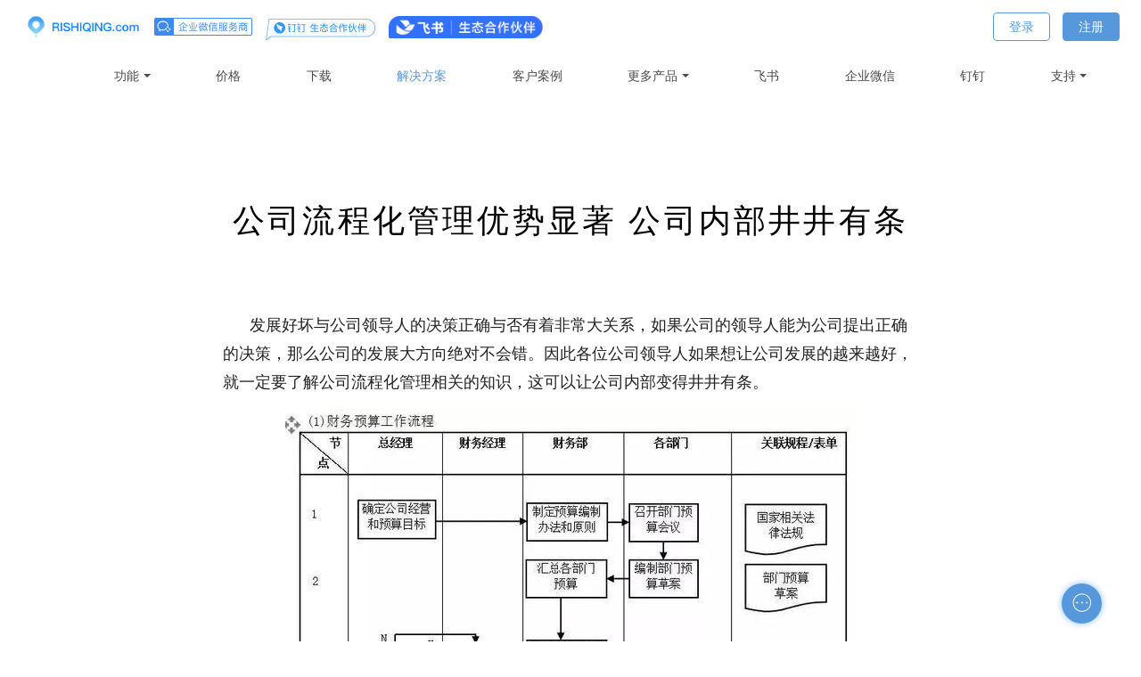

--- FILE ---
content_type: text/html;charset=UTF-8
request_url: https://www.rishiqing.com/web/solution/934.html
body_size: 97556
content:
<!DOCTYPE HTML>
<html>
<head>
<title>公司流程化管理优势显著 公司内部井井有条-日事清</title>
<meta name="renderer" content="webkit">
<meta charset="utf-8" />
<meta http-equiv="X-UA-Compatible" content="IE=edge,chrome=1">
<meta name="viewport" content="width=device-width, initial-scale=1.0,user-scalable=0,minimal-ui">
<meta name="description" content="发展好坏与公司领导人的决策正确与否有着非常大关系，如果公司的领导人能为公司提出正确的决策，那么公司的发展大方向绝对不会错。因此各位公司领导人如果想让公司发展的越来越好，就一定要了解公司流程化管理相关的知识，这可以让公司内部变得井井有条。" />
<meta name="keywords" content="公司流程化管理" />
<meta name="generator" content="MetInfo 6.0.0" data-variable="//www.rishiqing.com/web/|cn|368|934|2|mui032"/>
<link href="//www.rishiqing.com/web/favicon.ico" rel="shortcut icon" type="image/x-icon" />
<link rel='stylesheet' type='text/css' href='//www.rishiqing.com/web/public/ui/v2/static/css/basic.css'>
<link rel="stylesheet" type="text/css" href="//www.rishiqing.com/web/templates/mui032/cache/shownews.css?1761399076"/>
<style>
body{background-image: url();background-position: center;background-repeat: no-repeat;background-color: ;font-family:;}
</style>
<meta http-equiv="X-UA-Compatible" content="IE=edge,chrome=1">
<meta name="viewport" content="width=device-width, initial-scale=1.0, user-scalable = no">
<meta name="renderer" content="webkit">
<meta name="author" content="北京创仕科锐信息技术有限公司" />
<meta name="baidu-site-verification" content="DGzERzSCti" />
<meta name="baidu-site-verification" content="7q1qco9e6F" />
<meta name="360-site-verification" content="88aa861aac3a49c26b9c0739444a9cc2" />
<meta name="sogou_site_verification" content="1iO9Pj2r8M"/>
<!--growingIo-->
<script type='text/javascript'>
   (function (e, t, n, g, i) {
      e[i] = e[i] || function () {
        (e[i].q = e[i].q || []).push(arguments);
      };
      const vds = t.createElement(n);
      const tag = t.getElementsByTagName(n)[0];
      vds.async = 1;
      vds.src = (document.location.protocol === 'https:' ? 'https://' : 'http://') + g;
      tag.parentNode.insertBefore(vds, tag);
    })(window, document, 'script', 'assets.growingio.com/2.1/gio.js', 'gio');
    const gio = window.gio;
    gio('init', '8282882b138aee34', {});
    gio('send');
    var _hmt = _hmt || [];
    (function() {
      var hm = document.createElement("script");
      hm.src = "//hm.baidu.com/hm.js?b486bc02e446cec339e6c08eb84b5aec";
      var s = document.getElementsByTagName("script")[0];
      s.parentNode.insertBefore(hm, s);
    })();
</script><!--[if lte IE 9]>
<script src="//www.rishiqing.com/web/public/ui/v2/static/js/lteie9.js"></script>
<![endif]-->
</head>
<!--[if lte IE 8]>
<div class="text-xs-center m-b-0 bg-blue-grey-100 alert">
    <button type="button" class="close" aria-label="Close" data-dismiss="alert">
        <span aria-hidden="true">×</span>
    </button>
    你正在使用一个 <strong>过时</strong> 的浏览器。请 <a href=https://browsehappy.com/ target=_blank>升级您的浏览器</a>，以提高您的体验。</div>
<![endif]-->
<body>

            <body class="met-navfixed     ny-nobanner ">
    <header class='met-head navbar-fixed-top' m-id='1' m-type='head_nav' met-imgmask>
    <nav class="navbar navbar-default box-shadow-none head_nav_met_16_4">
        <div class="container">
            <div class="row">
                <h1 hidden>日事清</h1>
                <!-- logo -->
                <div class="navbar-header pull-xs-left">
                    <a href="//www.rishiqing.com/web/" class="met-logo vertical-align block pull-xs-left p-y-5" title="日事清">
                        <div class="vertical-align-middle">
                            <img src="//www.rishiqing.com/web/upload/201805/1525767502.png?met-id=101&met-table=config&met-field=value" alt="日事清" class="logo">
                            <img src="/web/upload/201803/1521538006.png" alt="日事清" class="logo1  hidden">
                        </div>
                    </a>
                                            <a href="https://open.work.weixin.qq.com" class="met-qywx-logo vertical-align block pull-xs-left p-y-5" title="企业微信服务商"     target="_blank">
                        <div class="vertical-align-middle">
                            <img src="/web/upload/202105/1621390077.png" alt="企业微信服务商" class="logo">
                            <img src="/web/upload/202105/1621390077.png" alt="企业微信服务商" class="logo1  hidden">
                        </div>
                    </a>
                                                                <a href="" class="met-ding-logo vertical-align block pull-xs-left p-y-5" title="钉钉"     >
                        <div class="vertical-align-middle">
                            <img src="/web/upload/201811/1542213781.png" alt="钉钉" class="logo">
                            <img src="/web/upload/201811/1542213781.png" alt="钉钉" class="logo1  hidden">
                        </div>
                    </a>
                                                                <a href="https://app.feishu.cn/app/cli_9f7ccafbeb2f900e" class="met-lark-logo vertical-align block pull-xs-left p-y-5" title="飞书" target="_blank">
                        <div class="vertical-align-middle">
                            <img src="[data-uri]" alt="飞书" class="logo">
                            <img src="[data-uri]" alt="飞书" class="logo1  hidden">
                        </div>
                    </a>
                                    </div>
                <!-- logo -->
                <button type="button" class="navbar-toggler hamburger hamburger-close collapsed p-x-5 head_nav_met_16_4-toggler" data-target="#head_nav_met_16_4-collapse" data-toggle="collapse">
                    <span class="sr-only"></span>
                    <span class="hamburger-bar"></span>
                </button>
                <!-- 会员注册登录 -->
                                    <button type="button" class="navbar-toggler collapsed m-0 p-x-5 met-head-user-toggler" data-target="#met-head-user-collapse" data-toggle="collapse"> <i class="icon wb-user-circle" aria-hidden="true"></i> <i class="icon wb-user" aria-hidden="true"></i>
                </button>
                <div class="collapse navbar-collapse navbar-collapse-toolbar pull-md-right p-0" id='met-head-user-collapse' m-id='member' m-type='member'>
                                                                                    <ul class="navbar-nav vertical-align p-l-0 m-b-0 met-head-user" m-id="member" m-type="member">
                        <li class=" text-xs-center vertical-align-middle animation-slide-top">
                            <a href="/i?port=2" class="btn btn-squared btn-primary btn-outline m-r-10">登录</a>
                            <a href="/i?port=1" class="btn btn-squared btn-success">注册</a>
                        </li>
                    </ul>
                                                    </div>
                
                <!-- 会员注册登录 -->

                <!-- 导航 -->
                <div class="collapse navbar-collapse navbar-collapse-toolbar pull-md-right p-0" id="head_nav_met_16_4-collapse">
                    <ul class="nav navbar-nav navlist">
                        <!-- <li class='nav-item'>
                            <a href="//www.rishiqing.com/web/" title="网站首页" class="nav-link
                                                            ">网站首页</a>
                        </li> -->
                                                                                                    <li class='    first-nav nav-item m-l-0 '>
                            <a 
                                                                    href="//www.rishiqing.com/web//"
                                                                target='_self'                                title=""
                                class="nav-link "></a>
                                                                <img class="first-nav-image" src="//www.rishiqing.com/web/upload/202007/1595926515.png">
                                                    </li>
                                                                                                                            <li class="nav-item dropdown m-l-0">
                                                            <a
                                                                    href="javascript:;"
                                                                target='_self'                                title="功能"
                                class="nav-link dropdown-toggle "
                                data-toggle="dropdown" data-hover="dropdown"
                            >
                                                        功能</a>
                                                            <div class="dropdown-menu dropdown-menu-right two-menu">
                                                                                                                                                                                                        <a 
                                                                            href="https://www.rishiqing.com/web-static/okr"
                                                                        target='_self'                                    title="目标"
                                    class='dropdown-item border-top1 hassub '>目标</a>
                                                                                                                                                                                                        <a 
                                                                            href="https://www.rishiqing.com/web-static/performance"
                                                                        target='_self'                                    title="绩效"
                                    class='dropdown-item border-top1 hassub '>绩效</a>
                                                                                                                                                                                                        <a 
                                                                            href="https://www.rishiqing.com/web-static/workflow"
                                                                        target='_self'                                    title="流程"
                                    class='dropdown-item border-top1 hassub '>流程</a>
                                                                                                                            </div>
                        </li>
                                                                                                                            <li class='     nav-item m-l-0 '>
                            <a 
                                                                    href="//www.rishiqing.com/web/price/"
                                                                target='_self'                                title="价格"
                                class="nav-link ">价格</a>
                                                        </li>
                                                                                                                            <li class='     nav-item m-l-0 '>
                            <a 
                                                                    href="//www.rishiqing.com/web/download/"
                                                                target='_self'                                title="下载"
                                class="nav-link ">下载</a>
                                                        </li>
                                                                                                                            <li class='     nav-item m-l-0 '>
                            <a 
                                                                    href="//www.rishiqing.com/web/solution/"
                                                                target='_self'                                title="解决方案"
                                class="nav-link active">解决方案</a>
                                                        </li>
                                                                                                                            <li class='     nav-item m-l-0 '>
                            <a 
                                                                    href="//www.rishiqing.com/web/method/"
                                                                target='_self'                                title="客户案例"
                                class="nav-link ">客户案例</a>
                                                        </li>
                                                                                                                            <li class="nav-item dropdown m-l-0">
                                                            <a
                                                                    href="javascript:;"
                                                                target='_self'                                title="更多产品"
                                class="nav-link dropdown-toggle "
                                data-toggle="dropdown" data-hover="dropdown"
                            >
                                                        更多产品</a>
                                                            <div class="dropdown-menu dropdown-menu-right two-menu">
                                                                                                                                                                                                        <a 
                                                                            href="https://perf.rishiqing.com"
                                                                        target='_self'                                    title="日事清绩效"
                                    class='dropdown-item border-top1 hassub '>日事清绩效</a>
                                                                                                                                                                                                        <a 
                                                                            href="https://okr.workbei.com/"
                                                                        target='_self'                                    title="功倍OKR"
                                    class='dropdown-item border-top1 hassub '>功倍OKR</a>
                                                                                                                                                                                                        <a 
                                                                            href="https://plan.workbei.com/"
                                                                        target='_self'                                    title="功倍Plan"
                                    class='dropdown-item border-top1 hassub '>功倍Plan</a>
                                                                                                                                                                                                        <a 
                                                                            href="https://flow.workbei.com/"
                                                                        target='_self'                                    title="功倍Flow"
                                    class='dropdown-item border-top1 hassub '>功倍Flow</a>
                                                                                                                            </div>
                        </li>
                                                                                                                            <li class='     nav-item m-l-0 '>
                            <a 
                                                                    href="https://app.feishu.cn/app/cli_9f7ccafbeb2f900e?lang=zh-CN&open_in_browser=true"
                                                                target='_self'                                title="飞书"
                                class="nav-link ">飞书</a>
                                                        </li>
                                                                                                                            <li class='     nav-item m-l-0 '>
                            <a 
                                                                    href="//www.rishiqing.com/web/wechat/"
                                                                target='_self'                                title="企业微信"
                                class="nav-link ">企业微信</a>
                                                        </li>
                                                                                                                            <li class='     nav-item m-l-0 '>
                            <a 
                                                                    href="//www.rishiqing.com/web/ding/"
                                                                target='_self'                                title="钉钉"
                                class="nav-link ">钉钉</a>
                                                        </li>
                                                                                                                            <li class="nav-item dropdown m-l-0">
                                                            <a
                                                                    href="javascript:;"
                                                                target='_self'                                title="支持"
                                class="nav-link dropdown-toggle "
                                data-toggle="dropdown" data-hover="dropdown"
                            >
                                                        支持</a>
                                                            <div class="dropdown-menu dropdown-menu-right two-menu">
                                                                                                                                                                                                                                                                                                                                                                                                                                                                                                                                                                                                                                                                                                                                                                                                                                                                                                                                                                                                                                                                                                                                                                                                                                                                                                                                                                                                                                                                                                                                                                                                                                                                                                                                                                                                                                                                                                                                                                                                                                                                                                                                                                                                                                                                                                                                                                                                                                                                                                                                                                                                                                                                                                                                                                                                                                                                                                                                                                                                                                                                                                                                                                                                                                                                                                                                                                                                                                                                                                                                                                                                                                                                                                                                                                                                                                                                                                                                                                                                                                                                                                                                                                                                                                                                                                                                                                                                                                                                                                                                                                                                                                                                                                                                                                                                                                                                                                                                                                                                                                <a href="//www.rishiqing.com/web/about/309.html" target='_self'title=产品手册" class="dropdown-item border-top1 hassub ">产品手册</a>                                                                                                                                                                                                        <a 
                                                                            href="//www.rishiqing.com/web/img/"
                                                                        target='_self'                                    title="培训课程"
                                    class='dropdown-item border-top1 hassub '>培训课程</a>
                                                                                                                                                                                                                                                                                                                                                                                                                                                                                                                                                                                                                                                                            <a href="//www.rishiqing.com/web/article/list-173.html" target='_self'title=官方博客" class="dropdown-item border-top1 hassub ">官方博客</a>                                                                                                                                                                                                                                                                                                                                                                                                                                                                                                                                                                                                <a href="//www.rishiqing.com/web/toplog/list-177.html" target='_self'title=更新日志" class="dropdown-item border-top1 hassub ">更新日志</a>                                                                                                                                                                                                        <a 
                                                                            href="//www.rishiqing.com/web/help/"
                                                                        target='_self'                                    title="帮助中心"
                                    class='dropdown-item border-top1 hassub '>帮助中心</a>
                                                                                                                            </div>
                        </li>
                                                                                                                                                    </ul>
                </div>
                <!-- 导航 -->
            </div>
        </div>
    </nav>
</header>
<!-- 文章详情页/服务条款/数据安全说明/钉钉 不需要引入banner-->
    

        <main class="news_list_detail_met_16_1 met-shownews animsition">
	<div class="container">
		<div class="row">
		    			<div class="met-shownews-body" m-id='27'>
						<div class="row">
					<section class="details-title">
						<h1 class='m-t-10 m-b-5 text-xs-center'>公司流程化管理优势显著 公司内部井井有条</h1>
						<!-- <div class="info font-weight-300">
							<span>2021-04-28 16:59:12</span>
							<span></span>
							<span>
								<i class="icon wb-eye m-r-5" aria-hidden="true"></i>
								0							</span>
						</div> -->
					</section>
					<section class="met-editor clearfix">
						<p>&nbsp; &nbsp; &nbsp; 发展好坏与公司领导人的决策正确与否有着非常大关系，如果公司的领导人能为公司提出正确的决策，那么公司的发展大方向绝对不会错。因此各位公司领导人如果想让公司发展的越来越好，就一定要了解公司流程化管理相关的知识，这可以让公司内部变得井井有条。</p><p style="text-align: center;"><img src="//www.rishiqing.com/web/upload/202104/1619600415897460.jpg" data-width="640" width="640" data-height="619" height="619" title="工作计划软件|工作日志软件|团队管理工具|团队协作软件|电商erp|知识管理软件" alt="工作计划软件|工作日志软件|团队管理工具|团队协作软件|电商erp|知识管理软件"/></p><p><strong>&nbsp; &nbsp; &nbsp; 公司流程化管理</strong><strong>的优势</strong></p><p>　　公司流程化管理是有非常多的优势的，可以让公司中的员工各司其职，知道自己每天究竟该做些什么工作，也可以大大减少员工之间工作重叠的情况，能够显著的提升员工的工作效率。同时也方便管理层更好的管理员工，绝对是省时省力省钱的好管理方法。其次通过标准的流程化管理，可以让公司变得更加正规，这能为公司下一步的发展奠定非常好的制度基础。</p><p>　　<strong>公司如何进行流程化管理</strong></p><p>　　想要公司流程化管理成效显著，就可以借助一些专业的平台，其中日事清可以为公司提供非常规范的计划表格，让公司可以做好每一阶段工作的计划与流程。日事清建议公司在进行流程化管理的时候，可以适当将管理部门的人员与各个部门相挂钩，这样可以提高管理效率，对于公司管理后续工作事宜的汇报会有非常大的帮助。</p><p>　　关于公司流程化管理的好处自然是非常多的，否则不会有那么多公司愿意对自身制度进行全面改革。因此如果想要让自己的公司能够追得上时代的脚步，就一定要敢于改革，这样才可以让公司与时俱进，不被时代所淘汰。</p><p><br/></p>					</section>
					<!-- <div class="tag">
						<span></span>
						        							<a href="" title=""></a>
											</div> -->
					        <div class='met-page p-y-50 border-top1'>
    <div class="container p-t-50 ">
    <ul class="pagination block blocks-2"'>
        <li class='page-item m-b-0 '>
                        <a href='//www.rishiqing.com/web/solution/935.html' title="系统流程管理是什么 怎样管理更高效" class='page-link text-truncate'>
                上一篇                <span aria-hidden="true" class='hidden-xs-down'>: 系统流程管理是什么 怎样管理更高效</span>
            </a>
                    </li>
        <li class='page-item m-b-0 '>
                        <a href='//www.rishiqing.com/web/solution/933.html' title="流程 管理的系统给企业带来竞争优势 管理层面占先机" class='page-link pull-xs-right text-truncate'>
                下一篇                <span aria-hidden="true" class='hidden-xs-down'>: 流程 管理的系统给企业带来竞争优势 管理层面占先机</span>
            </a>
                    </li>
    </ul>
</div>
</div>
				</div>
			</div>
    	
		</div>
	</div>
</main>

        <div class="foot_nav_met_16_1" m-id='7'>
	<div class="container">
		<div class="row mob-masonry">
						<div class="col-lg-3 col-md-3 col-xs-6 list masonry-item">
				<h4 class='font-size-20 m-t-0' title="产品">产品</h4>
				<ul class='ulstyle m-b-0'>
										<li>
						    							<a href="https://www.rishiqing.com/web/function/" title="产品功能"     >产品功能</a>
											</li>
										<li>
						    							<a href="https://www.rishiqing.com/web/price/" title="产品价格"     >产品价格</a>
											</li>
										<li>
						    							<a href="https://www.rishiqing.com/web/download/" title="产品下载"     >产品下载</a>
											</li>
										<li>
						    							<a href="https://www.rishiqing.com/web/toplog/news.php?class2=177" title="更新日志"     >更新日志</a>
											</li>
									</ul>
			</div>
						<div class="col-lg-3 col-md-3 col-xs-6 list masonry-item">
				<h4 class='font-size-20 m-t-0' title="使用">使用</h4>
				<ul class='ulstyle m-b-0'>
										<li>
						    							<a href="https://www.rishiqing.com/web/solution/" title="解决方案"     >解决方案</a>
											</li>
										<li>
						    							<a href="https://www.rishiqing.com/web/skill/" title="使用技巧"     >使用技巧</a>
											</li>
										<li>
						    							<a href="https://www.rishiqing.com/web/help/" title="帮助中心"     >帮助中心</a>
											</li>
										<li>
						    							<a href="https://www.rishiqing.com/web/about/show.php?id=309" title="产品手册"     >产品手册</a>
											</li>
										<li>
						    							<a href="https://www.rishiqing.com/web/img/" title="培训课程"     >培训课程</a>
											</li>
									</ul>
			</div>
						<div class="col-lg-3 col-md-3 col-xs-6 list masonry-item">
				<h4 class='font-size-20 m-t-0' title="公司">公司</h4>
				<ul class='ulstyle m-b-0'>
										<li>
						    							<a href="https://www.rishiqing.com/web/company/show.php?id=235" title="关于我们"     >关于我们</a>
											</li>
										<li>
						    							<a href="https://www.rishiqing.com/web/article/news.php?class2=173" title="官方博客"     >官方博客</a>
											</li>
										<li>
						    							<a href="https://www.rishiqing.com/web/agency/index.php?sp=agency" title="代理合作"     >代理合作</a>
											</li>
										<li>
						    							<a href="https://www.rishiqing.com/web/service/" title="服务条款"     >服务条款</a>
											</li>
										<li>
						    							<a href="https://www.rishiqing.com/web/job/" title="加入我们"     >加入我们</a>
											</li>
									</ul>
			</div>
						<div class="col-lg-3 col-md-3 col-xs-6 list masonry-item">
				<h4 class='font-size-20 m-t-0' title="其他">其他</h4>
				<ul class='ulstyle m-b-0'>
										<li>
						    							<span>邮箱：service@rishiqing.com</span>
											</li>
										<li>
						    							<span>客服热线：16710862037</span>
											</li>
										<li>
						    							<span>服务时间：工作日 9:00-18:30</span>
											</li>
										<li>
						    							<a href="http://shang.qq.com/email/stop/email_stop.html?qq=3500636638&sig=03d3fbee6aeed343567e1765d9b89b26db679e37c2ce3098&tttt=1&ADUIN=781491975&ADSESSION=1525233288&ADTAG=CLIENT.QQ.5551_.0&ADPUBNO=26765" title="申请友链"     target="_blank">申请友链</a>
											</li>
										<li>
						    							<a href="https://www.rishiqing.com/webpage/help.php" title="自助检测"     >自助检测</a>
											</li>
									</ul>
			</div>
						<!-- <div class="col-lg-3 col-md-12 col-xs-12 info masonry-item">
				    				    				    				    				    				    				    				    				    			</div> -->
		</div>
	</div>
	<div class="cutting-line"></div>
</div>
<div class="online-consult">
	<img src="/web/upload/201805/1525667387.png">
</div>

        <footer class='foot_info_met_16_1 met-foot ' m-id='8' m-type='foot'>
	<div class="container text-xs-center">
		    		<p><a href="https://beian.miit.gov.cn/" target="_blank">京ICP备12028373号-2</a> Copyright 2018 by Beijing Chance Create</p>
				    		    		    		<!-- <ul class="met-langlist p-0">
		    		    	    </ul> -->
	</div>
</footer>
<input type="hidden" name="met_lazyloadbg" value="/web/upload/201805/1527758805.png">
<script src="//www.rishiqing.com/web/public/ui/v2/static/js/basic.js"></script>
<script src="//www.rishiqing.com/web/templates/mui032/cache/shownews.js?1761399076"></script>
</body>
<script>
(function(){
    var bp = document.createElement('script');
    var curProtocol = window.location.protocol.split(':')[0];
    if (curProtocol === 'https') {
        bp.src = 'https://zz.bdstatic.com/linksubmit/push.js';
    }
    else {
        bp.src = 'http://push.zhanzhang.baidu.com/push.js';
    }
    var s = document.getElementsByTagName("script")[0];
    s.parentNode.insertBefore(bp, s);
})();
</script></html>

--- FILE ---
content_type: text/css
request_url: https://www.rishiqing.com/web/public/ui/v2/static/css/basic.css
body_size: 104207
content:
@charset "utf-8";
/*bootstrap.min.css*/
html {
  font-family: sans-serif;
  line-height: 1.15;
  -ms-text-size-adjust: 100%;
  -webkit-text-size-adjust: 100%
}

body {
  margin: 0
}

article,aside,details,figcaption,figure,footer,header,main,menu,nav,section,summary {
  display: block
}

audio,canvas,progress,video {
  display: inline-block
}

audio:not([controls]) {
  display: none;
  height: 0
}

progress {
  vertical-align: baseline
}[hidden],template {
  display: none
}

a {
  background-color: transparent;
  -webkit-text-decoration-skip: objects
}

a:active,a:hover {
  outline-width: 0
}

abbr[title] {
  text-decoration: underline;
  text-decoration: underline dotted;
  border-bottom: none
}

b,strong {
  font-weight: inherit
}

b,strong {
  font-weight: bolder
}

dfn {
  font-style: italic
}

h1 {
  font-size: 2em;
  margin: .67em 0
}

mark {
  color: #000;
  background-color: #ff0
}

small {
  font-size: 80%
}

sub,sup {
  font-size: 75%;
  line-height: 0;
  position: relative;
  vertical-align: baseline
}

sub {
  bottom: -.25em
}

sup {
  top: -.5em
}

img {
  border-style: none
}

svg:not(:root) {
  overflow: hidden
}

code,kbd,pre,samp {
  font-family: monospace,monospace;
  font-size: 1em
}

figure {
  margin: 1em 40px
}

hr {
  overflow: visible;
  -webkit-box-sizing: content-box;
  -moz-box-sizing: content-box;
  box-sizing: content-box;
  height: 0
}

button,input,optgroup,select,textarea {
  font: inherit;
  margin: 0
}

optgroup {
  font-weight: 700
}

button,input {
  overflow: visible
}

button,select {
  text-transform: none
}[type=reset],[type=submit],button,html [type=button] {
  -webkit-appearance: button
}[type=button]::-moz-focus-inner,[type=reset]::-moz-focus-inner,[type=submit]::-moz-focus-inner,button::-moz-focus-inner {
  padding: 0;
  border-style: none
}[type=button]:-moz-focusring,[type=reset]:-moz-focusring,[type=submit]:-moz-focusring,button:-moz-focusring {
  outline: 1px dotted ButtonText
}

fieldset {
  margin: 0 2px;
  padding: .35em .625em .75em;
  border: 1px solid silver
}

legend {
  display: table;
  -webkit-box-sizing: border-box;
  -moz-box-sizing: border-box;
  box-sizing: border-box;
  max-width: 100%;
  padding: 0;
  white-space: normal;
  color: inherit
}

textarea {
  overflow: auto
}[type=checkbox],[type=radio] {
  -webkit-box-sizing: border-box;
  -moz-box-sizing: border-box;
  box-sizing: border-box;
  padding: 0
}[type=number]::-webkit-inner-spin-button,[type=number]::-webkit-outer-spin-button {
  height: auto
}[type=search] {
  outline-offset: -2px;
  -webkit-appearance: textfield
}[type=search]::-webkit-search-cancel-button,[type=search]::-webkit-search-decoration {
  -webkit-appearance: none
}

::-webkit-input-placeholder {
  opacity: .54;
  color: inherit
}

::-webkit-file-upload-button {
  font: inherit;
  -webkit-appearance: button
}

@media print {
  *,::after,::before,::first-letter,blockquote::first-line,div::first-line,li::first-line,p::first-line {
    -webkit-box-shadow: none!important;
    box-shadow: none!important;
    text-shadow: none!important
  }

  a,a:visited {
    text-decoration: underline
  }

  abbr[title]::after {
    content: ' ('attr(title) ')'
  }

  pre {
    white-space: pre-wrap!important
  }

  blockquote,pre {
    border: 1px solid #999;
    page-break-inside: avoid
  }

  thead {
    display: table-header-group
  }

  img,tr {
    page-break-inside: avoid
  }

  h2,h3,p {
    orphans: 3;
    widows: 3
  }

  h2,h3 {
    page-break-after: avoid
  }

  .navbar {
    display: none
  }

  .btn>.caret,.dropup>.btn>.caret {
    border-top-color: #000!important
  }

  .tag {
    border: 1px solid #000
  }

  .table {
    border-collapse: collapse!important
  }

  .table td,.table th {
    background-color: #fff!important
  }

  .table-bordered td,.table-bordered th {
    border: 1px solid #ddd!important
  }
}

html {
  -webkit-box-sizing: border-box;
  -moz-box-sizing: border-box;
  box-sizing: border-box
}

*,::after,::before {
  -webkit-box-sizing: inherit;
  -moz-box-sizing: inherit;
  box-sizing: inherit
}

@-ms-viewport {
  width:device-width
}

html {
  font-size: 14px;
  -ms-overflow-style: scrollbar;
  -webkit-tap-highlight-color: transparent
}

body {
  font-family: Roboto,sans-serif;
  font-size: 1rem;
  line-height: 1.571429;
  color: #76838f;
  background-color: #fff
}[tabindex='-1']:focus {
  outline: 0!important
}

h1,h2,h3,h4,h5,h6 {
  margin-top: 0;
  margin-bottom: .5rem
}

p {
  margin-top: 0;
  margin-bottom: 1rem
}

abbr[data-original-title],abbr[title] {
  cursor: help;
  border-bottom: 1px dotted #e4eaec
}

address {
  font-style: normal;
  line-height: inherit;
  margin-bottom: 1rem
}

dl,ol,ul {
  margin-top: 0;
  margin-bottom: 1rem
}

ol ol,ol ul,ul ol,ul ul {
  margin-bottom: 0
}

dt {
  font-weight: 700
}

dd {
  margin-bottom: .5rem;
  margin-left: 0
}

blockquote {
  margin: 0 0 1rem
}

a {
  text-decoration: none;
  color: #62a8ea
}

a:focus,a:hover {
  text-decoration: underline;
  color: #89bceb
}

a:focus {
  outline: 5px auto -webkit-focus-ring-color;
  outline-offset: -2px
}

a:not([href]):not([tabindex]) {
  text-decoration: none;
  color: inherit
}

a:not([href]):not([tabindex]):focus,a:not([href]):not([tabindex]):hover {
  text-decoration: none;
  color: inherit
}

a:not([href]):not([tabindex]):focus {
  outline: 0
}

pre {
  overflow: auto;
  margin-top: 0;
  margin-bottom: 1rem
}

figure {
  margin: 0 0 1rem
}

img {
  vertical-align: middle
}[role=button] {
  cursor: pointer
}[role=button],a,area,button,input,label,select,summary,textarea {
  -ms-touch-action: manipulation;
  touch-action: manipulation
}

table {
  border-collapse: collapse;
  background-color: transparent
}

caption {
  padding-top: .572rem;
  padding-bottom: .572rem;
  caption-side: bottom;
  text-align: left;
  color: #a3afb7
}

th {
  text-align: left
}

label {
  display: inline-block;
  margin-bottom: .5rem
}

button:focus {
  outline: 1px dotted;
  outline: 5px auto -webkit-focus-ring-color
}

button,input,select,textarea {
  line-height: inherit
}

input[type=checkbox]:disabled,input[type=radio]:disabled {
  cursor: not-allowed
}

input[type=date],input[type=time],input[type=datetime-local],input[type=month] {
  -webkit-appearance: listbox
}

textarea {
  resize: vertical
}

fieldset {
  min-width: 0;
  margin: 0;
  padding: 0;
  border: 0
}

legend {
  font-size: 1.5rem;
  line-height: inherit;
  display: block;
  width: 100%;
  margin-bottom: .5rem;
  padding: 0
}

input[type=search] {
  -webkit-appearance: none
}

output {
  display: inline-block
}[hidden] {
  display: none!important
}

.h1,.h2,.h3,.h4,.h5,.h6,h1,h2,h3,h4,h5,h6 {
  font-family: Roboto,sans-serif;
  font-weight: 400;
  line-height: 1.2;
  margin-bottom: .5rem;
  color: #37474f
}

.h1,h1 {
  font-size: 2.572rem
}

.h2,h2 {
  font-size: 2.143rem
}

.h3,h3 {
  font-size: 1.715rem
}

.h4,h4 {
  font-size: 1.286rem
}

.h5,h5 {
  font-size: 1rem
}

.h6,h6 {
  font-size: .858rem
}

.lead {
  font-size: 1.429rem;
  font-weight: 300
}

.display-1 {
  font-size: 6rem;
  font-weight: 300
}

.display-2 {
  font-size: 5.5rem;
  font-weight: 300
}

.display-3 {
  font-size: 4.5rem;
  font-weight: 300
}

.display-4 {
  font-size: 3.5rem;
  font-weight: 300
}

hr {
  margin-top: 1rem;
  margin-bottom: 1rem;
  border: 0;
  border-top: 1px solid #e4eaec
}

.small,small {
  font-size: 80%;
  font-weight: 400
}

.mark,mark {
  padding: .23rem;
  background-color: #f2a654
}

.list-unstyled {
  padding-left: 0;
  list-style: none
}

.list-inline {
  padding-left: 0;
  list-style: none
}

.list-inline-item {
  display: inline-block
}

.list-inline-item:not(:last-child) {
  margin-right: 5px
}

.initialism {
  font-size: 90%;
  text-transform: uppercase
}

.blockquote {
  font-size: 1.25rem;
  margin-bottom: 1rem;
  padding: .5rem 1rem;
  border-left: .285rem solid #e4eaec
}

.blockquote-footer {
  font-size: 80%;
  display: block;
  color: #a3afb7
}

.blockquote-footer::before {
  content: '\2014 \00A0'
}

.blockquote-reverse {
  padding-right: 1rem;
  padding-left: 0;
  text-align: right;
  border-right: .285rem solid #e4eaec;
  border-left: 0
}

.blockquote-reverse .blockquote-footer::before {
  content: ''
}

.blockquote-reverse .blockquote-footer::after {
  content: '\00A0 \2014'
}

dl.row>dd+dt {
  clear: left
}

.carousel-inner>.carousel-item>a>img,.carousel-inner>.carousel-item>img,.img-fluid {
  display: block;
  max-width: 100%;
  height: auto
}

.img-rounded {
  border-radius: .286rem
}

.img-thumbnail {
  display: inline-block;
  max-width: 100%;
  height: auto;
  padding: .25rem;
  -webkit-transition: all .2s ease-in-out;
  -o-transition: all .2s ease-in-out;
  transition: all .2s ease-in-out;
  border: 1px solid #ddd;
  border-radius: .25rem;
  background-color: #fff;
  -webkit-box-shadow: 0 1px 2px rgba(0,0,0,.075);
  box-shadow: 0 1px 2px rgba(0,0,0,.075)
}

.img-circle {
  border-radius: 50%
}

.figure {
  display: inline-block
}

.figure-img {
  line-height: 1;
  margin-bottom: .5rem
}

.figure-caption {
  font-size: 90%;
  color: #ccd5db
}

code,kbd,pre,samp {
  font-family: Menlo,Monaco,Consolas,'Courier New',monospace
}

code {
  font-size: 90%;
  padding: .15rem .3rem;
  color: #5683ad;
  border-radius: .215rem;
  background-color: rgba(232,241,248,.1)
}

kbd {
  font-size: 90%;
  padding: .15rem .3rem;
  color: #fff;
  border-radius: .143rem;
  background-color: #62a8ea;
  -webkit-box-shadow: inset 0 -.1rem 0 rgba(0,0,0,.25);
  box-shadow: inset 0 -.1rem 0 rgba(0,0,0,.25)
}

kbd kbd {
  font-size: 100%;
  font-weight: 700;
  padding: 0;
  -webkit-box-shadow: none;
  box-shadow: none
}

pre {
  font-size: 90%;
  display: block;
  margin-top: 0;
  margin-bottom: 1rem;
  color: inherit
}

pre code {
  font-size: inherit;
  padding: 0;
  color: inherit;
  border-radius: 0;
  background-color: transparent
}

.pre-scrollable {
  overflow-y: scroll;
  max-height: 340px
}

.container {
  max-width: 100%;
  margin-right: auto;
  margin-left: auto;
}

.container::after {
  display: table;
  clear: both;
  content: ''
}
.cutting-line {
  height: 1px;
  background: #E0E0E0;
  position: absolute;
  bottom: 0;
  left: 50%;
  transform: translateX(-50%);
}

@media (min-width:480px) {
  .container,
  .cutting-line {
    width: 606px
  }
}

@media (min-width:768px) {
  .container,
  .cutting-line {
    width: 750px
  }
}

@media (min-width:992px) {
  .container,
  .cutting-line {
    width: 970px
  }
}

@media (min-width:1200px) {
  .container,
  .cutting-line {
    width: 1215px
  }
}

.container-fluid {
  margin-right: auto;
  margin-left: auto;
  padding-right: .9375rem;
  padding-left: .9375rem
}

.container-fluid::after {
  display: table;
  clear: both;
  content: ''
}

.row::after {
  display: table;
  clear: both;
  content: ''
}

.col-lg,.col-lg-1,.col-lg-10,.col-lg-11,.col-lg-12,.col-lg-2,.col-lg-3,.col-lg-4,.col-lg-5,.col-lg-6,.col-lg-7,.col-lg-8,.col-lg-9,.col-md,.col-md-1,.col-md-10,.col-md-11,.col-md-12,.col-md-2,.col-md-3,.col-md-4,.col-md-5,.col-md-6,.col-md-7,.col-md-8,.col-md-9,.col-sm,.col-sm-1,.col-sm-10,.col-sm-11,.col-sm-12,.col-sm-2,.col-sm-3,.col-sm-4,.col-sm-5,.col-sm-6,.col-sm-7,.col-sm-8,.col-sm-9,.col-xl,.col-xl-1,.col-xl-10,.col-xl-11,.col-xl-12,.col-xl-2,.col-xl-3,.col-xl-4,.col-xl-5,.col-xl-6,.col-xl-7,.col-xl-8,.col-xl-9,.col-xs,.col-xs-1,.col-xs-10,.col-xs-11,.col-xs-12,.col-xs-2,.col-xs-3,.col-xs-4,.col-xs-5,.col-xs-6,.col-xs-7,.col-xs-8,.col-xs-9,.col-xxl,.col-xxl-1,.col-xxl-10,.col-xxl-11,.col-xxl-12,.col-xxl-2,.col-xxl-3,.col-xxl-4,.col-xxl-5,.col-xxl-6,.col-xxl-7,.col-xxl-8,.col-xxl-9 {
  position: relative;
  min-height: 1px;
}

@media (min-width:480px) {
  .col-lg,.col-lg-1,.col-lg-10,.col-lg-11,.col-lg-12,.col-lg-2,.col-lg-3,.col-lg-4,.col-lg-5,.col-lg-6,.col-lg-7,.col-lg-8,.col-lg-9,.col-md,.col-md-1,.col-md-10,.col-md-11,.col-md-12,.col-md-2,.col-md-3,.col-md-4,.col-md-5,.col-md-6,.col-md-7,.col-md-8,.col-md-9,.col-sm,.col-sm-1,.col-sm-10,.col-sm-11,.col-sm-12,.col-sm-2,.col-sm-3,.col-sm-4,.col-sm-5,.col-sm-6,.col-sm-7,.col-sm-8,.col-sm-9,.col-xl,.col-xl-1,.col-xl-10,.col-xl-11,.col-xl-12,.col-xl-2,.col-xl-3,.col-xl-4,.col-xl-5,.col-xl-6,.col-xl-7,.col-xl-8,.col-xl-9,.col-xs,.col-xs-1,.col-xs-10,.col-xs-11,.col-xs-12,.col-xs-2,.col-xs-3,.col-xs-4,.col-xs-5,.col-xs-6,.col-xs-7,.col-xs-8,.col-xs-9,.col-xxl,.col-xxl-1,.col-xxl-10,.col-xxl-11,.col-xxl-12,.col-xxl-2,.col-xxl-3,.col-xxl-4,.col-xxl-5,.col-xxl-6,.col-xxl-7,.col-xxl-8,.col-xxl-9 {
  }
}

.col-xs-1 {
  float: left;
  width: 8.333333%
}

.col-xs-2 {
  float: left;
  width: 16.666667%
}

.col-xs-3 {
  float: left;
  width: 25%
}

.col-xs-4 {
  float: left;
  width: 33.333333%
}

.col-xs-5 {
  float: left;
  width: 41.666667%
}

.col-xs-6 {
  float: left;
  width: 50%
}

.col-xs-7 {
  float: left;
  width: 58.333333%
}

.col-xs-8 {
  float: left;
  width: 66.666667%
}

.col-xs-9 {
  float: left;
  width: 75%
}

.col-xs-10 {
  float: left;
  width: 83.333333%
}

.col-xs-11 {
  float: left;
  width: 91.666667%
}

.col-xs-12 {
  float: left;
  width: 100%
}

.pull-xs-0 {
  right: auto
}

.pull-xs-1 {
  right: 8.333333%
}

.pull-xs-2 {
  right: 16.666667%
}

.pull-xs-3 {
  right: 25%
}

.pull-xs-4 {
  right: 33.333333%
}

.pull-xs-5 {
  right: 41.666667%
}

.pull-xs-6 {
  right: 50%
}

.pull-xs-7 {
  right: 58.333333%
}

.pull-xs-8 {
  right: 66.666667%
}

.pull-xs-9 {
  right: 75%
}

.pull-xs-10 {
  right: 83.333333%
}

.pull-xs-11 {
  right: 91.666667%
}

.pull-xs-12 {
  right: 100%
}

.push-xs-0 {
  left: auto
}

.push-xs-1 {
  left: 8.333333%
}

.push-xs-2 {
  left: 16.666667%
}

.push-xs-3 {
  left: 25%
}

.push-xs-4 {
  left: 33.333333%
}

.push-xs-5 {
  left: 41.666667%
}

.push-xs-6 {
  left: 50%
}

.push-xs-7 {
  left: 58.333333%
}

.push-xs-8 {
  left: 66.666667%
}

.push-xs-9 {
  left: 75%
}

.push-xs-10 {
  left: 83.333333%
}

.push-xs-11 {
  left: 91.666667%
}

.push-xs-12 {
  left: 100%
}

.offset-xs-1 {
  margin-left: 8.333333%
}

.offset-xs-2 {
  margin-left: 16.666667%
}

.offset-xs-3 {
  margin-left: 25%
}

.offset-xs-4 {
  margin-left: 33.333333%
}

.offset-xs-5 {
  margin-left: 41.666667%
}

.offset-xs-6 {
  margin-left: 50%
}

.offset-xs-7 {
  margin-left: 58.333333%
}

.offset-xs-8 {
  margin-left: 66.666667%
}

.offset-xs-9 {
  margin-left: 75%
}

.offset-xs-10 {
  margin-left: 83.333333%
}

.offset-xs-11 {
  margin-left: 91.666667%
}

@media (min-width:480px) {
  .col-sm-1 {
    float: left;
    width: 8.333333%
  }

  .col-sm-2 {
    float: left;
    width: 16.666667%
  }

  .col-sm-3 {
    float: left;
    width: 25%
  }

  .col-sm-4 {
    float: left;
    width: 33.333333%
  }

  .col-sm-5 {
    float: left;
    width: 41.666667%
  }

  .col-sm-6 {
    float: left;
    width: 50%
  }

  .col-sm-7 {
    float: left;
    width: 58.333333%
  }

  .col-sm-8 {
    float: left;
    width: 66.666667%
  }

  .col-sm-9 {
    float: left;
    width: 75%
  }

  .col-sm-10 {
    float: left;
    width: 83.333333%
  }

  .col-sm-11 {
    float: left;
    width: 91.666667%
  }

  .col-sm-12 {
    float: left;
    width: 100%
  }

  .pull-sm-0 {
    right: auto
  }

  .pull-sm-1 {
    right: 8.333333%
  }

  .pull-sm-2 {
    right: 16.666667%
  }

  .pull-sm-3 {
    right: 25%
  }

  .pull-sm-4 {
    right: 33.333333%
  }

  .pull-sm-5 {
    right: 41.666667%
  }

  .pull-sm-6 {
    right: 50%
  }

  .pull-sm-7 {
    right: 58.333333%
  }

  .pull-sm-8 {
    right: 66.666667%
  }

  .pull-sm-9 {
    right: 75%
  }

  .pull-sm-10 {
    right: 83.333333%
  }

  .pull-sm-11 {
    right: 91.666667%
  }

  .pull-sm-12 {
    right: 100%
  }

  .push-sm-0 {
    left: auto
  }

  .push-sm-1 {
    left: 8.333333%
  }

  .push-sm-2 {
    left: 16.666667%
  }

  .push-sm-3 {
    left: 25%
  }

  .push-sm-4 {
    left: 33.333333%
  }

  .push-sm-5 {
    left: 41.666667%
  }

  .push-sm-6 {
    left: 50%
  }

  .push-sm-7 {
    left: 58.333333%
  }

  .push-sm-8 {
    left: 66.666667%
  }

  .push-sm-9 {
    left: 75%
  }

  .push-sm-10 {
    left: 83.333333%
  }

  .push-sm-11 {
    left: 91.666667%
  }

  .push-sm-12 {
    left: 100%
  }

  .offset-sm-0 {
    margin-left: 0
  }

  .offset-sm-1 {
    margin-left: 8.333333%
  }

  .offset-sm-2 {
    margin-left: 16.666667%
  }

  .offset-sm-3 {
    margin-left: 25%
  }

  .offset-sm-4 {
    margin-left: 33.333333%
  }

  .offset-sm-5 {
    margin-left: 41.666667%
  }

  .offset-sm-6 {
    margin-left: 50%
  }

  .offset-sm-7 {
    margin-left: 58.333333%
  }

  .offset-sm-8 {
    margin-left: 66.666667%
  }

  .offset-sm-9 {
    margin-left: 75%
  }

  .offset-sm-10 {
    margin-left: 83.333333%
  }

  .offset-sm-11 {
    margin-left: 91.666667%
  }
}

@media (min-width:768px) {
  .col-md-1 {
    float: left;
    width: 8.333333%
  }

  .col-md-2 {
    float: left;
    width: 16.666667%
  }

  .col-md-3 {
    float: left;
    width: 25%
  }

  .col-md-4 {
    float: left;
    width: 33.333333%
  }

  .col-md-5 {
    float: left;
    width: 41.666667%
  }

  .col-md-6 {
    float: left;
    width: 50%
  }

  .col-md-7 {
    float: left;
    width: 58.333333%
  }

  .col-md-8 {
    float: left;
    width: 66.666667%
  }

  .col-md-9 {
    float: left;
    width: 75%
  }

  .col-md-10 {
    float: left;
    width: 83.333333%
  }

  .col-md-11 {
    float: left;
    width: 91.666667%
  }

  .col-md-12 {
    float: left;
    width: 100%
  }

  .pull-md-0 {
    right: auto
  }

  .pull-md-1 {
    right: 8.333333%
  }

  .pull-md-2 {
    right: 16.666667%
  }

  .pull-md-3 {
    right: 25%
  }

  .pull-md-4 {
    right: 33.333333%
  }

  .pull-md-5 {
    right: 41.666667%
  }

  .pull-md-6 {
    right: 50%
  }

  .pull-md-7 {
    right: 58.333333%
  }

  .pull-md-8 {
    right: 66.666667%
  }

  .pull-md-9 {
    right: 75%
  }

  .pull-md-10 {
    right: 83.333333%
  }

  .pull-md-11 {
    right: 91.666667%
  }

  .pull-md-12 {
    right: 100%
  }

  .push-md-0 {
    left: auto
  }

  .push-md-1 {
    left: 8.333333%
  }

  .push-md-2 {
    left: 16.666667%
  }

  .push-md-3 {
    left: 25%
  }

  .push-md-4 {
    left: 33.333333%
  }

  .push-md-5 {
    left: 41.666667%
  }

  .push-md-6 {
    left: 50%
  }

  .push-md-7 {
    left: 58.333333%
  }

  .push-md-8 {
    left: 66.666667%
  }

  .push-md-9 {
    left: 75%
  }

  .push-md-10 {
    left: 83.333333%
  }

  .push-md-11 {
    left: 91.666667%
  }

  .push-md-12 {
    left: 100%
  }

  .offset-md-0 {
    margin-left: 0
  }

  .offset-md-1 {
    margin-left: 8.333333%
  }

  .offset-md-2 {
    margin-left: 16.666667%
  }

  .offset-md-3 {
    margin-left: 25%
  }

  .offset-md-4 {
    margin-left: 33.333333%
  }

  .offset-md-5 {
    margin-left: 41.666667%
  }

  .offset-md-6 {
    margin-left: 50%
  }

  .offset-md-7 {
    margin-left: 58.333333%
  }

  .offset-md-8 {
    margin-left: 66.666667%
  }

  .offset-md-9 {
    margin-left: 75%
  }

  .offset-md-10 {
    margin-left: 83.333333%
  }

  .offset-md-11 {
    margin-left: 91.666667%
  }
}

@media (min-width:992px) {
  .col-lg-1 {
    float: left;
    width: 8.333333%
  }

  .col-lg-2 {
    float: left;
    width: 16.666667%
  }

  .col-lg-3 {
    float: left;
    width: 25%
  }

  .col-lg-4 {
    float: left;
    width: 33.333333%
  }

  .col-lg-5 {
    float: left;
    width: 41.666667%
  }

  .col-lg-6 {
    float: left;
    width: 50%
  }

  .col-lg-7 {
    float: left;
    width: 58.333333%
  }

  .col-lg-8 {
    float: left;
    width: 66.666667%
  }

  .col-lg-9 {
    float: left;
    width: 75%
  }

  .col-lg-10 {
    float: left;
    width: 83.333333%
  }

  .col-lg-11 {
    float: left;
    width: 91.666667%
  }

  .col-lg-12 {
    float: left;
    width: 100%
  }

  .pull-lg-0 {
    right: auto
  }

  .pull-lg-1 {
    right: 8.333333%
  }

  .pull-lg-2 {
    right: 16.666667%
  }

  .pull-lg-3 {
    right: 25%
  }

  .pull-lg-4 {
    right: 33.333333%
  }

  .pull-lg-5 {
    right: 41.666667%
  }

  .pull-lg-6 {
    right: 50%
  }

  .pull-lg-7 {
    right: 58.333333%
  }

  .pull-lg-8 {
    right: 66.666667%
  }

  .pull-lg-9 {
    right: 75%
  }

  .pull-lg-10 {
    right: 83.333333%
  }

  .pull-lg-11 {
    right: 91.666667%
  }

  .pull-lg-12 {
    right: 100%
  }

  .push-lg-0 {
    left: auto
  }

  .push-lg-1 {
    left: 8.333333%
  }

  .push-lg-2 {
    left: 16.666667%
  }

  .push-lg-3 {
    left: 25%
  }

  .push-lg-4 {
    left: 33.333333%
  }

  .push-lg-5 {
    left: 41.666667%
  }

  .push-lg-6 {
    left: 50%
  }

  .push-lg-7 {
    left: 58.333333%
  }

  .push-lg-8 {
    left: 66.666667%
  }

  .push-lg-9 {
    left: 75%
  }

  .push-lg-10 {
    left: 83.333333%
  }

  .push-lg-11 {
    left: 91.666667%
  }

  .push-lg-12 {
    left: 100%
  }

  .offset-lg-0 {
    margin-left: 0
  }

  .offset-lg-1 {
    margin-left: 8.333333%
  }

  .offset-lg-2 {
    margin-left: 16.666667%
  }

  .offset-lg-3 {
    margin-left: 25%
  }

  .offset-lg-4 {
    margin-left: 33.333333%
  }

  .offset-lg-5 {
    margin-left: 41.666667%
  }

  .offset-lg-6 {
    margin-left: 50%
  }

  .offset-lg-7 {
    margin-left: 58.333333%
  }

  .offset-lg-8 {
    margin-left: 66.666667%
  }

  .offset-lg-9 {
    margin-left: 75%
  }

  .offset-lg-10 {
    margin-left: 83.333333%
  }

  .offset-lg-11 {
    margin-left: 91.666667%
  }
}

@media (min-width:1200px) {
  .col-xl-1 {
    float: left;
    width: 8.333333%
  }

  .col-xl-2 {
    float: left;
    width: 16.666667%
  }

  .col-xl-3 {
    float: left;
    width: 25%
  }

  .col-xl-4 {
    float: left;
    width: 33.333333%
  }

  .col-xl-5 {
    float: left;
    width: 41.666667%
  }

  .col-xl-6 {
    float: left;
    width: 50%
  }

  .col-xl-7 {
    float: left;
    width: 58.333333%
  }

  .col-xl-8 {
    float: left;
    width: 66.666667%
  }

  .col-xl-9 {
    float: left;
    width: 75%
  }

  .col-xl-10 {
    float: left;
    width: 83.333333%
  }

  .col-xl-11 {
    float: left;
    width: 91.666667%
  }

  .col-xl-12 {
    float: left;
    width: 100%
  }

  .pull-xl-0 {
    right: auto
  }

  .pull-xl-1 {
    right: 8.333333%
  }

  .pull-xl-2 {
    right: 16.666667%
  }

  .pull-xl-3 {
    right: 25%
  }

  .pull-xl-4 {
    right: 33.333333%
  }

  .pull-xl-5 {
    right: 41.666667%
  }

  .pull-xl-6 {
    right: 50%
  }

  .pull-xl-7 {
    right: 58.333333%
  }

  .pull-xl-8 {
    right: 66.666667%
  }

  .pull-xl-9 {
    right: 75%
  }

  .pull-xl-10 {
    right: 83.333333%
  }

  .pull-xl-11 {
    right: 91.666667%
  }

  .pull-xl-12 {
    right: 100%
  }

  .push-xl-0 {
    left: auto
  }

  .push-xl-1 {
    left: 8.333333%
  }

  .push-xl-2 {
    left: 16.666667%
  }

  .push-xl-3 {
    left: 25%
  }

  .push-xl-4 {
    left: 33.333333%
  }

  .push-xl-5 {
    left: 41.666667%
  }

  .push-xl-6 {
    left: 50%
  }

  .push-xl-7 {
    left: 58.333333%
  }

  .push-xl-8 {
    left: 66.666667%
  }

  .push-xl-9 {
    left: 75%
  }

  .push-xl-10 {
    left: 83.333333%
  }

  .push-xl-11 {
    left: 91.666667%
  }

  .push-xl-12 {
    left: 100%
  }

  .offset-xl-0 {
    margin-left: 0
  }

  .offset-xl-1 {
    margin-left: 8.333333%
  }

  .offset-xl-2 {
    margin-left: 16.666667%
  }

  .offset-xl-3 {
    margin-left: 25%
  }

  .offset-xl-4 {
    margin-left: 33.333333%
  }

  .offset-xl-5 {
    margin-left: 41.666667%
  }

  .offset-xl-6 {
    margin-left: 50%
  }

  .offset-xl-7 {
    margin-left: 58.333333%
  }

  .offset-xl-8 {
    margin-left: 66.666667%
  }

  .offset-xl-9 {
    margin-left: 75%
  }

  .offset-xl-10 {
    margin-left: 83.333333%
  }

  .offset-xl-11 {
    margin-left: 91.666667%
  }
}

@media (min-width:1600px) {
  .col-xxl-1 {
    float: left;
    width: 8.333333%
  }

  .col-xxl-2 {
    float: left;
    width: 16.666667%
  }

  .col-xxl-3 {
    float: left;
    width: 25%
  }

  .col-xxl-4 {
    float: left;
    width: 33.333333%
  }

  .col-xxl-5 {
    float: left;
    width: 41.666667%
  }

  .col-xxl-6 {
    float: left;
    width: 50%
  }

  .col-xxl-7 {
    float: left;
    width: 58.333333%
  }

  .col-xxl-8 {
    float: left;
    width: 66.666667%
  }

  .col-xxl-9 {
    float: left;
    width: 75%
  }

  .col-xxl-10 {
    float: left;
    width: 83.333333%
  }

  .col-xxl-11 {
    float: left;
    width: 91.666667%
  }

  .col-xxl-12 {
    float: left;
    width: 100%
  }

  .pull-xxl-0 {
    right: auto
  }

  .pull-xxl-1 {
    right: 8.333333%
  }

  .pull-xxl-2 {
    right: 16.666667%
  }

  .pull-xxl-3 {
    right: 25%
  }

  .pull-xxl-4 {
    right: 33.333333%
  }

  .pull-xxl-5 {
    right: 41.666667%
  }

  .pull-xxl-6 {
    right: 50%
  }

  .pull-xxl-7 {
    right: 58.333333%
  }

  .pull-xxl-8 {
    right: 66.666667%
  }

  .pull-xxl-9 {
    right: 75%
  }

  .pull-xxl-10 {
    right: 83.333333%
  }

  .pull-xxl-11 {
    right: 91.666667%
  }

  .pull-xxl-12 {
    right: 100%
  }

  .push-xxl-0 {
    left: auto
  }

  .push-xxl-1 {
    left: 8.333333%
  }

  .push-xxl-2 {
    left: 16.666667%
  }

  .push-xxl-3 {
    left: 25%
  }

  .push-xxl-4 {
    left: 33.333333%
  }

  .push-xxl-5 {
    left: 41.666667%
  }

  .push-xxl-6 {
    left: 50%
  }

  .push-xxl-7 {
    left: 58.333333%
  }

  .push-xxl-8 {
    left: 66.666667%
  }

  .push-xxl-9 {
    left: 75%
  }

  .push-xxl-10 {
    left: 83.333333%
  }

  .push-xxl-11 {
    left: 91.666667%
  }

  .push-xxl-12 {
    left: 100%
  }

  .offset-xxl-0 {
    margin-left: 0
  }

  .offset-xxl-1 {
    margin-left: 8.333333%
  }

  .offset-xxl-2 {
    margin-left: 16.666667%
  }

  .offset-xxl-3 {
    margin-left: 25%
  }

  .offset-xxl-4 {
    margin-left: 33.333333%
  }

  .offset-xxl-5 {
    margin-left: 41.666667%
  }

  .offset-xxl-6 {
    margin-left: 50%
  }

  .offset-xxl-7 {
    margin-left: 58.333333%
  }

  .offset-xxl-8 {
    margin-left: 66.666667%
  }

  .offset-xxl-9 {
    margin-left: 75%
  }

  .offset-xxl-10 {
    margin-left: 83.333333%
  }

  .offset-xxl-11 {
    margin-left: 91.666667%
  }
}

.table {
  width: 100%;
  max-width: 100%;
  margin-bottom: 1rem
}

.table td,.table th {
  padding: .572rem;
  vertical-align: top;
  border-top: 1px solid #e4eaec
}

.table thead th {
  vertical-align: bottom;
  border-bottom: 2px solid #e4eaec
}

.table tbody+tbody {
  border-top: 2px solid #e4eaec
}

.table .table {
  background-color: #fff
}

.table-sm td,.table-sm th {
  padding: .358rem
}

.table-bordered {
  border: 1px solid #e4eaec
}

.table-bordered td,.table-bordered th {
  border: 1px solid #e4eaec
}

.table-bordered thead td,.table-bordered thead th {
  border-bottom-width: 2px
}

.table-striped tbody tr:nth-of-type(odd) {
  background-color: rgba(243,247,249,.3)
}

.table-hover tbody tr:hover {
  background-color: #f3f7f9
}

.table-active,.table-active>td,.table-active>th {
  background-color: #f3f7f9
}

.table-hover .table-active:hover {
  background-color: #e2ecf1
}

.table-hover .table-active:hover>td,.table-hover .table-active:hover>th {
  background-color: #e2ecf1
}

.table-success,.table-success>td,.table-success>th {
  background-color: #46be8a
}

.table-hover .table-success:hover {
  background-color: #3dae7d
}

.table-hover .table-success:hover>td,.table-hover .table-success:hover>th {
  background-color: #3dae7d
}

.table-info,.table-info>td,.table-info>th {
  background-color: #57c7d4
}

.table-hover .table-info:hover {
  background-color: #43c0cf
}

.table-hover .table-info:hover>td,.table-hover .table-info:hover>th {
  background-color: #43c0cf
}

.table-warning,.table-warning>td,.table-warning>th {
  background-color: #f2a654
}

.table-hover .table-warning:hover {
  background-color: #f09a3c
}

.table-hover .table-warning:hover>td,.table-hover .table-warning:hover>th {
  background-color: #f09a3c
}

.table-danger,.table-danger>td,.table-danger>th {
  background-color: #f96868
}

.table-hover .table-danger:hover {
  background-color: #f84f4f
}

.table-hover .table-danger:hover>td,.table-hover .table-danger:hover>th {
  background-color: #f84f4f
}

.thead-inverse th {
  color: #fff;
  background-color: #76838f
}

.thead-default th {
  color: #a3afb7;
  background-color: #e4eaec
}

.table-inverse {
  color: #e4eaec;
  background-color: #76838f
}

.table-inverse td,.table-inverse th,.table-inverse thead th {
  border-color: #a3afb7
}

.table-inverse.table-bordered {
  border: 0
}

.table-responsive {
  display: block;
  overflow-x: auto;
  width: 100%;
  min-height: .01%
}

.table-reflow thead {
  float: left
}

.table-reflow tbody {
  display: block;
  white-space: nowrap
}

.table-reflow td,.table-reflow th {
  border-top: 1px solid #e4eaec;
  border-left: 1px solid #e4eaec
}

.table-reflow td:last-child,.table-reflow th:last-child {
  border-right: 1px solid #e4eaec
}

.table-reflow tbody:last-child tr:last-child td,.table-reflow tbody:last-child tr:last-child th,.table-reflow tfoot:last-child tr:last-child td,.table-reflow tfoot:last-child tr:last-child th,.table-reflow thead:last-child tr:last-child td,.table-reflow thead:last-child tr:last-child th {
  border-bottom: 1px solid #e4eaec
}

.table-reflow tr {
  float: left
}

.table-reflow tr td,.table-reflow tr th {
  display: block!important;
  border: 1px solid #e4eaec
}

.form-control {
  font-size: 20px;
  color: #8c8c8c;
}

.form-control::-ms-expand {
  border: 0;
  background-color: transparent
}

.form-control.focus,.form-control:focus {
  border-color: #62a8ea;
  -webkit-box-shadow: none;
  box-shadow: none
}

.form-control::-webkit-input-placeholder {
  opacity: 1;
  color: #a3afb7
}

.form-control::-moz-placeholder {
  opacity: 1;
  color: #a3afb7
}

.form-control:-ms-input-placeholder {
  opacity: 1;
  color: #a3afb7
}

.form-control::placeholder {
  opacity: 1;
  color: #a3afb7
}

.form-control:disabled,.form-control[readonly] {
  opacity: 1;
  background-color: #f3f7f9
}

.form-control:disabled {
  cursor: not-allowed
}

select.form-control:not([size]):not([multiple]) {
  height: 2.573rem
}

select.form-control:focus::-ms-value {
  color: #76838f;
  background-color: #fff
}

.form-control-file,.form-control-range {
  display: block
}

.col-form-label {
  margin-bottom: 0;
  padding-top: .429rem;
  padding-bottom: .429rem
}

.col-form-label-lg {
  font-size: 1.286rem;
  padding-top: .858rem;
  padding-bottom: .858rem
}

.col-form-label-sm {
  font-size: .858rem;
  padding-top: .429rem;
  padding-bottom: .429rem
}

.col-form-legend {
  font-size: 1rem;
  margin-bottom: 0;
  padding-top: .429rem;
  padding-bottom: .429rem
}

.form-control-static {
  min-height: 2.573rem;
  margin-bottom: 0;
  padding-top: .429rem;
  padding-bottom: .429rem
}

.form-control-static.form-control-lg,.form-control-static.form-control-sm,.input-group-lg>.form-control-static.form-control,.input-group-lg>.form-control-static.input-group-addon,.input-group-lg>.input-group-btn>.form-control-static.btn,.input-group-sm>.form-control-static.form-control,.input-group-sm>.form-control-static.input-group-addon,.input-group-sm>.input-group-btn>.form-control-static.btn {
  padding-right: 0;
  padding-left: 0
}

.form-control-sm,.input-group-sm>.form-control,.input-group-sm>.input-group-addon,.input-group-sm>.input-group-btn>.btn {
  font-size: .858rem;
  padding: .429rem .786rem;
  border-radius: .143rem
}

.input-group-sm>.input-group-btn>select.btn:not([size]):not([multiple]),.input-group-sm>select.form-control:not([size]):not([multiple]),.input-group-sm>select.input-group-addon:not([size]):not([multiple]),select.form-control-sm:not([size]):not([multiple]) {
  height: 2.288rem
}

.form-control-lg,.input-group-lg>.form-control,.input-group-lg>.input-group-addon,.input-group-lg>.input-group-btn>.btn {
  font-size: 1.286rem;
  padding: .858rem 1.429rem;
  border-radius: .286rem
}

.input-group-lg>.input-group-btn>select.btn:not([size]):not([multiple]),.input-group-lg>select.form-control:not([size]):not([multiple]),.input-group-lg>select.input-group-addon:not([size]):not([multiple]),select.form-control-lg:not([size]):not([multiple]) {
  height: 3.573667rem
}

.form-group {
  margin-bottom: 1.429rem
}

.form-text {
  display: block;
  margin-top: .25rem
}

.form-check {
  position: relative;
  display: block;
  margin-bottom: .75rem
}

.form-check+.form-check {
  margin-top: -.25rem
}

.form-check.disabled .form-check-label {
  cursor: not-allowed;
  color: #a3afb7
}

.form-check-label {
  margin-bottom: 0;
  padding-left: 1.25rem;
  cursor: pointer
}

.form-check-input {
  position: absolute;
  margin-top: .25rem;
  margin-left: -1.25rem
}

.form-check-input:only-child {
  position: static
}

.form-check-inline {
  position: relative;
  display: inline-block;
  margin-bottom: 0;
  padding-left: 1.25rem;
  cursor: pointer;
  vertical-align: middle
}

.form-check-inline+.form-check-inline {
  margin-left: .75rem
}

.form-check-inline.disabled {
  cursor: not-allowed;
  color: #a3afb7
}

.form-control-feedback {
  margin-top: .25rem
}

.form-control-danger,.form-control-success,.form-control-warning {
  padding-right: 2.787rem;
  background-repeat: no-repeat;
  background-position: center right .64325rem;
  -webkit-background-size: 1.2865rem 1.2865rem;
  background-size: 1.2865rem 1.2865rem
}

.has-success .custom-control,.has-success .form-check-inline,.has-success .form-check-label,.has-success .form-control-feedback,.has-success .form-control-label {
  color: #46be8a
}

.has-success .form-control {
  border-color: #46be8a
}

.has-success .input-group-addon {
  color: #46be8a;
  border-color: #46be8a;
  background-color: #ddf3e9
}

.has-success .form-control-feedback {
  color: #46be8a
}

.has-success .form-control-success {
  background-image: url('data:image/svg+xml;charset=utf8,%3Csvg xmlns=\'http://www.w3.org/2000/svg\' viewBox=\'0 0 8 8\'%3E%3Cpath fill=\'$form-icon-success-color\' d=\'M2.3 6.73L.6 4.53c-.4-1.04.46-1.4 1.1-.8l1.1 1.4 3.4-3.8c.6-.63 1.6-.27 1.2.7l-4 4.6c-.43.5-.8.4-1.1.1z\'/%3E%3C/svg%3E')
}

.has-warning .custom-control,.has-warning .form-check-inline,.has-warning .form-check-label,.has-warning .form-control-feedback,.has-warning .form-control-label {
  color: #f2a654
}

.has-warning .form-control {
  border-color: #f2a654
}

.has-warning .input-group-addon {
  color: #f2a654;
  border-color: #f2a654;
  background-color: #fff
}

.has-warning .form-control-feedback {
  color: #f2a654
}

.has-warning .form-control-warning {
  background-image: url('data:image/svg+xml;charset=utf8,%3Csvg xmlns=\'http://www.w3.org/2000/svg\' viewBox=\'0 0 8 8\'%3E%3Cpath fill=\'#f2a654\' d=\'M4.4 5.324h-.8v-2.46h.8zm0 1.42h-.8V5.89h.8zM3.76.63L.04 7.075c-.115.2.016.425.26.426h7.397c.242 0 .372-.226.258-.426C6.726 4.924 5.47 2.79 4.253.63c-.113-.174-.39-.174-.494 0z\'/%3E%3C/svg%3E')
}

.has-danger .custom-control,.has-danger .form-check-inline,.has-danger .form-check-label,.has-danger .form-control-feedback,.has-danger .form-control-label {
  color: #f96868
}

.has-danger .form-control {
  border-color: #f96868
}

.has-danger .input-group-addon {
  color: #f96868;
  border-color: #f96868;
  background-color: #fff
}

.has-danger .form-control-feedback {
  color: #f96868
}

.has-danger .form-control-danger {
  background-image: url('data:image/svg+xml;charset=utf8,%3Csvg xmlns=\'http://www.w3.org/2000/svg\' fill=\'#f96868\' viewBox=\'-2 -2 7 7\'%3E%3Cpath stroke=\'%23d9534f\' d=\'M0 0l3 3m0-3L0 3\'/%3E%3Ccircle r=\'.5\'/%3E%3Ccircle cx=\'3\' r=\'.5\'/%3E%3Ccircle cy=\'3\' r=\'.5\'/%3E%3Ccircle cx=\'3\' cy=\'3\' r=\'.5\'/%3E%3C/svg%3E')
}

@media (min-width:480px) {
  .form-inline .form-group {
    display: inline-block;
    margin-bottom: 0;
    vertical-align: middle
  }

  .form-inline .form-control {
    display: inline-block;
    width: auto;
    vertical-align: middle
  }

  .form-inline .form-control-static {
    display: inline-block
  }

  .form-inline .input-group {
    display: inline-table;
    vertical-align: middle
  }

  .form-inline .input-group .form-control,.form-inline .input-group .input-group-addon,.form-inline .input-group .input-group-btn {
    width: auto
  }

  .form-inline .input-group>.form-control {
    width: 100%
  }

  .form-inline .form-control-label {
    margin-bottom: 0;
    vertical-align: middle
  }

  .form-inline .form-check {
    display: inline-block;
    margin-top: 0;
    margin-bottom: 0;
    vertical-align: middle
  }

  .form-inline .form-check-label {
    padding-left: 0
  }

  .form-inline .form-check-input {
    position: relative;
    margin-left: 0
  }

  .form-inline .has-feedback .form-control-feedback {
    top: 0
  }
}

.btn {
  font-size: 1rem;
  font-weight: 400;
  line-height: 1.571429;
  display: inline-block;
  padding: .2857rem 1.2143rem;
  cursor: pointer;
  -webkit-user-select: none;
  -moz-user-select: none;
  -ms-user-select: none;
  user-select: none;
  text-align: center;
  vertical-align: middle;
  white-space: nowrap;
  border: 1px solid transparent;
  border-radius: .215rem
}

.btn.active.focus,.btn.active:focus,.btn.focus,.btn:active.focus,.btn:active:focus,.btn:focus {
  outline: 5px auto -webkit-focus-ring-color;
  outline-offset: -2px
}

.btn:focus,.btn:hover {
  text-decoration: none
}

.btn.focus {
  text-decoration: none
}

.btn.active,.btn:active {
  outline: 0;
  background-image: none;
  -webkit-box-shadow: inset 0 3px 5px rgba(0,0,0,.125);
  box-shadow: inset 0 3px 5px rgba(0,0,0,.125)
}

.btn.disabled,.btn:disabled {
  cursor: not-allowed;
  opacity: .65;
  -webkit-box-shadow: none;
  box-shadow: none
}

a.btn.disabled,fieldset[disabled] a.btn {
  pointer-events: none
}

.btn-primary {
  color: #fff;
  border-color: #62a8ea;
  background-color: #62a8ea;
  -webkit-box-shadow: inset 0 1px 0 rgba(255,255,255,.15),0 1px 1px rgba(0,0,0,.075);
  box-shadow: inset 0 1px 0 rgba(255,255,255,.15),0 1px 1px rgba(0,0,0,.075)
}

.btn-primary:hover {
  color: #fff;
  border-color: #2c8ae3;
  background-color: #358fe4
}

.btn-primary.focus,.btn-primary:focus {
  color: #fff;
  border-color: #2c8ae3;
  background-color: #358fe4
}

.btn-primary.active,.btn-primary:active,.open>.btn-primary.dropdown-toggle {
  color: #fff;
  border-color: #2c8ae3;
  background-color: #358fe4;
  background-image: none;
  -webkit-box-shadow: inset 0 3px 5px rgba(0,0,0,.125);
  box-shadow: inset 0 3px 5px rgba(0,0,0,.125)
}

.btn-primary.active.focus,.btn-primary.active:focus,.btn-primary.active:hover,.btn-primary:active.focus,.btn-primary:active:focus,.btn-primary:active:hover,.open>.btn-primary.dropdown-toggle.focus,.open>.btn-primary.dropdown-toggle:focus,.open>.btn-primary.dropdown-toggle:hover {
  color: #fff;
  border-color: #1869b4;
  background-color: #1d7dd8
}

.btn-primary.disabled.focus,.btn-primary.disabled:focus,.btn-primary:disabled.focus,.btn-primary:disabled:focus {
  border-color: #62a8ea;
  background-color: #62a8ea
}

.btn-primary.disabled:hover,.btn-primary:disabled:hover {
  border-color: #62a8ea;
  background-color: #62a8ea
}

.btn-secondary {
  color: #373a3c;
  border-color: #ccc;
  background-color: #fff;
  -webkit-box-shadow: inset 0 1px 0 rgba(255,255,255,.15),0 1px 1px rgba(0,0,0,.075);
  box-shadow: inset 0 1px 0 rgba(255,255,255,.15),0 1px 1px rgba(0,0,0,.075)
}

.btn-secondary:hover {
  color: #373a3c;
  border-color: #adadad;
  background-color: #e6e6e6
}

.btn-secondary.focus,.btn-secondary:focus {
  color: #373a3c;
  border-color: #adadad;
  background-color: #e6e6e6
}

.btn-secondary.active,.btn-secondary:active,.open>.btn-secondary.dropdown-toggle {
  color: #373a3c;
  border-color: #adadad;
  background-color: #e6e6e6;
  background-image: none;
  -webkit-box-shadow: inset 0 3px 5px rgba(0,0,0,.125);
  box-shadow: inset 0 3px 5px rgba(0,0,0,.125)
}

.btn-secondary.active.focus,.btn-secondary.active:focus,.btn-secondary.active:hover,.btn-secondary:active.focus,.btn-secondary:active:focus,.btn-secondary:active:hover,.open>.btn-secondary.dropdown-toggle.focus,.open>.btn-secondary.dropdown-toggle:focus,.open>.btn-secondary.dropdown-toggle:hover {
  color: #373a3c;
  border-color: #8c8c8c;
  background-color: #d4d4d4
}

.btn-secondary.disabled.focus,.btn-secondary.disabled:focus,.btn-secondary:disabled.focus,.btn-secondary:disabled:focus {
  border-color: #ccc;
  background-color: #fff
}

.btn-secondary.disabled:hover,.btn-secondary:disabled:hover {
  border-color: #ccc;
  background-color: #fff
}

.btn-info {
  color: #fff;
  border-color: #57c7d4;
  background-color: #57c7d4;
  -webkit-box-shadow: inset 0 1px 0 rgba(255,255,255,.15),0 1px 1px rgba(0,0,0,.075);
  box-shadow: inset 0 1px 0 rgba(255,255,255,.15),0 1px 1px rgba(0,0,0,.075)
}

.btn-info:hover {
  color: #fff;
  border-color: #30afbd;
  background-color: #33b6c5
}

.btn-info.focus,.btn-info:focus {
  color: #fff;
  border-color: #30afbd;
  background-color: #33b6c5
}

.btn-info.active,.btn-info:active,.open>.btn-info.dropdown-toggle {
  color: #fff;
  border-color: #30afbd;
  background-color: #33b6c5;
  background-image: none;
  -webkit-box-shadow: inset 0 3px 5px rgba(0,0,0,.125);
  box-shadow: inset 0 3px 5px rgba(0,0,0,.125)
}

.btn-info.active.focus,.btn-info.active:focus,.btn-info.active:hover,.btn-info:active.focus,.btn-info:active:focus,.btn-info:active:hover,.open>.btn-info.dropdown-toggle.focus,.open>.btn-info.dropdown-toggle:focus,.open>.btn-info.dropdown-toggle:hover {
  color: #fff;
  border-color: #237e89;
  background-color: #2b9ca9
}

.btn-info.disabled.focus,.btn-info.disabled:focus,.btn-info:disabled.focus,.btn-info:disabled:focus {
  border-color: #57c7d4;
  background-color: #57c7d4
}

.btn-info.disabled:hover,.btn-info:disabled:hover {
  border-color: #57c7d4;
  background-color: #57c7d4
}

.btn-success {
  color: #fff;
  border-color: #46be8a;
  background-color: #46be8a;
  -webkit-box-shadow: inset 0 1px 0 rgba(255,255,255,.15),0 1px 1px rgba(0,0,0,.075);
  box-shadow: inset 0 1px 0 rgba(255,255,255,.15),0 1px 1px rgba(0,0,0,.075)
}

.btn-success:hover {
  color: #fff;
  border-color: #34936a;
  background-color: #369b6f
}

.btn-success.focus,.btn-success:focus {
  color: #fff;
  border-color: #34936a;
  background-color: #369b6f
}

.btn-success.active,.btn-success:active,.open>.btn-success.dropdown-toggle {
  color: #fff;
  border-color: #34936a;
  background-color: #369b6f;
  background-image: none;
  -webkit-box-shadow: inset 0 3px 5px rgba(0,0,0,.125);
  box-shadow: inset 0 3px 5px rgba(0,0,0,.125)
}

.btn-success.active.focus,.btn-success.active:focus,.btn-success.active:hover,.btn-success:active.focus,.btn-success:active:focus,.btn-success:active:hover,.open>.btn-success.dropdown-toggle.focus,.open>.btn-success.dropdown-toggle:focus,.open>.btn-success.dropdown-toggle:hover {
  color: #fff;
  border-color: #226246;
  background-color: #2d805c
}

.btn-success.disabled.focus,.btn-success.disabled:focus,.btn-success:disabled.focus,.btn-success:disabled:focus {
  border-color: #46be8a;
  background-color: #46be8a
}

.btn-success.disabled:hover,.btn-success:disabled:hover {
  border-color: #46be8a;
  background-color: #46be8a
}

.btn-warning {
  color: #fff;
  border-color: #f2a654;
  background-color: #f2a654;
  -webkit-box-shadow: inset 0 1px 0 rgba(255,255,255,.15),0 1px 1px rgba(0,0,0,.075);
  box-shadow: inset 0 1px 0 rgba(255,255,255,.15),0 1px 1px rgba(0,0,0,.075)
}

.btn-warning:hover {
  color: #fff;
  border-color: #ee881b;
  background-color: #ee8d25
}

.btn-warning.focus,.btn-warning:focus {
  color: #fff;
  border-color: #ee881b;
  background-color: #ee8d25
}

.btn-warning.active,.btn-warning:active,.open>.btn-warning.dropdown-toggle {
  color: #fff;
  border-color: #ee881b;
  background-color: #ee8d25;
  background-image: none;
  -webkit-box-shadow: inset 0 3px 5px rgba(0,0,0,.125);
  box-shadow: inset 0 3px 5px rgba(0,0,0,.125)
}

.btn-warning.active.focus,.btn-warning.active:focus,.btn-warning.active:hover,.btn-warning:active.focus,.btn-warning:active:focus,.btn-warning:active:hover,.open>.btn-warning.dropdown-toggle.focus,.open>.btn-warning.dropdown-toggle:focus,.open>.btn-warning.dropdown-toggle:hover {
  color: #fff;
  border-color: #b8660e;
  background-color: #de7c11
}

.btn-warning.disabled.focus,.btn-warning.disabled:focus,.btn-warning:disabled.focus,.btn-warning:disabled:focus {
  border-color: #f2a654;
  background-color: #f2a654
}

.btn-warning.disabled:hover,.btn-warning:disabled:hover {
  border-color: #f2a654;
  background-color: #f2a654
}

.btn-danger {
  color: #fff;
  border-color: #f96868;
  background-color: #f96868;
  -webkit-box-shadow: inset 0 1px 0 rgba(255,255,255,.15),0 1px 1px rgba(0,0,0,.075);
  box-shadow: inset 0 1px 0 rgba(255,255,255,.15),0 1px 1px rgba(0,0,0,.075)
}

.btn-danger:hover {
  color: #fff;
  border-color: #f72d2d;
  background-color: #f73737
}

.btn-danger.focus,.btn-danger:focus {
  color: #fff;
  border-color: #f72d2d;
  background-color: #f73737
}

.btn-danger.active,.btn-danger:active,.open>.btn-danger.dropdown-toggle {
  color: #fff;
  border-color: #f72d2d;
  background-color: #f73737;
  background-image: none;
  -webkit-box-shadow: inset 0 3px 5px rgba(0,0,0,.125);
  box-shadow: inset 0 3px 5px rgba(0,0,0,.125)
}

.btn-danger.active.focus,.btn-danger.active:focus,.btn-danger.active:hover,.btn-danger:active.focus,.btn-danger:active:focus,.btn-danger:active:hover,.open>.btn-danger.dropdown-toggle.focus,.open>.btn-danger.dropdown-toggle:focus,.open>.btn-danger.dropdown-toggle:hover {
  color: #fff;
  border-color: #d90909;
  background-color: #f61515
}

.btn-danger.disabled.focus,.btn-danger.disabled:focus,.btn-danger:disabled.focus,.btn-danger:disabled:focus {
  border-color: #f96868;
  background-color: #f96868
}

.btn-danger.disabled:hover,.btn-danger:disabled:hover {
  border-color: #f96868;
  background-color: #f96868
}

.btn-outline-primary {
  color: #62a8ea;
  border-color: #62a8ea;
  background-color: transparent;
  background-image: none
}

.btn-outline-primary:hover {
  color: #fff;
  border-color: #62a8ea;
  background-color: #62a8ea
}

.btn-outline-primary.focus,.btn-outline-primary:focus {
  color: #fff;
  border-color: #62a8ea;
  background-color: #62a8ea
}

.btn-outline-primary.active,.btn-outline-primary:active,.open>.btn-outline-primary.dropdown-toggle {
  color: #fff;
  border-color: #62a8ea;
  background-color: #62a8ea
}

.btn-outline-primary.active.focus,.btn-outline-primary.active:focus,.btn-outline-primary.active:hover,.btn-outline-primary:active.focus,.btn-outline-primary:active:focus,.btn-outline-primary:active:hover,.open>.btn-outline-primary.dropdown-toggle.focus,.open>.btn-outline-primary.dropdown-toggle:focus,.open>.btn-outline-primary.dropdown-toggle:hover {
  color: #fff;
  border-color: #1869b4;
  background-color: #1d7dd8
}

.btn-outline-primary.disabled.focus,.btn-outline-primary.disabled:focus,.btn-outline-primary:disabled.focus,.btn-outline-primary:disabled:focus {
  border-color: #bcdaf6
}

.btn-outline-primary.disabled:hover,.btn-outline-primary:disabled:hover {
  border-color: #bcdaf6
}

.btn-outline-secondary {
  color: #ccc;
  border-color: #ccc;
  background-color: transparent;
  background-image: none
}

.btn-outline-secondary:hover {
  color: #fff;
  border-color: #ccc;
  background-color: #ccc
}

.btn-outline-secondary.focus,.btn-outline-secondary:focus {
  color: #fff;
  border-color: #ccc;
  background-color: #ccc
}

.btn-outline-secondary.active,.btn-outline-secondary:active,.open>.btn-outline-secondary.dropdown-toggle {
  color: #fff;
  border-color: #ccc;
  background-color: #ccc
}

.btn-outline-secondary.active.focus,.btn-outline-secondary.active:focus,.btn-outline-secondary.active:hover,.btn-outline-secondary:active.focus,.btn-outline-secondary:active:focus,.btn-outline-secondary:active:hover,.open>.btn-outline-secondary.dropdown-toggle.focus,.open>.btn-outline-secondary.dropdown-toggle:focus,.open>.btn-outline-secondary.dropdown-toggle:hover {
  color: #fff;
  border-color: #8c8c8c;
  background-color: #a1a1a1
}

.btn-outline-secondary.disabled.focus,.btn-outline-secondary.disabled:focus,.btn-outline-secondary:disabled.focus,.btn-outline-secondary:disabled:focus {
  border-color: #fff
}

.btn-outline-secondary.disabled:hover,.btn-outline-secondary:disabled:hover {
  border-color: #fff
}

.btn-outline-info {
  color: #57c7d4;
  border-color: #57c7d4;
  background-color: transparent;
  background-image: none
}

.btn-outline-info:hover {
  color: #fff;
  border-color: #57c7d4;
  background-color: #57c7d4
}

.btn-outline-info.focus,.btn-outline-info:focus {
  color: #fff;
  border-color: #57c7d4;
  background-color: #57c7d4
}

.btn-outline-info.active,.btn-outline-info:active,.open>.btn-outline-info.dropdown-toggle {
  color: #fff;
  border-color: #57c7d4;
  background-color: #57c7d4
}

.btn-outline-info.active.focus,.btn-outline-info.active:focus,.btn-outline-info.active:hover,.btn-outline-info:active.focus,.btn-outline-info:active:focus,.btn-outline-info:active:hover,.open>.btn-outline-info.dropdown-toggle.focus,.open>.btn-outline-info.dropdown-toggle:focus,.open>.btn-outline-info.dropdown-toggle:hover {
  color: #fff;
  border-color: #237e89;
  background-color: #2b9ca9
}

.btn-outline-info.disabled.focus,.btn-outline-info.disabled:focus,.btn-outline-info:disabled.focus,.btn-outline-info:disabled:focus {
  border-color: #a8e2e9
}

.btn-outline-info.disabled:hover,.btn-outline-info:disabled:hover {
  border-color: #a8e2e9
}

.btn-outline-success {
  color: #46be8a;
  border-color: #46be8a;
  background-color: transparent;
  background-image: none
}

.btn-outline-success:hover {
  color: #fff;
  border-color: #46be8a;
  background-color: #46be8a
}

.btn-outline-success.focus,.btn-outline-success:focus {
  color: #fff;
  border-color: #46be8a;
  background-color: #46be8a
}

.btn-outline-success.active,.btn-outline-success:active,.open>.btn-outline-success.dropdown-toggle {
  color: #fff;
  border-color: #46be8a;
  background-color: #46be8a
}

.btn-outline-success.active.focus,.btn-outline-success.active:focus,.btn-outline-success.active:hover,.btn-outline-success:active.focus,.btn-outline-success:active:focus,.btn-outline-success:active:hover,.open>.btn-outline-success.dropdown-toggle.focus,.open>.btn-outline-success.dropdown-toggle:focus,.open>.btn-outline-success.dropdown-toggle:hover {
  color: #fff;
  border-color: #226246;
  background-color: #2d805c
}

.btn-outline-success.disabled.focus,.btn-outline-success.disabled:focus,.btn-outline-success:disabled.focus,.btn-outline-success:disabled:focus {
  border-color: #91d9ba
}

.btn-outline-success.disabled:hover,.btn-outline-success:disabled:hover {
  border-color: #91d9ba
}

.btn-outline-warning {
  color: #f2a654;
  border-color: #f2a654;
  background-color: transparent;
  background-image: none
}

.btn-outline-warning:hover {
  color: #fff;
  border-color: #f2a654;
  background-color: #f2a654
}

.btn-outline-warning.focus,.btn-outline-warning:focus {
  color: #fff;
  border-color: #f2a654;
  background-color: #f2a654
}

.btn-outline-warning.active,.btn-outline-warning:active,.open>.btn-outline-warning.dropdown-toggle {
  color: #fff;
  border-color: #f2a654;
  background-color: #f2a654
}

.btn-outline-warning.active.focus,.btn-outline-warning.active:focus,.btn-outline-warning.active:hover,.btn-outline-warning:active.focus,.btn-outline-warning:active:focus,.btn-outline-warning:active:hover,.open>.btn-outline-warning.dropdown-toggle.focus,.open>.btn-outline-warning.dropdown-toggle:focus,.open>.btn-outline-warning.dropdown-toggle:hover {
  color: #fff;
  border-color: #b8660e;
  background-color: #de7c11
}

.btn-outline-warning.disabled.focus,.btn-outline-warning.disabled:focus,.btn-outline-warning:disabled.focus,.btn-outline-warning:disabled:focus {
  border-color: #f9d7b3
}

.btn-outline-warning.disabled:hover,.btn-outline-warning:disabled:hover {
  border-color: #f9d7b3
}

.btn-outline-danger {
  color: #f96868;
  border-color: #f96868;
  background-color: transparent;
  background-image: none
}

.btn-outline-danger:hover {
  color: #fff;
  border-color: #f96868;
  background-color: #f96868
}

.btn-outline-danger.focus,.btn-outline-danger:focus {
  color: #fff;
  border-color: #f96868;
  background-color: #f96868
}

.btn-outline-danger.active,.btn-outline-danger:active,.open>.btn-outline-danger.dropdown-toggle {
  color: #fff;
  border-color: #f96868;
  background-color: #f96868
}

.btn-outline-danger.active.focus,.btn-outline-danger.active:focus,.btn-outline-danger.active:hover,.btn-outline-danger:active.focus,.btn-outline-danger:active:focus,.btn-outline-danger:active:hover,.open>.btn-outline-danger.dropdown-toggle.focus,.open>.btn-outline-danger.dropdown-toggle:focus,.open>.btn-outline-danger.dropdown-toggle:hover {
  color: #fff;
  border-color: #d90909;
  background-color: #f61515
}

.btn-outline-danger.disabled.focus,.btn-outline-danger.disabled:focus,.btn-outline-danger:disabled.focus,.btn-outline-danger:disabled:focus {
  border-color: #fdcaca
}

.btn-outline-danger.disabled:hover,.btn-outline-danger:disabled:hover {
  border-color: #fdcaca
}

.btn-link {
  font-weight: 400;
  color: #62a8ea;
  border-radius: 0
}

.btn-link,.btn-link.active,.btn-link:active,.btn-link:disabled {
  background-color: transparent;
  -webkit-box-shadow: none;
  box-shadow: none
}

.btn-link,.btn-link:active,.btn-link:focus {
  border-color: transparent
}

.btn-link:hover {
  border-color: transparent
}

.btn-link:focus,.btn-link:hover {
  text-decoration: underline;
  color: #89bceb;
  background-color: transparent
}

.btn-link:disabled:focus,.btn-link:disabled:hover {
  text-decoration: none;
  color: #a3afb7
}

.btn-group-lg>.btn,.btn-lg {
  font-size: 1.286rem;
  padding: .715rem 1.286rem;
  border-radius: .286rem
}

.btn-group-sm>.btn,.btn-sm {
  font-size: .858rem;
  padding: .429rem .858rem;
  border-radius: .143rem
}

.btn-block {
  display: block;
  width: 100%
}

.btn-block+.btn-block {
  margin-top: .572rem
}

input[type=button].btn-block,input[type=reset].btn-block,input[type=submit].btn-block {
  width: 100%
}

.fade {
  -webkit-transition: opacity .15s linear;
  -o-transition: opacity .15s linear;
  transition: opacity .15s linear;
  opacity: 0
}

.fade.in {
  opacity: 1
}

.collapse {
  display: none
}

.collapse.in {
  display: block
}

tr.collapse.in {
  display: table-row
}

tbody.collapse.in {
  display: table-row-group
}

.collapsing {
  position: relative;
  overflow: hidden;
  height: 0;
  -webkit-transition-timing-function: ease;
  -o-transition-timing-function: ease;
  transition-timing-function: ease;
  -webkit-transition-duration: .35s;
  -o-transition-duration: .35s;
  transition-duration: .35s;
  -webkit-transition-property: height;
  -o-transition-property: height;
  transition-property: height
}

.dropdown,.dropup {
  position: relative
}

.dropdown-toggle::after {
  display: inline-block;
  width: 0;
  height: 0;
  margin-left: .286rem;
  content: '';
  vertical-align: middle;
  border-top: .286rem solid;
  border-right: .286rem solid transparent;
  border-left: .286rem solid transparent
}

.dropdown-toggle:focus {
  outline: 0
}

.dropup .dropdown-toggle::after {
  border-top: 0;
  border-bottom: .286rem solid
}

.dropdown-menu {
  font-size: .928rem;
  position: absolute;
  z-index: 1200;
  top: 100%;
  left: -50%;
  display: none;
  float: left;
  min-width: 120px;
  margin: 5px 0 0;
  padding: 5px 0;
  list-style: none;
  text-align: left;
  color: #4A4A4A;
  border: 1px solid #e4eaec;
  border-radius: .143rem;
  background-color: #fff;
  -webkit-background-clip: padding-box;
  background-clip: padding-box;
  -webkit-box-shadow: 0 5px 6px 0 #D2E5FA;
  box-shadow: 0 5px 6px 0 #D2E5FA;
  text-align: center;
}

.dropdown-divider {
  overflow: hidden;
  height: 1px;
  margin: .5rem 0;
  background-color: #e4eaec
}

.dropdown-item {
  font-weight: 400;
  display: block;
  clear: both;
  width: 100%;
  padding: 3px 20px;
  text-align: inherit;
  white-space: nowrap;
  color: #76838f;
  border: 0;
  background: 0 0
}

.dropdown-item:focus,.dropdown-item:hover {
  text-decoration: none;
  color: #76838f;
  background-color: #f3f7f9
}

.dropdown-item.active,.dropdown-item.active:focus,.dropdown-item.active:hover {
  text-decoration: none;
  color: #76838f;
  outline: 0;
  background-color: #f3f7f9
}

.dropdown-item.disabled,.dropdown-item.disabled:focus,.dropdown-item.disabled:hover {
  color: #ccd5db
}

.dropdown-item.disabled:focus,.dropdown-item.disabled:hover {
  cursor: not-allowed;
  text-decoration: none;
  background-color: transparent;
  background-image: none;
  filter: 'progid:DXImageTransform.Microsoft.gradient(enabled = false)'
}

.open>.dropdown-menu {
  display: block
}

.open>a {
  outline: 0
}

.dropdown-menu-right {
  right: 0!important;
  left: auto!important
}

.dropdown-menu-left {
  right: auto!important;
  left: 0!important
}

.dropdown-header {
  font-size: .858rem;
  display: block;
  margin-bottom: 0;
  padding: 5px 20px;
  white-space: nowrap;
  color: #37474f
}

.dropdown-backdrop {
  position: fixed;
  z-index: 1000;
  top: 0;
  right: 0;
  bottom: 0;
  left: 0
}

.dropup .caret,.navbar-fixed-bottom .dropdown .caret {
  content: '';
  border-top: 0;
  border-bottom: .286rem solid
}

.dropup .dropdown-menu,.navbar-fixed-bottom .dropdown .dropdown-menu {
  top: auto;
  bottom: 100%;
  margin-bottom: 5px
}

.btn-group,.btn-group-vertical {
  position: relative;
  display: inline-block;
  vertical-align: middle
}

.btn-group-vertical>.btn,.btn-group>.btn {
  position: relative;
  float: left;
  margin-bottom: 0
}

.btn-group-vertical>.btn.active,.btn-group-vertical>.btn:active,.btn-group-vertical>.btn:focus,.btn-group>.btn.active,.btn-group>.btn:active,.btn-group>.btn:focus {
  z-index: 2
}

.btn-group-vertical>.btn:hover,.btn-group>.btn:hover {
  z-index: 2
}

.btn-group .btn+.btn,.btn-group .btn+.btn-group,.btn-group .btn-group+.btn,.btn-group .btn-group+.btn-group {
  margin-left: -1px
}

.btn-toolbar {
  margin-left: -.572rem
}

.btn-toolbar::after {
  display: table;
  clear: both;
  content: ''
}

.btn-toolbar .btn-group,.btn-toolbar .input-group {
  float: left
}

.btn-toolbar>.btn,.btn-toolbar>.btn-group,.btn-toolbar>.input-group {
  margin-left: .572rem
}

.btn-group>.btn:not(:first-child):not(:last-child):not(.dropdown-toggle) {
  border-radius: 0
}

.btn-group>.btn:first-child {
  margin-left: 0
}

.btn-group>.btn:first-child:not(:last-child):not(.dropdown-toggle) {
  border-top-right-radius: 0;
  border-bottom-right-radius: 0
}

.btn-group>.btn:last-child:not(:first-child),.btn-group>.dropdown-toggle:not(:first-child) {
  border-top-left-radius: 0;
  border-bottom-left-radius: 0
}

.btn-group>.btn-group {
  float: left
}

.btn-group>.btn-group:not(:first-child):not(:last-child)>.btn {
  border-radius: 0
}

.btn-group>.btn-group:first-child:not(:last-child)>.btn:last-child,.btn-group>.btn-group:first-child:not(:last-child)>.dropdown-toggle {
  border-top-right-radius: 0;
  border-bottom-right-radius: 0
}

.btn-group>.btn-group:last-child:not(:first-child)>.btn:first-child {
  border-top-left-radius: 0;
  border-bottom-left-radius: 0
}

.btn-group .dropdown-toggle:active,.btn-group.open .dropdown-toggle {
  outline: 0
}

.btn+.dropdown-toggle-split {
  padding-right: .75rem;
  padding-left: .75rem
}

.btn+.dropdown-toggle-split::after {
  margin-left: 0
}

.btn-group-sm>.btn+.dropdown-toggle-split,.btn-sm+.dropdown-toggle-split {
  padding-right: .6435rem;
  padding-left: .6435rem
}

.btn-group-lg>.btn+.dropdown-toggle-split,.btn-lg+.dropdown-toggle-split {
  padding-right: .9645rem;
  padding-left: .9645rem
}

.btn-group.open .dropdown-toggle {
  -webkit-box-shadow: inset 0 3px 5px rgba(0,0,0,.125);
  box-shadow: inset 0 3px 5px rgba(0,0,0,.125)
}

.btn-group.open .dropdown-toggle.btn-link {
  -webkit-box-shadow: none;
  box-shadow: none
}

.btn .caret {
  margin-left: 0
}

.btn-group-lg>.btn .caret,.btn-lg .caret {
  border-width: .358rem .358rem 0;
  border-bottom-width: 0
}

.dropup .btn-group-lg>.btn .caret,.dropup .btn-lg .caret {
  border-width: 0 .358rem .358rem
}

.btn-group-vertical>.btn,.btn-group-vertical>.btn-group,.btn-group-vertical>.btn-group>.btn {
  display: block;
  float: none;
  width: 100%;
  max-width: 100%
}

.btn-group-vertical>.btn-group::after {
  display: table;
  clear: both;
  content: ''
}

.btn-group-vertical>.btn-group>.btn {
  float: none
}

.btn-group-vertical>.btn+.btn,.btn-group-vertical>.btn+.btn-group,.btn-group-vertical>.btn-group+.btn,.btn-group-vertical>.btn-group+.btn-group {
  margin-top: -1px;
  margin-left: 0
}

.btn-group-vertical>.btn:not(:first-child):not(:last-child) {
  border-radius: 0
}

.btn-group-vertical>.btn:first-child:not(:last-child) {
  border-bottom-right-radius: 0;
  border-bottom-left-radius: 0
}

.btn-group-vertical>.btn:last-child:not(:first-child) {
  border-top-left-radius: 0;
  border-top-right-radius: 0
}

.btn-group-vertical>.btn-group:not(:first-child):not(:last-child)>.btn {
  border-radius: 0
}

.btn-group-vertical>.btn-group:first-child:not(:last-child)>.btn:last-child,.btn-group-vertical>.btn-group:first-child:not(:last-child)>.dropdown-toggle {
  border-bottom-right-radius: 0;
  border-bottom-left-radius: 0
}

.btn-group-vertical>.btn-group:last-child:not(:first-child)>.btn:first-child {
  border-top-left-radius: 0;
  border-top-right-radius: 0
}[data-toggle=buttons]>.btn input[type=checkbox],[data-toggle=buttons]>.btn input[type=radio],[data-toggle=buttons]>.btn-group>.btn input[type=checkbox],[data-toggle=buttons]>.btn-group>.btn input[type=radio] {
  position: absolute;
  clip: rect(0,0,0,0);
  pointer-events: none
}

.input-group {
  position: relative;
  display: table;
  width: 100%;
  border-collapse: separate
}

.input-group .form-control {
  position: relative;
  z-index: 2;
  float: left;
  width: 100%;
  margin-bottom: 0
}

.input-group .form-control:active,.input-group .form-control:focus,.input-group .form-control:hover {
  z-index: 3
}

.input-group .form-control,.input-group-addon,.input-group-btn {
  display: table-cell
}

.input-group .form-control:not(:first-child):not(:last-child),.input-group-addon:not(:first-child):not(:last-child),.input-group-btn:not(:first-child):not(:last-child) {
  border-radius: 0
}

.input-group-addon,.input-group-btn {
  width: 1%;
  vertical-align: middle;
  white-space: nowrap
}

.input-group-addon {
  font-size: 1rem;
  font-weight: 400;
  line-height: 1;
  margin-bottom: 0;
  padding: .429rem .929rem;
  text-align: center;
  color: #76838f;
  border: 1px solid #e4eaec;
  border-radius: .215rem;
  background-color: #f3f7f9
}

.input-group-addon.form-control-sm,.input-group-sm>.input-group-addon,.input-group-sm>.input-group-btn>.input-group-addon.btn {
  font-size: .858rem;
  padding: .429rem .786rem;
  border-radius: .143rem
}

.input-group-addon.form-control-lg,.input-group-lg>.input-group-addon,.input-group-lg>.input-group-btn>.input-group-addon.btn {
  font-size: 1.286rem;
  padding: .858rem 1.429rem;
  border-radius: .286rem
}

.input-group-addon input[type=checkbox],.input-group-addon input[type=radio] {
  margin-top: 0
}

.input-group .form-control:not(:last-child),.input-group-addon:not(:last-child),.input-group-btn:not(:first-child)>.btn-group:not(:last-child)>.btn,.input-group-btn:not(:first-child)>.btn:not(:last-child):not(.dropdown-toggle),.input-group-btn:not(:last-child)>.btn,.input-group-btn:not(:last-child)>.btn-group>.btn,.input-group-btn:not(:last-child)>.dropdown-toggle {
  border-top-right-radius: 0;
  border-bottom-right-radius: 0
}

.input-group-addon:not(:last-child) {
  border-right: 0
}

.input-group .form-control:not(:first-child),.input-group-addon:not(:first-child),.input-group-btn:not(:first-child)>.btn,.input-group-btn:not(:first-child)>.btn-group>.btn,.input-group-btn:not(:first-child)>.dropdown-toggle,.input-group-btn:not(:last-child)>.btn-group:not(:first-child)>.btn,.input-group-btn:not(:last-child)>.btn:not(:first-child) {
  border-top-left-radius: 0;
  border-bottom-left-radius: 0
}

.form-control+.input-group-addon:not(:first-child) {
  border-left: 0
}

.input-group-btn {
  font-size: 0;
  position: relative;
  white-space: nowrap
}

.input-group-btn>.btn {
  position: relative
}

.input-group-btn>.btn+.btn {
  margin-left: -1px
}

.input-group-btn>.btn:active,.input-group-btn>.btn:focus,.input-group-btn>.btn:hover {
  z-index: 3
}

.input-group-btn:not(:last-child)>.btn,.input-group-btn:not(:last-child)>.btn-group {
  margin-right: -1px
}

.input-group-btn:not(:first-child)>.btn,.input-group-btn:not(:first-child)>.btn-group {
  z-index: 2;
  margin-left: -1px
}

.input-group-btn:not(:first-child)>.btn-group:active,.input-group-btn:not(:first-child)>.btn-group:focus,.input-group-btn:not(:first-child)>.btn-group:hover,.input-group-btn:not(:first-child)>.btn:active,.input-group-btn:not(:first-child)>.btn:focus,.input-group-btn:not(:first-child)>.btn:hover {
  z-index: 3
}

.custom-control {
  position: relative;
  display: inline-block;
  padding-left: 1.5rem;
  cursor: pointer
}

.custom-control+.custom-control {
  margin-left: 1rem
}

.custom-control-input {
  position: absolute;
  z-index: -1;
  opacity: 0
}

.custom-control-input:checked~.custom-control-indicator {
  color: #fff;
  background-color: #0074d9;
  -webkit-box-shadow: none;
  box-shadow: none
}

.custom-control-input:focus~.custom-control-indicator {
  -webkit-box-shadow: 0 0 0 .075rem #fff,0 0 0 .2rem #0074d9;
  box-shadow: 0 0 0 .075rem #fff,0 0 0 .2rem #0074d9
}

.custom-control-input:active~.custom-control-indicator {
  color: #fff;
  background-color: #84c6ff;
  -webkit-box-shadow: none;
  box-shadow: none
}

.custom-control-input:disabled~.custom-control-indicator {
  cursor: not-allowed;
  background-color: #eee
}

.custom-control-input:disabled~.custom-control-description {
  cursor: not-allowed;
  color: #767676
}

.custom-control-indicator {
  position: absolute;
  top: .25rem;
  left: 0;
  display: block;
  width: 1rem;
  height: 1rem;
  -webkit-user-select: none;
  -moz-user-select: none;
  -ms-user-select: none;
  user-select: none;
  pointer-events: none;
  background-color: #ddd;
  background-repeat: no-repeat;
  background-position: center center;
  -webkit-background-size: 50% 50%;
  background-size: 50% 50%;
  -webkit-box-shadow: inset 0 .25rem .25rem rgba(0,0,0,.1);
  box-shadow: inset 0 .25rem .25rem rgba(0,0,0,.1)
}

.custom-checkbox .custom-control-indicator {
  border-radius: .25rem
}

.custom-checkbox .custom-control-input:checked~.custom-control-indicator {
  background-image: url('data:image/svg+xml;charset=utf8,%3Csvg xmlns=\'http://www.w3.org/2000/svg\' viewBox=\'0 0 8 8\'%3E%3Cpath fill=\'#fff\' d=\'M6.564.75l-3.59 3.612-1.538-1.55L0 4.26 2.974 7.25 8 2.193z\'/%3E%3C/svg%3E')
}

.custom-checkbox .custom-control-input:indeterminate~.custom-control-indicator {
  background-color: #0074d9;
  background-image: url('data:image/svg+xml;charset=utf8,%3Csvg xmlns=\'http://www.w3.org/2000/svg\' viewBox=\'0 0 4 4\'%3E%3Cpath stroke=\'#fff\' d=\'M0 2h4\'/%3E%3C/svg%3E');
  -webkit-box-shadow: none;
  box-shadow: none
}

.custom-radio .custom-control-indicator {
  border-radius: 50%
}

.custom-radio .custom-control-input:checked~.custom-control-indicator {
  background-image: url('data:image/svg+xml;charset=utf8,%3Csvg xmlns=\'http://www.w3.org/2000/svg\' viewBox=\'-4 -4 8 8\'%3E%3Ccircle r=\'3\' fill=\'#fff\'/%3E%3C/svg%3E')
}

.custom-controls-stacked .custom-control {
  float: left;
  clear: left
}

.custom-controls-stacked .custom-control+.custom-control {
  margin-left: 0
}

.custom-select {
  display: inline-block;
  max-width: 100%;
  padding: .375rem 1.75rem .375rem .75rem;
  padding-right: .75rem\9;
  vertical-align: middle;
  color: #55595c;
  border: 1px solid rgba(0,0,0,.15);
  border-radius: .25rem;
  background: #fff url('data:image/svg+xml;charset=utf8,%3Csvg xmlns=\'http://www.w3.org/2000/svg\' viewBox=\'0 0 4 5\'%3E%3Cpath fill=\'#333\' d=\'M2 0L0 2h4zm0 5L0 3h4z\'/%3E%3C/svg%3E') no-repeat right .75rem center;
  background-image: none\9;
  -webkit-background-size: 8px 10px;
  background-size: 8px 10px;
  -moz-appearance: none;
  -webkit-appearance: none
}

.custom-select:focus {
  border-color: #51a7e8;
  outline: 0;
  -webkit-box-shadow: inset 0 1px 2px rgba(0,0,0,.075),0 0 5px rgba(81,167,232,.5);
  box-shadow: inset 0 1px 2px rgba(0,0,0,.075),0 0 5px rgba(81,167,232,.5)
}

.custom-select:focus::-ms-value {
  color: #76838f;
  background-color: #fff
}

.custom-select:disabled {
  cursor: not-allowed;
  color: #818a91;
  background-color: #eceeef
}

.custom-select::-ms-expand {
  opacity: 0
}

.custom-select-sm {
  font-size: 75%;
  padding-top: .375rem;
  padding-bottom: .375rem
}

.custom-file {
  position: relative;
  display: inline-block;
  max-width: 100%;
  height: 2.5rem;
  cursor: pointer
}

.custom-file-input {
  min-width: 14rem;
  max-width: 100%;
  margin: 0;
  opacity: 0;
  filter: alpha(opacity=0)
}

.custom-file-input:focus~.custom-file-control {
  -webkit-box-shadow: 0 0 0 .075rem #fff,0 0 0 .2rem #0074d9;
  box-shadow: 0 0 0 .075rem #fff,0 0 0 .2rem #0074d9
}

.custom-file-control {
  line-height: 1.5;
  position: absolute;
  z-index: 5;
  top: 0;
  right: 0;
  left: 0;
  height: 2.5rem;
  padding: .5rem 1rem;
  -webkit-user-select: none;
  -moz-user-select: none;
  -ms-user-select: none;
  user-select: none;
  color: #555;
  border: 1px solid #ddd;
  border-radius: .25rem;
  background-color: #fff;
  -webkit-box-shadow: inset 0 .2rem .4rem rgba(0,0,0,.05);
  box-shadow: inset 0 .2rem .4rem rgba(0,0,0,.05)
}

.custom-file-control:lang(en)::after {
  content: 'Choose file...'
}

.custom-file-control::before {
  line-height: 1.5;
  position: absolute;
  z-index: 6;
  top: -1px;
  right: -1px;
  bottom: -1px;
  display: block;
  height: 2.5rem;
  padding: .5rem 1rem;
  color: #555;
  border: 1px solid #ddd;
  border-radius: 0 .25rem .25rem 0;
  background-color: #eee
}

.custom-file-control:lang(en)::before {
  content: 'Browse'
}

.nav {
  margin-bottom: 0;
  padding-left: 0;
  list-style: none
}

.nav-link {
  display: inline-block
}

.nav-link:focus,.nav-link:hover {
  text-decoration: none
}

.nav-link.disabled {
  color: #a3afb7
}

.nav-link.disabled,.nav-link.disabled:focus,.nav-link.disabled:hover {
  cursor: not-allowed;
  color: #a3afb7;
  background-color: transparent
}

.nav-inline .nav-item {
  display: inline-block
}

.nav-inline .nav-item+.nav-item,.nav-inline .nav-link+.nav-link {
  margin-left: 1rem
}

.nav-tabs {
  border-bottom: 1px solid #e4eaec
}

.nav-tabs::after {
  display: table;
  clear: both;
  content: ''
}

.nav-tabs .nav-item {
  float: left;
  margin-bottom: -1px
}

.nav-tabs .nav-item+.nav-item {
  margin-left: 2px
}

.nav-tabs .nav-link {
  display: block;
  padding: .715rem 1.429rem;
  border: 1px solid transparent;
  border-top-left-radius: .215rem;
  border-top-right-radius: .215rem
}

.nav-tabs .nav-link:focus,.nav-tabs .nav-link:hover {
  border-color: transparent transparent #e4eaec
}

.nav-tabs .nav-link.disabled,.nav-tabs .nav-link.disabled:focus,.nav-tabs .nav-link.disabled:hover {
  color: #a3afb7;
  border-color: transparent;
  background-color: transparent
}

.nav-tabs .nav-item.open .nav-link,.nav-tabs .nav-item.open .nav-link:focus,.nav-tabs .nav-item.open .nav-link:hover,.nav-tabs .nav-link.active,.nav-tabs .nav-link.active:focus,.nav-tabs .nav-link.active:hover {
  color: #fff;
  border-color: #e4eaec #e4eaec transparent;
  background-color: #62a8ea
}

.nav-tabs .dropdown-menu {
  margin-top: -1px;
  border-top-left-radius: 0;
  border-top-right-radius: 0
}

.nav-pills::after {
  display: table;
  clear: both;
  content: ''
}

.nav-pills .nav-item {
  float: left
}

.nav-pills .nav-item+.nav-item {
  margin-left: 2px
}

.nav-pills .nav-link {
  display: block;
  padding: .715rem 1.429rem;
  border-radius: .215rem
}

.nav-pills .nav-item.open .nav-link,.nav-pills .nav-item.open .nav-link:focus,.nav-pills .nav-item.open .nav-link:hover,.nav-pills .nav-link.active,.nav-pills .nav-link.active:focus,.nav-pills .nav-link.active:hover {
  cursor: default;
  color: #fff;
  background-color: #62a8ea
}

.nav-stacked .nav-item {
  display: block;
  float: none
}

.nav-stacked .nav-item+.nav-item {
  margin-top: 2px;
  margin-left: 0
}

.tab-content>.tab-pane {
  display: none
}

.tab-content>.active {
  display: block
}

.navbar {
  position: relative;
  padding: 1.5715rem .9375rem
}

.navbar::after {
  display: table;
  clear: both;
  content: ''
}

@media (min-width:480px) {
  .navbar {
    border-radius: .215rem
  }
}

.navbar-full {
  z-index: 1200
}

@media (min-width:480px) {
  .navbar-full {
    border-radius: 0
  }
}

.navbar-fixed-bottom,.navbar-fixed-top {
  position: fixed;
  z-index: 1500;
  right: 0;
  left: 0
}

@media (min-width:480px) {
  .navbar-fixed-bottom,.navbar-fixed-top {
    border-radius: 0
  }
}

.navbar-fixed-top {
  top: 0
}

.navbar-fixed-bottom {
  bottom: 0
}

.navbar-sticky-top {
  position: -webkit-sticky;
  position: sticky;
  z-index: 1500;
  top: 0;
  width: 100%
}

@media (min-width:480px) {
  .navbar-sticky-top {
    border-radius: 0
  }
}

.navbar-brand {
  font-size: 1.286rem;
  float: left;
  margin-right: 1rem;
  padding-top: 4px;
  padding-bottom: 4px
}

.navbar-brand:focus,.navbar-brand:hover {
  text-decoration: none
}

.navbar-brand>img {
  display: block
}

.navbar-divider {
  float: left;
  overflow: hidden;
  width: 1px;
  margin-right: .9375rem;
  margin-left: .9375rem;
  padding-top: .425rem;
  padding-bottom: .425rem
}

.navbar-divider::before {
  content: '\00a0'
}

.navbar-toggler {
  font-size: 1.286rem;
  line-height: 1;
  width: 2.5em;
  height: 2em;
  padding: .5rem .75rem;
  border: 1px solid transparent;
  border-radius: .215rem;
  background: transparent no-repeat center center;
  -webkit-background-size: 24px 24px;
  background-size: 24px 24px
}

.navbar-toggler:focus,.navbar-toggler:hover {
  text-decoration: none
}

.navbar-nav .nav-item {
  float: left
}

.navbar-nav .nav-link {
  display: block;
  padding-top: .425rem;
  padding-bottom: .425rem
}

.navbar-nav .nav-link+.nav-link {
  margin-left: 1rem
}

.navbar-nav .nav-item+.nav-item {
  margin-left: 1rem
}

.navbar-light .navbar-brand {
  color: rgba(0,0,0,.8)
}

.navbar-light .navbar-brand:focus,.navbar-light .navbar-brand:hover {
  color: rgba(0,0,0,.8)
}

.navbar-light .navbar-nav .nav-link {
  color: rgba(0,0,0,.3)
}

.navbar-light .navbar-nav .nav-link:focus,.navbar-light .navbar-nav .nav-link:hover {
  color: rgba(0,0,0,.6)
}

.navbar-light .navbar-nav .active>.nav-link,.navbar-light .navbar-nav .active>.nav-link:focus,.navbar-light .navbar-nav .active>.nav-link:hover,.navbar-light .navbar-nav .nav-link.active,.navbar-light .navbar-nav .nav-link.active:focus,.navbar-light .navbar-nav .nav-link.active:hover,.navbar-light .navbar-nav .nav-link.open,.navbar-light .navbar-nav .nav-link.open:focus,.navbar-light .navbar-nav .nav-link.open:hover,.navbar-light .navbar-nav .open>.nav-link,.navbar-light .navbar-nav .open>.nav-link:focus,.navbar-light .navbar-nav .open>.nav-link:hover {
  color: rgba(0,0,0,.8)
}

.navbar-light .navbar-toggler {
  background-image: url('data:image/svg+xml;charset=utf8,%3Csvg viewBox=\'0 0 32 32\' xmlns=\'http://www.w3.org/2000/svg\'%3E%3Cpath stroke=\'rgba(0, 0, 0, 0.3)\' stroke-width=\'2\' stroke-linecap=\'round\' stroke-miterlimit=\'10\' d=\'M4 8h24M4 16h24M4 24h24\'/%3E%3C/svg%3E')
}

.navbar-light .navbar-divider {
  background-color: rgba(0,0,0,.075)
}

.navbar-dark .navbar-brand {
  color: #fff
}

.navbar-dark .navbar-brand:focus,.navbar-dark .navbar-brand:hover {
  color: #fff
}

.navbar-dark .navbar-nav .nav-link {
  color: rgba(255,255,255,.5)
}

.navbar-dark .navbar-nav .nav-link:focus,.navbar-dark .navbar-nav .nav-link:hover {
  color: rgba(255,255,255,.75)
}

.navbar-dark .navbar-nav .active>.nav-link,.navbar-dark .navbar-nav .active>.nav-link:focus,.navbar-dark .navbar-nav .active>.nav-link:hover,.navbar-dark .navbar-nav .nav-link.active,.navbar-dark .navbar-nav .nav-link.active:focus,.navbar-dark .navbar-nav .nav-link.active:hover,.navbar-dark .navbar-nav .nav-link.open,.navbar-dark .navbar-nav .nav-link.open:focus,.navbar-dark .navbar-nav .nav-link.open:hover,.navbar-dark .navbar-nav .open>.nav-link,.navbar-dark .navbar-nav .open>.nav-link:focus,.navbar-dark .navbar-nav .open>.nav-link:hover {
  color: #fff
}

.navbar-dark .navbar-toggler {
  background-image: url('data:image/svg+xml;charset=utf8,%3Csvg viewBox=\'0 0 32 32\' xmlns=\'http://www.w3.org/2000/svg\'%3E%3Cpath stroke=\'rgba(255, 255, 255, 0.5)\' stroke-width=\'2\' stroke-linecap=\'round\' stroke-miterlimit=\'10\' d=\'M4 8h24M4 16h24M4 24h24\'/%3E%3C/svg%3E')
}

.navbar-dark .navbar-divider {
  background-color: rgba(255,255,255,.075)
}

.navbar-toggleable-xs::after {
  display: table;
  clear: both;
  content: ''
}

@media (max-width:479px) {
  .navbar-toggleable-xs .navbar-nav .nav-item {
    float: none;
    margin-left: 0
  }
}

@media (min-width:480px) {
  .navbar-toggleable-xs {
    display: block!important
  }
}

.navbar-toggleable-sm::after {
  display: table;
  clear: both;
  content: ''
}

@media (max-width:767px) {
  .navbar-toggleable-sm .navbar-nav .nav-item {
    float: none;
    margin-left: 0
  }
}

@media (min-width:768px) {
  .navbar-toggleable-sm {
    display: block!important
  }
}

.navbar-toggleable-md::after {
  display: table;
  clear: both;
  content: ''
}

@media (max-width:991px) {
  .navbar-toggleable-md .navbar-nav .nav-item {
    float: none;
    margin-left: 0
  }
}

@media (min-width:992px) {
  .navbar-toggleable-md {
    display: block!important
  }
}

.card {
  position: relative;
  display: block;
  margin-bottom: .858rem;
  border: 1px solid #e4eaec;
  border-radius: .215rem;
  background-color: #fff
}

.card-block {
  padding: 1.429rem
}

.card-block::after {
  display: table;
  clear: both;
  content: ''
}

.card-title {
  margin-bottom: .858rem
}

.card-subtitle {
  margin-top: -.429rem;
  margin-bottom: 0
}

.card-text:last-child {
  margin-bottom: 0
}

.card-link:hover {
  text-decoration: none
}

.card-link+.card-link {
  margin-left: 1.429rem
}

.card>.list-group:first-child .list-group-item:first-child {
  border-top-left-radius: .215rem;
  border-top-right-radius: .215rem
}

.card>.list-group:last-child .list-group-item:last-child {
  border-bottom-right-radius: .215rem;
  border-bottom-left-radius: .215rem
}

.card-header {
  margin-bottom: 0;
  padding: .858rem 1.429rem;
  border-bottom: 1px solid #e4eaec;
  background-color: #f3f7f9
}

.card-header::after {
  display: table;
  clear: both;
  content: ''
}

.card-header:first-child {
  border-radius: -webkit-calc(.215rem - 1px) -webkit-calc(.215rem - 1px) 0 0;
  border-radius: calc(.215rem - 1px) calc(.215rem - 1px) 0 0
}

.card-footer {
  padding: .858rem 1.429rem;
  border-top: 1px solid #e4eaec;
  background-color: #f3f7f9
}

.card-footer::after {
  display: table;
  clear: both;
  content: ''
}

.card-footer:last-child {
  border-radius: 0 0 -webkit-calc(.215rem - 1px) -webkit-calc(.215rem - 1px);
  border-radius: 0 0 calc(.215rem - 1px) calc(.215rem - 1px)
}

.card-header-tabs {
  margin-right: -.7145rem;
  margin-bottom: -.858rem;
  margin-left: -.7145rem;
  border-bottom: 0
}

.card-header-pills {
  margin-right: -.7145rem;
  margin-left: -.7145rem
}

.card-primary {
  background-color: #62a8ea
}

.card-primary .card-footer-bordered,.card-primary .card-header-bordered,.card-primary.card-bordered {
  border-color: #62a8ea
}

.card-success {
  background-color: #46be8a
}

.card-success .card-footer-bordered,.card-success .card-header-bordered,.card-success.card-bordered {
  border-color: #46be8a
}

.card-info {
  background-color: #57c7d4
}

.card-info .card-footer-bordered,.card-info .card-header-bordered,.card-info.card-bordered {
  border-color: #57c7d4
}

.card-warning {
  background-color: #f2a654
}

.card-warning .card-footer-bordered,.card-warning .card-header-bordered,.card-warning.card-bordered {
  border-color: #f2a654
}

.card-danger {
  background-color: #f96868
}

.card-danger .card-footer-bordered,.card-danger .card-header-bordered,.card-danger.card-bordered {
  border-color: #f96868
}

.card-outline-primary {
  background-color: #fff
}

.card-outline-primary .card-footer-bordered,.card-outline-primary .card-header-bordered,.card-outline-primary.card-bordered {
  border-color: #62a8ea
}

.card-outline-secondary {
  background-color: #fff
}

.card-outline-secondary .card-footer-bordered,.card-outline-secondary .card-header-bordered,.card-outline-secondary.card-bordered {
  border-color: #ccc
}

.card-outline-info {
  background-color: #fff
}

.card-outline-info .card-footer-bordered,.card-outline-info .card-header-bordered,.card-outline-info.card-bordered {
  border-color: #57c7d4
}

.card-outline-success {
  background-color: #fff
}

.card-outline-success .card-footer-bordered,.card-outline-success .card-header-bordered,.card-outline-success.card-bordered {
  border-color: #46be8a
}

.card-outline-warning {
  background-color: #fff
}

.card-outline-warning .card-footer-bordered,.card-outline-warning .card-header-bordered,.card-outline-warning.card-bordered {
  border-color: #f2a654
}

.card-outline-danger {
  background-color: #fff
}

.card-outline-danger .card-footer-bordered,.card-outline-danger .card-header-bordered,.card-outline-danger.card-bordered {
  border-color: #f96868
}

.card-inverse .card-footer-bordered,.card-inverse .card-header-bordered,.card-inverse.card-bordered {
  border-color: rgba(255,255,255,.2)
}

.card-inverse .card-blockquote,.card-inverse .card-footer,.card-inverse .card-header,.card-inverse .card-title {
  color: #fff
}

.card-inverse .card-blockquote>footer,.card-inverse .card-link,.card-inverse .card-text {
  color: rgba(255,255,255,.65)
}

.card-inverse .card-link:focus,.card-inverse .card-link:hover {
  color: #fff
}

.card-blockquote {
  margin-bottom: 0;
  padding: 0;
  border-left: 0
}

.card-img {
  border-radius: -webkit-calc(.215rem - 1px);
  border-radius: calc(.215rem - 1px)
}

.card-img-overlay {
  position: absolute;
  top: 0;
  right: 0;
  bottom: 0;
  left: 0;
  padding: 1.429rem
}

.card-img-top {
  border-top-left-radius: -webkit-calc(.215rem - 1px);
  border-top-left-radius: calc(.215rem - 1px);
  border-top-right-radius: -webkit-calc(.215rem - 1px);
  border-top-right-radius: calc(.215rem - 1px)
}

.card-img-bottom {
  border-bottom-right-radius: -webkit-calc(.215rem - 1px);
  border-bottom-right-radius: calc(.215rem - 1px);
  border-bottom-left-radius: -webkit-calc(.215rem - 1px);
  border-bottom-left-radius: calc(.215rem - 1px)
}

@media (min-width:480px) {
  .card-deck {
    display: table;
    width: 100%;
    margin-bottom: .858rem;
    table-layout: fixed;
    border-spacing: 1.43rem 0
  }

  .card-deck .card {
    display: table-cell;
    margin-bottom: 0;
    vertical-align: top
  }

  .card-deck-wrapper {
    margin-right: -1.43rem;
    margin-left: -1.43rem
  }
}

@media (min-width:480px) {
  .card-group {
    display: table;
    width: 100%;
    table-layout: fixed
  }

  .card-group .card {
    display: table-cell;
    vertical-align: top
  }

  .card-group .card+.card {
    margin-left: 0;
    border-left: 0
  }

  .card-group .card:first-child {
    border-top-right-radius: 0;
    border-bottom-right-radius: 0
  }

  .card-group .card:first-child .card-img-top {
    border-top-right-radius: 0
  }

  .card-group .card:first-child .card-img-bottom {
    border-bottom-right-radius: 0
  }

  .card-group .card:last-child {
    border-top-left-radius: 0;
    border-bottom-left-radius: 0
  }

  .card-group .card:last-child .card-img-top {
    border-top-left-radius: 0
  }

  .card-group .card:last-child .card-img-bottom {
    border-bottom-left-radius: 0
  }

  .card-group .card:not(:first-child):not(:last-child) {
    border-radius: 0
  }

  .card-group .card:not(:first-child):not(:last-child) .card-img-bottom,.card-group .card:not(:first-child):not(:last-child) .card-img-top {
    border-radius: 0
  }
}

@media (min-width:480px) {
  .card-columns {
    -webkit-column-count: 3;
    -moz-column-count: 3;
    column-count: 3;
    -webkit-column-gap: 1.429rem;
    -moz-column-gap: 1.429rem;
    column-gap: 1.429rem
  }

  .card-columns .card {
    display: inline-block;
    width: 100%
  }
}

.breadcrumb {
  margin-bottom: 1rem;
  padding: .75rem 1rem;
  list-style: none;
  border-radius: .215rem;
  background-color: transparent
}

.breadcrumb::after {
  display: table;
  clear: both;
  content: ''
}

.breadcrumb-item {
  float: left
}

.breadcrumb-item+.breadcrumb-item::before {
  display: inline-block;
  padding-right: .5rem;
  padding-left: .5rem;
  content: '/';
  color: #ccd5db
}

.breadcrumb-item+.breadcrumb-item:hover::before {
  text-decoration: underline
}

.breadcrumb-item+.breadcrumb-item:hover::before {
  text-decoration: none
}

.breadcrumb-item.active {
  color: #76838f
}

.pagination {
  display: inline-block;
  margin-top: 1rem;
  margin-bottom: 1rem;
  padding-left: 0;
  border-radius: .215rem
}

.page-item {
  display: inline
}

.page-item:first-child .page-link {
  margin-left: 0;
  border-top-left-radius: .215rem;
  border-bottom-left-radius: .215rem
}

.page-item:last-child .page-link {
  border-top-right-radius: .215rem;
  border-bottom-right-radius: .215rem
}

.page-item.active .page-link,.page-item.active .page-link:focus,.page-item.active .page-link:hover {
  z-index: 2;
  cursor: default;
  color: #fff;
  border-color: #62a8ea;
  background-color: #62a8ea
}

.page-item.disabled .page-link,.page-item.disabled .page-link:focus,.page-item.disabled .page-link:hover {
  cursor: not-allowed;
  pointer-events: none;
  color: #ccd5db;
  border-color: #e4eaec;
  background-color: transparent
}

.page-link {
  position: relative;
  float: left;
  text-decoration: none;
  font-size: 16px;
  color: #000000;
  letter-spacing: 0.44px;
}

.pagination-lg .page-link {
  font-size: 1.286rem;
  padding: .715rem 1.215rem
}

.pagination-lg .page-item:first-child .page-link {
  border-top-left-radius: .286rem;
  border-bottom-left-radius: .286rem
}

.pagination-lg .page-item:last-child .page-link {
  border-top-right-radius: .286rem;
  border-bottom-right-radius: .286rem
}

.pagination-sm .page-link {
  font-size: .858rem;
  padding: .429rem .786rem
}

.pagination-sm .page-item:first-child .page-link {
  border-top-left-radius: .143rem;
  border-bottom-left-radius: .143rem
}

.pagination-sm .page-item:last-child .page-link {
  border-top-right-radius: .143rem;
  border-bottom-right-radius: .143rem
}

.tag {
  font-size: 75%;
  font-weight: 400;
  line-height: 1;
  display: inline-block;
  padding: .25em .6em;
  text-align: center;
  vertical-align: baseline;
  white-space: nowrap;
  color: #fff;
  border-radius: .215rem
}

.tag:empty {
  display: none
}

.btn .tag {
  position: relative;
  top: -1px
}

a.tag:focus,a.tag:hover {
  cursor: pointer;
  text-decoration: none;
  color: #fff
}

.tag-pill {
  padding-right: .6em;
  padding-left: .6em;
  border-radius: 10rem
}

.tag-default {
  background-color: #e4eaec
}

.tag-default[href]:focus,.tag-default[href]:hover {
  background-color: #c6d3d7
}

.tag-primary {
  background-color: #62a8ea
}

.tag-primary[href]:focus,.tag-primary[href]:hover {
  background-color: #358fe4
}

.tag-success {
  background-color: #46be8a
}

.tag-success[href]:focus,.tag-success[href]:hover {
  background-color: #369b6f
}

.tag-info {
  background-color: #57c7d4
}

.tag-info[href]:focus,.tag-info[href]:hover {
  background-color: #33b6c5
}

.tag-warning {
  background-color: #f2a654
}

.tag-warning[href]:focus,.tag-warning[href]:hover {
  background-color: #ee8d25
}

.tag-danger {
  background-color: #f96868
}

.tag-danger[href]:focus,.tag-danger[href]:hover {
  background-color: #f73737
}

.jumbotron {
  margin-bottom: 1.429rem;
  padding: 1.429rem .7145rem;
  border-radius: .286rem;
  background-color: #e4eaec
}

@media (min-width:480px) {
  .jumbotron {
    padding: 2.858rem 1.429rem
  }
}

.jumbotron-hr {
  border-top-color: #c6d3d7
}

.jumbotron-fluid {
  padding-right: 0;
  padding-left: 0;
  border-radius: 0
}

.alert {
  margin-bottom: 1rem;
  padding: 15px;
  border: 1px solid transparent;
  border-radius: .215rem
}

.alert-heading {
  color: inherit
}

.alert-link {
  font-weight: 700
}

.alert-dismissible {
  padding-right: 30px
}

.alert-dismissible .close {
  position: relative;
  top: -.125rem;
  right: -15px;
  color: inherit
}

.alert-success {
  color: #46be8a;
  border-color: #e7faf2;
  background-color: rgba(231,250,242,.8)
}

.alert-success .close {
  color: #46be8a
}

.alert-success .close:focus,.alert-success .close:hover {
  color: #46be8a
}

.alert-info {
  color: #57c7d4;
  border-color: #ecf9fa;
  background-color: rgba(236,249,250,.8)
}

.alert-info .close {
  color: #57c7d4
}

.alert-info .close:focus,.alert-info .close:hover {
  color: #57c7d4
}

.alert-warning {
  color: #f2a654;
  border-color: #fff3e6;
  background-color: rgba(255,243,230,.8)
}

.alert-warning .close {
  color: #f2a654
}

.alert-warning .close:focus,.alert-warning .close:hover {
  color: #f2a654
}

.alert-danger {
  color: #f96868;
  border-color: #ffeaea;
  background-color: rgba(255,234,234,.8)
}

.alert-danger .close {
  color: #f96868
}

.alert-danger .close:focus,.alert-danger .close:hover {
  color: #f96868
}

.media,.media-body {
  overflow: hidden
}

.media-body {
  width: 10000px
}

.media-body,.media-left,.media-right {
  display: table-cell;
  vertical-align: top
}

.media-middle {
  vertical-align: middle
}

.media-bottom {
  vertical-align: bottom
}

.media-object {
  display: block
}

.media-object.img-thumbnail {
  max-width: none
}

.media-right {
  padding-left: 20px
}

.media-left {
  padding-right: 20px
}

.media-heading {
  margin-top: 0;
  margin-bottom: 5px
}

.media-list {
  padding-left: 0;
  list-style: none
}

.list-group {
  margin-bottom: 0;
  padding-left: 0
}

.list-group-item {
  position: relative;
  display: block;
  margin-bottom: -1px;
  padding: .75rem 1.25rem;
  border: 1px solid transparent;
  background-color: #fff
}

.list-group-item:first-child {
  border-top-left-radius: .215rem;
  border-top-right-radius: .215rem
}

.list-group-item:last-child {
  margin-bottom: 0;
  border-bottom-right-radius: .215rem;
  border-bottom-left-radius: .215rem
}

.list-group-item.disabled,.list-group-item.disabled:focus,.list-group-item.disabled:hover {
  cursor: not-allowed;
  color: #ccd5db;
  background-color: transparent
}

.list-group-item.disabled .list-group-item-heading,.list-group-item.disabled:focus .list-group-item-heading,.list-group-item.disabled:hover .list-group-item-heading {
  color: inherit
}

.list-group-item.disabled .list-group-item-text,.list-group-item.disabled:focus .list-group-item-text,.list-group-item.disabled:hover .list-group-item-text {
  color: #ccd5db
}

.list-group-item.active,.list-group-item.active:focus,.list-group-item.active:hover {
  z-index: 2;
  text-decoration: none;
  color: #62a8ea;
  border-color: transparent;
  background-color: transparent
}

.list-group-item.active .list-group-item-heading,.list-group-item.active .list-group-item-heading>.small,.list-group-item.active .list-group-item-heading>small,.list-group-item.active:focus .list-group-item-heading,.list-group-item.active:focus .list-group-item-heading>.small,.list-group-item.active:focus .list-group-item-heading>small,.list-group-item.active:hover .list-group-item-heading,.list-group-item.active:hover .list-group-item-heading>.small,.list-group-item.active:hover .list-group-item-heading>small {
  color: inherit
}

.list-group-item.active .list-group-item-text,.list-group-item.active:focus .list-group-item-text,.list-group-item.active:hover .list-group-item-text {
  color: #fff
}

.list-group-flush .list-group-item {
  border-radius: 0
}

.list-group-item-action {
  width: 100%;
  text-align: inherit;
  color: #76838f
}

.list-group-item-action .list-group-item-heading {
  color: #37474f
}

.list-group-item-action:focus,.list-group-item-action:hover {
  text-decoration: none;
  color: #76838f;
  background-color: #f3f7f9
}

.list-group-item-success {
  color: #fff;
  background-color: #46be8a
}

a.list-group-item-success,button.list-group-item-success {
  color: #fff
}

a.list-group-item-success .list-group-item-heading,button.list-group-item-success .list-group-item-heading {
  color: inherit
}

a.list-group-item-success:focus,a.list-group-item-success:hover,button.list-group-item-success:focus,button.list-group-item-success:hover {
  color: #fff;
  background-color: #3dae7d
}

a.list-group-item-success.active,a.list-group-item-success.active:focus,a.list-group-item-success.active:hover,button.list-group-item-success.active,button.list-group-item-success.active:focus,button.list-group-item-success.active:hover {
  color: #fff;
  border-color: #fff;
  background-color: #fff
}

.list-group-item-info {
  color: #fff;
  background-color: #57c7d4
}

a.list-group-item-info,button.list-group-item-info {
  color: #fff
}

a.list-group-item-info .list-group-item-heading,button.list-group-item-info .list-group-item-heading {
  color: inherit
}

a.list-group-item-info:focus,a.list-group-item-info:hover,button.list-group-item-info:focus,button.list-group-item-info:hover {
  color: #fff;
  background-color: #43c0cf
}

a.list-group-item-info.active,a.list-group-item-info.active:focus,a.list-group-item-info.active:hover,button.list-group-item-info.active,button.list-group-item-info.active:focus,button.list-group-item-info.active:hover {
  color: #fff;
  border-color: #fff;
  background-color: #fff
}

.list-group-item-warning {
  color: #fff;
  background-color: #f2a654
}

a.list-group-item-warning,button.list-group-item-warning {
  color: #fff
}

a.list-group-item-warning .list-group-item-heading,button.list-group-item-warning .list-group-item-heading {
  color: inherit
}

a.list-group-item-warning:focus,a.list-group-item-warning:hover,button.list-group-item-warning:focus,button.list-group-item-warning:hover {
  color: #fff;
  background-color: #f09a3c
}

a.list-group-item-warning.active,a.list-group-item-warning.active:focus,a.list-group-item-warning.active:hover,button.list-group-item-warning.active,button.list-group-item-warning.active:focus,button.list-group-item-warning.active:hover {
  color: #fff;
  border-color: #fff;
  background-color: #fff
}

.list-group-item-danger {
  color: #fff;
  background-color: #f96868
}

a.list-group-item-danger,button.list-group-item-danger {
  color: #fff
}

a.list-group-item-danger .list-group-item-heading,button.list-group-item-danger .list-group-item-heading {
  color: inherit
}

a.list-group-item-danger:focus,a.list-group-item-danger:hover,button.list-group-item-danger:focus,button.list-group-item-danger:hover {
  color: #fff;
  background-color: #f84f4f
}

a.list-group-item-danger.active,a.list-group-item-danger.active:focus,a.list-group-item-danger.active:hover,button.list-group-item-danger.active,button.list-group-item-danger.active:focus,button.list-group-item-danger.active:hover {
  color: #fff;
  border-color: #fff;
  background-color: #fff
}

.list-group-item-heading {
  margin-top: 0;
  margin-bottom: 5px
}

.list-group-item-text {
  line-height: 1.3;
  margin-bottom: 0
}

.embed-responsive {
  position: relative;
  display: block;
  overflow: hidden;
  height: 0;
  padding: 0
}

.embed-responsive .embed-responsive-item,.embed-responsive embed,.embed-responsive iframe,.embed-responsive object,.embed-responsive video {
  position: absolute;
  top: 0;
  bottom: 0;
  left: 0;
  width: 100%;
  height: 100%;
  border: 0
}

.embed-responsive-21by9 {
  padding-bottom: 42.857143%
}

.embed-responsive-16by9 {
  padding-bottom: 56.25%
}

.embed-responsive-4by3 {
  padding-bottom: 75%
}

.embed-responsive-1by1 {
  padding-bottom: 100%
}

.close {
  font-size: 1.5rem;
  font-weight: 700;
  line-height: 1;
  float: right;
  opacity: .2;
  color: #000;
  text-shadow: none
}

.close:focus,.close:hover {
  cursor: pointer;
  text-decoration: none;
  opacity: .5;
  color: #000
}

button.close {
  padding: 0;
  cursor: pointer;
  border: 0;
  background: 0 0;
  -webkit-appearance: none
}

.modal-open {
  overflow: hidden
}

.modal {
  position: fixed;
  z-index: 1700;
  top: 0;
  right: 0;
  bottom: 0;
  left: 0;
  display: none;
  overflow: hidden;
  outline: 0
}

.modal.fade .modal-dialog {
  -webkit-transition: -webkit-transform .3s ease-out;
  -o-transition: -o-transform .3s ease-out;
  transition: transform .3s ease-out;
  -webkit-transform: translate(0,-25%);
  -ms-transform: translate(0,-25%);
  -o-transform: translate(0,-25%);
  transform: translate(0,-25%)
}

.modal.in .modal-dialog {
  -webkit-transform: translate(0,0);
  -ms-transform: translate(0,0);
  -o-transform: translate(0,0);
  transform: translate(0,0)
}

.modal-open .modal {
  overflow-x: hidden;
  overflow-y: auto
}

.modal-dialog {
  position: relative;
  width: auto;
  margin: 10px
}

.modal-content {
  position: relative;
  border: 1px solid transparent;
  border-radius: .286rem;
  outline: 0;
  background-color: #fff;
  -webkit-background-clip: padding-box;
  background-clip: padding-box;
  -webkit-box-shadow: 0 2px 12px rgba(0,0,0,.2);
  box-shadow: 0 2px 12px rgba(0,0,0,.2)
}

.modal-backdrop {
  position: fixed;
  z-index: 1600;
  top: 0;
  right: 0;
  bottom: 0;
  left: 0;
  background-color: #000
}

.modal-backdrop.fade {
  opacity: 0
}

.modal-backdrop.in {
  opacity: .5
}

.modal-header {
  padding: 15px 20px;
  border-bottom: 1px solid #e4eaec
}

.modal-header::after {
  display: table;
  clear: both;
  content: ''
}

.modal-header .close {
  margin-top: -2px
}

.modal-title {
  line-height: 1.571429;
  margin: 0
}

.modal-body {
  position: relative;
  padding: 20px
}

.modal-footer {
  padding: 20px;
  text-align: right;
  border-top: 1px solid #e4eaec
}

.modal-footer::after {
  display: table;
  clear: both;
  content: ''
}

.modal-scrollbar-measure {
  position: absolute;
  top: -9999px;
  overflow: scroll;
  width: 50px;
  height: 50px
}

@media (min-width:480px) {
  .modal-dialog {
    max-width: 600px;
    margin: 30px auto
  }

  .modal-content {
    -webkit-box-shadow: 0 2px 12px rgba(0,0,0,.2);
    box-shadow: 0 2px 12px rgba(0,0,0,.2)
  }

  .modal-sm {
    max-width: 300px
  }
}

@media (min-width:992px) {
  .modal-lg {
    max-width: 900px
  }
}

.tooltip {
  font-family: Roboto,sans-serif;
  font-size: .858rem;
  font-weight: 400;
  font-style: normal;
  line-height: 1.571429;
  position: absolute;
  z-index: 1900;
  display: block;
  text-align: left;
  text-align: start;
  white-space: normal;
  text-decoration: none;
  letter-spacing: normal;
  word-spacing: normal;
  text-transform: none;
  word-wrap: break-word;
  word-break: normal;
  opacity: 0;
  text-shadow: none;
  line-break: auto
}

.tooltip.in {
  opacity: .9
}

.tooltip.bs-tether-element-attached-bottom,.tooltip.tooltip-top {
  margin-top: -3px;
  padding: 4px 0
}

.tooltip.bs-tether-element-attached-bottom .tooltip-arrow,.tooltip.tooltip-top .tooltip-arrow {
  bottom: 0;
  left: 50%;
  margin-left: -4px;
  border-width: 4px 4px 0;
  border-top-color: rgba(0,0,0,.8)
}

.tooltip.bs-tether-element-attached-left,.tooltip.tooltip-right {
  margin-left: 3px;
  padding: 0 4px
}

.tooltip.bs-tether-element-attached-left .tooltip-arrow,.tooltip.tooltip-right .tooltip-arrow {
  top: 50%;
  left: 0;
  margin-top: -4px;
  border-width: 4px 4px 4px 0;
  border-right-color: rgba(0,0,0,.8)
}

.tooltip.bs-tether-element-attached-top,.tooltip.tooltip-bottom {
  margin-top: 3px;
  padding: 4px 0
}

.tooltip.bs-tether-element-attached-top .tooltip-arrow,.tooltip.tooltip-bottom .tooltip-arrow {
  top: 0;
  left: 50%;
  margin-left: -4px;
  border-width: 0 4px 4px;
  border-bottom-color: rgba(0,0,0,.8)
}

.tooltip.bs-tether-element-attached-right,.tooltip.tooltip-left {
  margin-left: -3px;
  padding: 0 4px
}

.tooltip.bs-tether-element-attached-right .tooltip-arrow,.tooltip.tooltip-left .tooltip-arrow {
  top: 50%;
  right: 0;
  margin-top: -4px;
  border-width: 4px 0 4px 4px;
  border-left-color: rgba(0,0,0,.8)
}

.tooltip-inner {
  max-width: 200px;
  padding: 6px 12px;
  text-align: center;
  color: #fff;
  border-radius: .215rem;
  background-color: rgba(0,0,0,.8)
}

.tooltip-arrow {
  position: absolute;
  width: 0;
  height: 0;
  border-style: solid;
  border-color: transparent
}

.popover {
  font-family: Roboto,sans-serif;
  font-size: .858rem;
  font-weight: 400;
  font-style: normal;
  line-height: 1.571429;
  position: absolute;
  z-index: 1800;
  top: 0;
  left: 0;
  display: block;
  max-width: 276px;
  padding: 1px;
  text-align: left;
  text-align: start;
  white-space: normal;
  text-decoration: none;
  letter-spacing: normal;
  word-spacing: normal;
  text-transform: none;
  word-wrap: break-word;
  word-break: normal;
  border: 1px solid rgba(204,213,219,.8);
  border-radius: .286rem;
  background-color: #fff;
  -webkit-background-clip: padding-box;
  background-clip: padding-box;
  -webkit-box-shadow: 0 5px 10px rgba(0,0,0,.2);
  box-shadow: 0 5px 10px rgba(0,0,0,.2);
  text-shadow: none;
  line-break: auto
}

.popover.bs-tether-element-attached-bottom,.popover.popover-top {
  margin-top: -8px
}

.popover.bs-tether-element-attached-bottom .popover-arrow,.popover.popover-top .popover-arrow {
  bottom: -9px;
  left: 50%;
  margin-left: -9px;
  border-top-color: rgba(204,213,219,.85);
  border-bottom-width: 0
}

.popover.bs-tether-element-attached-bottom .popover-arrow::after,.popover.popover-top .popover-arrow::after {
  bottom: 1px;
  margin-left: -8px;
  content: '';
  border-top-color: #fff;
  border-bottom-width: 0
}

.popover.bs-tether-element-attached-left,.popover.popover-right {
  margin-left: 8px
}

.popover.bs-tether-element-attached-left .popover-arrow,.popover.popover-right .popover-arrow {
  top: 50%;
  left: -9px;
  margin-top: -9px;
  border-right-color: rgba(204,213,219,.85);
  border-left-width: 0
}

.popover.bs-tether-element-attached-left .popover-arrow::after,.popover.popover-right .popover-arrow::after {
  bottom: -8px;
  left: 1px;
  content: '';
  border-right-color: #fff;
  border-left-width: 0
}

.popover.bs-tether-element-attached-top,.popover.popover-bottom {
  margin-top: 8px
}

.popover.bs-tether-element-attached-top .popover-arrow,.popover.popover-bottom .popover-arrow {
  top: -9px;
  left: 50%;
  margin-left: -9px;
  border-top-width: 0;
  border-bottom-color: rgba(204,213,219,.85)
}

.popover.bs-tether-element-attached-top .popover-arrow::after,.popover.popover-bottom .popover-arrow::after {
  top: 1px;
  margin-left: -8px;
  content: '';
  border-top-width: 0;
  border-bottom-color: #fff
}

.popover.bs-tether-element-attached-right,.popover.popover-left {
  margin-left: -8px
}

.popover.bs-tether-element-attached-right .popover-arrow,.popover.popover-left .popover-arrow {
  top: 50%;
  right: -9px;
  margin-top: -9px;
  border-right-width: 0;
  border-left-color: rgba(204,213,219,.85)
}

.popover.bs-tether-element-attached-right .popover-arrow::after,.popover.popover-left .popover-arrow::after {
  right: 1px;
  bottom: -8px;
  content: '';
  border-right-width: 0;
  border-left-color: #fff
}

.popover-title {
  font-size: 1rem;
  margin: 0;
  padding: 8px 14px;
  border-bottom: 1px solid #e2ecf1;
  border-radius: .214571rem .214571rem 0 0;
  background-color: #f3f7f9
}

.popover-title:empty {
  display: none
}

.popover-content {
  padding: 20px 20px
}

.popover-arrow,.popover-arrow::after {
  position: absolute;
  display: block;
  width: 0;
  height: 0;
  border-style: solid;
  border-color: transparent
}

.popover-arrow {
  border-width: 9px
}

.popover-arrow::after {
  content: '';
  border-width: 8px
}

.carousel {
  position: relative
}

.carousel-inner {
  position: relative;
  overflow: hidden;
  width: 100%
}

.carousel-inner>.carousel-item {
  position: relative;
  display: none;
  -webkit-transition: .6s ease-in-out left;
  -o-transition: .6s ease-in-out left;
  transition: .6s ease-in-out left
}

.carousel-inner>.carousel-item>a>img,.carousel-inner>.carousel-item>img {
  line-height: 1
}

@media all and (transform-3d),(-webkit-transform-3d) {
  .carousel-inner>.carousel-item {
    -webkit-transition: -webkit-transform .6s ease-in-out;
    -o-transition: -o-transform .6s ease-in-out;
    transition: transform .6s ease-in-out;
    -webkit-backface-visibility: hidden;
    backface-visibility: hidden;
    -webkit-perspective: 1000px;
    perspective: 1000px
  }

  .carousel-inner>.carousel-item.active.right,.carousel-inner>.carousel-item.next {
    left: 0;
    -webkit-transform: translate3d(100%,0,0);
    transform: translate3d(100%,0,0)
  }

  .carousel-inner>.carousel-item.active.left,.carousel-inner>.carousel-item.prev {
    left: 0;
    -webkit-transform: translate3d(-100%,0,0);
    transform: translate3d(-100%,0,0)
  }

  .carousel-inner>.carousel-item.active,.carousel-inner>.carousel-item.next.left,.carousel-inner>.carousel-item.prev.right {
    left: 0;
    -webkit-transform: translate3d(0,0,0);
    transform: translate3d(0,0,0)
  }
}

.carousel-inner>.active,.carousel-inner>.next,.carousel-inner>.prev {
  display: block
}

.carousel-inner>.active {
  left: 0
}

.carousel-inner>.next,.carousel-inner>.prev {
  position: absolute;
  top: 0;
  width: 100%
}

.carousel-inner>.next {
  left: 100%
}

.carousel-inner>.prev {
  left: -100%
}

.carousel-inner>.next.left,.carousel-inner>.prev.right {
  left: 0
}

.carousel-inner>.active.left {
  left: -100%
}

.carousel-inner>.active.right {
  left: 100%
}

.carousel-control {
  font-size: 16px;
  position: absolute;
  top: 0;
  bottom: 0;
  left: 0;
  width: 15%;
  text-align: center;
  opacity: 0;
  color: #fff;
  text-shadow: 0 1px 2px rgba(0,0,0,.6)
}

.carousel-control.left {
  background-image: -webkit-gradient(linear,left top,right top,from(rgba(0,0,0,.5)),to(rgba(0,0,0,.0001)));
  background-image: -webkit-linear-gradient(left,rgba(0,0,0,.5) 0,rgba(0,0,0,.0001) 100%);
  background-image: -o-linear-gradient(left,rgba(0,0,0,.5) 0,rgba(0,0,0,.0001) 100%);
  background-image: linear-gradient(to right,rgba(0,0,0,.5) 0,rgba(0,0,0,.0001) 100%);
  background-repeat: repeat-x;
  filter: progid:DXImageTransform.Microsoft.gradient(startColorstr='#80000000',endColorstr='#00000000',GradientType=1)
}

.carousel-control.right {
  right: 0;
  left: auto;
  background-image: -webkit-gradient(linear,left top,right top,from(rgba(0,0,0,.0001)),to(rgba(0,0,0,.5)));
  background-image: -webkit-linear-gradient(left,rgba(0,0,0,.0001) 0,rgba(0,0,0,.5) 100%);
  background-image: -o-linear-gradient(left,rgba(0,0,0,.0001) 0,rgba(0,0,0,.5) 100%);
  background-image: linear-gradient(to right,rgba(0,0,0,.0001) 0,rgba(0,0,0,.5) 100%);
  background-repeat: repeat-x;
  filter: progid:DXImageTransform.Microsoft.gradient(startColorstr='#00000000',endColorstr='#80000000',GradientType=1)
}

.carousel-control:focus,.carousel-control:hover {
  text-decoration: none;
  opacity: .9;
  color: #fff;
  outline: 0
}

.carousel-control .icon-next,.carousel-control .icon-prev {
  font-family: serif;
  line-height: 1;
  position: absolute;
  z-index: 5;
  top: 50%;
  display: inline-block;
  width: 20px;
  height: 20px;
  margin-top: -10px
}

.carousel-control .icon-prev {
  left: 50%;
  margin-left: -10px
}

.carousel-control .icon-next {
  right: 50%;
  margin-right: -10px
}

.carousel-control .icon-prev::before {
  content: '\2039'
}

.carousel-control .icon-next::before {
  content: '\203a'
}

.carousel-indicators {
  position: absolute;
  z-index: 15;
  bottom: 10px;
  left: 50%;
  width: 60%;
  margin-left: -30%;
  padding-left: 0;
  list-style: none;
  text-align: center
}

.carousel-indicators li {
  display: inline-block;
  width: 10px;
  height: 10px;
  margin: 1px;
  cursor: pointer;
  text-indent: -999px;
  border: 1px solid #fff;
  border-radius: 10px;
  background-color: transparent
}

.carousel-indicators .active {
  width: 12px;
  height: 12px;
  margin: 0;
  background-color: #fff
}

.carousel-caption {
  position: absolute;
  z-index: 10;
  right: 15%;
  bottom: 20px;
  left: 15%;
  padding-top: 20px;
  padding-bottom: 20px;
  text-align: center;
  color: #fff;
  text-shadow: 0 1px 2px rgba(0,0,0,.6)
}

.carousel-caption .btn {
  text-shadow: none
}

@media (min-width:480px) {
  .carousel-control .icon-next,.carousel-control .icon-prev {
    font-size: 30px;
    width: 30px;
    height: 30px;
    margin-top: -15px
  }

  .carousel-control .icon-prev {
    margin-left: -15px
  }

  .carousel-control .icon-next {
    margin-right: -15px
  }

  .carousel-caption {
    right: 20%;
    left: 20%;
    padding-bottom: 30px
  }

  .carousel-indicators {
    bottom: 20px
  }
}

.bg-faded {
  background-color: #f3f7f9
}

.bg-primary {
  color: #fff!important;
  background-color: #62a8ea!important
}

a.bg-primary:focus,a.bg-primary:hover {
  background-color: #358fe4!important
}

.bg-success {
  color: #fff!important;
  background-color: #46be8a!important
}

a.bg-success:focus,a.bg-success:hover {
  background-color: #369b6f!important
}

.bg-info {
  color: #fff!important;
  background-color: #57c7d4!important
}

a.bg-info:focus,a.bg-info:hover {
  background-color: #33b6c5!important
}

.bg-warning {
  color: #fff!important;
  background-color: #f2a654!important
}

a.bg-warning:focus,a.bg-warning:hover {
  background-color: #ee8d25!important
}

.bg-danger {
  color: #fff!important;
  background-color: #f96868!important
}

a.bg-danger:focus,a.bg-danger:hover {
  background-color: #f73737!important
}

.bg-inverse {
  color: #fff!important;
  background-color: #76838f!important
}

a.bg-inverse:focus,a.bg-inverse:hover {
  background-color: #5e6974!important
}

.clearfix::after {
  display: table;
  clear: both;
  content: ''
}

.d-block {
  display: block!important
}

.d-inline-block {
  display: inline-block!important
}

.d-inline {
  display: inline!important
}

.center-block {
  display: block;
  margin-right: auto;
  margin-left: auto
}

.pull-xs-left {
  float: left!important
}

.pull-xs-right {
  float: right!important
}

.pull-xs-none {
  float: none!important
}

@media (min-width:480px) {
  .pull-sm-left {
    float: left!important
  }

  .pull-sm-right {
    float: right!important
  }

  .pull-sm-none {
    float: none!important
  }
}

@media (min-width:768px) {
  .pull-md-left {
    float: left!important
  }

  .pull-md-right {
    float: right!important
  }

  .pull-md-none {
    float: none!important
  }
}

@media (min-width:992px) {
  .pull-lg-left {
    float: left!important
  }

  .pull-lg-right {
    float: right!important
  }

  .pull-lg-none {
    float: none!important
  }
}

@media (min-width:1200px) {
  .pull-xl-left {
    float: left!important
  }

  .pull-xl-right {
    float: right!important
  }

  .pull-xl-none {
    float: none!important
  }
}

@media (min-width:1600px) {
  .pull-xxl-left {
    float: left!important
  }

  .pull-xxl-right {
    float: right!important
  }

  .pull-xxl-none {
    float: none!important
  }
}

.sr-only {
  position: absolute;
  overflow: hidden;
  clip: rect(0,0,0,0);
  width: 1px;
  height: 1px;
  margin: -1px;
  padding: 0;
  border: 0
}

.sr-only-focusable:active,.sr-only-focusable:focus {
  position: static;
  overflow: visible;
  clip: auto;
  width: auto;
  height: auto;
  margin: 0
}

.w-100 {
  width: 100%!important
}

.m-x-auto {
  margin-right: auto!important;
  margin-left: auto!important
}

.m-a-0 {
  margin: 0 0!important
}

.m-t-0 {
  margin-top: 0!important
}

.m-r-0 {
  margin-right: 0!important
}

.m-b-0 {
  margin-bottom: 0!important
}

.m-l-0 {
  margin-left: 0!important
}

.m-x-0 {
  margin-right: 0!important;
  margin-left: 0!important
}

.m-y-0 {
  margin-top: 0!important;
  margin-bottom: 0!important
}

.m-a-1 {
  margin: 1rem 1rem!important
}

.m-t-1 {
  margin-top: 1rem!important
}

.m-r-1 {
  margin-right: 1rem!important
}

.m-b-1 {
  margin-bottom: 1rem!important
}

.m-l-1 {
  margin-left: 1rem!important
}

.m-x-1 {
  margin-right: 1rem!important;
  margin-left: 1rem!important
}

.m-y-1 {
  margin-top: 1rem!important;
  margin-bottom: 1rem!important
}

.m-a-2 {
  margin: 1.5rem 1.5rem!important
}

.m-t-2 {
  margin-top: 1.5rem!important
}

.m-r-2 {
  margin-right: 1.5rem!important
}

.m-b-2 {
  margin-bottom: 1.5rem!important
}

.m-l-2 {
  margin-left: 1.5rem!important
}

.m-x-2 {
  margin-right: 1.5rem!important;
  margin-left: 1.5rem!important
}

.m-y-2 {
  margin-top: 1.5rem!important;
  margin-bottom: 1.5rem!important
}

.m-a-3 {
  margin: 3rem 3rem!important
}

.m-t-3 {
  margin-top: 3rem!important
}

.m-r-3 {
  margin-right: 3rem!important
}

.m-b-3 {
  margin-bottom: 3rem!important
}

.m-l-3 {
  margin-left: 3rem!important
}

.m-x-3 {
  margin-right: 3rem!important;
  margin-left: 3rem!important
}

.m-y-3 {
  margin-top: 3rem!important;
  margin-bottom: 3rem!important
}

.p-a-0 {
  padding: 0 0!important
}

.p-t-0 {
  padding-top: 0!important
}

.p-r-0 {
  padding-right: 0!important
}

.p-b-0 {
  padding-bottom: 0!important
}

.p-l-0 {
  padding-left: 0!important
}

.p-x-0 {
  padding-right: 0!important;
  padding-left: 0!important
}

.p-y-0 {
  padding-top: 0!important;
  padding-bottom: 0!important
}

.p-a-1 {
  padding: 1rem 1rem!important
}

.p-t-1 {
  padding-top: 1rem!important
}

.p-r-1 {
  padding-right: 1rem!important
}

.p-b-1 {
  padding-bottom: 1rem!important
}

.p-l-1 {
  padding-left: 1rem!important
}

.p-x-1 {
  padding-right: 1rem!important;
  padding-left: 1rem!important
}

.p-y-1 {
  padding-top: 1rem!important;
  padding-bottom: 1rem!important
}

.p-a-2 {
  padding: 1.5rem 1.5rem!important
}

.p-t-2 {
  padding-top: 1.5rem!important
}

.p-r-2 {
  padding-right: 1.5rem!important
}

.p-b-2 {
  padding-bottom: 1.5rem!important
}

.p-l-2 {
  padding-left: 1.5rem!important
}

.p-x-2 {
  padding-right: 1.5rem!important;
  padding-left: 1.5rem!important
}

.p-y-2 {
  padding-top: 1.5rem!important;
  padding-bottom: 1.5rem!important
}

.p-a-3 {
  padding: 3rem 3rem!important
}

.p-t-3 {
  padding-top: 3rem!important
}

.p-r-3 {
  padding-right: 3rem!important
}

.p-b-3 {
  padding-bottom: 3rem!important
}

.p-l-3 {
  padding-left: 3rem!important
}

.p-x-3 {
  padding-right: 3rem!important;
  padding-left: 3rem!important
}

.p-y-3 {
  padding-top: 3rem!important;
  padding-bottom: 3rem!important
}

.pos-f-t {
  position: fixed;
  z-index: 1500;
  top: 0;
  right: 0;
  left: 0
}

.text-justify {
  text-align: justify!important
}

.text-nowrap {
  white-space: nowrap!important
}

.text-truncate {
  overflow: hidden;
  white-space: nowrap;
  text-overflow: ellipsis
}

.text-xs-left {
  text-align: left!important
}

.text-xs-right {
  text-align: right!important
}

.text-xs-center {
  text-align: center!important
}

@media (min-width:480px) {
  .text-sm-left {
    text-align: left!important
  }

  .text-sm-right {
    text-align: right!important
  }

  .text-sm-center {
    text-align: center!important
  }
}

@media (min-width:768px) {
  .text-md-left {
    text-align: left!important
  }

  .text-md-right {
    text-align: right!important
  }

  .text-md-center {
    text-align: center!important
  }
}

@media (min-width:992px) {
  .text-lg-left {
    text-align: left!important
  }

  .text-lg-right {
    text-align: right!important
  }

  .text-lg-center {
    text-align: center!important
  }
}

@media (min-width:1200px) {
  .text-xl-left {
    text-align: left!important
  }

  .text-xl-right {
    text-align: right!important
  }

  .text-xl-center {
    text-align: center!important
  }
}

@media (min-width:1600px) {
  .text-xxl-left {
    text-align: left!important
  }

  .text-xxl-right {
    text-align: right!important
  }

  .text-xxl-center {
    text-align: center!important
  }
}

.text-lowercase {
  text-transform: lowercase!important
}

.text-uppercase {
  text-transform: uppercase!important
}

.text-capitalize {
  text-transform: capitalize!important
}

.font-weight-normal {
  font-weight: 400
}

.font-weight-bold {
  font-weight: 700
}

.font-italic {
  font-style: italic
}

.text-muted {
  color: #a3afb7!important
}

a.text-muted:focus,a.text-muted:hover {
  color: #8696a1!important
}

.text-primary {
  color: #62a8ea!important
}

a.text-primary:focus,a.text-primary:hover {
  color: #358fe4!important
}

.text-success {
  color: #46be8a!important
}

a.text-success:focus,a.text-success:hover {
  color: #369b6f!important
}

.text-info {
  color: #57c7d4!important
}

a.text-info:focus,a.text-info:hover {
  color: #33b6c5!important
}

.text-warning {
  color: #f2a654!important
}

a.text-warning:focus,a.text-warning:hover {
  color: #ee8d25!important
}

.text-danger {
  color: #f96868!important
}

a.text-danger:focus,a.text-danger:hover {
  color: #f73737!important
}

.text-gray-dark {
  color: #76838f!important
}

a.text-gray-dark:focus,a.text-gray-dark:hover {
  color: #5e6974!important
}

.text-hide {
  font: 0/0 a;
  color: transparent;
  border: 0;
  background-color: transparent;
  text-shadow: none
}

.invisible {
  visibility: hidden!important
}

.hidden-xs-up {
  display: none!important
}

@media (max-width:479px) {
  .hidden-xs-down {
    display: none!important
  }
}

@media (min-width:480px) {
  .hidden-sm-up {
    display: none!important
  }
}

@media (max-width:767px) {
  .hidden-sm-down {
    display: none!important
  }
}

@media (min-width:768px) {
  .hidden-md-up {
    display: none!important
  }
}

@media (max-width:991px) {
  .hidden-md-down {
    display: none!important
  }
}

@media (min-width:992px) {
  .hidden-lg-up {
    display: none!important
  }
}

@media (max-width:1199px) {
  .hidden-lg-down {
    display: none!important
  }
}

@media (min-width:1200px) {
  .hidden-xl-up {
    display: none!important
  }
}

@media (max-width:1599px) {
  .hidden-xl-down {
    display: none!important
  }
}

@media (min-width:1600px) {
  .hidden-xxl-up {
    display: none!important
  }
}

.hidden-xxl-down {
  display: none!important
}

.visible-print-block {
  display: none!important
}

@media print {
  .visible-print-block {
    display: block!important
  }
}

.visible-print-inline {
  display: none!important
}

@media print {
  .visible-print-inline {
    display: inline!important
  }
}

.visible-print-inline-block {
  display: none!important
}

@media print {
  .visible-print-inline-block {
    display: inline-block!important
  }
}

@media print {
  .hidden-print {
    display: none!important
  }
}

/*bootstrap-extend.min.css*/
@charset 'UTF-8';
button {
  color: inherit
}

a.text-body {
  color: #76838f
}

a.text-body,a.text-body:focus,a.text-body:hover {
  text-decoration: none
}

a.text-action {
  color: #a3afb7
}

a.text-action,a.text-action:focus,a.text-action:hover {
  text-decoration: none
}

a.text-action:focus,a.text-action:hover {
  color: #ccd5db
}

a.text-action .icon+span {
  margin-left: 3px
}

a.text-like {
  color: #a3afb7!important
}

a.text-like,a.text-like:focus,a.text-like:hover {
  text-decoration: none
}

a.text-like.active,a.text-like:focus,a.text-like:hover {
  color: #f96868!important
}

.text-action+.text-action {
  margin-left: 6px
}

b,strong {
  font-weight: inherit
}

b,strong {
  font-weight: 700
}

.h1 .icon:first-child,.h2 .icon:first-child,.h3 .icon:first-child,.h4 .icon:first-child,.h5 .icon:first-child,.h6 .icon:first-child,h1 .icon:first-child,h2 .icon:first-child,h3 .icon:first-child,h4 .icon:first-child,h5 .icon:first-child,h6 .icon:first-child {
  margin-right: .5em
}

.h1,.h2,.h3,h1,h2,h3 {
  margin-top: 22px;
  margin-bottom: 11px
}

.h4,.h5,.h6,h4,h5,h6 {
  margin-top: 11px;
  margin-bottom: 11px
}

.mark,mark {
  color: #fff;
  border-radius: .143rem
}

.drop-cap {
  font-family: Georgia;
  font-size: 60px;
  line-height: 50px;
  float: left;
  margin-right: 5px;
  padding: 5px;
  color: #263238
}

.drop-cap-reversed {
  color: #fff;
  background-color: #263238
}

.list-icons {
  margin-left: 0;
  padding-left: 10px;
  list-style: none
}

.list-icons>li {
  margin-top: 6px
}

.list-icons>li:first-child {
  margin-top: 0
}

.list-icons>li i {
  float: left;
  width: 1em;
  margin: 0 6px 0 0
}

.blockquote {
  font-size: 1.25rem;
  padding: 11px 22px;
  color: #526069;
  border-left: 2px solid #e4eaec
}

.blockquote p:last-child {
  margin: 0
}

.blockquote-success {
  border-color: #46be8a;
  background-color: rgba(70,190,138,.1)
}

.blockquote-info {
  border-color: #57c7d4;
  background-color: rgba(87,199,212,.1)
}

.blockquote-warning {
  border-color: #f2a654;
  background-color: rgba(242,166,84,.1)
}

.blockquote-danger {
  border-color: #f96868;
  background-color: rgba(249,104,104,.1)
}

.blockquote-reverse {
  border-right-width: 2px;
  border-left: none
}

.custom-blockquote {
  padding: 15px 20px;
  border-left-width: 4px;
  border-radius: .215rem
}

.custom-blockquote.blockquote-reverse {
  border-right-width: 4px
}

.img-bordered {
  padding: 3px;
  border: 1px solid #e4eaec
}

.img-bordered-primary {
  border-color: #62a8ea!important
}

.img-bordered-purple {
  border-color: #7c51d1!important
}

.img-bordered-red {
  border-color: #e9595b!important
}

.img-bordered-green {
  border-color: #7dd3ae!important
}

.img-bordered-orange {
  border-color: #ec9940!important
}

code {
  border: 1px solid #bcd8f1
}

pre {
  padding: 10.5px;
  color: inherit;
  border: 1px solid #ecf5fc;
  border-radius: .215rem
}

.row.no-space {
  margin-right: 0;
  margin-left: 0
}

.row.no-space>[class*=col-] {
  padding-right: 0;
  padding-left: 0
}

.row-lg {
  margin-right: -1.5625rem;
  margin-left: -1.5625rem
}

.row-lg>.col-lg-1,.row-lg>.col-lg-10,.row-lg>.col-lg-11,.row-lg>.col-lg-12,.row-lg>.col-lg-2,.row-lg>.col-lg-3,.row-lg>.col-lg-4,.row-lg>.col-lg-5,.row-lg>.col-lg-6,.row-lg>.col-lg-7,.row-lg>.col-lg-8,.row-lg>.col-lg-9,.row-lg>.col-md-1,.row-lg>.col-md-10,.row-lg>.col-md-11,.row-lg>.col-md-12,.row-lg>.col-md-2,.row-lg>.col-md-3,.row-lg>.col-md-4,.row-lg>.col-md-5,.row-lg>.col-md-6,.row-lg>.col-md-7,.row-lg>.col-md-8,.row-lg>.col-md-9,.row-lg>.col-sm-1,.row-lg>.col-sm-10,.row-lg>.col-sm-11,.row-lg>.col-sm-12,.row-lg>.col-sm-2,.row-lg>.col-sm-3,.row-lg>.col-sm-4,.row-lg>.col-sm-5,.row-lg>.col-sm-6,.row-lg>.col-sm-7,.row-lg>.col-sm-8,.row-lg>.col-sm-9,.row-lg>.col-xl-1,.row-lg>.col-xl-10,.row-lg>.col-xl-11,.row-lg>.col-xl-12,.row-lg>.col-xl-2,.row-lg>.col-xl-3,.row-lg>.col-xl-4,.row-lg>.col-xl-5,.row-lg>.col-xl-6,.row-lg>.col-xl-7,.row-lg>.col-xl-8,.row-lg>.col-xl-9,.row-lg>.col-xs-1,.row-lg>.col-xs-10,.row-lg>.col-xs-11,.row-lg>.col-xs-12,.row-lg>.col-xs-2,.row-lg>.col-xs-3,.row-lg>.col-xs-4,.row-lg>.col-xs-5,.row-lg>.col-xs-6,.row-lg>.col-xs-7,.row-lg>.col-xs-8,.row-lg>.col-xs-9,.row-lg>.col-xxl-1,.row-lg>.col-xxl-10,.row-lg>.col-xxl-11,.row-lg>.col-xxl-12,.row-lg>.col-xxl-2,.row-lg>.col-xxl-3,.row-lg>.col-xxl-4,.row-lg>.col-xxl-5,.row-lg>.col-xxl-6,.row-lg>.col-xxl-7,.row-lg>.col-xxl-8,.row-lg>.col-xxl-9 {
  padding-right: 1.5625rem;
  padding-left: 1.5625rem
}

.table {
  color: #76838f
}

.table th {
  font-weight: 500
}

.table tfoot th,.table thead th {
  font-weight: 500;
  color: #526069;
  border-bottom-width: 1px
}

.table tbody+tbody {
  border-top-width: 1px
}

.table a {
  text-decoration: underline
}

.table td>.checkbox-custom:only-child,.table th>.checkbox-custom:only-child {
  margin-top: 0;
  margin-bottom: 0;
  text-align: center
}

.table thead:first-child th {
  border-top: none
}

.table .cell-30 {
  width: 30px
}

.table .cell-40 {
  width: 40px
}

.table .cell-50 {
  width: 50px
}

.table .cell-60 {
  width: 60px
}

.table .cell-80 {
  width: 80px
}

.table .cell-100 {
  width: 100px
}

.table .cell-120 {
  width: 120px
}

.table .cell-130 {
  width: 130px
}

.table .cell-150 {
  width: 150px
}

.table .cell-180 {
  width: 180px
}

.table .cell-200 {
  width: 200px
}

.table .cell-250 {
  width: 250px
}

.table .cell-300 {
  width: 300px
}

.table-active,.table-active>td,.table-active>th {
  color: inherit;
  background-color: #f3f7f9
}

.table-active a {
  color: inherit
}

.table-hover .table-active:hover {
  background-color: #e2ecf1
}

.table-hover .table-active:hover>td,.table-hover .table-active:hover>th {
  color: inherit;
  background-color: #e2ecf1
}

.table-success,.table-success>td,.table-success>th {
  color: #fff;
  background-color: #46be8a
}

.table-success a {
  color: #fff
}

.table-hover .table-success:hover {
  background-color: #3dae7d
}

.table-hover .table-success:hover>td,.table-hover .table-success:hover>th {
  color: #fff;
  background-color: #3dae7d
}

.table-info,.table-info>td,.table-info>th {
  color: #fff;
  background-color: #57c7d4
}

.table-info a {
  color: #fff
}

.table-hover .table-info:hover {
  background-color: #43c0cf
}

.table-hover .table-info:hover>td,.table-hover .table-info:hover>th {
  color: #fff;
  background-color: #43c0cf
}

.table-warning,.table-warning>td,.table-warning>th {
  color: #fff;
  background-color: #f2a654
}

.table-warning a {
  color: #fff
}

.table-hover .table-warning:hover {
  background-color: #f09a3c
}

.table-hover .table-warning:hover>td,.table-hover .table-warning:hover>th {
  color: #fff;
  background-color: #f09a3c
}

.table-danger,.table-danger>td,.table-danger>th {
  color: #fff;
  background-color: #f96868
}

.table-danger a {
  color: #fff
}

.table-hover .table-danger:hover {
  background-color: #f84f4f
}

.table-hover .table-danger:hover>td,.table-hover .table-danger:hover>th {
  color: #fff;
  background-color: #f84f4f
}

.table .thead-default th {
  color: inherit;
  background-color: #f3f7f9
}

.table .thead-primary th {
  color: #fff;
  background-color: #62a8ea
}

.table .thead-success th {
  color: #fff;
  background-color: #46be8a
}

.table .thead-info th {
  color: #fff;
  background-color: #57c7d4
}

.table .thead-warning th {
  color: #fff;
  background-color: #f2a654
}

.table .thead-danger th {
  color: #fff;
  background-color: #f96868
}

.table .thead-dark th {
  color: #fff;
  background-color: #526069
}

.table .thead-gray th {
  color: #526069;
  background-color: #ccd5db
}

.table-bordered thead td,.table-bordered thead th {
  border-bottom-width: 1px
}

.table-section+tbody {
  display: none
}

.table-section-arrow {
  font-family: 'Web Icons';
  font-weight: 400;
  font-weight: 400;
  font-style: normal;
  font-style: normal;
  position: relative;
  position: relative;
  position: relative;
  display: inline-block;
  display: inline-block;
  -webkit-transition: -webkit-transform .15s;
  -o-transition: -o-transform .15s;
  transition: transform .15s;
  -webkit-transform: translate(0,0);
  -webkit-transform: translate(0,0);
  -ms-transform: translate(0,0);
  -ms-transform: translate(0,0);
  -o-transform: translate(0,0);
  -o-transform: translate(0,0);
  transform: translate(0,0);
  transform: translate(0,0);
  text-align: center;
  text-rendering: auto;
  speak: none;
  -webkit-font-smoothing: antialiased;
  -moz-osx-font-smoothing: grayscale;
  text-rendering: auto;
  speak: none;
  -webkit-font-smoothing: antialiased;
  -moz-osx-font-smoothing: grayscale
}

.table-section-arrow:before {
  content: ''
}

.table-section.active tr {
  background-color: #f3f7f9
}

.table-section.active+tbody {
  display: table-row-group
}

.table-section.active .table-section-arrow {
  -webkit-transform: rotate(-180deg);
  -ms-transform: rotate(-180deg);
  -o-transform: rotate(-180deg);
  transform: rotate(-180deg)
}

table col[class*=col-] {
  position: static;
  display: table-column;
  float: none
}

.form-control {
  -webkit-box-sizing: border-box;
  -moz-box-sizing: border-box;
  box-sizing: border-box;
  height: 4rem;
  border: 1px solid #CDE6FF;
  box-shadow: 0 1px 4px 0 #D2E5FA;
  -webkit-appearance: none;
  -moz-appearance: none
}

select.form-control {
  padding-right: 30px;
  background: #fff url(data:image/png;
  base64,iVBORw0KGgoAAAANSUhEUgAAABYAAAAFCAYAAABB9hwOAAAAGXRFWHRTb2Z0d2FyZQBBZG9iZSBJbWFnZVJlYWR5ccllPAAAA4RpVFh0WE1MOmNvbS5hZG9iZS54bXAAAAAAADw/eHBhY2tldCBiZWdpbj0i77u/[base64]/h4qTDUAGfwPi+UD8Hyr2H8r/RqnBIHATiPdC2XuhfIoACxJ7PRDzQmmKAUCAAQDxOxHyb4DjOAAAAABJRU5ErkJggg==) no-repeat center right
}

select[multiple].form-control {
  padding-right: .929rem;
  background: #fff
}

.form-control.focus,.form-control:focus {
  outline: 0
}

select[multiple],select[size],textarea.form-control {
  height: auto
}

.form-control-sm,.input-group-sm>.form-control,.input-group-sm>.input-group-addon,.input-group-sm>.input-group-btn>.btn {
  height: 2.288rem
}

.form-control-lg,.input-group-lg>.form-control,.input-group-lg>.input-group-addon,.input-group-lg>.input-group-btn>.btn {
  height: 3.573667rem
}

.input-group-lg>.input-group-btn>select.btn:not([size]):not([multiple]),.input-group-lg>select.form-control:not([size]):not([multiple]),.input-group-lg>select.input-group-addon:not([size]):not([multiple]),select.form-control-lg:not([size]):not([multiple]) {
  height: 3.573667rem
}

.input-group-sm>.input-group-btn>select.btn:not([size]):not([multiple]),.input-group-sm>select.form-control:not([size]):not([multiple]),.input-group-sm>select.input-group-addon:not([size]):not([multiple]),select.form-control-sm:not([size]):not([multiple]) {
  height: 2.288rem
}

.form-group .form-control-label {
  padding: .429rem 0
}

.form-group .form-control-label-lg {
  font-size: 1.286rem;
  padding: .858rem 0
}

.form-group .form-control-label-sm {
  font-size: .858rem;
  padding: .429rem 0
}

.has-success .form-control-label {
  color: #46be8a
}

.has-success .form-control-feedback {
  color: #46be8a
}

.has-success .form-control {
  border-color: #46be8a;
  -webkit-box-shadow: inset 0 1px 1px rgba(0,0,0,.05);
  box-shadow: inset 0 1px 1px rgba(0,0,0,.05)
}

.has-warning .form-control-label {
  color: #f2a654
}

.has-warning .form-control-feedback {
  color: #f2a654
}

.has-warning .form-control {
  border-color: #f2a654;
  -webkit-box-shadow: inset 0 1px 1px rgba(0,0,0,.05);
  box-shadow: inset 0 1px 1px rgba(0,0,0,.05)
}

.has-danger .form-control-label {
  color: #f96868
}

.has-danger .form-control-feedback {
  color: #f96868
}

.has-danger .form-control {
  border-color: #f96868;
  -webkit-box-shadow: inset 0 1px 1px rgba(0,0,0,.05);
  box-shadow: inset 0 1px 1px rgba(0,0,0,.05)
}

.form-group {
  margin-bottom: 1.429rem
}

.form-group.has-feedback.no-label .form-control-feedback {
  top: 0
}

.form-group.has-feedback.left-feedback .form-control-feedback {
  right: auto;
  left: 0
}

.form-group.has-feedback.left-feedback .form-control {
  padding-right: 13px;
  padding-left: 50px
}

.form-control.square {
  border-radius: 0
}

.form-control.round {
  border-radius: 200px
}

textarea.form-control.no-resize {
  resize: none
}

.input-group-file input[type=text] {
  background-color: #fff
}

.input-group-file .btn-file {
  line-height: inherit;
  position: relative;
  overflow: hidden
}

.input-group-file .btn-file.btn-outline {
  border: 1px solid #e4eaec;
  border-left: none
}

.input-group-file .btn-file.btn-outline:hover {
  border-left: none
}

.input-group-file .btn-file .icon {
  line-height: inherit;
  margin: 0 3px
}

.input-group-file .btn-file input[type=file] {
  position: absolute;
  top: 0;
  left: 0;
  display: block;
  min-width: 100%;
  min-height: 100%;
  cursor: pointer;
  text-align: 0;
  opacity: 0
}

.text-help {
  display: block;
  margin-top: 7px;
  margin-bottom: 8px;
  color: #bcc2c8
}

.text-help .icon {
  margin: 0 5px
}

.input-search-close {
  opacity: .2;
  color: #000;
  text-shadow: none
}

.input-search-close.icon {
  font-size: inherit;
  line-height: inherit
}

.input-search-close:focus,.input-search-close:hover {
  cursor: pointer;
  text-decoration: none;
  opacity: .5;
  color: #000
}

button.input-search-close {
  padding: 0;
  cursor: pointer;
  border: 0;
  background: 0 0;
  -webkit-appearance: none
}

.input-search {
  position: relative
}

.input-search .form-control {
  border-radius: 2px;
}

.input-search .input-search-close,.input-search .input-search-icon {
  position: absolute;
  z-index: 1;
  top: 50%;
  width: 2.573rem;
  -webkit-transform: translateY(-50%);
  -ms-transform: translateY(-50%);
  -o-transform: translateY(-50%);
  transform: translateY(-50%)
}

.input-search .input-search-close {
  right: 8px
}

.input-search .input-search-icon+.form-control {
  padding-left: 3.073rem
}

.input-search .input-search-icon {
  font-size: 16px;
  left: 8px;
  text-align: center;
  pointer-events: none;
  color: #a3afb7
}

.input-search-btn+.form-control {
  padding-right: 50px
}

.input-search-btn {
  position: absolute;
  top: 0;
  right: 0;
  height: 100%;
  padding: 0 10px;
  border: none;
  border-radius: 0 2px 2px 0;
  background: 0 0
}

.input-search-btn .icon {
  margin: 0 3px
}

.input-search-dark .input-search-icon {
  color: #76838f
}

.input-search-dark .form-control {
  background: #ffffff;
}

.input-search-dark .form-control:focus {
  background-color: #ffffff;
}

.form-inline .form-group {
  margin-right: 20px
}

.form-inline .form-group:last-child {
  margin-right: 0
}

.form-inline .form-control-label {
  margin-right: 5px
}

@media (max-width:767px) {
  .form-inline .form-group {
    margin-right: 0
  }
}

.form-horizontal .form-control-label {
  font-size: 1rem;
  padding-right: 15px;
  padding-left: 15px
}

@media (min-width:768px) {
  .form-horizontal .form-control-label {
    margin-bottom: 0;
    padding-top: 7px;
    text-align: right
  }

  .form-horizontal .form-control-lg,.form-horizontal .input-group-lg>.form-control,.form-horizontal .input-group-lg>.input-group-addon,.form-horizontal .input-group-lg>.input-group-btn>.btn {
    font-size: 18px;
    padding-top: 11px
  }

  .form-horizontal .form-control-sm,.form-horizontal .input-group-sm>.form-control,.form-horizontal .input-group-sm>.input-group-addon,.form-horizontal .input-group-sm>.input-group-btn>.btn {
    font-size: 12px;
    padding-top: 7px
  }
}

input::-ms-clear {
  display: none;
  width: 0;
  height: 0
}

.btn {
  -webkit-transition: border .2s linear,color .2s linear,width .2s linear,background-color .2s linear;
  -o-transition: border .2s linear,color .2s linear,width .2s linear,background-color .2s linear;
  transition: border .2s linear,color .2s linear,width .2s linear,background-color .2s linear;
  -webkit-font-smoothing: subpixel-antialiased
}

.btn.active:focus,.btn:active:focus,.btn:focus {
  outline: 0
}

.btn.active,.btn:active {
  -webkit-box-shadow: none;
  box-shadow: none
}

.btn .icon {
  line-height: inherit;
  width: 1em;
  margin: -1px 3px 0;
  text-align: center
}

.btn-block {
  white-space: normal
}

.btn-outline.btn-default {
  color: #76838f;
  background-color: transparent
}

.btn-outline.btn-default.active,.btn-outline.btn-default:active,.btn-outline.btn-default:focus,.btn-outline.btn-default:hover,.open>.btn-outline.btn-default.dropdown-toggle {
  color: #76838f;
  border-color: #e4eaec;
  background-color: rgba(118,131,143,.1)
}

.btn-outline.btn-default.active .tag-pill,.btn-outline.btn-default:active .tag-pill,.btn-outline.btn-default:focus .tag-pill,.btn-outline.btn-default:hover .tag-pill,.open>.btn-outline.btn-default.dropdown-toggle .tag-pill {
  color: #76838f;
  background-color: #76838f
}

.btn-outline.btn-default.btn-up:before {
  border-bottom-color: rgba(118,131,143,.1)
}

.btn-outline.btn-default.btn-up:focus:before,.btn-outline.btn-default.btn-up:hover:before {
  border-bottom-color: rgba(118,131,143,.1)
}

.btn-outline.btn-default.btn-up.active:before,.btn-outline.btn-default.btn-up:active:before,.open>.btn-outline.btn-default.btn-up.dropdown-toggle:before {
  border-bottom-color: #ccd5db
}

.btn-outline.btn-default.btn-right:before {
  border-left-color: rgba(118,131,143,.1)
}

.btn-outline.btn-default.btn-right:focus:before,.btn-outline.btn-default.btn-right:hover:before {
  border-left-color: rgba(118,131,143,.1)
}

.btn-outline.btn-default.btn-right.active:before,.btn-outline.btn-default.btn-right:active:before,.open>.btn-outline.btn-default.btn-right.dropdown-toggle:before {
  border-left-color: #ccd5db
}

.btn-outline.btn-default.btn-bottom:before {
  border-top-color: rgba(118,131,143,.1)
}

.btn-outline.btn-default.btn-bottom:focus:before,.btn-outline.btn-default.btn-bottom:hover:before {
  border-top-color: rgba(118,131,143,.1)
}

.btn-outline.btn-default.btn-bottom.active:before,.btn-outline.btn-default.btn-bottom:active:before,.open>.btn-outline.btn-default.btn-bottom.dropdown-toggle:before {
  border-top-color: #ccd5db
}

.btn-outline.btn-default.btn-left:before {
  border-right-color: rgba(118,131,143,.1)
}

.btn-outline.btn-default.btn-left:focus:before,.btn-outline.btn-default.btn-left:hover:before {
  border-right-color: rgba(118,131,143,.1)
}

.btn-outline.btn-default.btn-left.active:before,.btn-outline.btn-default.btn-left:active:before,.open>.btn-outline.btn-default.btn-left.dropdown-toggle:before {
  border-right-color: #ccd5db
}

.btn-outline.btn-primary {
  color: #62a8ea;
  background-color: transparent;
  border-color: #62a8ea
}

.btn-outline.btn-primary.active,.btn-outline.btn-primary:active,.btn-outline.btn-primary:focus,.btn-outline.btn-primary:hover,.open>.btn-outline.btn-primary.dropdown-toggle {
  color: #fff;
  border-color: #62a8ea;
  background-color: #62a8ea
}

.btn-outline.btn-primary.active .tag-pill,.btn-outline.btn-primary:active .tag-pill,.btn-outline.btn-primary:focus .tag-pill,.btn-outline.btn-primary:hover .tag-pill,.open>.btn-outline.btn-primary.dropdown-toggle .tag-pill {
  color: #62a8ea;
  background-color: #fff
}

.btn-outline.btn-primary.btn-up:before {
  border-bottom-color: #62a8ea
}

.btn-outline.btn-primary.btn-up:focus:before,.btn-outline.btn-primary.btn-up:hover:before {
  border-bottom-color: #62a8ea
}

.btn-outline.btn-primary.btn-up.active:before,.btn-outline.btn-primary.btn-up:active:before,.open>.btn-outline.btn-primary.btn-up.dropdown-toggle:before {
  border-bottom-color: #4e97d9
}

.btn-outline.btn-primary.btn-right:before {
  border-left-color: #62a8ea
}

.btn-outline.btn-primary.btn-right:focus:before,.btn-outline.btn-primary.btn-right:hover:before {
  border-left-color: #62a8ea
}

.btn-outline.btn-primary.btn-right.active:before,.btn-outline.btn-primary.btn-right:active:before,.open>.btn-outline.btn-primary.btn-right.dropdown-toggle:before {
  border-left-color: #4e97d9
}

.btn-outline.btn-primary.btn-bottom:before {
  border-top-color: #62a8ea
}

.btn-outline.btn-primary.btn-bottom:focus:before,.btn-outline.btn-primary.btn-bottom:hover:before {
  border-top-color: #62a8ea
}

.btn-outline.btn-primary.btn-bottom.active:before,.btn-outline.btn-primary.btn-bottom:active:before,.open>.btn-outline.btn-primary.btn-bottom.dropdown-toggle:before {
  border-top-color: #4e97d9
}

.btn-outline.btn-primary.btn-left:before {
  border-right-color: #62a8ea
}

.btn-outline.btn-primary.btn-left:focus:before,.btn-outline.btn-primary.btn-left:hover:before {
  border-right-color: #62a8ea
}

.btn-outline.btn-primary.btn-left.active:before,.btn-outline.btn-primary.btn-left:active:before,.open>.btn-outline.btn-primary.btn-left.dropdown-toggle:before {
  border-right-color: #4e97d9
}

.btn-outline.btn-success {
  color: #46be8a;
  background-color: transparent;
  border-color: #46be8a
}

.btn-outline.btn-success.active,.btn-outline.btn-success:active,.btn-outline.btn-success:focus,.btn-outline.btn-success:hover,.open>.btn-outline.btn-success.dropdown-toggle {
  color: #fff;
  border-color: #46be8a;
  background-color: #46be8a
}

.btn-outline.btn-success.active .tag-pill,.btn-outline.btn-success:active .tag-pill,.btn-outline.btn-success:focus .tag-pill,.btn-outline.btn-success:hover .tag-pill,.open>.btn-outline.btn-success.dropdown-toggle .tag-pill {
  color: #46be8a;
  background-color: #fff
}

.btn-outline.btn-success.btn-up:before {
  border-bottom-color: #46be8a
}

.btn-outline.btn-success.btn-up:focus:before,.btn-outline.btn-success.btn-up:hover:before {
  border-bottom-color: #46be8a
}

.btn-outline.btn-success.btn-up.active:before,.btn-outline.btn-success.btn-up:active:before,.open>.btn-outline.btn-success.btn-up.dropdown-toggle:before {
  border-bottom-color: #36ab7a
}

.btn-outline.btn-success.btn-right:before {
  border-left-color: #46be8a
}

.btn-outline.btn-success.btn-right:focus:before,.btn-outline.btn-success.btn-right:hover:before {
  border-left-color: #46be8a
}

.btn-outline.btn-success.btn-right.active:before,.btn-outline.btn-success.btn-right:active:before,.open>.btn-outline.btn-success.btn-right.dropdown-toggle:before {
  border-left-color: #36ab7a
}

.btn-outline.btn-success.btn-bottom:before {
  border-top-color: #46be8a
}

.btn-outline.btn-success.btn-bottom:focus:before,.btn-outline.btn-success.btn-bottom:hover:before {
  border-top-color: #46be8a
}

.btn-outline.btn-success.btn-bottom.active:before,.btn-outline.btn-success.btn-bottom:active:before,.open>.btn-outline.btn-success.btn-bottom.dropdown-toggle:before {
  border-top-color: #36ab7a
}

.btn-outline.btn-success.btn-left:before {
  border-right-color: #46be8a
}

.btn-outline.btn-success.btn-left:focus:before,.btn-outline.btn-success.btn-left:hover:before {
  border-right-color: #46be8a
}

.btn-outline.btn-success.btn-left.active:before,.btn-outline.btn-success.btn-left:active:before,.open>.btn-outline.btn-success.btn-left.dropdown-toggle:before {
  border-right-color: #36ab7a
}

.btn-outline.btn-info {
  color: #57c7d4;
  background-color: transparent;
  border-color: #57c7d4
}

.btn-outline.btn-info.active,.btn-outline.btn-info:active,.btn-outline.btn-info:focus,.btn-outline.btn-info:hover,.open>.btn-outline.btn-info.dropdown-toggle {
  color: #fff;
  border-color: #57c7d4;
  background-color: #57c7d4
}

.btn-outline.btn-info.active .tag-pill,.btn-outline.btn-info:active .tag-pill,.btn-outline.btn-info:focus .tag-pill,.btn-outline.btn-info:hover .tag-pill,.open>.btn-outline.btn-info.dropdown-toggle .tag-pill {
  color: #57c7d4;
  background-color: #fff
}

.btn-outline.btn-info.btn-up:before {
  border-bottom-color: #57c7d4
}

.btn-outline.btn-info.btn-up:focus:before,.btn-outline.btn-info.btn-up:hover:before {
  border-bottom-color: #57c7d4
}

.btn-outline.btn-info.btn-up.active:before,.btn-outline.btn-info.btn-up:active:before,.open>.btn-outline.btn-info.btn-up.dropdown-toggle:before {
  border-bottom-color: #47b8c6
}

.btn-outline.btn-info.btn-right:before {
  border-left-color: #57c7d4
}

.btn-outline.btn-info.btn-right:focus:before,.btn-outline.btn-info.btn-right:hover:before {
  border-left-color: #57c7d4
}

.btn-outline.btn-info.btn-right.active:before,.btn-outline.btn-info.btn-right:active:before,.open>.btn-outline.btn-info.btn-right.dropdown-toggle:before {
  border-left-color: #47b8c6
}

.btn-outline.btn-info.btn-bottom:before {
  border-top-color: #57c7d4
}

.btn-outline.btn-info.btn-bottom:focus:before,.btn-outline.btn-info.btn-bottom:hover:before {
  border-top-color: #57c7d4
}

.btn-outline.btn-info.btn-bottom.active:before,.btn-outline.btn-info.btn-bottom:active:before,.open>.btn-outline.btn-info.btn-bottom.dropdown-toggle:before {
  border-top-color: #47b8c6
}

.btn-outline.btn-info.btn-left:before {
  border-right-color: #57c7d4
}

.btn-outline.btn-info.btn-left:focus:before,.btn-outline.btn-info.btn-left:hover:before {
  border-right-color: #57c7d4
}

.btn-outline.btn-info.btn-left.active:before,.btn-outline.btn-info.btn-left:active:before,.open>.btn-outline.btn-info.btn-left.dropdown-toggle:before {
  border-right-color: #47b8c6
}

.btn-outline.btn-warning {
  color: #f2a654;
  background-color: transparent;
  border-color: #f2a654
}

.btn-outline.btn-warning.active,.btn-outline.btn-warning:active,.btn-outline.btn-warning:focus,.btn-outline.btn-warning:hover,.open>.btn-outline.btn-warning.dropdown-toggle {
  color: #fff;
  border-color: #f2a654;
  background-color: #f2a654
}

.btn-outline.btn-warning.active .tag-pill,.btn-outline.btn-warning:active .tag-pill,.btn-outline.btn-warning:focus .tag-pill,.btn-outline.btn-warning:hover .tag-pill,.open>.btn-outline.btn-warning.dropdown-toggle .tag-pill {
  color: #f2a654;
  background-color: #fff
}

.btn-outline.btn-warning.btn-up:before {
  border-bottom-color: #f2a654
}

.btn-outline.btn-warning.btn-up:focus:before,.btn-outline.btn-warning.btn-up:hover:before {
  border-bottom-color: #f2a654
}

.btn-outline.btn-warning.btn-up.active:before,.btn-outline.btn-warning.btn-up:active:before,.open>.btn-outline.btn-warning.btn-up.dropdown-toggle:before {
  border-bottom-color: #ec9940
}

.btn-outline.btn-warning.btn-right:before {
  border-left-color: #f2a654
}

.btn-outline.btn-warning.btn-right:focus:before,.btn-outline.btn-warning.btn-right:hover:before {
  border-left-color: #f2a654
}

.btn-outline.btn-warning.btn-right.active:before,.btn-outline.btn-warning.btn-right:active:before,.open>.btn-outline.btn-warning.btn-right.dropdown-toggle:before {
  border-left-color: #ec9940
}

.btn-outline.btn-warning.btn-bottom:before {
  border-top-color: #f2a654
}

.btn-outline.btn-warning.btn-bottom:focus:before,.btn-outline.btn-warning.btn-bottom:hover:before {
  border-top-color: #f2a654
}

.btn-outline.btn-warning.btn-bottom.active:before,.btn-outline.btn-warning.btn-bottom:active:before,.open>.btn-outline.btn-warning.btn-bottom.dropdown-toggle:before {
  border-top-color: #ec9940
}

.btn-outline.btn-warning.btn-left:before {
  border-right-color: #f2a654
}

.btn-outline.btn-warning.btn-left:focus:before,.btn-outline.btn-warning.btn-left:hover:before {
  border-right-color: #f2a654
}

.btn-outline.btn-warning.btn-left.active:before,.btn-outline.btn-warning.btn-left:active:before,.open>.btn-outline.btn-warning.btn-left.dropdown-toggle:before {
  border-right-color: #ec9940
}

.btn-outline.btn-danger {
  color: #f96868;
  background-color: transparent;
  border-color: #f96868
}

.btn-outline.btn-danger.active,.btn-outline.btn-danger:active,.btn-outline.btn-danger:focus,.btn-outline.btn-danger:hover,.open>.btn-outline.btn-danger.dropdown-toggle {
  color: #fff;
  border-color: #f96868;
  background-color: #f96868
}

.btn-outline.btn-danger.active .tag-pill,.btn-outline.btn-danger:active .tag-pill,.btn-outline.btn-danger:focus .tag-pill,.btn-outline.btn-danger:hover .tag-pill,.open>.btn-outline.btn-danger.dropdown-toggle .tag-pill {
  color: #f96868;
  background-color: #fff
}

.btn-outline.btn-danger.btn-up:before {
  border-bottom-color: #f96868
}

.btn-outline.btn-danger.btn-up:focus:before,.btn-outline.btn-danger.btn-up:hover:before {
  border-bottom-color: #f96868
}

.btn-outline.btn-danger.btn-up.active:before,.btn-outline.btn-danger.btn-up:active:before,.open>.btn-outline.btn-danger.btn-up.dropdown-toggle:before {
  border-bottom-color: #e9595b
}

.btn-outline.btn-danger.btn-right:before {
  border-left-color: #f96868
}

.btn-outline.btn-danger.btn-right:focus:before,.btn-outline.btn-danger.btn-right:hover:before {
  border-left-color: #f96868
}

.btn-outline.btn-danger.btn-right.active:before,.btn-outline.btn-danger.btn-right:active:before,.open>.btn-outline.btn-danger.btn-right.dropdown-toggle:before {
  border-left-color: #e9595b
}

.btn-outline.btn-danger.btn-bottom:before {
  border-top-color: #f96868
}

.btn-outline.btn-danger.btn-bottom:focus:before,.btn-outline.btn-danger.btn-bottom:hover:before {
  border-top-color: #f96868
}

.btn-outline.btn-danger.btn-bottom.active:before,.btn-outline.btn-danger.btn-bottom:active:before,.open>.btn-outline.btn-danger.btn-bottom.dropdown-toggle:before {
  border-top-color: #e9595b
}

.btn-outline.btn-danger.btn-left:before {
  border-right-color: #f96868
}

.btn-outline.btn-danger.btn-left:focus:before,.btn-outline.btn-danger.btn-left:hover:before {
  border-right-color: #f96868
}

.btn-outline.btn-danger.btn-left.active:before,.btn-outline.btn-danger.btn-left:active:before,.open>.btn-outline.btn-danger.btn-left.dropdown-toggle:before {
  border-right-color: #e9595b
}

.btn-outline.btn-dark {
  color: #526069;
  background-color: transparent;
  order-color: #526069
}

.btn-outline.btn-dark.active,.btn-outline.btn-dark:active,.btn-outline.btn-dark:focus,.btn-outline.btn-dark:hover,.open>.btn-outline.btn-dark.dropdown-toggle {
  color: #fff;
  border-color: #526069;
  background-color: #526069
}

.btn-outline.btn-dark.active .tag-pill,.btn-outline.btn-dark:active .tag-pill,.btn-outline.btn-dark:focus .tag-pill,.btn-outline.btn-dark:hover .tag-pill,.open>.btn-outline.btn-dark.dropdown-toggle .tag-pill {
  color: #526069;
  background-color: #fff
}

.btn-outline.btn-dark.btn-up:before {
  border-bottom-color: #526069
}

.btn-outline.btn-dark.btn-up:focus:before,.btn-outline.btn-dark.btn-up:hover:before {
  border-bottom-color: #526069
}

.btn-outline.btn-dark.btn-up.active:before,.btn-outline.btn-dark.btn-up:active:before,.open>.btn-outline.btn-dark.btn-up.dropdown-toggle:before {
  border-bottom-color: #37474f
}

.btn-outline.btn-dark.btn-right:before {
  border-left-color: #526069
}

.btn-outline.btn-dark.btn-right:focus:before,.btn-outline.btn-dark.btn-right:hover:before {
  border-left-color: #526069
}

.btn-outline.btn-dark.btn-right.active:before,.btn-outline.btn-dark.btn-right:active:before,.open>.btn-outline.btn-dark.btn-right.dropdown-toggle:before {
  border-left-color: #37474f
}

.btn-outline.btn-dark.btn-bottom:before {
  border-top-color: #526069
}

.btn-outline.btn-dark.btn-bottom:focus:before,.btn-outline.btn-dark.btn-bottom:hover:before {
  border-top-color: #526069
}

.btn-outline.btn-dark.btn-bottom.active:before,.btn-outline.btn-dark.btn-bottom:active:before,.open>.btn-outline.btn-dark.btn-bottom.dropdown-toggle:before {
  border-top-color: #37474f
}

.btn-outline.btn-dark.btn-left:before {
  border-right-color: #526069
}

.btn-outline.btn-dark.btn-left:focus:before,.btn-outline.btn-dark.btn-left:hover:before {
  border-right-color: #526069
}

.btn-outline.btn-dark.btn-left.active:before,.btn-outline.btn-dark.btn-left:active:before,.open>.btn-outline.btn-dark.btn-left.dropdown-toggle:before {
  border-right-color: #37474f
}

.btn-outline.btn-inverse {
  color: #fff;
  background-color: transparent;
  border-color: #fff
}

.btn-outline.btn-inverse.active,.btn-outline.btn-inverse:active,.btn-outline.btn-inverse:focus,.btn-outline.btn-inverse:hover,.open>.btn-outline.btn-inverse.dropdown-toggle {
  color: #76838f;
  border-color: #fff;
  background-color: #fff
}

.btn-outline.btn-inverse.active .tag-pill,.btn-outline.btn-inverse:active .tag-pill,.btn-outline.btn-inverse:focus .tag-pill,.btn-outline.btn-inverse:hover .tag-pill,.open>.btn-outline.btn-inverse.dropdown-toggle .tag-pill {
  color: #fff;
  background-color: #76838f
}

.btn-outline.btn-inverse.btn-up:before {
  border-bottom-color: #fff
}

.btn-outline.btn-inverse.btn-up:focus:before,.btn-outline.btn-inverse.btn-up:hover:before {
  border-bottom-color: #fff
}

.btn-outline.btn-inverse.btn-up.active:before,.btn-outline.btn-inverse.btn-up:active:before,.open>.btn-outline.btn-inverse.btn-up.dropdown-toggle:before {
  border-bottom-color: #fff
}

.btn-outline.btn-inverse.btn-right:before {
  border-left-color: #fff
}

.btn-outline.btn-inverse.btn-right:focus:before,.btn-outline.btn-inverse.btn-right:hover:before {
  border-left-color: #fff
}

.btn-outline.btn-inverse.btn-right.active:before,.btn-outline.btn-inverse.btn-right:active:before,.open>.btn-outline.btn-inverse.btn-right.dropdown-toggle:before {
  border-left-color: #fff
}

.btn-outline.btn-inverse.btn-bottom:before {
  border-top-color: #fff
}

.btn-outline.btn-inverse.btn-bottom:focus:before,.btn-outline.btn-inverse.btn-bottom:hover:before {
  border-top-color: #fff
}

.btn-outline.btn-inverse.btn-bottom.active:before,.btn-outline.btn-inverse.btn-bottom:active:before,.open>.btn-outline.btn-inverse.btn-bottom.dropdown-toggle:before {
  border-top-color: #fff
}

.btn-outline.btn-inverse.btn-left:before {
  border-right-color: #fff
}

.btn-outline.btn-inverse.btn-left:focus:before,.btn-outline.btn-inverse.btn-left:hover:before {
  border-right-color: #fff
}

.btn-outline.btn-inverse.btn-left.active:before,.btn-outline.btn-inverse.btn-left:active:before,.open>.btn-outline.btn-inverse.btn-left.dropdown-toggle:before {
  border-right-color: #fff
}

.btn-group-xs>.btn,.btn-xs {
  font-size: .858rem;
  padding: .072rem .358rem;
  border-radius: .143rem
}

.btn-squared {
  border-radius: 0
}

.btn-round {
  border-radius: 1000px
}

.btn-primary {
  -webkit-box-shadow: none;
  box-shadow: none
}

.btn-primary.focus,.btn-primary:focus,.btn-primary:hover {
  border-color: #89bceb;
  background-color: #89bceb
}

.btn-primary.active,.btn-primary:active,.open>.btn-primary.dropdown-toggle {
  border-color: #4e97d9;
  background-color: #4e97d9;
  -webkit-box-shadow: none;
  box-shadow: none
}

.btn-primary.active.focus,.btn-primary.active:focus,.btn-primary.active:hover,.btn-primary:active.focus,.btn-primary:active:focus,.btn-primary:active:hover,.open>.btn-primary.dropdown-toggle.focus,.open>.btn-primary.dropdown-toggle:focus,.open>.btn-primary.dropdown-toggle:hover {
  border-color: #4e97d9;
  background-color: #4e97d9
}

.btn-primary.disabled,.btn-primary.disabled.active,.btn-primary.disabled.focus,.btn-primary.disabled:active,.btn-primary.disabled:focus,.btn-primary.disabled:hover,.btn-primary[disabled],.btn-primary[disabled].active,.btn-primary[disabled].focus,.btn-primary[disabled]:active,.btn-primary[disabled]:focus,.btn-primary[disabled]:hover,fieldset[disabled] .btn-primary,fieldset[disabled] .btn-primary.active,fieldset[disabled] .btn-primary.focus,fieldset[disabled] .btn-primary:active,fieldset[disabled] .btn-primary:focus,fieldset[disabled] .btn-primary:hover {
  color: #fff;
  border-color: #a2caee;
  background-color: #a2caee
}

.btn-primary .tag-pill {
  color: #62a8ea;
  background-color: #fff
}

.btn-primary.btn-up:before {
  border-bottom-color: #62a8ea
}

.btn-primary.btn-up:focus:before,.btn-primary.btn-up:hover:before {
  border-bottom-color: #89bceb
}

.btn-primary.btn-up.active:before,.btn-primary.btn-up:active:before,.open>.btn-primary.btn-up.dropdown-toggle:before {
  border-bottom-color: #4e97d9
}

.btn-primary.btn-right:before {
  border-left-color: #62a8ea
}

.btn-primary.btn-right:focus:before,.btn-primary.btn-right:hover:before {
  border-left-color: #89bceb
}

.btn-primary.btn-right.active:before,.btn-primary.btn-right:active:before,.open>.btn-primary.btn-right.dropdown-toggle:before {
  border-left-color: #4e97d9
}

.btn-primary.btn-bottom:before {
  border-top-color: #62a8ea
}

.btn-primary.btn-bottom:focus:before,.btn-primary.btn-bottom:hover:before {
  border-top-color: #89bceb
}

.btn-primary.btn-bottom.active:before,.btn-primary.btn-bottom:active:before,.open>.btn-primary.btn-bottom.dropdown-toggle:before {
  border-top-color: #4e97d9
}

.btn-primary.btn-left:before {
  border-right-color: #62a8ea
}

.btn-primary.btn-left:focus:before,.btn-primary.btn-left:hover:before {
  border-right-color: #89bceb
}

.btn-primary.btn-left.active:before,.btn-primary.btn-left:active:before,.open>.btn-primary.btn-left.dropdown-toggle:before {
  border-right-color: #4e97d9
}

.btn-success {
  -webkit-box-shadow: none;
  box-shadow: none
}

.btn-success.focus,.btn-success:focus,.btn-success:hover {
  border-color: #5cd29d;
  background-color: #5cd29d
}

.btn-success.active,.btn-success:active,.open>.btn-success.dropdown-toggle {
  border-color: #36ab7a;
  background-color: #36ab7a;
  -webkit-box-shadow: none;
  box-shadow: none
}

.btn-success.active.focus,.btn-success.active:focus,.btn-success.active:hover,.btn-success:active.focus,.btn-success:active:focus,.btn-success:active:hover,.open>.btn-success.dropdown-toggle.focus,.open>.btn-success.dropdown-toggle:focus,.open>.btn-success.dropdown-toggle:hover {
  border-color: #36ab7a;
  background-color: #36ab7a
}

.btn-success.disabled,.btn-success.disabled.active,.btn-success.disabled.focus,.btn-success.disabled:active,.btn-success.disabled:focus,.btn-success.disabled:hover,.btn-success[disabled],.btn-success[disabled].active,.btn-success[disabled].focus,.btn-success[disabled]:active,.btn-success[disabled]:focus,.btn-success[disabled]:hover,fieldset[disabled] .btn-success,fieldset[disabled] .btn-success.active,fieldset[disabled] .btn-success.focus,fieldset[disabled] .btn-success:active,fieldset[disabled] .btn-success:focus,fieldset[disabled] .btn-success:hover {
  color: #fff;
  border-color: #7dd3ae;
  background-color: #7dd3ae
}

.btn-success .tag-pill {
  color: #46be8a;
  background-color: #fff
}

.btn-success.btn-up:before {
  border-bottom-color: #46be8a
}

.btn-success.btn-up:focus:before,.btn-success.btn-up:hover:before {
  border-bottom-color: #5cd29d
}

.btn-success.btn-up.active:before,.btn-success.btn-up:active:before,.open>.btn-success.btn-up.dropdown-toggle:before {
  border-bottom-color: #36ab7a
}

.btn-success.btn-right:before {
  border-left-color: #46be8a
}

.btn-success.btn-right:focus:before,.btn-success.btn-right:hover:before {
  border-left-color: #5cd29d
}

.btn-success.btn-right.active:before,.btn-success.btn-right:active:before,.open>.btn-success.btn-right.dropdown-toggle:before {
  border-left-color: #36ab7a
}

.btn-success.btn-bottom:before {
  border-top-color: #46be8a
}

.btn-success.btn-bottom:focus:before,.btn-success.btn-bottom:hover:before {
  border-top-color: #5cd29d
}

.btn-success.btn-bottom.active:before,.btn-success.btn-bottom:active:before,.open>.btn-success.btn-bottom.dropdown-toggle:before {
  border-top-color: #36ab7a
}

.btn-success.btn-left:before {
  border-right-color: #46be8a
}

.btn-success.btn-left:focus:before,.btn-success.btn-left:hover:before {
  border-right-color: #5cd29d
}

.btn-success.btn-left.active:before,.btn-success.btn-left:active:before,.open>.btn-success.btn-left.dropdown-toggle:before {
  border-right-color: #36ab7a
}

.btn-info {
  -webkit-box-shadow: none;
  box-shadow: none
}

.btn-info.focus,.btn-info:focus,.btn-info:hover {
  border-color: #77d6e1;
  background-color: #77d6e1
}

.btn-info.active,.btn-info:active,.open>.btn-info.dropdown-toggle {
  border-color: #47b8c6;
  background-color: #47b8c6;
  -webkit-box-shadow: none;
  box-shadow: none
}

.btn-info.active.focus,.btn-info.active:focus,.btn-info.active:hover,.btn-info:active.focus,.btn-info:active:focus,.btn-info:active:hover,.open>.btn-info.dropdown-toggle.focus,.open>.btn-info.dropdown-toggle:focus,.open>.btn-info.dropdown-toggle:hover {
  border-color: #47b8c6;
  background-color: #47b8c6
}

.btn-info.disabled,.btn-info.disabled.active,.btn-info.disabled.focus,.btn-info.disabled:active,.btn-info.disabled:focus,.btn-info.disabled:hover,.btn-info[disabled],.btn-info[disabled].active,.btn-info[disabled].focus,.btn-info[disabled]:active,.btn-info[disabled]:focus,.btn-info[disabled]:hover,fieldset[disabled] .btn-info,fieldset[disabled] .btn-info.active,fieldset[disabled] .btn-info.focus,fieldset[disabled] .btn-info:active,fieldset[disabled] .btn-info:focus,fieldset[disabled] .btn-info:hover {
  color: #fff;
  border-color: #9ae1e9;
  background-color: #9ae1e9
}

.btn-info .tag-pill {
  color: #57c7d4;
  background-color: #fff
}

.btn-info.btn-up:before {
  border-bottom-color: #57c7d4
}

.btn-info.btn-up:focus:before,.btn-info.btn-up:hover:before {
  border-bottom-color: #77d6e1
}

.btn-info.btn-up.active:before,.btn-info.btn-up:active:before,.open>.btn-info.btn-up.dropdown-toggle:before {
  border-bottom-color: #47b8c6
}

.btn-info.btn-right:before {
  border-left-color: #57c7d4
}

.btn-info.btn-right:focus:before,.btn-info.btn-right:hover:before {
  border-left-color: #77d6e1
}

.btn-info.btn-right.active:before,.btn-info.btn-right:active:before,.open>.btn-info.btn-right.dropdown-toggle:before {
  border-left-color: #47b8c6
}

.btn-info.btn-bottom:before {
  border-top-color: #57c7d4
}

.btn-info.btn-bottom:focus:before,.btn-info.btn-bottom:hover:before {
  border-top-color: #77d6e1
}

.btn-info.btn-bottom.active:before,.btn-info.btn-bottom:active:before,.open>.btn-info.btn-bottom.dropdown-toggle:before {
  border-top-color: #47b8c6
}

.btn-info.btn-left:before {
  border-right-color: #57c7d4
}

.btn-info.btn-left:focus:before,.btn-info.btn-left:hover:before {
  border-right-color: #77d6e1
}

.btn-info.btn-left.active:before,.btn-info.btn-left:active:before,.open>.btn-info.btn-left.dropdown-toggle:before {
  border-right-color: #47b8c6
}

.btn-warning {
  -webkit-box-shadow: none;
  box-shadow: none
}

.btn-warning.focus,.btn-warning:focus,.btn-warning:hover {
  border-color: #f4b066;
  background-color: #f4b066
}

.btn-warning.active,.btn-warning:active,.open>.btn-warning.dropdown-toggle {
  border-color: #ec9940;
  background-color: #ec9940;
  -webkit-box-shadow: none;
  box-shadow: none
}

.btn-warning.active.focus,.btn-warning.active:focus,.btn-warning.active:hover,.btn-warning:active.focus,.btn-warning:active:focus,.btn-warning:active:hover,.open>.btn-warning.dropdown-toggle.focus,.open>.btn-warning.dropdown-toggle:focus,.open>.btn-warning.dropdown-toggle:hover {
  border-color: #ec9940;
  background-color: #ec9940
}

.btn-warning.disabled,.btn-warning.disabled.active,.btn-warning.disabled.focus,.btn-warning.disabled:active,.btn-warning.disabled:focus,.btn-warning.disabled:hover,.btn-warning[disabled],.btn-warning[disabled].active,.btn-warning[disabled].focus,.btn-warning[disabled]:active,.btn-warning[disabled]:focus,.btn-warning[disabled]:hover,fieldset[disabled] .btn-warning,fieldset[disabled] .btn-warning.active,fieldset[disabled] .btn-warning.focus,fieldset[disabled] .btn-warning:active,fieldset[disabled] .btn-warning:focus,fieldset[disabled] .btn-warning:hover {
  color: #fff;
  border-color: #f6be80;
  background-color: #f6be80
}

.btn-warning .tag-pill {
  color: #f2a654;
  background-color: #fff
}

.btn-warning.btn-up:before {
  border-bottom-color: #f2a654
}

.btn-warning.btn-up:focus:before,.btn-warning.btn-up:hover:before {
  border-bottom-color: #f4b066
}

.btn-warning.btn-up.active:before,.btn-warning.btn-up:active:before,.open>.btn-warning.btn-up.dropdown-toggle:before {
  border-bottom-color: #ec9940
}

.btn-warning.btn-right:before {
  border-left-color: #f2a654
}

.btn-warning.btn-right:focus:before,.btn-warning.btn-right:hover:before {
  border-left-color: #f4b066
}

.btn-warning.btn-right.active:before,.btn-warning.btn-right:active:before,.open>.btn-warning.btn-right.dropdown-toggle:before {
  border-left-color: #ec9940
}

.btn-warning.btn-bottom:before {
  border-top-color: #f2a654
}

.btn-warning.btn-bottom:focus:before,.btn-warning.btn-bottom:hover:before {
  border-top-color: #f4b066
}

.btn-warning.btn-bottom.active:before,.btn-warning.btn-bottom:active:before,.open>.btn-warning.btn-bottom.dropdown-toggle:before {
  border-top-color: #ec9940
}

.btn-warning.btn-left:before {
  border-right-color: #f2a654
}

.btn-warning.btn-left:focus:before,.btn-warning.btn-left:hover:before {
  border-right-color: #f4b066
}

.btn-warning.btn-left.active:before,.btn-warning.btn-left:active:before,.open>.btn-warning.btn-left.dropdown-toggle:before {
  border-right-color: #ec9940
}

.btn-danger {
  -webkit-box-shadow: none;
  box-shadow: none
}

.btn-danger.focus,.btn-danger:focus,.btn-danger:hover {
  border-color: #fa7a7a;
  background-color: #fa7a7a
}

.btn-danger.active,.btn-danger:active,.open>.btn-danger.dropdown-toggle {
  border-color: #e9595b;
  background-color: #e9595b;
  -webkit-box-shadow: none;
  box-shadow: none
}

.btn-danger.active.focus,.btn-danger.active:focus,.btn-danger.active:hover,.btn-danger:active.focus,.btn-danger:active:focus,.btn-danger:active:hover,.open>.btn-danger.dropdown-toggle.focus,.open>.btn-danger.dropdown-toggle:focus,.open>.btn-danger.dropdown-toggle:hover {
  border-color: #e9595b;
  background-color: #e9595b
}

.btn-danger.disabled,.btn-danger.disabled.active,.btn-danger.disabled.focus,.btn-danger.disabled:active,.btn-danger.disabled:focus,.btn-danger.disabled:hover,.btn-danger[disabled],.btn-danger[disabled].active,.btn-danger[disabled].focus,.btn-danger[disabled]:active,.btn-danger[disabled]:focus,.btn-danger[disabled]:hover,fieldset[disabled] .btn-danger,fieldset[disabled] .btn-danger.active,fieldset[disabled] .btn-danger.focus,fieldset[disabled] .btn-danger:active,fieldset[disabled] .btn-danger:focus,fieldset[disabled] .btn-danger:hover {
  color: #fff;
  border-color: #fa9898;
  background-color: #fa9898
}

.btn-danger .tag-pill {
  color: #f96868;
  background-color: #fff
}

.btn-danger.btn-up:before {
  border-bottom-color: #f96868
}

.btn-danger.btn-up:focus:before,.btn-danger.btn-up:hover:before {
  border-bottom-color: #fa7a7a
}

.btn-danger.btn-up.active:before,.btn-danger.btn-up:active:before,.open>.btn-danger.btn-up.dropdown-toggle:before {
  border-bottom-color: #e9595b
}

.btn-danger.btn-right:before {
  border-left-color: #f96868
}

.btn-danger.btn-right:focus:before,.btn-danger.btn-right:hover:before {
  border-left-color: #fa7a7a
}

.btn-danger.btn-right.active:before,.btn-danger.btn-right:active:before,.open>.btn-danger.btn-right.dropdown-toggle:before {
  border-left-color: #e9595b
}

.btn-danger.btn-bottom:before {
  border-top-color: #f96868
}

.btn-danger.btn-bottom:focus:before,.btn-danger.btn-bottom:hover:before {
  border-top-color: #fa7a7a
}

.btn-danger.btn-bottom.active:before,.btn-danger.btn-bottom:active:before,.open>.btn-danger.btn-bottom.dropdown-toggle:before {
  border-top-color: #e9595b
}

.btn-danger.btn-left:before {
  border-right-color: #f96868
}

.btn-danger.btn-left:focus:before,.btn-danger.btn-left:hover:before {
  border-right-color: #fa7a7a
}

.btn-danger.btn-left.active:before,.btn-danger.btn-left:active:before,.open>.btn-danger.btn-left.dropdown-toggle:before {
  border-right-color: #e9595b
}

.btn-default {
  color: #76838f;
  border-color: #e4eaec;
  background-color: #e4eaec;
  -webkit-box-shadow: inset 0 1px 0 rgba(255,255,255,.15),0 1px 1px rgba(0,0,0,.075);
  -webkit-box-shadow: none;
  box-shadow: inset 0 1px 0 rgba(255,255,255,.15),0 1px 1px rgba(0,0,0,.075);
  box-shadow: none
}

.btn-default:hover {
  color: #76838f;
  border-color: #c0ced3;
  background-color: #c6d3d7
}

.btn-default.focus,.btn-default:focus {
  color: #76838f;
  border-color: #c0ced3;
  background-color: #c6d3d7
}

.btn-default.active,.btn-default:active,.open>.btn-default.dropdown-toggle {
  color: #76838f;
  border-color: #c0ced3;
  background-color: #c6d3d7;
  background-image: none;
  -webkit-box-shadow: inset 0 3px 5px rgba(0,0,0,.125);
  box-shadow: inset 0 3px 5px rgba(0,0,0,.125)
}

.btn-default.active.focus,.btn-default.active:focus,.btn-default.active:hover,.btn-default:active.focus,.btn-default:active:focus,.btn-default:active:hover,.open>.btn-default.dropdown-toggle.focus,.open>.btn-default.dropdown-toggle:focus,.open>.btn-default.dropdown-toggle:hover {
  color: #76838f;
  border-color: #99b0b7;
  background-color: #b1c2c8
}

.btn-default.disabled.focus,.btn-default.disabled:focus,.btn-default:disabled.focus,.btn-default:disabled:focus {
  border-color: #e4eaec;
  background-color: #e4eaec
}

.btn-default.disabled:hover,.btn-default:disabled:hover {
  border-color: #e4eaec;
  background-color: #e4eaec
}

.btn-default.focus,.btn-default:focus,.btn-default:hover {
  border-color: #f3f7f9;
  background-color: #f3f7f9
}

.btn-default.active,.btn-default:active,.open>.btn-default.dropdown-toggle {
  border-color: #ccd5db;
  background-color: #ccd5db;
  -webkit-box-shadow: none;
  box-shadow: none
}

.btn-default.active.focus,.btn-default.active:focus,.btn-default.active:hover,.btn-default:active.focus,.btn-default:active:focus,.btn-default:active:hover,.open>.btn-default.dropdown-toggle.focus,.open>.btn-default.dropdown-toggle:focus,.open>.btn-default.dropdown-toggle:hover {
  border-color: #ccd5db;
  background-color: #ccd5db
}

.btn-default.disabled,.btn-default.disabled.active,.btn-default.disabled.focus,.btn-default.disabled:active,.btn-default.disabled:focus,.btn-default.disabled:hover,.btn-default[disabled],.btn-default[disabled].active,.btn-default[disabled].focus,.btn-default[disabled]:active,.btn-default[disabled]:focus,.btn-default[disabled]:hover,fieldset[disabled] .btn-default,fieldset[disabled] .btn-default.active,fieldset[disabled] .btn-default.focus,fieldset[disabled] .btn-default:active,fieldset[disabled] .btn-default:focus,fieldset[disabled] .btn-default:hover {
  cursor: not-allowed;
  color: #76838f;
  border-color: #f3f7f9;
  background-color: #f3f7f9
}

.btn-default .tag-pill {
  color: #e4eaec;
  background-color: #76838f
}

.btn-default.btn-up:before {
  border-bottom-color: #e4eaec
}

.btn-default.btn-up:focus:before,.btn-default.btn-up:hover:before {
  border-bottom-color: #f3f7f9
}

.btn-default.btn-up.active:before,.btn-default.btn-up:active:before,.open>.btn-default.btn-up.dropdown-toggle:before {
  border-bottom-color: #ccd5db
}

.btn-default.btn-right:before {
  border-left-color: #e4eaec
}

.btn-default.btn-right:focus:before,.btn-default.btn-right:hover:before {
  border-left-color: #f3f7f9
}

.btn-default.btn-right.active:before,.btn-default.btn-right:active:before,.open>.btn-default.btn-right.dropdown-toggle:before {
  border-left-color: #ccd5db
}

.btn-default.btn-bottom:before {
  border-top-color: #e4eaec
}

.btn-default.btn-bottom:focus:before,.btn-default.btn-bottom:hover:before {
  border-top-color: #f3f7f9
}

.btn-default.btn-bottom.active:before,.btn-default.btn-bottom:active:before,.open>.btn-default.btn-bottom.dropdown-toggle:before {
  border-top-color: #ccd5db
}

.btn-default.btn-left:before {
  border-right-color: #e4eaec
}

.btn-default.btn-left:focus:before,.btn-default.btn-left:hover:before {
  border-right-color: #f3f7f9
}

.btn-default.btn-left.active:before,.btn-default.btn-left:active:before,.open>.btn-default.btn-left.dropdown-toggle:before {
  border-right-color: #ccd5db
}

.btn-inverse {
  color: #76838f;
  border-color: #e4eaec;
  background-color: #fff;
  -webkit-box-shadow: inset 0 1px 0 rgba(255,255,255,.15),0 1px 1px rgba(0,0,0,.075);
  -webkit-box-shadow: none;
  box-shadow: inset 0 1px 0 rgba(255,255,255,.15),0 1px 1px rgba(0,0,0,.075);
  box-shadow: none
}

.btn-inverse:hover {
  color: #76838f;
  border-color: #c0ced3;
  background-color: #e6e6e6
}

.btn-inverse.focus,.btn-inverse:focus {
  color: #76838f;
  border-color: #c0ced3;
  background-color: #e6e6e6
}

.btn-inverse.active,.btn-inverse:active,.open>.btn-inverse.dropdown-toggle {
  color: #76838f;
  border-color: #c0ced3;
  background-color: #e6e6e6;
  background-image: none;
  -webkit-box-shadow: inset 0 3px 5px rgba(0,0,0,.125);
  box-shadow: inset 0 3px 5px rgba(0,0,0,.125)
}

.btn-inverse.active.focus,.btn-inverse.active:focus,.btn-inverse.active:hover,.btn-inverse:active.focus,.btn-inverse:active:focus,.btn-inverse:active:hover,.open>.btn-inverse.dropdown-toggle.focus,.open>.btn-inverse.dropdown-toggle:focus,.open>.btn-inverse.dropdown-toggle:hover {
  color: #76838f;
  border-color: #99b0b7;
  background-color: #d4d4d4
}

.btn-inverse.disabled.focus,.btn-inverse.disabled:focus,.btn-inverse:disabled.focus,.btn-inverse:disabled:focus {
  border-color: #e4eaec;
  background-color: #fff
}

.btn-inverse.disabled:hover,.btn-inverse:disabled:hover {
  border-color: #e4eaec;
  background-color: #fff
}

.btn-inverse.focus,.btn-inverse:focus,.btn-inverse:hover {
  border-color: #f3f7f9;
  background-color: #fff
}

.btn-inverse.active,.btn-inverse:active,.open>.btn-inverse.dropdown-toggle {
  border-color: #ccd5db;
  background-color: #fff;
  -webkit-box-shadow: none;
  box-shadow: none
}

.btn-inverse.active.focus,.btn-inverse.active:focus,.btn-inverse.active:hover,.btn-inverse:active.focus,.btn-inverse:active:focus,.btn-inverse:active:hover,.open>.btn-inverse.dropdown-toggle.focus,.open>.btn-inverse.dropdown-toggle:focus,.open>.btn-inverse.dropdown-toggle:hover {
  border-color: #ccd5db;
  background-color: #fff
}

.btn-inverse.disabled,.btn-inverse.disabled.active,.btn-inverse.disabled.focus,.btn-inverse.disabled:active,.btn-inverse.disabled:focus,.btn-inverse.disabled:hover,.btn-inverse[disabled],.btn-inverse[disabled].active,.btn-inverse[disabled].focus,.btn-inverse[disabled]:active,.btn-inverse[disabled]:focus,.btn-inverse[disabled]:hover,fieldset[disabled] .btn-inverse,fieldset[disabled] .btn-inverse.active,fieldset[disabled] .btn-inverse.focus,fieldset[disabled] .btn-inverse:active,fieldset[disabled] .btn-inverse:focus,fieldset[disabled] .btn-inverse:hover {
  color: #ccd5db;
  border-color: #a3afb7;
  background-color: #fff
}

.btn-inverse .tag-pill {
  color: #fff;
  background-color: #76838f
}

.btn-inverse.btn-up:before {
  border-bottom-color: #fff
}

.btn-inverse.btn-up:focus:before,.btn-inverse.btn-up:hover:before {
  border-bottom-color: #fff
}

.btn-inverse.btn-up.active:before,.btn-inverse.btn-up:active:before,.open>.btn-inverse.btn-up.dropdown-toggle:before {
  border-bottom-color: #fff
}

.btn-inverse.btn-right:before {
  border-left-color: #fff
}

.btn-inverse.btn-right:focus:before,.btn-inverse.btn-right:hover:before {
  border-left-color: #fff
}

.btn-inverse.btn-right.active:before,.btn-inverse.btn-right:active:before,.open>.btn-inverse.btn-right.dropdown-toggle:before {
  border-left-color: #fff
}

.btn-inverse.btn-bottom:before {
  border-top-color: #fff
}

.btn-inverse.btn-bottom:focus:before,.btn-inverse.btn-bottom:hover:before {
  border-top-color: #fff
}

.btn-inverse.btn-bottom.active:before,.btn-inverse.btn-bottom:active:before,.open>.btn-inverse.btn-bottom.dropdown-toggle:before {
  border-top-color: #fff
}

.btn-inverse.btn-left:before {
  border-right-color: #fff
}

.btn-inverse.btn-left:focus:before,.btn-inverse.btn-left:hover:before {
  border-right-color: #fff
}

.btn-inverse.btn-left.active:before,.btn-inverse.btn-left:active:before,.open>.btn-inverse.btn-left.dropdown-toggle:before {
  border-right-color: #fff
}

.btn-dark {
  color: #fff;
  border-color: #526069;
  background-color: #526069;
  -webkit-box-shadow: inset 0 1px 0 rgba(255,255,255,.15),0 1px 1px rgba(0,0,0,.075);
  -webkit-box-shadow: none;
  box-shadow: inset 0 1px 0 rgba(255,255,255,.15),0 1px 1px rgba(0,0,0,.075);
  box-shadow: none
}

.btn-dark:hover {
  color: #fff;
  border-color: #374147;
  background-color: #3c464c
}

.btn-dark.focus,.btn-dark:focus {
  color: #fff;
  border-color: #374147;
  background-color: #3c464c
}

.btn-dark.active,.btn-dark:active,.open>.btn-dark.dropdown-toggle {
  color: #fff;
  border-color: #374147;
  background-color: #3c464c;
  background-image: none;
  -webkit-box-shadow: inset 0 3px 5px rgba(0,0,0,.125);
  box-shadow: inset 0 3px 5px rgba(0,0,0,.125)
}

.btn-dark.active.focus,.btn-dark.active:focus,.btn-dark.active:hover,.btn-dark:active.focus,.btn-dark:active:focus,.btn-dark:active:hover,.open>.btn-dark.dropdown-toggle.focus,.open>.btn-dark.dropdown-toggle:focus,.open>.btn-dark.dropdown-toggle:hover {
  color: #fff;
  border-color: #1a1f21;
  background-color: #2c3338
}

.btn-dark.disabled.focus,.btn-dark.disabled:focus,.btn-dark:disabled.focus,.btn-dark:disabled:focus {
  border-color: #526069;
  background-color: #526069
}

.btn-dark.disabled:hover,.btn-dark:disabled:hover {
  border-color: #526069;
  background-color: #526069
}

.btn-dark.focus,.btn-dark:focus,.btn-dark:hover {
  border-color: #76838f;
  background-color: #76838f
}

.btn-dark.active,.btn-dark:active,.open>.btn-dark.dropdown-toggle {
  border-color: #37474f;
  background-color: #37474f;
  -webkit-box-shadow: none;
  box-shadow: none
}

.btn-dark.active.focus,.btn-dark.active:focus,.btn-dark.active:hover,.btn-dark:active.focus,.btn-dark:active:focus,.btn-dark:active:hover,.open>.btn-dark.dropdown-toggle.focus,.open>.btn-dark.dropdown-toggle:focus,.open>.btn-dark.dropdown-toggle:hover {
  border-color: #37474f;
  background-color: #37474f
}

.btn-dark.disabled,.btn-dark.disabled.active,.btn-dark.disabled.focus,.btn-dark.disabled:active,.btn-dark.disabled:focus,.btn-dark.disabled:hover,.btn-dark[disabled],.btn-dark[disabled].active,.btn-dark[disabled].focus,.btn-dark[disabled]:active,.btn-dark[disabled]:focus,.btn-dark[disabled]:hover,fieldset[disabled] .btn-dark,fieldset[disabled] .btn-dark.active,fieldset[disabled] .btn-dark.focus,fieldset[disabled] .btn-dark:active,fieldset[disabled] .btn-dark:focus,fieldset[disabled] .btn-dark:hover {
  color: #fff;
  border-color: #a3afb7;
  background-color: #a3afb7
}

.btn-dark .tag-pill {
  color: #526069;
  background-color: #fff
}

.btn-dark.btn-up:before {
  border-bottom-color: #526069
}

.btn-dark.btn-up:focus:before,.btn-dark.btn-up:hover:before {
  border-bottom-color: #76838f
}

.btn-dark.btn-up.active:before,.btn-dark.btn-up:active:before,.open>.btn-dark.btn-up.dropdown-toggle:before {
  border-bottom-color: #37474f
}

.btn-dark.btn-right:before {
  border-left-color: #526069
}

.btn-dark.btn-right:focus:before,.btn-dark.btn-right:hover:before {
  border-left-color: #76838f
}

.btn-dark.btn-right.active:before,.btn-dark.btn-right:active:before,.open>.btn-dark.btn-right.dropdown-toggle:before {
  border-left-color: #37474f
}

.btn-dark.btn-bottom:before {
  border-top-color: #526069
}

.btn-dark.btn-bottom:focus:before,.btn-dark.btn-bottom:hover:before {
  border-top-color: #76838f
}

.btn-dark.btn-bottom.active:before,.btn-dark.btn-bottom:active:before,.open>.btn-dark.btn-bottom.dropdown-toggle:before {
  border-top-color: #37474f
}

.btn-dark.btn-left:before {
  border-right-color: #526069
}

.btn-dark.btn-left:focus:before,.btn-dark.btn-left:hover:before {
  border-right-color: #76838f
}

.btn-dark.btn-left.active:before,.btn-dark.btn-left:active:before,.open>.btn-dark.btn-left.dropdown-toggle:before {
  border-right-color: #37474f
}

.btn-dark.btn-flat {
  color: #526069
}

.btn-flat {
  border: none;
  background: 0 0;
  -webkit-box-shadow: none;
  box-shadow: none
}

.btn-flat.disabled {
  color: #a3afb7
}

.btn-icon,.btn.icon {
  line-height: 1em;
  padding: .715rem
}

.btn-group-xs>.btn-icon.btn,.btn-group-xs>.btn.icon,.btn-icon.btn-xs,.btn.icon.btn-xs {
  font-size: .858rem;
  padding: .286rem
}

.btn-icon.btn-sm,.btn.icon.btn-sm {
  font-size: 1rem;
  padding: .572rem
}

.btn-icon.btn-lg,.btn.icon.btn-lg {
  font-size: 1.429rem;
  padding: .858rem
}

.btn-icon.disabled,.btn.icon.disabled {
  color: #a3afb7
}

.btn-icon .icon {
  margin: -1px 0 0
}

.btn-raised {
  -webkit-transition: -webkit-box-shadow .25s cubic-bezier(.4,0,.2,1);
  -o-transition: box-shadow .25s cubic-bezier(.4,0,.2,1);
  transition: box-shadow .25s cubic-bezier(.4,0,.2,1);
  -webkit-box-shadow: 0 0 2px rgba(0,0,0,.18),0 2px 4px rgba(0,0,0,.21);
  box-shadow: 0 0 2px rgba(0,0,0,.18),0 2px 4px rgba(0,0,0,.21)
}

.btn-raised.active,.btn-raised:active,.btn-raised:hover,.open>.btn-raised.dropdown-toggle {
  -webkit-box-shadow: 0 0 3px rgba(0,0,0,.15),0 3px 6px rgba(0,0,0,.2);
  box-shadow: 0 0 3px rgba(0,0,0,.15),0 3px 6px rgba(0,0,0,.2)
}

.btn-raised.disabled,.btn-raised[disabled],fieldset[disabled] .btn-raised {
  -webkit-box-shadow: none;
  box-shadow: none
}

.btn-floating {
  font-size: 1.715rem;
  width: 4rem;
  height: 4rem;
  margin: 0;
  padding: 0;
  text-align: center;
  border-radius: 100%;
  -webkit-box-shadow: 0 6px 10px rgba(0,0,0,.15);
  box-shadow: 0 6px 10px rgba(0,0,0,.15)
}

.btn-floating.btn-xs,.btn-group-xs>.btn-floating.btn {
  font-size: .929rem;
  width: 2.143rem;
  height: 2.143rem;
  padding: 0
}

.btn-floating.btn-sm {
  font-size: 1.072rem;
  width: 2.858rem;
  height: 2.858rem;
  padding: 0
}

.btn-floating.btn-lg {
  font-size: 2.143rem;
  width: 5rem;
  height: 5rem;
  padding: 0
}

.btn-floating i {
  position: relative;
  top: 0
}

.btn-animate {
  position: relative;
  overflow: hidden
}

.btn-animate span {
  display: block;
  width: 100%;
  height: 100%;
  -webkit-transform: translate(0,0);
  -ms-transform: translate(0,0);
  -o-transform: translate(0,0);
  transform: translate(0,0)
}

.btn-animate-side {
  padding: .572rem 2rem
}

.btn-animate-side span {
  -webkit-transition: -webkit-transform .2s ease-out 0s;
  -o-transition: -o-transform .2s ease-out 0s;
  transition: transform .2s ease-out 0s
}

.btn-animate-side span>.icon {
  position: absolute;
  top: 50%;
  left: 0;
  display: block;
  -webkit-transition: opacity .2s ease-out 0s;
  -o-transition: opacity .2s ease-out 0s;
  transition: opacity .2s ease-out 0s;
  -webkit-transform: translate(-20px,-50%);
  -ms-transform: translate(-20px,-50%);
  -o-transform: translate(-20px,-50%);
  transform: translate(-20px,-50%);
  opacity: 0
}

.btn-animate-side:hover span {
  -webkit-transform: translate(10px,0);
  -ms-transform: translate(10px,0);
  -o-transform: translate(10px,0);
  transform: translate(10px,0)
}

.btn-animate-side:hover span>.icon {
  opacity: 1
}

.btn-animate-side.btn-xs,.btn-group-xs>.btn-animate-side.btn {
  padding: .215rem 1rem
}

.btn-animate-side.btn-xs span>.icon,.btn-group-xs>.btn-animate-side.btn span>.icon {
  left: 5px
}

.btn-animate-side.btn-xs:hover span,.btn-group-xs>.btn-animate-side.btn:hover span {
  -webkit-transform: translate(8px,0);
  -ms-transform: translate(8px,0);
  -o-transform: translate(8px,0);
  transform: translate(8px,0)
}

.btn-animate-side.btn-sm {
  padding: .429rem 1.572rem
}

.btn-animate-side.btn-sm span>.icon {
  left: 3px
}

.btn-animate-side.btn-sm:hover span {
  -webkit-transform: translate(8px,0);
  -ms-transform: translate(8px,0);
  -o-transform: translate(8px,0);
  transform: translate(8px,0)
}

.btn-animate-side.btn-lg {
  padding: .715rem 2.358rem
}

.btn-animate-side.btn-lg span>.icon {
  left: -6px
}

.btn-animate-side.btn-lg:hover span {
  -webkit-transform: translate(14px,0);
  -ms-transform: translate(14px,0);
  -o-transform: translate(14px,0);
  transform: translate(14px,0)
}

.btn-animate-vertical span {
  -webkit-transition: all .2s ease-out 0s;
  -o-transition: all .2s ease-out 0s;
  transition: all .2s ease-out 0s
}

.btn-animate-vertical span>.icon {
  font-size: 1.715rem;
  position: absolute;
  top: -2px;
  left: 50%;
  display: block;
  -webkit-transform: translate(-50%,-100%);
  -ms-transform: translate(-50%,-100%);
  -o-transform: translate(-50%,-100%);
  transform: translate(-50%,-100%)
}

.btn-animate-vertical:hover span {
  -webkit-transform: translate(0,150%);
  -ms-transform: translate(0,150%);
  -o-transform: translate(0,150%);
  transform: translate(0,150%)
}

.btn-animate-vertical.btn-xs span>.icon,.btn-group-xs>.btn-animate-vertical.btn span>.icon {
  font-size: 1.286rem;
  top: -5px
}

.btn-animate-vertical.btn-sm span>.icon {
  font-size: 1.5rem;
  top: -3px
}

.btn-animate-vertical.btn-lg span>.icon {
  font-size: 2.643rem
}

.btn-tagged {
  padding: 0;
  padding-right: .572rem
}

.btn-tagged .btn-tag {
  margin-right: .357rem;
  padding: .429rem .572rem
}

.btn-group-xs>.btn-tagged.btn,.btn-tagged.btn-xs {
  padding-right: .358rem
}

.btn-group-xs>.btn-tagged.btn .btn-tag,.btn-tagged.btn-xs .btn-tag {
  margin-right: .143rem;
  padding: .072rem .286rem
}

.btn-tagged.btn-sm {
  padding-right: .858rem
}

.btn-tagged.btn-sm .btn-tag {
  margin-right: .643rem;
  padding: .429rem .429rem
}

.btn-tagged.btn-lg {
  padding-right: 1rem
}

.btn-tagged.btn-lg .btn-tag {
  margin-right: .785rem;
  padding: .715rem 1rem
}

.btn-tagged.btn-block {
  text-align: left
}

.btn-tag {
  display: inline-block;
  border-radius: .215rem 0 0 .215rem;
  background-color: rgba(0,0,0,.15)
}

.btn-pill-left {
  border-radius: 500px 0 0 500px
}

.btn-pill-right {
  border-radius: 0 500px 500px 0
}

.btn-direction {
  position: relative
}

.btn-direction:before {
  line-height: 0;
  position: absolute;
  content: '';
  border: 8px solid transparent
}

.btn-up:before {
  top: -16px;
  left: 50%;
  margin-left: -8px;
  border-bottom-color: #e4eaec
}

.btn-right:before {
  top: 50%;
  right: -16px;
  margin-top: -8px;
  border-left-color: #e4eaec
}

.btn-bottom:before {
  bottom: -16px;
  left: 50%;
  margin-left: -8px;
  border-top-color: #e4eaec
}

.btn-left:before {
  top: 50%;
  left: -16px;
  margin-top: -8px;
  border-right-color: #e4eaec
}

.btn-pure,.btn-pure.active,.btn-pure:active,.btn-pure:focus,.btn-pure:hover,.btn-pure[disabled],.open>.btn-pure.dropdown-toggle,fieldset[disabled] .btn-pure {
  border-color: transparent;
  background-color: transparent;
  -webkit-box-shadow: none;
  box-shadow: none
}

.btn-pure.active.focus,.btn-pure.active:focus,.btn-pure.active:hover,.btn-pure.focus,.btn-pure:active.focus,.btn-pure:active:focus,.btn-pure:active:hover,.btn-pure:focus,.btn-pure:focus.focus,.btn-pure:focus:focus,.btn-pure:focus:hover,.btn-pure:hover,.btn-pure:hover.focus,.btn-pure:hover:focus,.btn-pure:hover:hover,.btn-pure[disabled].focus,.btn-pure[disabled]:focus,.btn-pure[disabled]:hover,.open>.btn-pure.dropdown-toggle.focus,.open>.btn-pure.dropdown-toggle:focus,.open>.btn-pure.dropdown-toggle:hover,fieldset[disabled] .btn-pure.focus,fieldset[disabled] .btn-pure:focus,fieldset[disabled] .btn-pure:hover {
  border-color: transparent;
  background-color: transparent;
  -webkit-box-shadow: none;
  box-shadow: none
}

.btn-pure.btn-default {
  color: #a3afb7
}

.btn-pure.btn-default.active,.btn-pure.btn-default:active,.btn-pure.btn-default:focus,.btn-pure.btn-default:hover,.open>.btn-pure.btn-default.dropdown-toggle {
  color: #ccd5db
}

.btn-pure.btn-default.active.focus,.btn-pure.btn-default.active:focus,.btn-pure.btn-default.active:hover,.btn-pure.btn-default:active.focus,.btn-pure.btn-default:active:focus,.btn-pure.btn-default:active:hover,.btn-pure.btn-default:focus.focus,.btn-pure.btn-default:focus:focus,.btn-pure.btn-default:focus:hover,.btn-pure.btn-default:hover.focus,.btn-pure.btn-default:hover:focus,.btn-pure.btn-default:hover:hover,.open>.btn-pure.btn-default.dropdown-toggle.focus,.open>.btn-pure.btn-default.dropdown-toggle:focus,.open>.btn-pure.btn-default.dropdown-toggle:hover {
  color: #ccd5db
}

.btn-pure.btn-default.active .tag-pill,.btn-pure.btn-default:active .tag-pill,.btn-pure.btn-default:focus .tag-pill,.btn-pure.btn-default:hover .tag-pill,.open>.btn-pure.btn-default.dropdown-toggle .tag-pill {
  color: #ccd5db
}

.btn-pure.btn-primary {
  color: #62a8ea
}

.btn-pure.btn-primary.active,.btn-pure.btn-primary:active,.btn-pure.btn-primary:focus,.btn-pure.btn-primary:hover,.open>.btn-pure.btn-primary.dropdown-toggle {
  color: #a2caee
}

.btn-pure.btn-primary.active.focus,.btn-pure.btn-primary.active:focus,.btn-pure.btn-primary.active:hover,.btn-pure.btn-primary:active.focus,.btn-pure.btn-primary:active:focus,.btn-pure.btn-primary:active:hover,.btn-pure.btn-primary:focus.focus,.btn-pure.btn-primary:focus:focus,.btn-pure.btn-primary:focus:hover,.btn-pure.btn-primary:hover.focus,.btn-pure.btn-primary:hover:focus,.btn-pure.btn-primary:hover:hover,.open>.btn-pure.btn-primary.dropdown-toggle.focus,.open>.btn-pure.btn-primary.dropdown-toggle:focus,.open>.btn-pure.btn-primary.dropdown-toggle:hover {
  color: #a2caee
}

.btn-pure.btn-primary.active .tag-pill,.btn-pure.btn-primary:active .tag-pill,.btn-pure.btn-primary:focus .tag-pill,.btn-pure.btn-primary:hover .tag-pill,.open>.btn-pure.btn-primary.dropdown-toggle .tag-pill {
  color: #a2caee
}

.btn-pure.btn-success {
  color: #46be8a
}

.btn-pure.btn-success.active,.btn-pure.btn-success:active,.btn-pure.btn-success:focus,.btn-pure.btn-success:hover,.open>.btn-pure.btn-success.dropdown-toggle {
  color: #7dd3ae
}

.btn-pure.btn-success.active.focus,.btn-pure.btn-success.active:focus,.btn-pure.btn-success.active:hover,.btn-pure.btn-success:active.focus,.btn-pure.btn-success:active:focus,.btn-pure.btn-success:active:hover,.btn-pure.btn-success:focus.focus,.btn-pure.btn-success:focus:focus,.btn-pure.btn-success:focus:hover,.btn-pure.btn-success:hover.focus,.btn-pure.btn-success:hover:focus,.btn-pure.btn-success:hover:hover,.open>.btn-pure.btn-success.dropdown-toggle.focus,.open>.btn-pure.btn-success.dropdown-toggle:focus,.open>.btn-pure.btn-success.dropdown-toggle:hover {
  color: #7dd3ae
}

.btn-pure.btn-success.active .tag-pill,.btn-pure.btn-success:active .tag-pill,.btn-pure.btn-success:focus .tag-pill,.btn-pure.btn-success:hover .tag-pill,.open>.btn-pure.btn-success.dropdown-toggle .tag-pill {
  color: #7dd3ae
}

.btn-pure.btn-info {
  color: #57c7d4
}

.btn-pure.btn-info.active,.btn-pure.btn-info:active,.btn-pure.btn-info:focus,.btn-pure.btn-info:hover,.open>.btn-pure.btn-info.dropdown-toggle {
  color: #9ae1e9
}

.btn-pure.btn-info.active.focus,.btn-pure.btn-info.active:focus,.btn-pure.btn-info.active:hover,.btn-pure.btn-info:active.focus,.btn-pure.btn-info:active:focus,.btn-pure.btn-info:active:hover,.btn-pure.btn-info:focus.focus,.btn-pure.btn-info:focus:focus,.btn-pure.btn-info:focus:hover,.btn-pure.btn-info:hover.focus,.btn-pure.btn-info:hover:focus,.btn-pure.btn-info:hover:hover,.open>.btn-pure.btn-info.dropdown-toggle.focus,.open>.btn-pure.btn-info.dropdown-toggle:focus,.open>.btn-pure.btn-info.dropdown-toggle:hover {
  color: #9ae1e9
}

.btn-pure.btn-info.active .tag-pill,.btn-pure.btn-info:active .tag-pill,.btn-pure.btn-info:focus .tag-pill,.btn-pure.btn-info:hover .tag-pill,.open>.btn-pure.btn-info.dropdown-toggle .tag-pill {
  color: #9ae1e9
}

.btn-pure.btn-warning {
  color: #f2a654
}

.btn-pure.btn-warning.active,.btn-pure.btn-warning:active,.btn-pure.btn-warning:focus,.btn-pure.btn-warning:hover,.open>.btn-pure.btn-warning.dropdown-toggle {
  color: #f6be80
}

.btn-pure.btn-warning.active.focus,.btn-pure.btn-warning.active:focus,.btn-pure.btn-warning.active:hover,.btn-pure.btn-warning:active.focus,.btn-pure.btn-warning:active:focus,.btn-pure.btn-warning:active:hover,.btn-pure.btn-warning:focus.focus,.btn-pure.btn-warning:focus:focus,.btn-pure.btn-warning:focus:hover,.btn-pure.btn-warning:hover.focus,.btn-pure.btn-warning:hover:focus,.btn-pure.btn-warning:hover:hover,.open>.btn-pure.btn-warning.dropdown-toggle.focus,.open>.btn-pure.btn-warning.dropdown-toggle:focus,.open>.btn-pure.btn-warning.dropdown-toggle:hover {
  color: #f6be80
}

.btn-pure.btn-warning.active .tag-pill,.btn-pure.btn-warning:active .tag-pill,.btn-pure.btn-warning:focus .tag-pill,.btn-pure.btn-warning:hover .tag-pill,.open>.btn-pure.btn-warning.dropdown-toggle .tag-pill {
  color: #f6be80
}

.btn-pure.btn-danger {
  color: #f96868
}

.btn-pure.btn-danger.active,.btn-pure.btn-danger:active,.btn-pure.btn-danger:focus,.btn-pure.btn-danger:hover,.open>.btn-pure.btn-danger.dropdown-toggle {
  color: #fa9898
}

.btn-pure.btn-danger.active.focus,.btn-pure.btn-danger.active:focus,.btn-pure.btn-danger.active:hover,.btn-pure.btn-danger:active.focus,.btn-pure.btn-danger:active:focus,.btn-pure.btn-danger:active:hover,.btn-pure.btn-danger:focus.focus,.btn-pure.btn-danger:focus:focus,.btn-pure.btn-danger:focus:hover,.btn-pure.btn-danger:hover.focus,.btn-pure.btn-danger:hover:focus,.btn-pure.btn-danger:hover:hover,.open>.btn-pure.btn-danger.dropdown-toggle.focus,.open>.btn-pure.btn-danger.dropdown-toggle:focus,.open>.btn-pure.btn-danger.dropdown-toggle:hover {
  color: #fa9898
}

.btn-pure.btn-danger.active .tag-pill,.btn-pure.btn-danger:active .tag-pill,.btn-pure.btn-danger:focus .tag-pill,.btn-pure.btn-danger:hover .tag-pill,.open>.btn-pure.btn-danger.dropdown-toggle .tag-pill {
  color: #fa9898
}

.btn-pure.btn-dark {
  color: #526069
}

.btn-pure.btn-dark.active,.btn-pure.btn-dark:active,.btn-pure.btn-dark:focus,.btn-pure.btn-dark:hover,.open>.btn-pure.btn-dark.dropdown-toggle {
  color: #76838f
}

.btn-pure.btn-dark.active.focus,.btn-pure.btn-dark.active:focus,.btn-pure.btn-dark.active:hover,.btn-pure.btn-dark:active.focus,.btn-pure.btn-dark:active:focus,.btn-pure.btn-dark:active:hover,.btn-pure.btn-dark:focus.focus,.btn-pure.btn-dark:focus:focus,.btn-pure.btn-dark:focus:hover,.btn-pure.btn-dark:hover.focus,.btn-pure.btn-dark:hover:focus,.btn-pure.btn-dark:hover:hover,.open>.btn-pure.btn-dark.dropdown-toggle.focus,.open>.btn-pure.btn-dark.dropdown-toggle:focus,.open>.btn-pure.btn-dark.dropdown-toggle:hover {
  color: #76838f
}

.btn-pure.btn-dark.active .tag-pill,.btn-pure.btn-dark:active .tag-pill,.btn-pure.btn-dark:focus .tag-pill,.btn-pure.btn-dark:hover .tag-pill,.open>.btn-pure.btn-dark.dropdown-toggle .tag-pill {
  color: #76838f
}

.btn-pure.btn-inverse {
  color: #fff
}

.btn-pure.btn-inverse.active,.btn-pure.btn-inverse:active,.btn-pure.btn-inverse:focus,.btn-pure.btn-inverse:hover,.open>.btn-pure.btn-inverse.dropdown-toggle {
  color: #fff
}

.btn-pure.btn-inverse.active.focus,.btn-pure.btn-inverse.active:focus,.btn-pure.btn-inverse.active:hover,.btn-pure.btn-inverse:active.focus,.btn-pure.btn-inverse:active:focus,.btn-pure.btn-inverse:active:hover,.btn-pure.btn-inverse:focus.focus,.btn-pure.btn-inverse:focus:focus,.btn-pure.btn-inverse:focus:hover,.btn-pure.btn-inverse:hover.focus,.btn-pure.btn-inverse:hover:focus,.btn-pure.btn-inverse:hover:hover,.open>.btn-pure.btn-inverse.dropdown-toggle.focus,.open>.btn-pure.btn-inverse.dropdown-toggle:focus,.open>.btn-pure.btn-inverse.dropdown-toggle:hover {
  color: #fff
}

.btn-pure.btn-inverse.active .tag-pill,.btn-pure.btn-inverse:active .tag-pill,.btn-pure.btn-inverse:focus .tag-pill,.btn-pure.btn-inverse:hover .tag-pill,.open>.btn-pure.btn-inverse.dropdown-toggle .tag-pill {
  color: #fff
}

.dropdown-toggle:after {
  margin-right: 0;
  margin-left: .3em
}

.btn-group-xs>.dropdown-toggle.btn:after,.dropdown-toggle.btn-xs:after {
  margin-left: 0
}

.dropdown-item {
  padding: .536rem 1.072rem;
  -webkit-transition: background-color .25s;
  -o-transition: background-color .25s;
  transition: background-color .25s;
  border-radius: .215rem
}

.dropdown-item .icon:first-child {
  width: 1em;
  margin-right: .5em;
  text-align: center
}

.dropdown-divider {
  margin: 6px 0
}

.dropdown-menu {
  -webkit-transition: .25s;
  -o-transition: .25s;
  transition: .25s
}

.dropdown-menu.dropdown-menu-bullet {
  margin-top: 12px
}

/*.dropdown-menu.dropdown-menu-bullet:after,.dropdown-menu.dropdown-menu-bullet:before {
  position: absolute;
  left: 10px;
  display: inline-block;
  width: 0;
  height: 0;
  content: '';
  border: 7px solid transparent;
  border-top-width: 0
}

.dropdown-menu.dropdown-menu-bullet:before {
  top: -7px;
  border-bottom-color: #e4eaec
}

.dropdown-menu.dropdown-menu-bullet:after {
  top: -6px;
  border-bottom-color: #fff
}

.dropdown-menu-right.dropdown-menu-bullet:after,.dropdown-menu-right.dropdown-menu-bullet:before {
  right: 10px;
  left: auto
}*/

.dropdown-menu.animate {
  overflow: hidden
}

.dropdown-menu.animate>.dropdown-item {
  -webkit-animation: slide-left .5s both;
  -o-animation: slide-left .5s both;
  animation: slide-left .5s both
}

.dropdown-menu.animate>.dropdown-item:nth-child(1) {
  -webkit-animation: animation-delay(.02s);
  -o-animation: animation-delay(.02s);
  animation: animation-delay(.02s)
}

.dropdown-menu.animate>.dropdown-item:nth-child(2) {
  -webkit-animation: animation-delay(.04s);
  -o-animation: animation-delay(.04s);
  animation: animation-delay(.04s)
}

.dropdown-menu.animate>.dropdown-item:nth-child(3) {
  -webkit-animation: animation-delay(.06s);
  -o-animation: animation-delay(.06s);
  animation: animation-delay(.06s)
}

.dropdown-menu.animate>.dropdown-item:nth-child(4) {
  -webkit-animation: animation-delay(.08s);
  -o-animation: animation-delay(.08s);
  animation: animation-delay(.08s)
}

.dropdown-menu.animate>.dropdown-item:nth-child(5) {
  -webkit-animation: animation-delay(.1s);
  -o-animation: animation-delay(.1s);
  animation: animation-delay(.1s)
}

.dropdown-menu.animate>.dropdown-item:nth-child(6) {
  -webkit-animation: animation-delay(.12s);
  -o-animation: animation-delay(.12s);
  animation: animation-delay(.12s)
}

.dropdown-menu.animate>.dropdown-item:nth-child(7) {
  -webkit-animation: animation-delay(.14s);
  -o-animation: animation-delay(.14s);
  animation: animation-delay(.14s)
}

.dropdown-menu.animate>.dropdown-item:nth-child(8) {
  -webkit-animation: animation-delay(.16s);
  -o-animation: animation-delay(.16s);
  animation: animation-delay(.16s)
}

.dropdown-menu.animate>.dropdown-item:nth-child(9) {
  -webkit-animation: animation-delay(.18s);
  -o-animation: animation-delay(.18s);
  animation: animation-delay(.18s)
}

.dropdown-menu.animate>.dropdown-item:nth-child(10) {
  -webkit-animation: animation-delay(.2s);
  -o-animation: animation-delay(.2s);
  animation: animation-delay(.2s)
}

.dropdown-menu.animate>.dropdown-item.dropdown-divider {
  -webkit-animation-name: none;
  -o-animation-name: none;
  animation-name: none
}

.dropdown-menu.animate.animate-reverse>.dropdown-item:nth-last-child(1) {
  -webkit-animation: animation-delay(.02s);
  -o-animation: animation-delay(.02s);
  animation: animation-delay(.02s)
}

.dropdown-menu.animate.animate-reverse>.dropdown-item:nth-last-child(2) {
  -webkit-animation: animation-delay(.04s);
  -o-animation: animation-delay(.04s);
  animation: animation-delay(.04s)
}

.dropdown-menu.animate.animate-reverse>.dropdown-item:nth-last-child(3) {
  -webkit-animation: animation-delay(.06s);
  -o-animation: animation-delay(.06s);
  animation: animation-delay(.06s)
}

.dropdown-menu.animate.animate-reverse>.dropdown-item:nth-last-child(4) {
  -webkit-animation: animation-delay(.08s);
  -o-animation: animation-delay(.08s);
  animation: animation-delay(.08s)
}

.dropdown-menu.animate.animate-reverse>.dropdown-item:nth-last-child(5) {
  -webkit-animation: animation-delay(.1s);
  -o-animation: animation-delay(.1s);
  animation: animation-delay(.1s)
}

.dropdown-menu.animate.animate-reverse>.dropdown-item:nth-last-child(6) {
  -webkit-animation: animation-delay(.12s);
  -o-animation: animation-delay(.12s);
  animation: animation-delay(.12s)
}

.dropdown-menu.animate.animate-reverse>.dropdown-item:nth-last-child(7) {
  -webkit-animation: animation-delay(.14s);
  -o-animation: animation-delay(.14s);
  animation: animation-delay(.14s)
}

.dropdown-menu.animate.animate-reverse>.dropdown-item:nth-last-child(8) {
  -webkit-animation: animation-delay(.16s);
  -o-animation: animation-delay(.16s);
  animation: animation-delay(.16s)
}

.dropdown-menu.animate.animate-reverse>.dropdown-item:nth-last-child(9) {
  -webkit-animation: animation-delay(.18s);
  -o-animation: animation-delay(.18s);
  animation: animation-delay(.18s)
}

.dropdown-menu.animate.animate-reverse>.dropdown-item:nth-last-child(10) {
  -webkit-animation: animation-delay(.2s);
  -o-animation: animation-delay(.2s);
  animation: animation-delay(.2s)
}

.dropup .dropdown-menu,.navbar-fixed-bottom .dropdown .dropdown-menu {
  margin-bottom: 6px;
  -webkit-box-shadow: 0 -3px 12px rgba(0,0,0,.05);
  box-shadow: 0 -3px 12px rgba(0,0,0,.05)
}

.dropup .dropdown-menu.dropdown-menu-bullet,.navbar-fixed-bottom .dropdown .dropdown-menu.dropdown-menu-bullet {
  margin-bottom: 12px
}

.dropup .dropdown-menu.dropdown-menu-bullet:after,.dropup .dropdown-menu.dropdown-menu-bullet:before,.navbar-fixed-bottom .dropdown .dropdown-menu.dropdown-menu-bullet:after,.navbar-fixed-bottom .dropdown .dropdown-menu.dropdown-menu-bullet:before {
  top: auto;
  border-top-width: 7px;
  border-bottom-width: 0
}

.dropup .dropdown-menu.dropdown-menu-bullet:before,.navbar-fixed-bottom .dropdown .dropdown-menu.dropdown-menu-bullet:before {
  bottom: -7px;
  border-top-color: #e4eaec
}

.dropup .dropdown-menu.dropdown-menu-bullet:after,.navbar-fixed-bottom .dropdown .dropdown-menu.dropdown-menu-bullet:after {
  bottom: -6px;
  border-top-color: #fff
}

.dropdown-menu>.dropdown-header {
  font-size: 1rem;
  font-weight: 700;
  padding: 8px 20px 6px;
  cursor: default
}

.dropdown-menu>.dropdown-submenu {
  position: relative
}

.dropdown-menu>.dropdown-submenu>.dropdown-item {
  position: relative
}

.dropdown-menu>.dropdown-submenu>.dropdown-item:after {
  position: absolute;
  right: 10px;
  display: inline-block;
  width: 0;
  height: 0;
  margin-top: 6px;
  content: '';
  vertical-align: middle;
  border-top: 4px solid transparent;
  border-bottom: 4px solid transparent;
  border-left: 4px dashed
}

.dropdown-menu>.dropdown-submenu .dropdown-menu {
  left: 100%;
  margin: 0
}

.dropdown-menu>.dropdown-submenu.dropdown-menu-left .dropdown-menu {
  left: -100%
}

.dropdown-menu>.dropdown-submenu:hover .dropdown-menu {
  display: block
}

.dropdown .dropdown-submenu .dropdown-menu {
  top: 0
}

.dropup .dropdown-submenu .dropdown-menu {
  bottom: 0
}

.dropdown-menu-media {
  width: 360px;
  padding-top: 0;
  padding-bottom: 0
}

.dropdown-menu-media>li {
  margin: 0;
  padding: 0
}

.dropdown-menu-media .dropdown-menu-header {
  position: relative;
  padding: 20px 20px;
  border-bottom: 1px solid #e4eaec;
  background-color: #fff
}

.dropdown-menu-media .dropdown-menu-header>h3,.dropdown-menu-media .dropdown-menu-header>h4,.dropdown-menu-media .dropdown-menu-header>h5 {
  margin: 0
}

.dropdown-menu-media .dropdown-menu-header .tag {
  position: absolute;
  top: 50%;
  right: 20px;
  -webkit-transform: translateY(-50%);
  -ms-transform: translateY(-50%);
  -o-transform: translateY(-50%);
  transform: translateY(-50%)
}

.dropdown-menu-media .list-group {
  font-size: .858rem;
  max-height: 270px;
  margin: 0;
  border-radius: 0
}

.dropdown-menu-media .list-group-item {
  margin: 0;
  padding: 0 20px;
  border: none;
  border-radius: 0!important
}

.dropdown-menu-media .list-group-item .media {
  padding: 15px 0;
  border-top: 1px solid #e4eaec
}

.dropdown-menu-media .list-group-item:first-child .media {
  border-top: none
}

.dropdown-menu-media>.dropdown-menu-footer {
  border-top: 1px solid #e4eaec;
  background-color: #f3f7f9
}

.dropdown-menu-media>.dropdown-menu-footer>a {
  margin: 0;
  padding: 15px 20px!important;
  color: #a3afb7!important
}

.dropdown-menu-media>.dropdown-menu-footer>a:hover {
  color: #89bceb!important;
  background-color: transparent!important
}

.dropdown-menu-media>.dropdown-menu-footer>.dropdown-menu-footer-btn {
  position: absolute;
  right: 0
}

.dropdown-menu-media>.dropdown-menu-footer>.dropdown-menu-footer-btn:hover {
  color: #89bceb!important;
  background-color: transparent!important
}

.dropdown-menu-primary .dropdown-iten.active,.dropdown-menu-primary .dropdown-iten.active:focus,.dropdown-menu-primary .dropdown-iten.active:hover {
  color: #fff;
  background-color: #62a8ea
}

.dropdown-menu-success .dropdown-iten.active,.dropdown-menu-success .dropdown-iten.active:focus,.dropdown-menu-success .dropdown-iten.active:hover {
  color: #fff;
  background-color: #46be8a
}

.dropdown-menu-info .dropdown-iten.active,.dropdown-menu-info .dropdown-iten.active:focus,.dropdown-menu-info .dropdown-iten.active:hover {
  color: #fff;
  background-color: #57c7d4
}

.dropdown-menu-warning .dropdown-iten.active,.dropdown-menu-warning .dropdown-iten.active:focus,.dropdown-menu-warning .dropdown-iten.active:hover {
  color: #fff;
  background-color: #f2a654
}

.dropdown-menu-danger .dropdown-iten.active,.dropdown-menu-danger .dropdown-iten.active:focus,.dropdown-menu-danger .dropdown-iten.active:hover {
  color: #fff;
  background-color: #f96868
}

.dropdown-menu-dark .dropdown-iten.active,.dropdown-menu-dark .dropdown-iten.active:focus,.dropdown-menu-dark .dropdown-iten.active:hover {
  color: #fff;
  background-color: #526069
}

.btn-group .btn~.dropdown-toggle {
  margin-left: -1px;
  padding-right: .8em;
  padding-left: .8em
}

.btn-group .btn~.dropdown-toggle:after {
  margin-left: 0
}

.btn-group.open .dropdown-toggle {
  -webkit-box-shadow: inset 0 1px 3px rgba(0,0,0,.05);
  box-shadow: inset 0 1px 3px rgba(0,0,0,.05)
}

.btn-group:focus .dropdown-toggle {
  -webkit-transition: .25s;
  -o-transition: .25s;
  transition: .25s
}

.btn-group-justified {
  display: table;
  width: 100%;
  table-layout: fixed;
  border-collapse: separate
}

.btn-group-justified>.btn,.btn-group-justified>.btn-group {
  display: table-cell;
  float: none;
  width: 1%
}

.btn-group-justified>.btn-group .btn {
  width: 100%
}

.btn-group-justified>.btn-group .dropdown-menu {
  left: auto
}

.input-group-addon {
  -webkit-transition: border .25s linear,color .25s linear,background-color .25s linear;
  -o-transition: border .25s linear,color .25s linear,background-color .25s linear;
  transition: border .25s linear,color .25s linear,background-color .25s linear
}

.input-group-btn .btn {
  padding: 6px 10px
}

.input-group-btn .btn>.icon {
  line-height: inherit;
  vertical-align: bottom
}

.input-group-lg .input-group-addon,.input-group-lg .input-group-btn {
  line-height: 1.333333
}

.input-group-sm .input-group-addon,.input-group-sm .input-group-btn {
  line-height: 1.5
}

.form-icons .form-control-icon {
  position: absolute;
  z-index: 99;
  top: 50%;
  left: 10px;
  -webkit-transform: translateY(-50%);
  -ms-transform: translateY(-50%);
  -o-transform: translateY(-50%);
  transform: translateY(-50%)
}

.form-icons .form-control-icon+.form-control {
  padding-left: 30px;
  border-top-left-radius: .215rem;
  border-bottom-left-radius: .215rem
}

.form-icons .round-input-control .form-control {
  border-radius: 200px
}

.form-icons .large-icon .form-control {
  height: 3.2rem!important
}

.form-icons .small-icon .form-control {
  height: 2.2rem!important
}

.form-icons .form-control-icon-right {
  right: 10px;
  left: auto
}

.form-icons .form-control-icon-right+.form-control {
  padding-right: 30px;
  padding-left: .929rem
}

.nav-link {
  position: relative;
  display: block;
  overflow: hidden;
  padding: .715rem .857rem
}

.nav-link:focus {
  outline: 0
}

.nav-link:focus,.nav-link:hover {
  background-color: #f3f7f9
}

.nav-link .close {
  display: inline-block;
  margin-left: 10px
}

.nav-quick {
  margin-right: 0;
  margin-bottom: 22px;
  margin-left: 0;
  padding: 0;
  border-radius: .215rem;
  background-color: #fff;
  -webkit-box-shadow: 0 1px 1px rgba(0,0,0,.05);
  box-shadow: 0 1px 1px rgba(0,0,0,.05)
}

.nav-quick .nav-item {
  position: relative;
  display: block;
  padding: 0;
  list-style: none;
  text-align: center
}

.nav-quick .nav-link {
  padding: 1.143rem 0;
  color: #76838f
}

.nav-quick .nav-link .icon {
  font-size: 2rem;
  display: block;
  margin-bottom: .2rem
}

.nav-quick .tag,.nav-quick .tag-pill {
  position: absolute;
  top: 0;
  right: 0
}

.nav-quick-sm .nav-link {
  padding: .858rem 0
}

.nav-quick-sm .nav-link .icon {
  font-size: 1.5rem
}

.nav-quick-lg .nav-link {
  padding: 1.572rem 0
}

.nav-quick-lg .nav-link .icon {
  font-size: 2.5rem
}

.nav-quick-bordered {
  border-top: 1px solid #e4eaec;
  border-left: 1px solid #e4eaec
}

.nav-quick-bordered .nav-item {
  border-right: 1px solid #e4eaec;
  border-bottom: 1px solid #e4eaec
}

.nav-tabs .nav-link {
  -webkit-transition: .25s;
  -o-transition: .25s;
  transition: .25s;
  color: #76838f
}

.nav-tabs .nav-link>.icon {
  line-height: 1;
  margin-right: .5em
}

.nav-tabs .nav-link:focus,.nav-tabs .nav-link:hover {
  background-color: #f3f7f9
}

.nav-tabs .nav-item.open .nav-link,.nav-tabs .nav-item.open .nav-link:focus,.nav-tabs .nav-item.open .nav-link:hover,.nav-tabs .nav-link.active,.nav-tabs .nav-link.active:focus,.nav-tabs .nav-link.active:hover {
  border-color: transparent;
  border-bottom-color: #62a8ea
}

.nav-tabs .dropup .dropdown-menu {
  margin-bottom: -1px;
  border-bottom-right-radius: 0;
  border-bottom-left-radius: 0
}

.nav-pills .nav-link {
  -webkit-transition: border .2s linear 0s,color .2s linear 0s,background-color .2s linear 0s;
  -o-transition: border .2s linear 0s,color .2s linear 0s,background-color .2s linear 0s;
  transition: border .2s linear 0s,color .2s linear 0s,background-color .2s linear 0s
}

.nav-pills-rounded .nav-link {
  margin-right: 5px;
  margin-left: 5px;
  padding-right: 20px;
  padding-left: 20px;
  border-radius: 1000px
}

.nav-tabs.nav-tabs-bottom {
  border-top: 1px solid #e4eaec;
  border-bottom: none
}

.nav-tabs.nav-tabs-bottom .nav-item {
  margin-top: -1px;
  margin-bottom: 0
}

.nav-tabs.nav-tabs-bottom .nav-link {
  border-radius: 0 0 .286rem .286rem
}

.nav-tabs.nav-tabs-bottom .nav-link:focus,.nav-tabs.nav-tabs-bottom .nav-link:hover {
  border-top-color: #e4eaec;
  border-bottom-color: transparent
}

.nav-tabs-reverse .nav-item {
  float: right
}

.nav-tabs-reverse .nav-item+.nav-item {
  margin-right: 2px;
  margin-left: 0
}

.nav-tabs-solid {
  border-bottom-color: #f3f7f9
}

.nav-tabs-solid .nav-link:hover {
  border-color: transparent
}

.nav-tabs-solid .nav-item.open .nav-link,.nav-tabs-solid .nav-item.open .nav-link:focus,.nav-tabs-solid .nav-item.open .nav-link:hover,.nav-tabs-solid .nav-link.active,.nav-tabs-solid .nav-link.active:focus,.nav-tabs-solid .nav-link.active:hover {
  color: #76838f;
  border-color: transparent;
  background-color: #f3f7f9
}

.nav-tabs-solid~.tab-content {
  padding: 1.429rem;
  background-color: #f3f7f9
}

.nav-tabs-solid.nav-tabs-bottom .nav-link.active,.nav-tabs-solid.nav-tabs-bottom .nav-link.active:focus,.nav-tabs-solid.nav-tabs-bottom .nav-link.active:hover {
  border: none
}

.nav-tabs-line {
  position: relative
}

.nav-tabs-line .nav-link {
  padding: .715rem 1.429rem;
  border-bottom: 2px solid transparent
}

.nav-tabs-line .nav-link:focus,.nav-tabs-line .nav-link:hover {
  background-color: transparent
}

.nav-tabs-line .nav-link:hover {
  border-bottom-color: #ccd5db
}

.nav-tabs-line .nav-item.open .nav-link,.nav-tabs-line .nav-item.open .nav-link:focus,.nav-tabs-line .nav-item.open .nav-link:hover,.nav-tabs-line .nav-link.active,.nav-tabs-line .nav-link.active:focus,.nav-tabs-line .nav-link.active:hover {
  color: #62a8ea;
  border-bottom: 2px solid #62a8ea;
  background-color: transparent
}

.nav-tabs-line .dropdown-menu {
  margin-top: 0
}

.nav-tabs-line .dropup .dropdown-menu {
  margin-bottom: 0
}

.nav-tabs-line .nav-item.open>.nav-link,.nav-tabs-line .nav-item.open>.nav-link:focus,.nav-tabs-line .nav-item.open>.nav-link:hover {
  border-bottom-color: #62a8ea
}

.nav-tabs-line.nav-tabs-bottom .nav-link {
  border-top: 2px solid transparent;
  border-bottom: none
}

.nav-tabs-line.nav-tabs-bottom .nav-link:hover {
  border-top-color: #ccd5db;
  border-bottom-color: transparent
}

.nav-tabs-line.nav-tabs-bottom .nav-item.open .nav-link,.nav-tabs-line.nav-tabs-bottom .nav-item.open .nav-link:focus,.nav-tabs-line.nav-tabs-bottom .nav-item.open .nav-link:hover,.nav-tabs-line.nav-tabs-bottom .nav-link.active,.nav-tabs-line.nav-tabs-bottom .nav-link.active:focus,.nav-tabs-line.nav-tabs-bottom .nav-link.active:hover {
  border-top: 2px solid #62a8ea;
  border-bottom: none
}

.nav-tabs-line.nav-tabs-bottom .nav-item.open>.nav-link,.nav-tabs-line.nav-tabs-bottom .nav-item.open>.nav-link:focus,.nav-tabs-line.nav-tabs-bottom .nav-item.open>.nav-link:hover {
  border-top-color: #62a8ea
}

.tabs-line-top {
  border-bottom: 1px solid #e4eaec
}

.tabs-line-top .nav-item .nav-link,.tabs-line-top .nav-link {
  bottom: -1px;
  border-top: 2px solid transparent;
  border-bottom-color: transparent
}

.tabs-line-top .nav-item .nav-link:hover,.tabs-line-top .nav-link:hover {
  border-top: 2px solid #ccd5db;
  border-bottom-color: transparent
}

.tabs-line-top .nav-item.open .nav-link,.tabs-line-top .nav-item.open .nav-link:focus,.tabs-line-top .nav-item.open .nav-link:hover,.tabs-line-top .nav-link.active,.tabs-line-top .nav-link.active:focus,.tabs-line-top .nav-link.active:hover {
  color: #62a8ea;
  border-top: 2px solid #62a8ea;
  border-right: 1px solid #e4eaec;
  border-bottom: 1px solid #fff;
  border-left: 1px solid #e4eaec;
  background-color: transparent
}

.nav-tabs-vertical::after {
  display: table;
  clear: both;
  content: ''
}

.nav-tabs-vertical .nav-tabs {
  float: left;
  border-right: 1px solid #e4eaec;
  border-bottom: none
}

.nav-tabs-vertical .nav-tabs .nav-item {
  float: none;
  margin-right: -1px;
  margin-bottom: 2px;
  margin-left: 0
}

.nav-tabs-vertical .nav-tabs .nav-link {
  border-radius: .286rem 0 0 .286rem
}

.nav-tabs-vertical .nav-tabs .nav-link:hover {
  border-right-color: #e4eaec;
  border-bottom-color: transparent
}

.nav-tabs-vertical .nav-tabs .nav-link.active,.nav-tabs-vertical .nav-tabs .nav-link.active:focus,.nav-tabs-vertical .nav-tabs .nav-link.active:hover {
  border-right-color: #62a8ea
}

.nav-tabs-vertical .nav-tabs-reverse {
  float: right;
  border-right: none;
  border-left: 1px solid #e4eaec
}

.nav-tabs-vertical .nav-tabs-reverse .nav-item {
  margin-right: 0;
  margin-left: -1px
}

.nav-tabs-vertical .nav-tabs-reverse .nav-link {
  border-radius: 0 .286rem .286rem 0
}

.nav-tabs-vertical .nav-tabs-reverse .nav-link:hover {
  border-right-color: transparent;
  border-left-color: #e4eaec
}

.nav-tabs-vertical .nav-tabs-reverse .nav-link.active,.nav-tabs-vertical .nav-tabs-reverse .nav-link.active:focus,.nav-tabs-vertical .nav-tabs-reverse .nav-link.active:hover {
  border-left-color: #62a8ea
}

.nav-tabs-vertical .nav-tabs-solid {
  border-right-color: #f3f7f9
}

.nav-tabs-vertical .nav-tabs-solid .nav-link:hover {
  border-color: transparent
}

.nav-tabs-vertical .nav-tabs-solid .nav-link.active,.nav-tabs-vertical .nav-tabs-solid .nav-link.active:focus,.nav-tabs-vertical .nav-tabs-solid .nav-link.active:hover {
  border-color: transparent
}

.nav-tabs-vertical .nav-tabs-solid+.tab-content {
  padding: 1.429rem
}

.nav-tabs-vertical .nav-tabs-solid.nav-tabs-reverse {
  border-left-color: #f3f7f9
}

.nav-tabs-vertical .nav-tabs-line .nav-link {
  border-right: 2px solid transparent;
  border-bottom: none
}

.nav-tabs-vertical .nav-tabs-line .nav-link:hover {
  border-right-color: #ccd5db
}

.nav-tabs-vertical .nav-tabs-line .nav-link.active,.nav-tabs-vertical .nav-tabs-line .nav-link.active:focus,.nav-tabs-vertical .nav-tabs-line .nav-link.active:hover {
  border-right: 2px solid #62a8ea;
  border-bottom: none
}

.nav-tabs-vertical .nav-tabs-line.nav-tabs-reverse .nav-link {
  border-right-width: 1px;
  border-left: 2px solid transparent
}

.nav-tabs-vertical .nav-tabs-line.nav-tabs-reverse .nav-link:hover {
  border-color: transparent;
  border-left-color: #ccd5db
}

.nav-tabs-vertical .nav-tabs-line.nav-tabs-reverse .nav-link.active,.nav-tabs-vertical .nav-tabs-line.nav-tabs-reverse .nav-link.active:focus,.nav-tabs-vertical .nav-tabs-line.nav-tabs-reverse .nav-link.active:hover {
  border-right: 1px solid transparent;
  border-left: 2px solid #62a8ea
}

.nav-tabs-vertical .tab-content {
  overflow: hidden
}

.nav-tabs-inverse .nav-tabs-solid {
  border-bottom-color: #fff
}

.nav-tabs-inverse .nav-tabs-solid .nav-link.active,.nav-tabs-inverse .nav-tabs-solid .nav-link.active:focus,.nav-tabs-inverse .nav-tabs-solid .nav-link.active:hover {
  color: #76838f;
  background-color: #fff
}

.nav-tabs-inverse.nav-tabs-vertical .nav-tabs-solid {
  border-right-color: #fff
}

.nav-tabs-inverse.nav-tabs-vertical .nav-tabs-solid.nav-tabs-reverse {
  border-left-color: #fff
}

.nav-tabs-inverse .tab-content {
  background: #fff
}

.nav-tabs-animate .tab-content {
  overflow: hidden
}

.nav-tabs-lg .nav-link {
  font-size: 1.286rem;
  line-height: 1.333333;
  padding: .858rem 1.429rem
}

.nav-tabs-sm .nav-link {
  font-size: .858rem;
  line-height: 1.5;
  padding: .358rem .715rem
}

.navbar {
  min-height: 4.715rem;
  padding: 0;
  border: none;
  -webkit-box-shadow: 0 2px 4px rgba(0,0,0,.08);
  box-shadow: 0 2px 4px rgba(0,0,0,.08)
}

.navbar-nav {
  margin: .78575rem -.9375rem
}

.navbar-nav .nav-item {
  float: none
}

.navbar-nav .nav-link {
  padding-top: 1.572rem;
  padding-bottom: 1.572rem
}

.navbar-nav .nav-item .nav-link {
  line-height: 22px;
  padding-top: .715rem;
  padding-bottom: .715rem
}

.navbar-nav .nav-item+.nav-item {
  margin-left: 0
}

.navbar-nav>.nav-item>.dropdown-menu {
  margin-top: 0;
  border-top-left-radius: 0;
  border-top-right-radius: 0
}

@media (max-width:767px) {
  .navbar-nav .open .dropdown-menu {
    position: static;
    float: none;
    width: auto;
    margin-top: 0;
    border: 0;
    background-color: transparent;
    -webkit-box-shadow: none;
    box-shadow: none
  }

  .navbar-nav .open .dropdown-menu .dropdown-header,.navbar-nav .open .dropdown-menu .dropdown-item {
    padding: 5px 15px 5px 25px
  }

  .navbar-nav .open .dropdown-menu .dropdown-item {
    line-height: 22px
  }

  .navbar-nav .open .dropdown-menu .dropdown-item:focus,.navbar-nav .open .dropdown-menu .dropdown-item:hover {
    background-image: none
  }
}

@media (min-width:768px) {
  .navbar-nav {
    float: left;
    margin: 0
  }

  .navbar-nav>.nav-item {
    float: left
  }

  .navbar-nav>.nav-item>.nav-link {
    padding-top: 1.5715rem;
    padding-bottom: 1.5715rem
  }

  .navbar-nav.navbar-right:last-child {
    margin-right: -.9375rem
  }
}

.navbar-header::after {
  display: table;
  clear: both;
  content: ''
}

@media (min-width:768px) {
  .navbar-header {
    float: left
  }
}

.container-fluid .navbar-collapse,.container-fluid .navbar-header {
  margin-right: -.9375rem;
  margin-left: -.9375rem
}

@media (min-width:768px) {
  .container-fluid .navbar-collapse,.container-fluid .navbar-header {
    margin-right: 0;
    margin-left: 0
  }
}

.navbar-toggler {
  line-height: 22px;
  position: relative;
  float: right;
  height: 4.715rem;
  margin-top: 0;
  margin-right: .9375rem;
  margin-bottom: 0;
  padding: 1.5715rem .9375rem;
  cursor: pointer;
  -webkit-transition: color .25s linear;
  -o-transition: color .25s linear;
  transition: color .25s linear;
  border: 1px solid transparent;
  border-radius: .215rem;
  background: 0 0!important;
  background-image: none
}

.navbar-toggler:hover {
  background: 0 0!important
}

.navbar-toggler:focus {
  outline: 0
}

.navbar-toggler .icon {
  margin-top: -1px
}

.navbar-toggler .icon-bar {
  display: block;
  width: 1.572rem;
  height: 2px;
  border-radius: 1px
}

.navbar-toggler .icon-bar+.icon-bar {
  margin-top: .286rem
}

@media (min-width:768px) {
  .navbar-toggler {
    display: none
  }
}

.navbar-toggler-left {
  float: left;
  margin-right: 0;
  margin-left: .9375rem
}

.navbar-collapse {
  overflow-x: visible;
  padding-right: .9375rem;
  padding-left: .9375rem;
  border-top: 1px solid transparent;
  -webkit-box-shadow: inset 0 1px 0 rgba(255,255,255,.1);
  box-shadow: inset 0 1px 0 rgba(255,255,255,.1);
  -webkit-overflow-scrolling: touch
}

.navbar-collapse::after {
  display: table;
  clear: both;
  content: ''
}

.navbar-collapse.in {
  overflow-y: visible
}

@media (min-width:768px) {
  .navbar-collapse {
    width: auto;
    border-top: 0;
    -webkit-box-shadow: none;
    box-shadow: none
  }

  .navbar-collapse.collapse {
    display: block!important;
    overflow: visible!important;
    height: auto!important;
    padding-bottom: 0
  }

  .navbar-fixed-bottom .navbar-collapse,.navbar-fixed-top .navbar-collapse {
    padding-right: 0;
    padding-left: 0
  }
}

.navbar-fixed-bottom,.navbar-fixed-top {
  width: 100%
}

.hidden-float::after {
  display: table;
  clear: both;
  content: ''
}

@media (min-width:768px) {
  .hidden-float {
    display: block
  }
}

@media (max-width:767px) {
  .hidden-float {
    display: none!important
  }
}

.navbar-brand {
  font-size: 1.286rem;
  font-weight: 500;
  line-height: 22px;
  float: left;
  height: 4.715rem;
  margin: 0;
  padding: 1.5715rem 1.429rem
}

.navbar-brand:focus,.navbar-brand:hover {
  text-decoration: none
}

.navbar-brand>img.navbar-brand-logo {
  display: inline-block
}

@media (min-width:768px) {
  .navbar>.container .navbar-brand,.navbar>.container-fluid .navbar-brand {
    margin-left: -.9375rem
  }
}

.navbar-brand-logo {
  display: inline-block;
  height: 2.286rem;
  margin-top: -.357rem
}

.navbar-brand-text {
  margin-left: .429rem
}

@media (max-width:767px) {
  .navbar-brand-center {
    position: absolute;
    left: 50%;
    -webkit-transform: translate(-50%,0);
    -ms-transform: translate(-50%,0);
    -o-transform: translate(-50%,0);
    transform: translate(-50%,0)
  }
}

@media (min-width:768px) {
  .navbar-mega .container,.navbar-mega .container-fluid {
    position: relative
  }
}

.navbar-mega .dropdown-menu {
  left: auto
}

.navbar-mega .dropdown-mega {
  position: static
}

.navbar-mega .mega-content {
  padding: 1.429rem 2.143rem
}

.navbar-mega .mega-menu {
  min-width: 10.715rem;
  max-width: 100%
}

.navbar-mega .mega-menu>ul {
  padding-left: 0
}

.navbar-mega .mega-menu .list-icons {
  margin-bottom: .429rem
}

.navbar-mega .dropdown.dropdown-fw .dropdown-menu {
  right: 5px;
  left: 5px
}

@media (max-width:767px) {
  .navbar-mega .dropdown.dropdown-fw .dropdown-menu {
    right: 0;
    left: 0
  }
}

.navbar-form {
  margin-top: 1.071rem;
  margin-right: -.9375rem;
  margin-bottom: 1.071rem;
  margin-left: -.9375rem;
  padding: .715rem .9375rem;
  border-top: 1px solid transparent;
  border-bottom: 1px solid transparent;
  -webkit-box-shadow: inset 0 1px 0 rgba(255,255,255,.1),0 1px 0 rgba(255,255,255,.1);
  box-shadow: inset 0 1px 0 rgba(255,255,255,.1),0 1px 0 rgba(255,255,255,.1)
}

@media (max-width:767px) {
  .navbar-form .form-group {
    margin-bottom: .358rem
  }
}

@media (min-width:768px) {
  .navbar-form {
    width: auto;
    margin-right: 0;
    margin-left: 0;
    padding-top: 0;
    padding-bottom: 0;
    border: 0;
    -webkit-box-shadow: none;
    box-shadow: none
  }

  .navbar-form.navbar-right:last-child {
    margin-right: -.9375rem
  }
}

.navbar-form .icon {
  font-size: 1.143rem;
  color: rgba(55,71,79,.4)
}

.navbar-form .form-control {
  border: none;
  border-radius: 38px;
  background-color: #f3f7f9
}

@media (min-width:768px) {
  .navbar-search.collapse {
    display: block!important;
    visibility: visible!important;
    overflow: visible!important;
    height: auto!important
  }
}

@media (max-width:767px) {
  .navbar-search {
    padding-right: .9375rem;
    padding-left: .9375rem
  }
}

@media (max-width:767px) {
  .navbar-search .navbar-form {
    margin-top: 0;
    margin-bottom: 0;
    border-bottom: none
  }
}

.container-fluid>.navbar-search,.container>.navbar-search {
  margin-right: -.9375rem;
  margin-left: -.9375rem
}

@media (min-width:768px) {
  .container-fluid>.navbar-search,.container>.navbar-search {
    margin-right: 0;
    margin-left: 0
  }
}

.navbar-search-overlap {
  position: absolute!important;
  top: 0;
  right: 0;
  left: 0;
  background-color: #fff
}

.navbar-search-overlap .form-control,.navbar-search-overlap .form-group {
  display: block!important;
  margin: 0
}

.navbar-search-overlap .form-control {
  height: 4.715rem!important;
  border-radius: 0;
  background-color: transparent!important
}

.navbar-search-overlap .form-control:focus {
  border-color: transparent
}

.navbar-toolbar {
  float: left
}

.navbar-toolbar::after {
  display: table;
  clear: both;
  content: ''
}

.navbar-toolbar .nav-item {
  float: left
}

.navbar-toolbar .nav-item::after {
  display: table;
  clear: both;
  content: ''
}

.navbar-toolbar .nav-link {
  line-height: 22px;
  padding-top: 1.5715rem;
  padding-bottom: 1.5715rem
}

.navbar-toolbar .dropdown-menu {
  -webkit-transform-origin: 100% 0;
  -ms-transform-origin: 100% 0;
  -o-transform-origin: 100% 0;
  transform-origin: 100% 0;
  -webkit-animation-duration: .3s;
  -o-animation-duration: .3s;
  animation-duration: .3s
}

@media (max-width:767px) {
  .navbar-toolbar .dropdown-menu:not(.dropdown-menu-media) {
    overflow-x: hidden;
    overflow-y: scroll;
    max-height: 28.572rem;
    -webkit-transform: translate3d(0,0,0);
    transform: translate3d(0,0,0);
    -webkit-overflow-scrolling: touch
  }
}

@media (max-width:767px) and (max-device-width:480px) and (orientation:landscape) {
  .navbar-toolbar .dropdown-menu:not(.dropdown-menu-media) {
    max-height: 14.286rem
  }
}

@media (max-width:767px) {
  .navbar-toolbar .open {
    position: static
  }

  .navbar-toolbar .open .dropdown-menu {
    right: 0;
    left: 0;
    float: none;
    width: auto;
    margin-top: 0;
    border-top-left-radius: 0;
    border-top-right-radius: 0
  }
}

@media (max-width:767px) {
  .navbar-toolbar-left {
    float: left!important
  }

  .navbar-toolbar-right {
    float: right!important
  }
}

.navbar-nav .nav-link.navbar-avatar,.navbar-toolbar .nav-link.navbar-avatar {
  padding-top: 1.286rem;
  padding-bottom: 1.286rem
}

@media (max-width:767px) {
  .navbar-nav .nav-link.navbar-avatar {
    padding-top: .429rem;
    padding-bottom: .429rem
  }
}

.navbar-avatar .avatar {
  width: 2.143rem
}

.icon-fullscreen {
  font-family: 'Web Icons'
}

.icon-fullscreen:before {
  content: ''
}

.icon-fullscreen.active:before {
  content: ''
}

.icon-menubar {
  font-family: 'Web Icons'
}

.icon-menubar:before {
  content: ''
}

.icon-menubar.active:before {
  content: ''
}

.navbar-btn {
  margin-top: 1.071rem;
  margin-bottom: 1.071rem
}

.navbar-btn.btn-sm {
  margin-top: 1.2135rem;
  margin-bottom: 1.2135rem
}

.btn-group-xs>.navbar-btn.btn,.navbar-btn.btn-xs {
  margin-top: 1.5715rem;
  margin-bottom: 1.5715rem
}

.navbar-text {
  margin-top: 1.5715rem;
  margin-bottom: 1.5715rem
}

@media (min-width:768px) {
  .navbar-text {
    float: left;
    margin-right: .9375rem;
    margin-left: .9375rem
  }

  .navbar-text.navbar-right:last-child {
    margin-right: 0
  }
}

@media (min-width:768px) {
  .navbar-left {
    float: left
  }

  .navbar-right {
    float: right;
    margin-right: -.9375rem
  }

  .navbar-right~.navbar-right {
    margin-right: 0
  }

  .navbar-right .dropdown-menu {
    right: 0;
    left: auto
  }
}

.navbar-default {
  border-color: #e4eaec;
  background-color: #fff
}

.navbar-default .navbar-brand {
  color: #37474f
}

.navbar-default .navbar-brand:focus,.navbar-default .navbar-brand:hover {
  color: #37474f;
  background-color: none
}

.navbar-default .navbar-text {
  color: #76838f
}

.navbar-default .navbar-nav .nav-link {
  color: #76838f
}

.navbar-default .navbar-nav .nav-link:focus,.navbar-default .navbar-nav .nav-link:hover {
  color: #526069;
  background-color: rgba(243,247,249,.3)
}

.navbar-default .navbar-nav .nav-link.active,.navbar-default .navbar-nav .nav-link.active:focus,.navbar-default .navbar-nav .nav-link.active:hover,.navbar-default .navbar-nav>.active>.nav-link,.navbar-default .navbar-nav>.active>.nav-link:focus,.navbar-default .navbar-nav>.active>.nav-link:hover {
  color: #526069;
  background-color: rgba(243,247,249,.6)
}

.navbar-default .navbar-nav .nav-link.disabled,.navbar-default .navbar-nav .nav-link.disabled:focus,.navbar-default .navbar-nav .nav-link.disabled:hover,.navbar-default .navbar-nav>.disabled>.nav-link,.navbar-default .navbar-nav>.disabled>.nav-link:focus,.navbar-default .navbar-nav>.disabled>.nav-link:hover {
  color: #ccd5db;
  background-color: transparent
}

.navbar-default .navbar-toggler {
  border-color: transparent
}

.navbar-default .navbar-toggler:focus,.navbar-default .navbar-toggler:hover {
  background-color: rgba(243,247,249,.3)
}

.navbar-default .navbar-toggler .icon-bar {
  background-color: #76838f
}

.navbar-default .navbar-collapse,.navbar-default .navbar-form {
  border-color: #e4eaec
}

.navbar-default .navbar-nav>.open>.nav-link,.navbar-default .navbar-nav>.open>.nav-link:focus,.navbar-default .navbar-nav>.open>.nav-link:hover {
  color: #526069;
  background-color: rgba(243,247,249,.6)
}

@media (max-width:767px) {
  .navbar-default .navbar-nav .open .dropdown-menu .dropdown-item {
    color: #76838f
  }

  .navbar-default .navbar-nav .open .dropdown-menu .dropdown-item:focus,.navbar-default .navbar-nav .open .dropdown-menu .dropdown-item:hover {
    color: #526069;
    background-color: rgba(243,247,249,.3)
  }

  .navbar-default .navbar-nav .open .dropdown-menu .dropdown-item.active,.navbar-default .navbar-nav .open .dropdown-menu .dropdown-item.active:focus,.navbar-default .navbar-nav .open .dropdown-menu .dropdown-item.active:hover {
    color: #526069;
    background-color: rgba(243,247,249,.6)
  }

  .navbar-default .navbar-nav .open .dropdown-menu .dropdown-item.disabled,.navbar-default .navbar-nav .open .dropdown-menu .dropdown-item.disabled:focus,.navbar-default .navbar-nav .open .dropdown-menu .dropdown-item.disabled:hover {
    color: #ccd5db;
    background-color: transparent
  }
}

.navbar-default .navbar-link {
  color: #76838f
}

.navbar-default .navbar-link:hover {
  color: #526069
}

.navbar-default .navbar-toolbar .nav-link {
  display: block;
  color: #76838f
}

.navbar-default .navbar-toolbar .nav-link:focus,.navbar-default .navbar-toolbar .nav-link:hover {
  color: #526069;
  background-color: rgba(243,247,249,.3)
}

.navbar-default .navbar-toolbar .nav-link.active,.navbar-default .navbar-toolbar .nav-link.active:focus,.navbar-default .navbar-toolbar .nav-link.active:hover,.navbar-default .navbar-toolbar>.active>.nav-link,.navbar-default .navbar-toolbar>.active>.nav-link:focus,.navbar-default .navbar-toolbar>.active>.nav-link:hover {
  color: #526069;
  background-color: rgba(243,247,249,.6)
}

.navbar-default .navbar-toolbar .nav-link.disabled,.navbar-default .navbar-toolbar .nav-link.disabled:focus,.navbar-default .navbar-toolbar .nav-link.disabled:hover,.navbar-default .navbar-toolbar>.disabled>.nav-link,.navbar-default .navbar-toolbar>.disabled>.nav-link:focus,.navbar-default .navbar-toolbar>.disabled>.nav-link:hover {
  color: #ccd5db;
  background-color: transparent
}

.navbar-default .navbar-toggler {
  color: #76838f
}

.navbar-default .navbar-toolbar>.open>.nav-link,.navbar-default .navbar-toolbar>.open>.nav-link:focus,.navbar-default .navbar-toolbar>.open>.nav-link:hover {
  color: #526069;
  background-color: rgba(243,247,249,.6)
}

.navbar-inverse {
  border-color: rgba(0,0,0,.1);
  background-color: #62a8ea
}

.navbar-inverse .navbar-brand {
  color: #fff
}

.navbar-inverse .navbar-brand:focus,.navbar-inverse .navbar-brand:hover {
  color: #fff;
  background-color: none
}

.navbar-inverse .navbar-text {
  color: #fff
}

.navbar-inverse .navbar-nav .nav-link {
  color: #fff
}

.navbar-inverse .navbar-nav .nav-link:focus,.navbar-inverse .navbar-nav .nav-link:hover {
  color: #fff;
  background-color: rgba(0,0,0,.1)
}

.navbar-inverse .navbar-nav .nav-link.active,.navbar-inverse .navbar-nav .nav-link.active:focus,.navbar-inverse .navbar-nav .nav-link.active:hover,.navbar-inverse .navbar-nav>.active>.nav-link,.navbar-inverse .navbar-nav>.active>.nav-link:focus,.navbar-inverse .navbar-nav>.active>.nav-link:hover {
  color: #fff;
  background-color: rgba(0,0,0,.1)
}

.navbar-inverse .navbar-nav .nav-link.disabled,.navbar-inverse .navbar-nav .nav-link.disabled:focus,.navbar-inverse .navbar-nav .nav-link.disabled:hover,.navbar-inverse .navbar-nav>.disabled>.nav-link,.navbar-inverse .navbar-nav>.disabled>.nav-link:focus,.navbar-inverse .navbar-nav>.disabled>.nav-link:hover {
  color: #fff;
  background-color: transparent
}

.navbar-inverse .navbar-toggler {
  color: #fff;
  border-color: transparent
}

.navbar-inverse .navbar-toggler:focus,.navbar-inverse .navbar-toggler:hover {
  background-color: rgba(0,0,0,.1)
}

.navbar-inverse .navbar-toggler .icon-bar {
  background-color: #fff
}

.navbar-inverse .navbar-collapse,.navbar-inverse .navbar-form {
  border-color: #4397e6
}

.navbar-inverse .navbar-nav>.open>.nav-link,.navbar-inverse .navbar-nav>.open>.nav-link:focus,.navbar-inverse .navbar-nav>.open>.nav-link:hover {
  color: #fff;
  background-color: rgba(0,0,0,.1)
}

@media (max-width:767px) {
  .navbar-inverse .navbar-nav .open .dropdown-menu>.dropdown-header {
    border-color: rgba(0,0,0,.1)
  }

  .navbar-inverse .navbar-nav .open .dropdown-menu .dropdown-divider {
    background-color: rgba(0,0,0,.1)
  }

  .navbar-inverse .navbar-nav .open .dropdown-menu .dropdown-item {
    color: #fff
  }

  .navbar-inverse .navbar-nav .open .dropdown-menu .dropdown-item:focus,.navbar-inverse .navbar-nav .open .dropdown-menu .dropdown-item:hover {
    color: #fff;
    background-color: rgba(0,0,0,.1)
  }

  .navbar-inverse .navbar-nav .open .dropdown-menu .dropdown-item.active,.navbar-inverse .navbar-nav .open .dropdown-menu .dropdown-item.active:focus,.navbar-inverse .navbar-nav .open .dropdown-menu .dropdown-item.active:hover {
    color: #fff;
    background-color: rgba(0,0,0,.1)
  }

  .navbar-inverse .navbar-nav .open .dropdown-menu .dropdown-item.disabled,.navbar-inverse .navbar-nav .open .dropdown-menu .dropdown-item.disabled:focus,.navbar-inverse .navbar-nav .open .dropdown-menu .dropdown-item.disabled:hover {
    color: #fff;
    background-color: transparent
  }
}

.navbar-inverse .navbar-link {
  color: #fff
}

.navbar-inverse .navbar-link:hover {
  color: #fff
}

.navbar-inverse .navbar-toolbar .nav-link {
  color: #fff
}

.navbar-inverse .navbar-toolbar .nav-link:focus,.navbar-inverse .navbar-toolbar .nav-link:hover {
  color: #fff;
  background-color: rgba(0,0,0,.1)
}

.navbar-inverse .navbar-toolbar .nav-link.active,.navbar-inverse .navbar-toolbar .nav-link.active:focus,.navbar-inverse .navbar-toolbar .nav-link.active:hover,.navbar-inverse .navbar-toolbar>.active>.nav-link,.navbar-inverse .navbar-toolbar>.active>.nav-link:focus,.navbar-inverse .navbar-toolbar>.active>.nav-link:hover {
  color: #fff;
  background-color: rgba(0,0,0,.1)
}

.navbar-inverse .navbar-toolbar .nav-link.disabled,.navbar-inverse .navbar-toolbar .nav-link.disabled:focus,.navbar-inverse .navbar-toolbar .nav-link.disabled:hover,.navbar-inverse .navbar-toolbar>.disabled>.nav-link,.navbar-inverse .navbar-toolbar>.disabled>.nav-link:focus,.navbar-inverse .navbar-toolbar>.disabled>.nav-link:hover {
  color: #fff;
  background-color: transparent
}

.navbar-inverse .navbar-toolbar>.open>.nav-link,.navbar-inverse .navbar-toolbar>.open>.nav-link:focus,.navbar-inverse .navbar-toolbar>.open>.nav-link:hover {
  color: #fff;
  background-color: rgba(0,0,0,.1)
}

.breadcrumb {
  margin-bottom: 10px;
  background-color: transparent
}

.breadcrumb .is-hidden {
  display: none
}

.breadcrumb-ellipsis {
  display: inline-block
}

.breadcrumb-dropdown {
  display: inline-block
}

.breadcrumb.breadcrumb-right>li.breadcrumb-ellipsis.is-hidden+li:before {
  display: none
}

.breadcrumb.breadcrumb-left .breadcrumb-dropdown,.breadcrumb.breadcrumb-left .breadcrumb-ellipsis {
  float: left
}

.breadcrumb-item+.breadcrumb-item:before {
  padding: 0 5px
}

.breadcrumb-item .icon {
  text-decoration: none
}

.breadcrumb-item .icon:before {
  margin-right: 10px
}

.breadcrumb-arrow>.breadcrumb-item+.breadcrumb-item:before {
  content: '» '
}

.page-item>span {
  padding: .643rem 1.072rem;
  -webkit-transition: background .2s ease-out,border-color 0s ease-out,color .2s ease-out;
  -o-transition: background .2s ease-out,border-color 0s ease-out,color .2s ease-out;
  transition: background .2s ease-out,border-color 0s ease-out,color .2s ease-out
}

.page-item>span:focus,.page-item>span:hover {
  -webkit-transition: background .2s ease-out,border-color .2s ease-out,color .2s ease-out;
  -o-transition: background .2s ease-out,border-color .2s ease-out,color .2s ease-out;
  transition: background .2s ease-out,border-color .2s ease-out,color .2s ease-out;
  text-decoration: none
}

.page-item .icon {
  margin-top: -1px
}

.page-item.active .page-link {
  z-index: 3
}

.page-item.disabled>span,.page-item.disabled>span:focus,.page-item.disabled>span:hover {
  cursor: not-allowed;
  pointer-events: none;
  color: #ccd5db;
  border-color: #e4eaec;
  background-color: transparent
}

.page-link {
  -webkit-transition: background .2s ease-out,border-color 0s ease-out,color .2s ease-out;
  -o-transition: background .2s ease-out,border-color 0s ease-out,color .2s ease-out;
  transition: background .2s ease-out,border-color 0s ease-out,color .2s ease-out
}

.page-link:focus,.page-link:hover {
  -webkit-transition: background .2s ease-out,border-color .2s ease-out,color .2s ease-out;
  -o-transition: background .2s ease-out,border-color .2s ease-out,color .2s ease-out;
  transition: background .2s ease-out,border-color .2s ease-out,color .2s ease-out;
  text-decoration: none
}

.pagination-gap .page-item.disabled .page-link:focus,.pagination-gap .page-item.disabled .page-link:hover {
  border-color: #e4eaec
}

.pagination-gap .page-item:first-child .page-link,.pagination-gap .page-item:last-child .page-link {
  border-radius: 5px
}

.pagination-gap .page-item.active .page-link {
  background-color: #62a8ea
}

.pagination-gap .page-link {
  margin: 0 5px;
  border-radius: 5px
}

.pagination-gap .page-link:focus,.pagination-gap .page-link:hover {
  border-color: #62a8ea;
  background-color: transparent
}

.pagination-no-border .page-link {
  border: none
}

.tag.tag-outline {
  color: #f3f7f9;
  border-color: #f3f7f9;
  background-color: transparent
}

.tag-outline {
  border: 1px solid transparent
}

.tag-round {
  border-radius: 1em
}

.tag-pill {
  padding: 3px 6px
}

.tag-pill:empty {
  display: none
}

.tag-pill.up {
  position: relative;
  top: -10px;
  margin: 0 -.8em;
  border-radius: 15px
}

.btn .tag-pill {
  top: 0
}

.btn-group-xs>.btn .tag-pill,.btn-xs .tag-pill {
  top: 0;
  padding: 1px 5px
}

a .tag-pill:focus,a .tag-pill:hover {
  cursor: pointer;
  text-decoration: none
}

.list-group-item>.tag-pill {
  float: right
}

.list-group-item>.tag-pill+.tag-pill {
  margin-right: 5px
}

.nav-pills>li>a>.tag-pill {
  margin-left: 3px
}

.tag-default {
  color: #76838f
}

.tag-default[href]:focus,.tag-default[href]:hover {
  background-color: #f3f7f9
}

.tag-default.tag-outline {
  color: #e4eaec;
  border-color: #e4eaec;
  background-color: transparent
}

.tag-default[href]:focus,.tag-default[href]:hover {
  color: #a3afb7
}

.tag-default.tag-outline {
  color: #76838f
}

.tag-primary[href]:focus,.tag-primary[href]:hover {
  background-color: #89bceb
}

.tag-primary.tag-outline {
  color: #62a8ea;
  border-color: #62a8ea;
  background-color: transparent
}

.tag-success[href]:focus,.tag-success[href]:hover {
  background-color: #5cd29d
}

.tag-success.tag-outline {
  color: #46be8a;
  border-color: #46be8a;
  background-color: transparent
}

.tag-info[href]:focus,.tag-info[href]:hover {
  background-color: #77d6e1
}

.tag-info.tag-outline {
  color: #57c7d4;
  border-color: #57c7d4;
  background-color: transparent
}

.tag-warning[href]:focus,.tag-warning[href]:hover {
  background-color: #f4b066
}

.tag-warning.tag-outline {
  color: #f2a654;
  border-color: #f2a654;
  background-color: transparent
}

.tag-danger[href]:focus,.tag-danger[href]:hover {
  background-color: #fa7a7a
}

.tag-danger.tag-outline {
  color: #f96868;
  border-color: #f96868;
  background-color: transparent
}

.tag-dark {
  background-color: #526069
}

.tag-dark[href]:focus,.tag-dark[href]:hover {
  background-color: #76838f
}

.tag-dark.tag-outline {
  color: #526069;
  border-color: #526069;
  background-color: transparent
}

.tag-dark[href]:focus,.tag-dark[href]:hover {
  background-color: #3c464c
}

.tag-lg {
  font-size: 16px
}

.tag-sm {
  font-size: 10px;
  padding: .1em .5em .1em
}

.jumbotron {
  padding: 0;
  border-radius: .215rem
}

.jumbotron>.jumbotron-photo img {
  width: 100%;
  border-top-left-radius: .215rem;
  border-top-right-radius: .215rem
}

.jumbotron-contents {
  padding: 1.429rem
}

.jumbotron .carousel,.jumbotron .carousel-inner,.jumbotron .carousel-inner>.carousel-item.active img {
  border-top-left-radius: .215rem;
  border-top-right-radius: .215rem
}

.jumbotron .carousel-inner>.carousel-item>a>img,.jumbotron .carousel-inner>.carousel-item>img {
  width: 100%
}

@media (min-width:768px) {
  .container .jumbotron,.jumbotron {
    padding: 0
  }
}

.alert {
  padding-right: 20px;
  padding-left: 20px
}

.alert ul {
  padding-left: 13px
}

.alert ul li {
  padding-left: 7px
}

.panel>.alert {
  margin: 0
}

.alert h4 {
  margin-top: 0;
  color: inherit
}

.alert>:last-child {
  margin-bottom: 0
}

.alert-alt {
  color: #76838f;
  border: none;
  border-left: 3px solid transparent;
  background-color: rgba(243,247,249,.8)
}

.alert-alt .alert-link,.alert-alt a {
  text-decoration: none
}

.alert-dismissible {
  padding-right: 40px
}

.alert-dismissible .close {
  top: 0;
  text-decoration: none;
  opacity: .6
}

.alert-dismissible .close:focus,.alert-dismissible .close:hover {
  opacity: 1
}

.alert-dismissible.alert-alt .close {
  opacity: .6;
  color: #a3afb7
}

.alert-dismissible.alert-alt .close:focus,.alert-dismissible.alert-alt .close:hover {
  opacity: 1;
  color: #a3afb7
}

.alert-icon {
  position: relative;
  padding-left: 45px
}

.alert-icon>.icon {
  font-size: 1rem;
  position: absolute;
  top: 18px;
  left: 20px;
  width: 1em;
  text-align: center
}

.alert-avatar {
  position: relative;
  padding-top: 20px;
  padding-bottom: 20px;
  padding-left: 75px
}

.alert-avatar>.avatar {
  position: absolute;
  top: 12px;
  left: 20px
}

.page-alert .alert-wrap {
  overflow: hidden;
  max-height: 0;
  margin: 0;
  padding: 0;
  -webkit-transition: max-height .7s linear 0s;
  -o-transition: max-height .7s linear 0s;
  transition: max-height .7s linear 0s
}

.page-alert .alert-wrap.in {
  max-height: 500px;
  -webkit-transition: max-height 1s linear 0s;
  -o-transition: max-height 1s linear 0s;
  transition: max-height 1s linear 0s
}

.page-alert .alert-wrap .alert {
  margin: 0;
  text-align: left;
  border-radius: 0
}

.alert-primary {
  color: #62a8ea;
  border-color: #e8f1f8;
  background-color: rgba(232,241,248,.8)
}

.alert-primary .close {
  color: #62a8ea
}

.alert-primary .close:focus,.alert-primary .close:hover {
  color: #62a8ea
}

.alert-primary .alert-link {
  color: #4e97d9
}

.alert-alt.alert-primary {
  border-color: #62a8ea
}

.alert-alt.alert-primary .alert-link,.alert-alt.alert-primary a {
  color: #62a8ea
}

.alert-success .alert-link {
  color: #36ab7a
}

.alert-alt.alert-success {
  border-color: #46be8a
}

.alert-alt.alert-success .alert-link,.alert-alt.alert-success a {
  color: #46be8a
}

.alert-info .alert-link {
  color: #47b8c6
}

.alert-alt.alert-info {
  border-color: #57c7d4
}

.alert-alt.alert-info .alert-link,.alert-alt.alert-info a {
  color: #57c7d4
}

.alert-warning .alert-link {
  color: #ec9940
}

.alert-alt.alert-warning {
  border-color: #f2a654
}

.alert-alt.alert-warning .alert-link,.alert-alt.alert-warning a {
  color: #f2a654
}

.alert-danger .alert-link {
  color: #e9595b
}

.alert-alt.alert-danger {
  border-color: #f96868
}

.alert-alt.alert-danger .alert-link,.alert-alt.alert-danger a {
  color: #f96868
}

.alert-social {
  position: relative;
  padding-left: 65px
}

.alert-social>.icon {
  font-size: 30px;
  position: absolute;
  top: 12px;
  bottom: 0;
  left: 20px;
  width: 1em;
  text-align: center
}

.alert-facebook {
  color: #fff;
  border-color: #3b5998;
  background-color: #3b5998
}

.alert-facebook .close {
  color: #fff
}

.alert-facebook .close:focus,.alert-facebook .close:hover {
  color: #fff
}

.alert-facebook .alert-link {
  font-weight: 700;
  color: #fff
}

.alert-twitter {
  color: #fff;
  border-color: #55acee;
  background-color: #55acee
}

.alert-twitter .close {
  color: #fff
}

.alert-twitter .close:focus,.alert-twitter .close:hover {
  color: #fff
}

.alert-twitter .alert-link {
  font-weight: 700;
  color: #fff
}

.alert-google-plus {
  color: #fff;
  border-color: #dd4b39;
  background-color: #dd4b39
}

.alert-google-plus .close {
  color: #fff
}

.alert-google-plus .close:focus,.alert-google-plus .close:hover {
  color: #fff
}

.alert-google-plus .alert-link {
  font-weight: 700;
  color: #fff
}

.alert-linkedin {
  color: #fff;
  border-color: #0976b4;
  background-color: #0976b4
}

.alert-linkedin .close {
  color: #fff
}

.alert-linkedin .close:focus,.alert-linkedin .close:hover {
  color: #fff
}

.alert-linkedin .alert-link {
  font-weight: 700;
  color: #fff
}

.alert-flickr {
  color: #fff;
  border-color: #ff0084;
  background-color: #ff0084
}

.alert-flickr .close {
  color: #fff
}

.alert-flickr .close:focus,.alert-flickr .close:hover {
  color: #fff
}

.alert-flickr .alert-link {
  font-weight: 700;
  color: #fff
}

.alert-tumblr {
  color: #fff;
  border-color: #35465c;
  background-color: #35465c
}

.alert-tumblr .close {
  color: #fff
}

.alert-tumblr .close:focus,.alert-tumblr .close:hover {
  color: #fff
}

.alert-tumblr .alert-link {
  font-weight: 700;
  color: #fff
}

.alert-github {
  color: #fff;
  border-color: #4183c4;
  background-color: #4183c4
}

.alert-github .close {
  color: #fff
}

.alert-github .close:focus,.alert-github .close:hover {
  color: #fff
}

.alert-github .alert-link {
  font-weight: 700;
  color: #fff
}

.alert-dribbble {
  color: #fff;
  border-color: #c32361;
  background-color: #c32361
}

.alert-dribbble .close {
  color: #fff
}

.alert-dribbble .close:focus,.alert-dribbble .close:hover {
  color: #fff
}

.alert-dribbble .alert-link {
  font-weight: 700;
  color: #fff
}

.alert-youtube {
  color: #fff;
  border-color: #b31217;
  background-color: #b31217
}

.alert-youtube .close {
  color: #fff
}

.alert-youtube .close:focus,.alert-youtube .close:hover {
  color: #fff
}

.alert-youtube .alert-link {
  font-weight: 700;
  color: #fff
}

.alert.dark .alert-link {
  font-weight: 700;
  color: #fff!important
}

.alert.dark .alert-left-border {
  border: none;
  border-left: 3px solid transparent
}

.alert.dark.alert-dismissible.alert-alt .close {
  color: #fff
}

.alert.dark.alert-dismissible.alert-alt .close:focus,.alert.dark.alert-dismissible.alert-alt .close:hover {
  color: #fff
}

.alert.dark.alert-primary {
  color: #fff;
  border-color: #62a8ea;
  background-color: #62a8ea
}

.alert.dark.alert-primary .close {
  color: #fff
}

.alert.dark.alert-primary .close:focus,.alert.dark.alert-primary .close:hover {
  color: #fff
}

.alert.dark.alert-primary.alert-alt {
  border-color: #2771b4
}

.alert.dark.alert-primary.alert-alt .alert-link,.alert.dark.alert-primary.alert-alt a {
  color: #fff
}

.alert.dark.alert-success {
  color: #fff;
  border-color: #46be8a;
  background-color: #46be8a
}

.alert.dark.alert-success .close {
  color: #fff
}

.alert.dark.alert-success .close:focus,.alert.dark.alert-success .close:hover {
  color: #fff
}

.alert.dark.alert-success.alert-alt {
  border-color: #247151
}

.alert.dark.alert-success.alert-alt .alert-link,.alert.dark.alert-success.alert-alt a {
  color: #fff
}

.alert.dark.alert-info {
  color: #fff;
  border-color: #57c7d4;
  background-color: #57c7d4
}

.alert.dark.alert-info .close {
  color: #fff
}

.alert.dark.alert-info .close:focus,.alert.dark.alert-info .close:hover {
  color: #fff
}

.alert.dark.alert-info.alert-alt {
  border-color: #2e8893
}

.alert.dark.alert-info.alert-alt .alert-link,.alert.dark.alert-info.alert-alt a {
  color: #fff
}

.alert.dark.alert-warning {
  color: #fff;
  border-color: #f2a654;
  background-color: #f2a654
}

.alert.dark.alert-warning .close {
  color: #fff
}

.alert.dark.alert-warning .close:focus,.alert.dark.alert-warning .close:hover {
  color: #fff
}

.alert.dark.alert-warning.alert-alt {
  border-color: #cb7314
}

.alert.dark.alert-warning.alert-alt .alert-link,.alert.dark.alert-warning.alert-alt a {
  color: #fff
}

.alert.dark.alert-danger {
  color: #fff;
  border-color: #f96868;
  background-color: #f96868
}

.alert.dark.alert-danger .close {
  color: #fff
}

.alert.dark.alert-danger .close:focus,.alert.dark.alert-danger .close:hover {
  color: #fff
}

.alert.dark.alert-danger.alert-alt {
  border-color: #d91d1f
}

.alert.dark.alert-danger.alert-alt .alert-link,.alert.dark.alert-danger.alert-alt a {
  color: #fff
}

.progress {
  overflow: hidden;
  height: 15px;
  margin-bottom: 22px;
  border-radius: .215rem;
  background-color: #e4eaec
}

.progress-bar {
  font-size: .858rem;
  line-height: 15px;
  float: left;
  width: 0;
  height: 100%;
  -webkit-transition: width .6s ease;
  -o-transition: width .6s ease;
  transition: width .6s ease;
  text-align: center;
  color: #fff;
  background-color: #62a8ea
}

.progress-bar-success {
  background-color: #46be8a
}

.progress-striped .progress-bar-success {
  background-image: -webkit-linear-gradient(45deg,rgba(255,255,255,.15) 25%,transparent 25%,transparent 50%,rgba(255,255,255,.15) 50%,rgba(255,255,255,.15) 75%,transparent 75%,transparent);
  background-image: -o-linear-gradient(45deg,rgba(255,255,255,.15) 25%,transparent 25%,transparent 50%,rgba(255,255,255,.15) 50%,rgba(255,255,255,.15) 75%,transparent 75%,transparent);
  background-image: linear-gradient(45deg,rgba(255,255,255,.15) 25%,transparent 25%,transparent 50%,rgba(255,255,255,.15) 50%,rgba(255,255,255,.15) 75%,transparent 75%,transparent)
}

.progress-bar-info {
  background-color: #57c7d4
}

.progress-striped .progress-bar-info {
  background-image: -webkit-linear-gradient(45deg,rgba(255,255,255,.15) 25%,transparent 25%,transparent 50%,rgba(255,255,255,.15) 50%,rgba(255,255,255,.15) 75%,transparent 75%,transparent);
  background-image: -o-linear-gradient(45deg,rgba(255,255,255,.15) 25%,transparent 25%,transparent 50%,rgba(255,255,255,.15) 50%,rgba(255,255,255,.15) 75%,transparent 75%,transparent);
  background-image: linear-gradient(45deg,rgba(255,255,255,.15) 25%,transparent 25%,transparent 50%,rgba(255,255,255,.15) 50%,rgba(255,255,255,.15) 75%,transparent 75%,transparent)
}

.progress-bar-warning {
  background-color: #f2a654
}

.progress-striped .progress-bar-warning {
  background-image: -webkit-linear-gradient(45deg,rgba(255,255,255,.15) 25%,transparent 25%,transparent 50%,rgba(255,255,255,.15) 50%,rgba(255,255,255,.15) 75%,transparent 75%,transparent);
  background-image: -o-linear-gradient(45deg,rgba(255,255,255,.15) 25%,transparent 25%,transparent 50%,rgba(255,255,255,.15) 50%,rgba(255,255,255,.15) 75%,transparent 75%,transparent);
  background-image: linear-gradient(45deg,rgba(255,255,255,.15) 25%,transparent 25%,transparent 50%,rgba(255,255,255,.15) 50%,rgba(255,255,255,.15) 75%,transparent 75%,transparent)
}

.progress-bar-danger {
  background-color: #f96868
}

.progress-striped .progress-bar-danger {
  background-image: -webkit-linear-gradient(45deg,rgba(255,255,255,.15) 25%,transparent 25%,transparent 50%,rgba(255,255,255,.15) 50%,rgba(255,255,255,.15) 75%,transparent 75%,transparent);
  background-image: -o-linear-gradient(45deg,rgba(255,255,255,.15) 25%,transparent 25%,transparent 50%,rgba(255,255,255,.15) 50%,rgba(255,255,255,.15) 75%,transparent 75%,transparent);
  background-image: linear-gradient(45deg,rgba(255,255,255,.15) 25%,transparent 25%,transparent 50%,rgba(255,255,255,.15) 50%,rgba(255,255,255,.15) 75%,transparent 75%,transparent)
}

.progress-bar-striped,.progress-striped .progress-bar {
  background-image: -webkit-linear-gradient(45deg,rgba(255,255,255,.15) 25%,transparent 25%,transparent 50%,rgba(255,255,255,.15) 50%,rgba(255,255,255,.15) 75%,transparent 75%,transparent);
  background-image: -o-linear-gradient(45deg,rgba(255,255,255,.15) 25%,transparent 25%,transparent 50%,rgba(255,255,255,.15) 50%,rgba(255,255,255,.15) 75%,transparent 75%,transparent);
  background-image: linear-gradient(45deg,rgba(255,255,255,.15) 25%,transparent 25%,transparent 50%,rgba(255,255,255,.15) 50%,rgba(255,255,255,.15) 75%,transparent 75%,transparent);
  -webkit-background-size: 40px 40px;
  background-size: 40px 40px
}

.progress-bar.active,.progress.active .progress-bar {
  -webkit-animation: progress-bar-stripes 2s linear infinite;
  -o-animation: progress-bar-stripes 2s linear infinite;
  animation: progress-bar-stripes 2s linear infinite
}

.progress-square {
  border-radius: 0
}

.progress-circle {
  border-radius: 1000px
}

.progress-vertical {
  position: relative;
  display: inline-block;
  width: 15px;
  height: 250px;
  min-height: 250px;
  margin-right: 30px;
  margin-bottom: 0
}

.progress-vertical .progress-bar {
  width: 100%
}

.progress-bar-indicating.active {
  position: relative;
  -webkit-animation: none;
  -o-animation: none;
  animation: none
}

.progress-bar-indicating.active:before {
  position: absolute;
  top: 0;
  right: 0;
  bottom: 0;
  left: 0;
  content: '';
  -webkit-animation: progress-active 3s ease 0s infinite;
  -o-animation: progress-active 3s ease 0s infinite;
  animation: progress-active 3s ease 0s infinite;
  opacity: 0;
  border-radius: inherit;
  background-color: #fff
}

.progress-vertical .progress-bar-indicating.active:before {
  -webkit-animation-name: progress-vertical-active;
  -o-animation-name: progress-vertical-active;
  animation-name: progress-vertical-active
}

.progress-skill {
  position: relative
}

.progress-skill .progress-bar>span {
  position: absolute;
  top: 0;
  right: 10px;
  color: #526069
}

.progress-lg {
  height: 22px
}

.progress-lg.progress-vertical {
  width: 25px
}

.progress-lg .progress-bar {
  line-height: 22px
}

.progress-sm {
  height: 10px
}

.progress-sm.progress-vertical {
  width: 10px
}

.progress-sm .progress-bar {
  line-height: 10px
}

.progress-xs {
  height: 4px;
  border-radius: 1px
}

.progress-xs.progress-vertical {
  width: 4px
}

.progress-xs .progress-bar {
  line-height: 4px
}

.contextual-progress {
  margin: 20px 0
}

.contextual-progress .progress-title {
  float: left
}

.contextual-progress .progress-label {
  position: relative;
  float: right
}

.contextual-progress .progress {
  height: 2px;
  margin: 5px 0
}

@-webkit-keyframes progress-bar-stripes {
  from {
    background-position: 40px 0
  }

  to {
    background-position: 0 0
  }
}

@-o-keyframes progress-bar-stripes {
  from {
    background-position: 40px 0
  }

  to {
    background-position: 0 0
  }
}

@keyframes progress-bar-stripes {
  from {
    background-position: 40px 0
  }

  to {
    background-position: 0 0
  }
}

@-webkit-keyframes progress-active {
  0% {
    width: 0;
    opacity: .4
  }

  100% {
    width: 100%;
    opacity: 0
  }
}

@-o-keyframes progress-active {
  0% {
    width: 0;
    opacity: .4
  }

  100% {
    width: 100%;
    opacity: 0
  }
}

@keyframes progress-active {
  0% {
    width: 0;
    opacity: .4
  }

  100% {
    width: 100%;
    opacity: 0
  }
}

@-webkit-keyframes progress-vertical-active {
  0% {
    top: 0;
    opacity: 0
  }

  100% {
    top: 175px;
    opacity: .4
  }
}

@-o-keyframes progress-vertical-active {
  0% {
    top: 0;
    opacity: 0
  }

  100% {
    top: 175px;
    opacity: .4
  }
}

@keyframes progress-vertical-active {
  0% {
    top: 0;
    opacity: 0
  }

  100% {
    top: 175px;
    opacity: .4
  }
}

.media .media {
  padding-bottom: 0;
  border-bottom: none
}

.media-object {
  width: 120px
}

.media-body {
  overflow: auto
}

.media-meta {
  font-size: .858rem;
  margin-bottom: 3px;
  color: #a3afb7
}

.media-lg .media-object {
  width: 160px
}

.media-lg .media {
  margin-left: -110px
}

.media-sm .media-object {
  width: 80px
}

.media-sm .media {
  margin-left: -70px
}

.media-xs .media-object {
  width: 60px
}

.media-xs .media {
  margin-left: -60px
}

@media (min-width:768px) {
  .media-body {
    overflow: hidden
  }

  .media .media {
    margin-left: 0
  }
}

@media (max-width:479px) {
  .media-lg .media {
    margin-left: 0
  }

  .media .media-left {
    margin-bottom: 5px
  }

  .media .media {
    padding-left: 15px
  }

  .media-left {
    display: block
  }
}

.list-group {
  margin-bottom: 20px
}

.list-group .media {
  padding: 2px 0;
  border-bottom: 0
}

.list-group .media .media-left {
  padding-right: 20px
}

.list-group .media .media-right {
  padding-left: 20px
}

.list-group .media .media-right .status {
  margin-top: 15px;
  margin-right: 5px
}

.list-group .media .media-heading {
  font-size: 1rem
}

.list-group-full>.list-group-item {
  padding-right: 0;
  padding-left: 0
}

a.list-group-item {
  color: #76838f;
  border-radius: .215rem
}

a.list-group-item:focus,a.list-group-item:hover {
  text-decoration: none;
  color: #76838f;
  background-color: #f3f7f9
}

a.list-group-item.disabled,a.list-group-item.disabled:focus,a.list-group-item.disabled:hover {
  color: #ccd5db;
  background-color: #f3f7f9
}

a.list-group-item.active,a.list-group-item.active:focus,a.list-group-item.active:hover {
  color: #fff;
  background-color: #62a8ea
}

.list-group-item .icon {
  margin-right: 10px
}

.list-group.bg-inherit {
  border-radius: .215rem
}

.list-group.bg-inherit .list-group-item {
  border-bottom-color: rgba(0,0,0,.075);
  background-color: transparent
}

.list-group.bg-inherit .list-group-item:last-child {
  border-bottom-color: transparent
}

.list-group.bg-inherit .list-group-item:hover {
  border-color: transparent;
  background-color: rgba(0,0,0,.075)
}

.list-group-bordered .list-group-item {
  border-color: #e4eaec
}

.list-group-bordered .list-group-item.active,.list-group-bordered .list-group-item.active:focus,.list-group-bordered .list-group-item.active:hover {
  color: #fff;
  border-color: #4e97d9;
  background-color: #4e97d9
}

.list-group-dividered .list-group-item {
  border-top-color: #e4eaec
}

.list-group-dividered .list-group-item.active:hover {
  border-top-color: #e4eaec
}

.list-group-dividered .list-group-item:last-child {
  border-bottom-color: #e4eaec
}

.list-group-dividered .list-group-item:first-child {
  border-top-color: transparent
}

.list-group-dividered .list-group-item:first-child.active:hover {
  border-top-color: transparent
}

.list-group-gap .list-group-item {
  margin-bottom: 2px;
  border-radius: .215rem
}

.list-group-full .list-group-item {
  padding-right: 0;
  padding-left: 0
}

.list-group-item.active,.list-group-item.active:focus,.list-group-item.active:hover {
  color: #62a8ea;
  border-color: transparent;
  background-color: transparent
}

.list-group-item {
  border: 1px solid transparent
}

.list-group-item-dark {
  color: #fff;
  background-color: #526069
}

a.list-group-item-dark,button.list-group-item-dark {
  color: #fff
}

a.list-group-item-dark .list-group-item-heading,button.list-group-item-dark .list-group-item-heading {
  color: inherit
}

a.list-group-item-dark:focus,a.list-group-item-dark:hover,button.list-group-item-dark:focus,button.list-group-item-dark:hover {
  color: #fff;
  background-color: #47535b
}

a.list-group-item-dark.active,a.list-group-item-dark.active:focus,a.list-group-item-dark.active:hover,button.list-group-item-dark.active,button.list-group-item-dark.active:focus,button.list-group-item-dark.active:hover {
  color: #fff;
  border-color: #fff;
  background-color: #fff
}

.close.icon {
  font-size: inherit
}

.card {
  margin-bottom: 2.143rem;
  border: none;
  -webkit-box-shadow: none;
  box-shadow: none
}

.card .cover {
  width: 100%;
  padding: 0;
  border-bottom: none
}[class*=blocks-]>li>.card {
  margin-bottom: 0
}

.card-title {
  margin-top: 0
}

.card > .card-title {
  padding: 12px 20px
}

.card-footer,.card-header {
  border: none;
  -webkit-box-shadow: none;
  box-shadow: none
}

.card-bordered {
  border: 1px solid #e4eaec
}

.card-header-bordered {
  border-bottom: 1px solid #e4eaec
}

.card-footer-bordered {
  border-top: 1px solid #e4eaec
}

.card-transparent {
  background-color: transparent
}

.card-header-transparent {
  background-color: transparent
}

.card-footer-transparent {
  background-color: transparent
}

.card-shadow {
  -webkit-box-shadow: 0 2px 3px 0 #D2E5FA;
  box-shadow: 0 2px 3px 0 #D2E5FA;
}

.card-block {
  position: relative
}

.card-text.type-link a {
  position: relative;
  display: inline-block;
  padding: 3px 5px;
  color: #a3afb7
}

.card-text.type-link a:first-child {
  padding-left: 0
}

.card-text.type-link a:hover {
  color: #ccd5db
}

.card-text.type-link a+a:before {
  position: absolute;
  top: 10px;
  left: -2px;
  width: 3px;
  height: 3px;
  content: '';
  border-radius: 50%;
  background-color: #a3afb7
}

.card-watermark {
  line-height: 1;
  position: absolute;
  right: 0;
  bottom: 0;
  opacity: .1
}

.card-watermark.darker {
  color: #000
}

.card-watermark.lighter {
  color: #fff
}

.card-divider:after {
  display: block;
  width: 20px;
  height: 2px;
  margin: 15px auto;
  content: '';
  background-color: #fff
}

.card-actions {
  margin-top: 10px;
  text-align: right
}

.card-actions a {
  display: inline-block;
  margin-right: 10px;
  vertical-align: middle;
  color: #a3afb7
}

.card-actions a .icon,.card-actions a.icon {
  text-decoration: none
}

.card-actions a .icon+span,.card-actions a.icon+span {
  margin-left: 2px
}

.card-actions a.active,.card-actions a:focus,.card-actions a:hover {
  text-decoration: none;
  color: #ccd5db
}

.card-actions a:last-child {
  margin-right: 0
}

.card-actions-sidebar {
  position: absolute;
  top: 20px;
  left: 20px;
  width: 60px
}

.card-actions-sidebar a {
  display: inline-block;
  width: 100%;
  height: 60px;
  margin-right: 0;
  text-align: center;
  border-right: 1px solid #e4eaec
}

.card-actions-sidebar a:before {
  display: inline-block;
  height: 100%;
  content: '';
  vertical-align: middle
}

.card-actions-sidebar a+a {
  border-top: 1px solid #e4eaec
}

.card-actions-sidebar+.card-content {
  margin-left: 80px
}

.card-img {
  border-radius: 0
}

.card-img-left {
  position: absolute;
  top: 0;
  left: 0;
  width: 40%;
  height: 100%;
  border-radius: -webkit-calc(.215rem - 1px) 0 0 -webkit-calc(.215rem - 1px);
  border-radius: calc(.215rem - 1px) 0 0 calc(.215rem - 1px)
}

.card-img-left~.card-block {
  width: 60%;
  margin-left: 40%
}

@media (max-width:767px) {
  .card-img-left {
    position: relative;
    width: 100%;
    height: 320px
  }

  .card-img-left~.card-block {
    width: 100%;
    margin-left: 0
  }
}

.card-default {
  background-color: #e4eaec
}

.card-default .card-footer-bordered,.card-default .card-header-bordered,.card-default.card-bordered {
  border-color: #e4eaec
}

.card-columns .card {
  -webkit-column-break-inside: avoid;
  page-break-inside: avoid;
  break-inside: avoid
}

.card-sm .card-header {
  padding: .858rem 1.072rem
}

.card-sm .card-block {
  padding: 1.072rem
}

.card-sm .card-footer {
  padding: .858rem 1.072rem
}

.card-md .card-header {
  padding: 1.786rem 2.143rem
}

.card-md .card-block {
  padding: 1.786rem
}

.card-md .card-footer {
  padding: 2.143rem 1.786rem
}

.card-lg .card-header {
  padding: 2.143rem
}

.card-lg .card-block {
  padding: 2.143rem
}

.card-lg .card-footer {
  padding: 2.143rem
}

.card-header-actions {
  float: right;
  margin: 0
}

.modal-content {
  border: none
}

.modal-header {
  border-bottom: none
}

.modal-header .close {
  margin-top: 1px
}

.modal-footer {
  padding: 6px 20px 20px;
  border-top: none
}

.modal-footer .btn+.btn {
  margin-left: 5px
}

.modal-footer .btn-block+.btn-block {
  margin-left: 0
}

@media (min-width:480px) {
  .modal-dialog {
    margin: 30px
  }
}

@media (min-width:768px) {
  .modal-dialog {
    width: auto;
    margin: 30px auto
  }

  .modal-sm {
    width: 300px
  }
}

.modal-top {
  margin: 0 auto
}

.modal-center {
  display: -ms-flexbox;
  display: -webkit-flex;
  display: -webkit-box;
  display: flex;
  height: 100%;
  margin: 0 auto;
  -webkit-justify-content: center;
  -ms-flex-pack: center;
  -webkit-box-pack: center;
  justify-content: center;
  -webkit-flex-flow: column nowrap;
  -ms-flex-flow: column nowrap;
  flex-flow: column nowrap;
  -webkit-align-content: stretch;
  -ms-flex-line-pack: center;
  align-content: center
}

.modal-bottom {
  display: -ms-flexbox;
  display: -webkit-flex;
  display: -webkit-box;
  display: flex;
  height: 100%;
  margin: 0 auto;
  -webkit-justify-content: flex-end;
  -ms-flex-pack: end;
  -webkit-box-pack: end;
  justify-content: flex-end;
  -webkit-flex-flow: column nowrap;
  -ms-flex-flow: column nowrap;
  flex-flow: column nowrap;
  -webkit-align-content: stretch;
  -ms-flex-line-pack: center;
  align-content: center
}

.modal-sidebar {
  position: absolute;
  right: 0;
  display: -ms-flexbox;
  display: -webkit-flex;
  display: -webkit-box;
  display: flex;
  height: 100%;
  margin: 0;
  background-color: #fff;
  -webkit-justify-content: center;
  -ms-flex-pack: center;
  -webkit-box-pack: center;
  justify-content: center;
  -webkit-flex-flow: column nowrap;
  -ms-flex-flow: column nowrap;
  flex-flow: column nowrap;
  -webkit-align-content: stretch;
  -ms-flex-line-pack: center;
  align-content: center
}

.modal-sidebar .modal-content {
  overflow-x: hidden;
  overflow-y: auto;
  border-radius: 0;
  background-color: transparent;
  -webkit-box-shadow: none;
  box-shadow: none
}

.modal-sidebar .modal-header {
  border-bottom: none
}

.modal-sidebar .modal-footer {
  border-top: none
}

.modal-sidebar button.close {
  position: fixed;
  z-index: 1;
  top: 20px;
  right: 20px
}

.modal.fade .modal-dialog.modal-sidebar {
  -webkit-transform: translate(25%,0);
  -ms-transform: translate(25%,0);
  -o-transform: translate(25%,0);
  transform: translate(25%,0)
}

.modal.in .modal-dialog.modal-sidebar {
  -webkit-transform: translate(0,0);
  -ms-transform: translate(0,0);
  -o-transform: translate(0,0);
  transform: translate(0,0)
}

.modal-fill-in {
  background-color: transparent
}

.modal-fill-in.in {
  opacity: 1;
  background-color: rgba(255,255,255,.95)
}

.modal-fill-in .modal-dialog {
  display: -ms-flexbox;
  display: -webkit-flex;
  display: -webkit-box;
  display: flex;
  max-width: 100%;
  height: 100%;
  margin: 0 auto;
  -webkit-justify-content: center;
  -ms-flex-pack: center;
  -webkit-box-pack: center;
  justify-content: center;
  -webkit-flex-flow: column nowrap;
  -ms-flex-flow: column nowrap;
  flex-flow: column nowrap;
  -webkit-align-content: stretch;
  -ms-flex-line-pack: center;
  align-content: center;
  -webkit-align-items: center;
  -ms-flex-align: center;
  -webkit-box-align: center;
  align-items: center
}

@media (min-width:768px) {
  .modal-fill-in .modal-dialog>* {
    width: 600px
  }

  .modal-fill-in .modal-dialog.modal-sm>* {
    width: 300px
  }

  .modal-fill-in .modal-dialog button.close {
    position: fixed;
    z-index: 1;
    top: 20px;
    right: 40px;
    -webkit-transform: translate(0,0);
    -ms-transform: translate(0,0);
    -o-transform: translate(0,0);
    transform: translate(0,0);
    opacity: .5
  }
}

@media (min-width:992px) {
  .modal-fill-in .modal-dialog.modal-lg>* {
    width: 900px
  }
}

.modal-fill-in .modal-content {
  border-radius: 0;
  background-color: transparent;
  -webkit-box-shadow: none;
  box-shadow: none
}

.modal-primary .modal-header {
  border-radius: .286rem .286rem 0 0;
  background-color: #62a8ea
}

.modal-primary .modal-header * {
  color: #fff
}

.modal-primary .modal-header .close {
  opacity: .6
}

.modal-success .modal-header {
  border-radius: .286rem .286rem 0 0;
  background-color: #46be8a
}

.modal-success .modal-header * {
  color: #fff
}

.modal-success .modal-header .close {
  opacity: .6
}

.modal-info .modal-header {
  border-radius: .286rem .286rem 0 0;
  background-color: #57c7d4
}

.modal-info .modal-header * {
  color: #fff
}

.modal-info .modal-header .close {
  opacity: .6
}

.modal-warning .modal-header {
  border-radius: .286rem .286rem 0 0;
  background-color: #f2a654
}

.modal-warning .modal-header * {
  color: #fff
}

.modal-warning .modal-header .close {
  opacity: .6
}

.modal-danger .modal-header {
  border-radius: .286rem .286rem 0 0;
  background-color: #f96868
}

.modal-danger .modal-header * {
  color: #fff
}

.modal-danger .modal-header .close {
  opacity: .6
}

.modal.modal-fade-in-scale-up .modal-dialog {
  -webkit-transition: all .3s ease 0s;
  -o-transition: all .3s ease 0s;
  transition: all .3s ease 0s;
  -webkit-transform: scale(.7);
  -ms-transform: scale(.7);
  -o-transform: scale(.7);
  transform: scale(.7);
  opacity: 0
}

.modal.modal-fade-in-scale-up.in .modal-dialog {
  -webkit-transform: scale(1);
  -ms-transform: scale(1);
  -o-transform: scale(1);
  transform: scale(1);
  opacity: 1
}

.modal.modal-slide-in-right .modal-dialog {
  -webkit-transition: all .3s cubic-bezier(.25,.5,.5,.9) 0s;
  -o-transition: all .3s cubic-bezier(.25,.5,.5,.9) 0s;
  transition: all .3s cubic-bezier(.25,.5,.5,.9) 0s;
  -webkit-transform: translate(20%,0);
  -ms-transform: translate(20%,0);
  -o-transform: translate(20%,0);
  transform: translate(20%,0);
  opacity: 0
}

.modal.modal-slide-in-right.in .modal-dialog {
  -webkit-transform: translate(0,0);
  -ms-transform: translate(0,0);
  -o-transform: translate(0,0);
  transform: translate(0,0);
  opacity: 1
}

.modal.modal-slide-from-bottom .modal-dialog {
  -webkit-transition: all .3s ease 0s;
  -o-transition: all .3s ease 0s;
  transition: all .3s ease 0s;
  -webkit-transform: translate(0,20%);
  -ms-transform: translate(0,20%);
  -o-transform: translate(0,20%);
  transform: translate(0,20%);
  opacity: 0
}

.modal.modal-slide-from-bottom.in .modal-dialog {
  -webkit-transform: translate(0,0);
  -ms-transform: translate(0,0);
  -o-transform: translate(0,0);
  transform: translate(0,0);
  opacity: 1
}

.modal.modal-newspaper .modal-dialog {
  -webkit-transition: all .5s ease 0s;
  -o-transition: all .5s ease 0s;
  transition: all .5s ease 0s;
  -webkit-transform: scale(0) rotate(720deg);
  -ms-transform: scale(0) rotate(720deg);
  -o-transform: scale(0) rotate(720deg);
  transform: scale(0) rotate(720deg);
  opacity: 0
}

.modal.modal-newspaper.in .modal-dialog {
  -webkit-transform: scale(1) rotate(0);
  -ms-transform: scale(1) rotate(0);
  -o-transform: scale(1) rotate(0);
  transform: scale(1) rotate(0);
  opacity: 1
}

.modal.modal-fall {
  -webkit-perspective: 1300px;
  perspective: 1300px
}

.modal.modal-fall .modal-dialog {
  -webkit-transform: translateZ(600px) rotateX(20deg);
  transform: translateZ(600px) rotateX(20deg);
  opacity: 0;
  -webkit-transform-style: preserve-3d;
  transform-style: preserve-3d
}

.modal.modal-fall.in .modal-dialog {
  -webkit-transition: all .3s ease-in 0s;
  -o-transition: all .3s ease-in 0s;
  transition: all .3s ease-in 0s;
  -webkit-transform: translateZ(0) rotateX(0);
  transform: translateZ(0) rotateX(0);
  opacity: 1
}

.modal.modal-side-fall {
  -webkit-perspective: 1300px;
  perspective: 1300px
}

.modal.modal-side-fall .modal-dialog {
  -webkit-transform: translate(30%) translateZ(600px) rotate(10deg);
  transform: translate(30%) translateZ(600px) rotate(10deg);
  -webkit-transform-style: preserve-3d;
  transform-style: preserve-3d
}

.modal.modal-side-fall.in .modal-dialog {
  -webkit-transition: all .3s ease-in 0s;
  -o-transition: all .3s ease-in 0s;
  transition: all .3s ease-in 0s;
  -webkit-transform: translate(0) translateZ(0) rotate(0);
  transform: translate(0) translateZ(0) rotate(0)
}

.modal.modal-3d-flip-horizontal {
  -webkit-perspective: 1300px;
  perspective: 1300px
}

.modal.modal-3d-flip-horizontal .modal-dialog {
  -webkit-transition: all .3s ease 0s;
  -o-transition: all .3s ease 0s;
  transition: all .3s ease 0s;
  -webkit-transform: rotateY(-70deg);
  transform: rotateY(-70deg);
  -webkit-transform-style: preserve-3d;
  transform-style: preserve-3d
}

.modal.modal-3d-flip-horizontal.in .modal-dialog {
  -webkit-transform: rotateY(0);
  transform: rotateY(0)
}

.modal.modal-3d-flip-vertical {
  -webkit-perspective: 1300px;
  perspective: 1300px
}

.modal.modal-3d-flip-vertical .modal-dialog {
  -webkit-transition: all .3s ease 0s;
  -o-transition: all .3s ease 0s;
  transition: all .3s ease 0s;
  -webkit-transform: rotateX(-70deg);
  transform: rotateX(-70deg);
  -webkit-transform-style: preserve-3d;
  transform-style: preserve-3d
}

.modal.modal-3d-flip-vertical.in .modal-dialog {
  -webkit-transform: rotateX(0);
  transform: rotateX(0)
}

.modal.modal-3d-sign {
  -webkit-perspective: 1300px;
  perspective: 1300px
}

.modal.modal-3d-sign .modal-dialog {
  -webkit-transition: all .3s ease 0s;
  -o-transition: all .3s ease 0s;
  transition: all .3s ease 0s;
  -webkit-transform: rotateX(-60deg);
  transform: rotateX(-60deg);
  -webkit-transform-origin: 50% 0 0;
  -ms-transform-origin: 50% 0 0;
  -o-transform-origin: 50% 0 0;
  transform-origin: 50% 0 0;
  -webkit-transform-style: preserve-3d;
  transform-style: preserve-3d
}

.modal.modal-3d-sign.in .modal-dialog {
  -webkit-transform: rotateX(0);
  transform: rotateX(0)
}

.modal.modal-super-scaled .modal-dialog {
  -webkit-transition: all .3s ease 0s;
  -o-transition: all .3s ease 0s;
  transition: all .3s ease 0s;
  -webkit-transform: scale(2);
  -ms-transform: scale(2);
  -o-transform: scale(2);
  transform: scale(2);
  opacity: 0
}

.modal.modal-super-scaled.in .modal-dialog {
  -webkit-transform: scale(1);
  -ms-transform: scale(1);
  -o-transform: scale(1);
  transform: scale(1);
  opacity: 1
}

.modal.modal-just-me .modal-dialog {
  -webkit-transition: all .3s ease 0s;
  -o-transition: all .3s ease 0s;
  transition: all .3s ease 0s;
  -webkit-transform: scale(.8);
  -ms-transform: scale(.8);
  -o-transform: scale(.8);
  transform: scale(.8);
  opacity: 0
}

.modal.modal-just-me .modal-backdrop {
  background-color: #fff
}

.modal.modal-just-me.in {
  background: #fff
}

.modal.modal-just-me.in .modal-dialog {
  -webkit-transform: scale(1);
  -ms-transform: scale(1);
  -o-transform: scale(1);
  transform: scale(1);
  opacity: 1
}

.modal.modal-just-me.in .modal-backdrop {
  opacity: 1
}

.modal.modal-3d-slit {
  -webkit-perspective: 1300px;
  perspective: 1300px
}

.modal.modal-3d-slit .modal-dialog {
  -webkit-transition: all .5s ease 0s;
  -o-transition: all .5s ease 0s;
  transition: all .5s ease 0s;
  -webkit-transform: translateZ(-3000px) rotateY(90deg);
  transform: translateZ(-3000px) rotateY(90deg);
  opacity: 0;
  -webkit-transform-style: preserve-3d;
  transform-style: preserve-3d
}

.modal.modal-3d-slit.in .modal-dialog {
  -webkit-animation: slit .7s ease-out forwards;
  -o-animation: slit .7s ease-out forwards;
  animation: slit .7s ease-out forwards
}

.modal.modal-rotate-from-bottom {
  -webkit-perspective: 1300px;
  perspective: 1300px
}

.modal.modal-rotate-from-bottom .modal-dialog {
  -webkit-transition: all .3s ease-out 0s;
  -o-transition: all .3s ease-out 0s;
  transition: all .3s ease-out 0s;
  -webkit-transform: translateY(100%) rotateX(90deg);
  transform: translateY(100%) rotateX(90deg);
  -webkit-transform-origin: 0 100% 0;
  -ms-transform-origin: 0 100% 0;
  -o-transform-origin: 0 100% 0;
  transform-origin: 0 100% 0;
  -webkit-transform-style: preserve-3d;
  transform-style: preserve-3d
}

.modal.modal-rotate-from-bottom.in .modal-dialog {
  -webkit-transform: translateY(0) rotateX(0);
  transform: translateY(0) rotateX(0)
}

.modal.modal-rotate-from-left {
  -webkit-perspective: 1300px;
  perspective: 1300px
}

.modal.modal-rotate-from-left .modal-dialog {
  -webkit-transition: all .3s ease-out 0s;
  -o-transition: all .3s ease-out 0s;
  transition: all .3s ease-out 0s;
  -webkit-transform: translateZ(100px) translateX(-30%) rotateY(90deg);
  transform: translateZ(100px) translateX(-30%) rotateY(90deg);
  -webkit-transform-origin: 0 100% 0;
  -ms-transform-origin: 0 100% 0;
  -o-transform-origin: 0 100% 0;
  transform-origin: 0 100% 0;
  -webkit-transform-style: preserve-3d;
  transform-style: preserve-3d
}

.modal.modal-rotate-from-left.in .modal-dialog {
  -webkit-transform: translateZ(0) translateX(0) rotateY(0);
  transform: translateZ(0) translateX(0) rotateY(0)
}

@-webkit-keyframes slit {
  50% {
    -webkit-transform: translateZ(-250px) rotateY(89deg);
    transform: translateZ(-250px) rotateY(89deg);
    opacity: .5
  }

  100% {
    -webkit-transform: translateZ(0) rotateY(0);
    transform: translateZ(0) rotateY(0);
    opacity: 1
  }
}

@-o-keyframes slit {
  50% {
    transform: translateZ(-250px) rotateY(89deg);
    opacity: .5
  }

  100% {
    transform: translateZ(0) rotateY(0);
    opacity: 1
  }
}

@keyframes slit {
  50% {
    -webkit-transform: translateZ(-250px) rotateY(89deg);
    transform: translateZ(-250px) rotateY(89deg);
    opacity: .5
  }

  100% {
    -webkit-transform: translateZ(0) rotateY(0);
    transform: translateZ(0) rotateY(0);
    opacity: 1
  }
}

.tooltip-primary .tooltip-inner {
  color: #fff;
  background-color: #62a8ea
}

.tooltip-primary.bs-tether-element-attached-top .tooltip-arrow,.tooltip-primary.tooltip-top .tooltip-arrow {
  border-bottom-color: #62a8ea
}

.tooltip-primary.bs-tether-element-attached-right .tooltip-arrow,.tooltip-primary.tooltip-right .tooltip-arrow {
  border-left-color: #62a8ea
}

.tooltip-primary.bs-tether-element-attached-bottom .tooltip-arrow,.tooltip-primary.tooltip-bottom .tooltip-arrow {
  border-top-color: #62a8ea
}

.tooltip-primary.bs-tether-element-attached-left .tooltip-arrow,.tooltip-primary.tooltip-left .tooltip-arrow {
  border-right-color: #62a8ea
}

.tooltip-success .tooltip-inner {
  color: #fff;
  background-color: #46be8a
}

.tooltip-success.bs-tether-element-attached-top .tooltip-arrow,.tooltip-success.tooltip-top .tooltip-arrow {
  border-bottom-color: #46be8a
}

.tooltip-success.bs-tether-element-attached-right .tooltip-arrow,.tooltip-success.tooltip-right .tooltip-arrow {
  border-left-color: #46be8a
}

.tooltip-success.bs-tether-element-attached-bottom .tooltip-arrow,.tooltip-success.tooltip-bottom .tooltip-arrow {
  border-top-color: #46be8a
}

.tooltip-success.bs-tether-element-attached-left .tooltip-arrow,.tooltip-success.tooltip-left .tooltip-arrow {
  border-right-color: #46be8a
}

.tooltip-info .tooltip-inner {
  color: #fff;
  background-color: #57c7d4
}

.tooltip-info.bs-tether-element-attached-top .tooltip-arrow,.tooltip-info.tooltip-top .tooltip-arrow {
  border-bottom-color: #57c7d4
}

.tooltip-info.bs-tether-element-attached-right .tooltip-arrow,.tooltip-info.tooltip-right .tooltip-arrow {
  border-left-color: #57c7d4
}

.tooltip-info.bs-tether-element-attached-bottom .tooltip-arrow,.tooltip-info.tooltip-bottom .tooltip-arrow {
  border-top-color: #57c7d4
}

.tooltip-info.bs-tether-element-attached-left .tooltip-arrow,.tooltip-info.tooltip-left .tooltip-arrow {
  border-right-color: #57c7d4
}

.tooltip-warning .tooltip-inner {
  color: #fff;
  background-color: #f2a654
}

.tooltip-warning.bs-tether-element-attached-top .tooltip-arrow,.tooltip-warning.tooltip-top .tooltip-arrow {
  border-bottom-color: #f2a654
}

.tooltip-warning.bs-tether-element-attached-right .tooltip-arrow,.tooltip-warning.tooltip-right .tooltip-arrow {
  border-left-color: #f2a654
}

.tooltip-warning.bs-tether-element-attached-bottom .tooltip-arrow,.tooltip-warning.tooltip-bottom .tooltip-arrow {
  border-top-color: #f2a654
}

.tooltip-warning.bs-tether-element-attached-left .tooltip-arrow,.tooltip-warning.tooltip-left .tooltip-arrow {
  border-right-color: #f2a654
}

.tooltip-danger .tooltip-inner {
  color: #fff;
  background-color: #f96868
}

.tooltip-danger.bs-tether-element-attached-top .tooltip-arrow,.tooltip-danger.tooltip-top .tooltip-arrow {
  border-bottom-color: #f96868
}

.tooltip-danger.bs-tether-element-attached-right .tooltip-arrow,.tooltip-danger.tooltip-right .tooltip-arrow {
  border-left-color: #f96868
}

.tooltip-danger.bs-tether-element-attached-bottom .tooltip-arrow,.tooltip-danger.tooltip-bottom .tooltip-arrow {
  border-top-color: #f96868
}

.tooltip-danger.bs-tether-element-attached-left .tooltip-arrow,.tooltip-danger.tooltip-left .tooltip-arrow {
  border-right-color: #f96868
}

.popover {
  padding: 0;
  -webkit-box-shadow: 0 2px 6px rgba(0,0,0,.05);
  box-shadow: 0 2px 6px rgba(0,0,0,.05)
}

.popover.bs-tether-element-attached-top>.popover-arrow:after,.popover.popover-bottom>.popover-arrow:after {
  border-bottom-color: #f3f7f9
}

.popover-primary .popover-title {
  color: #fff;
  border-color: #62a8ea;
  background-color: #62a8ea
}

.popover-primary.bs-tether-element-attached-top .popover-arrow,.popover-primary.popover-bottom .popover-arrow {
  border-bottom-color: #62a8ea
}

.popover-primary.bs-tether-element-attached-top .popover-arrow:after,.popover-primary.popover-bottom .popover-arrow:after {
  border-bottom-color: #62a8ea
}

.popover-success .popover-title {
  color: #fff;
  border-color: #46be8a;
  background-color: #46be8a
}

.popover-success.bs-tether-element-attached-top .popover-arrow,.popover-success.popover-bottom .popover-arrow {
  border-bottom-color: #46be8a
}

.popover-success.bs-tether-element-attached-top .popover-arrow:after,.popover-success.popover-bottom .popover-arrow:after {
  border-bottom-color: #46be8a
}

.popover-info .popover-title {
  color: #fff;
  border-color: #57c7d4;
  background-color: #57c7d4
}

.popover-info.bs-tether-element-attached-top .popover-arrow,.popover-info.popover-bottom .popover-arrow {
  border-bottom-color: #57c7d4
}

.popover-info.bs-tether-element-attached-top .popover-arrow:after,.popover-info.popover-bottom .popover-arrow:after {
  border-bottom-color: #57c7d4
}

.popover-warning .popover-title {
  color: #fff;
  border-color: #f2a654;
  background-color: #f2a654
}

.popover-warning.bs-tether-element-attached-top .popover-arrow,.popover-warning.popover-bottom .popover-arrow {
  border-bottom-color: #f2a654
}

.popover-warning.bs-tether-element-attached-top .popover-arrow:after,.popover-warning.popover-bottom .popover-arrow:after {
  border-bottom-color: #f2a654
}

.popover-danger .popover-title {
  color: #fff;
  border-color: #f96868;
  background-color: #f96868
}

.popover-danger.bs-tether-element-attached-top .popover-arrow,.popover-danger.popover-bottom .popover-arrow {
  border-bottom-color: #f96868
}

.popover-danger.bs-tether-element-attached-top .popover-arrow:after,.popover-danger.popover-bottom .popover-arrow:after {
  border-bottom-color: #f96868
}

.carousel-control {
  min-width: 50px
}

.carousel-control:focus,.carousel-control:hover {
  opacity: .4
}

.carousel-control .icon {
  position: absolute;
  z-index: 5;
  top: 50%;
  display: inline-block;
  width: 16px;
  height: 16px;
  margin-top: -8px
}

.carousel-control.left .icon {
  left: 50%;
  margin-left: -8px
}

.carousel-control.right .icon {
  right: 50%;
  margin-right: -8px
}

.carousel-caption h1,.carousel-caption h2,.carousel-caption h3,.carousel-caption h4,.carousel-caption h5,.carousel-caption h6 {
  color: inherit
}

.carousel-indicators {
  margin-bottom: 0
}

.carousel-indicators li {
  margin: 3px;
  border: none;
  background-color: rgba(255,255,255,.3)
}

.carousel-indicators .active {
  width: 10px;
  height: 10px;
  margin: 3px
}

.carousel-indicators-scaleup li {
  -webkit-transition: -webkit-transform .3s ease 0s,background-color .3s ease 0s;
  -o-transition: -o-transform .3s ease 0s,background-color .3s ease 0s;
  transition: transform .3s ease 0s,background-color .3s ease 0s;
  border: none
}

.carousel-indicators-scaleup .active {
  -webkit-transform: scale(1.5);
  -ms-transform: scale(1.5);
  -o-transform: scale(1.5);
  transform: scale(1.5)
}

.carousel-indicators-fillin li {
  -webkit-transition: -webkit-box-shadow .3s ease 0s;
  -o-transition: box-shadow .3s ease 0s;
  transition: box-shadow .3s ease 0s;
  background-color: transparent;
  -webkit-box-shadow: 0 0 0 2px #fff inset;
  box-shadow: 0 0 0 2px #fff inset
}

.carousel-indicators-fillin .active {
  -webkit-box-shadow: 0 0 0 8px #fff inset;
  box-shadow: 0 0 0 8px #fff inset
}

.carousel-indicators-fall li {
  position: relative;
  -webkit-transition: -webkit-transform .3s ease 0s,background-color .3s ease 0s;
  -o-transition: -o-transform .3s ease 0s,background-color .3s ease 0s;
  transition: transform .3s ease 0s,background-color .3s ease 0s
}

.carousel-indicators-fall li:after {
  position: absolute;
  top: 0;
  left: 0;
  visibility: hidden;
  width: 100%;
  height: 100%;
  content: '';
  -webkit-transition: opacity .3s ease 0s,visibility 0s ease .3s;
  -o-transition: opacity .3s ease 0s,visibility 0s ease .3s;
  transition: opacity .3s ease 0s,visibility 0s ease .3s;
  -webkit-transform: translate(0,-200%);
  -ms-transform: translate(0,-200%);
  -o-transform: translate(0,-200%);
  transform: translate(0,-200%);
  opacity: 0;
  border-radius: 50%;
  background-color: rgba(0,0,0,.3)
}

.carousel-indicators-fall .active {
  -webkit-transform: translate(0,200%);
  -ms-transform: translate(0,200%);
  -o-transform: translate(0,200%);
  transform: translate(0,200%);
  background-color: transparent
}

.carousel-indicators-fall .active:after {
  visibility: visible;
  -webkit-transition: opacity .3s ease 0s;
  -o-transition: opacity .3s ease 0s;
  transition: opacity .3s ease 0s;
  opacity: 1
}

@media (min-width:768px) {
  .carousel-control .icon {
    font-size: 24px;
    width: 24px;
    height: 24px;
    margin-top: -12px
  }

  .carousel-control.left .icon {
    margin-left: -12px
  }

  .carousel-control.right .icon {
    margin-right: -12px
  }
}

.vertical-align {
  font-size: 0
}

.vertical-align:before {
  display: inline-block;
  height: 100%;
  content: '';
  vertical-align: middle
}

.vertical-align-bottom,.vertical-align-middle {
  font-size: 1rem;
  display: inline-block;
  max-width: 100%
}

.vertical-align-middle {
  vertical-align: middle
}

.vertical-align-bottom {
  vertical-align: bottom
}

.inline {
  display: inline!important
}

.inline-block {
  display: inline-block!important
}

.block {
  display: block!important
}

.text-break {
  white-space: normal;
  word-wrap: break-word;
  -webkit-hyphens: auto;
  -moz-hyphens: auto;
  hyphens: auto;
  -ms-hyphens: auto
}

.text-top {
  vertical-align: top!important
}

.text-middle {
  vertical-align: middle!important
}

.text-bottom {
  vertical-align: bottom!important
}

.font-weight-unset {
  font-weight: unset!important
}

.font-weight-100 {
  font-weight: 100!important
}

.font-weight-200 {
  font-weight: 200!important
}

.font-weight-300 {
  font-weight: 300!important
}

.font-weight-400 {
  font-weight: 400!important
}

.font-weight-500 {
  font-weight: 500!important
}

.font-weight-600 {
  font-weight: 600!important
}

.font-weight-700 {
  font-weight: 700!important
}

.font-weight-800 {
  font-weight: 800!important
}

.font-weight-900 {
  font-weight: 900!important
}

.font-weight-light {
  font-weight: 300!important
}

.font-weight-normal {
  font-weight: 400!important
}

.font-weight-medium {
  font-weight: 500!important
}

.font-weight-bold {
  font-weight: 700!important
}

.font-size-0 {
  font-size: 0!important
}

.font-size-10 {
  font-size: 10px!important
}

.font-size-12 {
  font-size: 12px!important
}

.font-size-14 {
  font-size: 14px!important
}

.font-size-16 {
  font-size: 16px!important
}

.font-size-18 {
  font-size: 18px!important
}

.font-size-20 {
  font-size: 20px!important
}

.font-size-24 {
  font-size: 24px!important
}

.font-size-26 {
  font-size: 26px!important
}

.font-size-30 {
  font-size: 30px!important
}

.font-size-40 {
  font-size: 40px!important
}

.font-size-50 {
  font-size: 50px!important
}

.font-size-60 {
  font-size: 60px!important
}

.font-size-70 {
  font-size: 70px!important
}

.font-size-80 {
  font-size: 80px!important
}

.w-50 {
  width: 50px!important
}

.w-100 {
  width: 100px!important
}

.w-120 {
  width: 120px!important
}

.w-150 {
  width: 150px!important
}

.w-200 {
  width: 200px!important
}

.w-250 {
  width: 250px!important
}

.w-300 {
  width: 300px!important
}

.w-350 {
  width: 350px!important
}

.w-400 {
  width: 400px!important
}

.w-450 {
  width: 450px!important
}

.w-500 {
  width: 500px!important
}

@media (max-width:479px) {
  .w-xs-50 {
    width: 50px!important
  }

  .w-xs-100 {
    width: 100px!important
  }

  .w-xs-120 {
    width: 120px!important
  }

  .w-xs-150 {
    width: 150px!important
  }

  .w-xs-200 {
    width: 200px!important
  }

  .w-xs-250 {
    width: 250px!important
  }

  .w-xs-300 {
    width: 300px!important
  }

  .w-xs-350 {
    width: 350px!important
  }

  .w-xs-400 {
    width: 400px!important
  }

  .w-xs-450 {
    width: 450px!important
  }

  .w-xs-500 {
    width: 500px!important
  }

  .w-xs-100pc {
    width: 100%!important
  }
}

@media (min-width:480px) and (max-width:767px) {
  .w-sm-50 {
    width: 50px!important
  }

  .w-sm-100 {
    width: 100px!important
  }

  .w-sm-120 {
    width: 120px!important
  }

  .w-sm-150 {
    width: 150px!important
  }

  .w-sm-200 {
    width: 200px!important
  }

  .w-sm-250 {
    width: 250px!important
  }

  .w-sm-300 {
    width: 300px!important
  }

  .w-sm-350 {
    width: 350px!important
  }

  .w-sm-400 {
    width: 400px!important
  }

  .w-sm-450 {
    width: 450px!important
  }

  .w-sm-500 {
    width: 500px!important
  }

  .w-sm-100pc {
    width: 100%!important
  }
}

@media (min-width:768px) and (max-width:991px) {
  .w-md-50 {
    width: 50px!important
  }

  .w-md-100 {
    width: 100px!important
  }

  .w-md-120 {
    width: 120px!important
  }

  .w-md-150 {
    width: 150px!important
  }

  .w-md-200 {
    width: 200px!important
  }

  .w-md-250 {
    width: 250px!important
  }

  .w-md-300 {
    width: 300px!important
  }

  .w-md-350 {
    width: 350px!important
  }

  .w-md-400 {
    width: 400px!important
  }

  .w-md-450 {
    width: 450px!important
  }

  .w-md-500 {
    width: 500px!important
  }

  .w-md-100pc {
    width: 100%!important
  }
}

@media (min-width:992px) and (max-width:1199px) {
  .w-lg-50 {
    width: 50px!important
  }

  .w-lg-100 {
    width: 100px!important
  }

  .w-lg-120 {
    width: 120px!important
  }

  .w-lg-150 {
    width: 150px!important
  }

  .w-lg-200 {
    width: 200px!important
  }

  .w-lg-250 {
    width: 250px!important
  }

  .w-lg-300 {
    width: 300px!important
  }

  .w-lg-350 {
    width: 350px!important
  }

  .w-lg-400 {
    width: 400px!important
  }

  .w-lg-450 {
    width: 450px!important
  }

  .w-lg-500 {
    width: 500px!important
  }
}

@media (min-width:1200px) and (max-width:1599px) {
  .w-xl-50 {
    width: 50px!important
  }

  .w-xl-100 {
    width: 100px!important
  }

  .w-xl-120 {
    width: 120px!important
  }

  .w-xl-150 {
    width: 150px!important
  }

  .w-xl-200 {
    width: 200px!important
  }

  .w-xl-250 {
    width: 250px!important
  }

  .w-xl-300 {
    width: 300px!important
  }

  .w-xl-350 {
    width: 350px!important
  }

  .w-xl-400 {
    width: 400px!important
  }

  .w-xl-450 {
    width: 450px!important
  }

  .w-xl-500 {
    width: 500px!important
  }
}

.h-50 {
  height: 50px!important
}

.h-100 {
  height: 100px!important
}

.h-120 {
  height: 120px!important
}

.h-150 {
  height: 150px!important
}

.h-200 {
  height: 200px!important
}

.h-250 {
  height: 250px!important
}

.h-300 {
  height: 300px!important
}

.h-350 {
  height: 350px!important
}

.h-400 {
  height: 400px!important
}

.h-450 {
  height: 450px!important
}

.h-500 {
  height: 500px!important
}

@media (max-width:479px) {
  .h-xs-50 {
    height: 50px!important
  }

  .h-xs-100 {
    height: 100px!important
  }

  .h-xs-120 {
    height: 120px!important
  }

  .h-xs-150 {
    height: 150px!important
  }

  .h-xs-200 {
    height: 200px!important
  }

  .h-xs-250 {
    height: 250px!important
  }

  .h-xs-300 {
    height: 300px!important
  }

  .h-xs-350 {
    height: 350px!important
  }

  .h-xs-400 {
    height: 400px!important
  }

  .h-xs-450 {
    height: 450px!important
  }

  .h-xs-500 {
    height: 500px!important
  }
}

@media (min-width:480px) and (max-width:767px) {
  .h-sm-50 {
    height: 50px!important
  }

  .h-sm-100 {
    height: 100px!important
  }

  .h-sm-120 {
    height: 120px!important
  }

  .h-sm-150 {
    height: 150px!important
  }

  .h-sm-200 {
    height: 200px!important
  }

  .h-sm-250 {
    height: 250px!important
  }

  .h-sm-300 {
    height: 300px!important
  }

  .h-sm-350 {
    height: 350px!important
  }

  .h-sm-400 {
    height: 400px!important
  }

  .h-sm-450 {
    height: 450px!important
  }

  .h-sm-500 {
    height: 500px!important
  }
}

@media (min-width:768px) and (max-width:991px) {
  .h-md-50 {
    height: 50px!important
  }

  .h-md-100 {
    height: 100px!important
  }

  .h-md-120 {
    height: 120px!important
  }

  .h-md-150 {
    height: 150px!important
  }

  .h-md-200 {
    height: 200px!important
  }

  .h-md-250 {
    height: 250px!important
  }

  .h-md-300 {
    height: 300px!important
  }

  .h-md-350 {
    height: 350px!important
  }

  .h-md-400 {
    height: 400px!important
  }

  .h-md-450 {
    height: 450px!important
  }

  .h-md-500 {
    height: 500px!important
  }
}

@media (min-width:992px) and (max-width:1199px) {
  .h-lg-50 {
    height: 50px!important
  }

  .h-lg-100 {
    height: 100px!important
  }

  .h-lg-120 {
    height: 120px!important
  }

  .h-lg-150 {
    height: 150px!important
  }

  .h-lg-200 {
    height: 200px!important
  }

  .h-lg-250 {
    height: 250px!important
  }

  .h-lg-300 {
    height: 300px!important
  }

  .h-lg-350 {
    height: 350px!important
  }

  .h-lg-400 {
    height: 400px!important
  }

  .h-lg-450 {
    height: 450px!important
  }

  .h-lg-500 {
    height: 500px!important
  }
}

@media (min-width:1200px) and (max-width:1599px) {
  .h-xl-50 {
    height: 50px!important
  }

  .h-xl-100 {
    height: 100px!important
  }

  .h-xl-120 {
    height: 120px!important
  }

  .h-xl-150 {
    height: 150px!important
  }

  .h-xl-200 {
    height: 200px!important
  }

  .h-xl-250 {
    height: 250px!important
  }

  .h-xl-300 {
    height: 300px!important
  }

  .h-xl-350 {
    height: 350px!important
  }

  .h-xl-400 {
    height: 400px!important
  }

  .h-xl-450 {
    height: 450px!important
  }

  .h-xl-500 {
    height: 500px!important
  }
}

.h-full {
  height: 100%!important
}

.w-full {
  width: 100%!important
}

.m-0,.m-a-0 {
  margin: 0!important
}

.m-t-0 {
  margin-top: 0!important
}

.m-r-0 {
  margin-right: 0!important
}

.m-b-0 {
  margin-bottom: 0!important
}

.m-l-0 {
  margin-left: 0!important
}

.m-x-0 {
  margin-right: 0!important;
  margin-left: 0!important
}

.m-y-0 {
  margin-top: 0!important;
  margin-bottom: 0!important
}

.m-3,.m-a-3 {
  margin: 3px!important
}

.m-t-3 {
  margin-top: 3px!important
}

.m-r-3 {
  margin-right: 3px!important
}

.m-b-3 {
  margin-bottom: 3px!important
}

.m-l-3 {
  margin-left: 3px!important
}

.m-x-3 {
  margin-right: 3px!important;
  margin-left: 3px!important
}

.m-y-3 {
  margin-top: 3px!important;
  margin-bottom: 3px!important
}

.m-5,.m-a-5 {
  margin: 5px!important
}

.m-t-5 {
  margin-top: 5px!important
}

.m-r-5 {
  margin-right: 5px!important
}

.m-b-5 {
  margin-bottom: 5px!important
}

.m-l-5 {
  margin-left: 5px!important
}

.m-x-5 {
  margin-right: 5px!important;
  margin-left: 5px!important
}

.m-y-5 {
  margin-top: 5px!important;
  margin-bottom: 5px!important
}

.m-10,.m-a-10 {
  margin: 10px!important
}

.m-t-10 {
  margin-top: 10px!important
}

.m-r-10 {
  margin-right: 10px!important
}

.m-b-10 {
  margin-bottom: 10px!important
}

.m-l-10 {
  margin-left: 10px!important
}

.m-x-10 {
  margin-right: 10px!important;
  margin-left: 10px!important
}

.m-y-10 {
  margin-top: 10px!important;
  margin-bottom: 10px!important
}

.m-15,.m-a-15 {
  margin: 15px!important
}

.m-t-15 {
  margin-top: 15px!important
}

.m-r-15 {
  margin-right: 15px!important
}

.m-b-15 {
  margin-bottom: 15px!important
}

.m-l-15 {
  margin-left: 15px!important
}

.m-x-15 {
  margin-right: 15px!important;
  margin-left: 15px!important
}

.m-y-15 {
  margin-top: 15px!important;
  margin-bottom: 15px!important
}

.m-20,.m-a-20 {
  margin: 20px!important
}

.m-t-20 {
  margin-top: 20px!important
}

.m-r-20 {
  margin-right: 20px!important
}

.m-b-20 {
  margin-bottom: 20px!important
}

.m-l-20 {
  margin-left: 20px!important
}

.m-x-20 {
  margin-right: 20px!important;
  margin-left: 20px!important
}

.m-y-20 {
  margin-top: 20px!important;
  margin-bottom: 20px!important
}

.m-25,.m-a-25 {
  margin: 25px!important
}

.m-t-25 {
  margin-top: 25px!important
}

.m-r-25 {
  margin-right: 25px!important
}

.m-b-25 {
  margin-bottom: 25px!important
}

.m-l-25 {
  margin-left: 25px!important
}

.m-x-25 {
  margin-right: 25px!important;
  margin-left: 25px!important
}

.m-y-25 {
  margin-top: 25px!important;
  margin-bottom: 25px!important
}

.m-30,.m-a-30 {
  margin: 30px!important
}

.m-t-30 {
  margin-top: 30px!important
}

.m-r-30 {
  margin-right: 30px!important
}

.m-b-30 {
  margin-bottom: 30px!important
}

.m-l-30 {
  margin-left: 30px!important
}

.m-x-30 {
  margin-right: 30px!important;
  margin-left: 30px!important
}

.m-y-30 {
  margin-top: 30px!important;
  margin-bottom: 30px!important
}

.m-35,.m-a-35 {
  margin: 35px!important
}

.m-t-35 {
  margin-top: 35px!important
}

.m-r-35 {
  margin-right: 35px!important
}

.m-b-35 {
  margin-bottom: 35px!important
}

.m-l-35 {
  margin-left: 35px!important
}

.m-x-35 {
  margin-right: 35px!important;
  margin-left: 35px!important
}

.m-y-35 {
  margin-top: 35px!important;
  margin-bottom: 35px!important
}

.m-40,.m-a-40 {
  margin: 40px!important
}

.m-t-40 {
  margin-top: 40px!important
}

.m-r-40 {
  margin-right: 40px!important
}

.m-b-40 {
  margin-bottom: 40px!important
}

.m-l-40 {
  margin-left: 40px!important
}

.m-x-40 {
  margin-right: 40px!important;
  margin-left: 40px!important
}

.m-y-40 {
  margin-top: 40px!important;
  margin-bottom: 40px!important
}

.m-45,.m-a-45 {
  margin: 45px!important
}

.m-t-45 {
  margin-top: 45px!important
}

.m-r-45 {
  margin-right: 45px!important
}

.m-b-45 {
  margin-bottom: 45px!important
}

.m-l-45 {
  margin-left: 45px!important
}

.m-x-45 {
  margin-right: 45px!important;
  margin-left: 45px!important
}

.m-y-45 {
  margin-top: 45px!important;
  margin-bottom: 45px!important
}

.m-50,.m-a-50 {
  margin: 50px!important
}

.m-t-50 {
  margin-top: 50px!important
}

.m-r-50 {
  margin-right: 50px!important
}

.m-b-50 {
  margin-bottom: 50px!important
}

.m-l-50 {
  margin-left: 50px!important
}

.m-x-50 {
  margin-right: 50px!important;
  margin-left: 50px!important
}

.m-y-50 {
  margin-top: 50px!important;
  margin-bottom: 50px!important
}

.m-60,.m-a-60 {
  margin: 60px!important
}

.m-t-60 {
  margin-top: 60px!important
}

.m-r-60 {
  margin-right: 60px!important
}

.m-b-60 {
  margin-bottom: 60px!important
}

.m-l-60 {
  margin-left: 60px!important
}

.m-x-60 {
  margin-right: 60px!important;
  margin-left: 60px!important
}

.m-y-60 {
  margin-top: 60px!important;
  margin-bottom: 60px!important
}

.m-70,.m-a-70 {
  margin: 70px!important
}

.m-t-70 {
  margin-top: 70px!important
}

.m-r-70 {
  margin-right: 70px!important
}

.m-b-70 {
  margin-bottom: 70px!important
}

.m-l-70 {
  margin-left: 70px!important
}

.m-x-70 {
  margin-right: 70px!important;
  margin-left: 70px!important
}

.m-y-70 {
  margin-top: 70px!important;
  margin-bottom: 70px!important
}

.m-80,.m-a-80 {
  margin: 80px!important
}

.m-t-80 {
  margin-top: 80px!important
}

.m-r-80 {
  margin-right: 80px!important
}

.m-b-80 {
  margin-bottom: 80px!important
}

.m-l-80 {
  margin-left: 80px!important
}

.m-x-80 {
  margin-right: 80px!important;
  margin-left: 80px!important
}

.m-y-80 {
  margin-top: 80px!important;
  margin-bottom: 80px!important
}

.p-0,.p-a-0 {
  padding: 0!important
}

.p-t-0 {
  padding-top: 0!important
}

.p-r-0 {
  padding-right: 0!important
}

.p-b-0 {
  padding-bottom: 0!important
}

.p-l-0 {
  padding-left: 0!important
}

.p-x-0 {
  padding-right: 0!important;
  padding-left: 0!important
}

.p-y-0 {
  padding-top: 0!important;
  padding-bottom: 0!important
}

.p-3,.p-a-3 {
  padding: 3px!important
}

.p-t-3 {
  padding-top: 3px!important
}

.p-r-3 {
  padding-right: 3px!important
}

.p-b-3 {
  padding-bottom: 3px!important
}

.p-l-3 {
  padding-left: 3px!important
}

.p-x-3 {
  padding-right: 3px!important;
  padding-left: 3px!important
}

.p-y-3 {
  padding-top: 3px!important;
  padding-bottom: 3px!important
}

.p-5,.p-a-5 {
  padding: 5px!important
}

.p-t-5 {
  padding-top: 5px!important
}

.p-r-5 {
  padding-right: 5px!important
}

.p-b-5 {
  padding-bottom: 5px!important
}

.p-l-5 {
  padding-left: 5px!important
}

.p-x-5 {
  padding-right: 5px!important;
  padding-left: 5px!important
}

.p-y-5 {
  padding-top: 5px!important;
  padding-bottom: 5px!important
}

.p-10,.p-a-10 {
  padding: 10px!important
}

.p-t-10 {
  padding-top: 10px!important
}

.p-r-10 {
  padding-right: 10px!important
}

.p-b-10 {
  padding-bottom: 10px!important
}

.p-l-10 {
  padding-left: 10px!important
}

.p-x-10 {
  padding-right: 10px!important;
  padding-left: 10px!important
}

.p-y-10 {
  padding-top: 10px!important;
  padding-bottom: 10px!important
}

.p-15,.p-a-15 {
  padding: 15px!important
}

.p-t-15 {
  padding-top: 15px!important
}

.p-r-15 {
  padding-right: 15px!important
}

.p-b-15 {
  padding-bottom: 15px!important
}

.p-l-15 {
  padding-left: 15px!important
}

.p-x-15 {
  padding-right: 15px!important;
  padding-left: 15px!important
}

.p-y-15 {
  padding-top: 15px!important;
  padding-bottom: 15px!important
}

.p-20,.p-a-20 {
  padding: 20px!important
}

.p-t-20 {
  padding-top: 20px!important
}

.p-r-20 {
  padding-right: 20px!important
}

.p-b-20 {
  padding-bottom: 20px!important
}

.p-l-20 {
  padding-left: 20px!important
}

.p-x-20 {
  padding-right: 20px!important;
  padding-left: 20px!important
}

.p-y-20 {
  padding-top: 20px!important;
  padding-bottom: 20px!important
}

.p-25,.p-a-25 {
  padding: 25px!important
}

.p-t-25 {
  padding-top: 25px!important
}

.p-r-25 {
  padding-right: 25px!important
}

.p-b-25 {
  padding-bottom: 25px!important
}

.p-l-25 {
  padding-left: 25px!important
}

.p-x-25 {
  padding-right: 25px!important;
  padding-left: 25px!important
}

.p-y-25 {
  padding-top: 25px!important;
  padding-bottom: 25px!important
}

.p-30,.p-a-30 {
  padding: 30px!important
}

.p-t-30 {
  padding-top: 30px!important
}

.p-r-30 {
  padding-right: 30px!important
}

.p-b-30 {
  padding-bottom: 30px!important
}

.p-l-30 {
  padding-left: 30px!important
}

.p-x-30 {
  padding-right: 30px!important;
  padding-left: 30px!important
}

.p-y-30 {
  padding-top: 30px!important;
  padding-bottom: 30px!important
}

.p-35,.p-a-35 {
  padding: 35px!important
}

.p-t-35 {
  padding-top: 35px!important
}

.p-r-35 {
  padding-right: 35px!important
}

.p-b-35 {
  padding-bottom: 35px!important
}

.p-l-35 {
  padding-left: 35px!important
}

.p-x-35 {
  padding-right: 35px!important;
  padding-left: 35px!important
}

.p-y-35 {
  padding-top: 35px!important;
  padding-bottom: 35px!important
}

.p-40,.p-a-40 {
  padding: 40px!important
}

.p-t-40 {
  padding-top: 40px!important
}

.p-r-40 {
  padding-right: 40px!important
}

.p-b-40 {
  padding-bottom: 40px!important
}

.p-l-40 {
  padding-left: 40px!important
}

.p-x-40 {
  padding-right: 40px!important;
  padding-left: 40px!important
}

.p-y-40 {
  padding-top: 40px!important;
  padding-bottom: 40px!important
}

.p-45,.p-a-45 {
  padding: 45px!important
}

.p-t-45 {
  padding-top: 45px!important
}

.p-r-45 {
  padding-right: 45px!important
}

.p-b-45 {
  padding-bottom: 45px!important
}

.p-l-45 {
  padding-left: 45px!important
}

.p-x-45 {
  padding-right: 45px!important;
  padding-left: 45px!important
}

.p-y-45 {
  padding-top: 45px!important;
  padding-bottom: 45px!important
}

.p-50,.p-a-50 {
  padding: 50px!important
}

.p-t-50 {
  padding-top: 50px!important
}

.p-r-50 {
  padding-right: 50px!important
}

.p-b-50 {
  padding-bottom: 50px!important
}

.p-l-50 {
  padding-left: 50px!important
}

.p-x-50 {
  padding-right: 50px!important;
  padding-left: 50px!important
}

.p-y-50 {
  padding-top: 50px!important;
  padding-bottom: 50px!important
}

.p-60,.p-a-60 {
  padding: 60px!important
}

.p-t-60 {
  padding-top: 60px!important
}

.p-r-60 {
  padding-right: 60px!important
}

.p-b-60 {
  padding-bottom: 60px!important
}

.p-l-60 {
  padding-left: 60px!important
}

.p-x-60 {
  padding-right: 60px!important;
  padding-left: 60px!important
}

.p-y-60 {
  padding-top: 60px!important;
  padding-bottom: 60px!important
}

.p-70,.p-a-70 {
  padding: 70px!important
}

.p-t-70 {
  padding-top: 70px!important
}

.p-r-70 {
  padding-right: 70px!important
}

.p-b-70 {
  padding-bottom: 70px!important
}

.p-l-70 {
  padding-left: 70px!important
}

.p-x-70 {
  padding-right: 70px!important;
  padding-left: 70px!important
}

.p-y-70 {
  padding-top: 70px!important;
  padding-bottom: 70px!important
}

.p-80,.p-a-80 {
  padding: 80px!important
}

.p-t-80 {
  padding-top: 80px!important
}

.p-r-80 {
  padding-right: 80px!important
}

.p-b-80 {
  padding-bottom: 80px!important
}

.p-l-80 {
  padding-left: 80px!important
}

.p-x-80 {
  padding-right: 80px!important;
  padding-left: 80px!important
}

.p-y-80 {
  padding-top: 80px!important;
  padding-bottom: 80px!important
}

.m-x-auto {
  margin-right: auto!important;
  margin-left: auto!important
}

@media (max-width:767px) {
  .m-xs-0 {
    margin: 0!important
  }
}

@media (min-width:768px) {
  .m-sm-0 {
    margin: 0!important
  }
}

@media (min-width:992px) {
  .m-md-0 {
    margin: 0!important
  }
}

@media (min-width:1200px) {
  .m-lg-0 {
    margin: 0!important
  }
}

@media (min-width:1600px) {
  .m-xl-0 {
    margin: 0!important
  }
}

@media (max-width:767px) {
  .p-xs-0 {
    padding: 0!important
  }
}

@media (min-width:768px) {
  .p-sm-0 {
    padding: 0!important
  }
}

@media (min-width:992px) {
  .p-md-0 {
    padding: 0!important
  }
}

@media (min-width:1200px) {
  .p-lg-0 {
    padding: 0!important
  }
}

@media (min-width:1600px) {
  .p-xl-0 {
    padding: 0!important
  }
}

.pos-f-t {
  position: fixed;
  z-index: 1500;
  top: 0;
  right: 0;
  left: 0
}

/*site.min.css*/
@charset "UTF-8";
body {
  font-size: 1rem;
  line-height: 1.571429;
  font-family: "Segoe UI","Lucida Grande",Helvetica,Arial,"Microsoft YaHei",FreeSans,Arimo,"Droid Sans","wenquanyi micro hei","Hiragino Sans GB","Hiragino Sans GB W3",Roboto,Arial,sans-serif;
}

.h1,.h2,.h3,.h4,.h5,.h6,h1,h2,h3,h4,h5,h6 {
  font-family: "Lucida Grande",Helvetica,Arial,"Microsoft YaHei",FreeSans,Arimo,"Droid Sans","wenquanyi micro hei","Hiragino Sans GB","Hiragino Sans GB W3",Roboto,Arial,sans-serif
}

.site-navbar {
  background-color: #62a8ea
}

.site-navbar .navbar-header {
  color: #fff;
  background-color: transparent
}

.site-navbar .navbar-header .navbar-toggler {
  color: #fff
}

.site-navbar .navbar-header .hamburger .hamburger-bar,.site-navbar .navbar-header .hamburger::after,.site-navbar .navbar-header .hamburger::before {
  background-color: #fff
}

.site-navbar .navbar-header .navbar-brand {
  font-family: Roboto,sans-serif;
  color: #fff;
  cursor: pointer
}

@media (min-width:768px) {
  .site-navbar .navbar-header {
    width: 260px
  }
}

.site-navbar .navbar-container {
  background-color: #fff
}

@media (min-width:768px) {
  .site-navbar .navbar-container {
    margin-left: 260px
  }
}

.site-navbar.navbar-inverse .navbar-container {
  background-color: transparent
}

body,html {
  height: 100%
}

.site-menubar {
  position: fixed;
  top: 66.01px;
  z-index: 1400;
  height: 100%;
  height: -webkit-calc(100% - 66.01px);
  height: calc(100% - 66.01px);
  font-family: Roboto,sans-serif;
  color: rgba(163,175,183,.9);
  background: #263238;
  -webkit-box-shadow: 0 2px 4px rgba(0,0,0,.08);
  box-shadow: 0 2px 4px rgba(0,0,0,.08)
}

.site-menubar-body {
  height: 100%;
  height: -webkit-calc(100% - 76px);
  height: calc(100% - 76px)
}

.site-menubar ul {
  padding: 0;
  margin: 0;
  list-style: none
}

.site-menubar a {
  outline: 0
}

.site-menubar a:focus,.site-menubar a:hover {
  text-decoration: none
}

.site-menubar.site-menubar-light {
  background: #fff;
  -webkit-box-shadow: 0 2px 4px rgba(0,0,0,.08);
  box-shadow: 0 2px 4px rgba(0,0,0,.08)
}

.site-menubar.site-menubar-light .scrollable-inverse.scrollable .scrollable-bar-handle {
  background: rgba(163,175,183,.6)
}

.site-menubar-section {
  padding: 0 30px;
  margin-top: 50px;
  margin-bottom: 50px
}

.site-menubar-section>h4,.site-menubar-section>h5 {
  color: #76838f
}

.site-menubar-section .progress:last-child {
  margin-bottom: 0
}

.site-menubar-footer {
  position: fixed;
  bottom: 0;
  z-index: 1400;
  display: block
}

.site-menubar-footer>a {
  display: block;
  float: left;
  width: 33.333333%;
  height: 76px;
  padding: 26px 0;
  font-size: 16px;
  color: #76838f;
  text-align: center;
  background-color: #21292e
}

.site-menubar-footer>a:focus,.site-menubar-footer>a:hover {
  background-color: #1e2427
}

.site-menubar-light .site-menubar-footer>a {
  background-color: #e4eaec
}

.site-menubar-light .site-menubar-footer>a:focus,.site-menubar-light .site-menubar-footer>a:hover {
  background-color: #d5dee1
}

.site-menu {
  padding-bottom: 20px;
  overflow-y: hidden;
  font-size: 14px
}

.site-menu-item>a {
  white-space: nowrap;
  cursor: pointer
}

.site-menu-icon {
  display: inline-block;
  vertical-align: middle;
  width: 1em;
  text-align: center
}

.site-menu-title {
  display: inline-block;
  max-width: 160px;
  vertical-align: middle;
  overflow: hidden;
  text-overflow: ellipsis;
  white-space: nowrap
}

.site-menu-arrow {
  font-family: "Web Icons";
  -webkit-transition: -webkit-transform .15s;
  -o-transition: -o-transform .15s;
  transition: transform .15s;
  position: relative;
  display: inline-block;
  font-style: normal;
  font-weight: 400;
  text-rendering: auto;
  speak: none;
  -webkit-font-smoothing: antialiased;
  -moz-osx-font-smoothing: grayscale;
  -webkit-transform: translate(0,0);
  -ms-transform: translate(0,0);
  -o-transform: translate(0,0);
  transform: translate(0,0)
}

.site-menu-arrow::before {
  content: ""
}

.site-menu-arrow,.site-menu-badge,.site-menu-label {
  position: absolute;
  right: 30px;
  display: inline-block;
  vertical-align: middle
}

.site-menu .tag {
  padding: 2px 5px 3px;
  font-size: .858rem;
  font-weight: 400
}

.site-menu-item {
  position: relative;
  white-space: nowrap
}

.site-menu-item a {
  display: block;
  color: rgba(163,175,183,.9)
}

.site-menu-item.is-hidden {
  opacity: 0
}

.site-menu-item.is-shown {
  opacity: 1
}

.site-menu>.site-menu-item {
  padding: 0
}

.site-menu>.site-menu-item.open {
  background: #242f35
}

.site-menu>.site-menu-item.open>a {
  color: #fff;
  background: 0 0
}

.site-menu>.site-menu-item.open.hover>a {
  background: 0 0
}

.site-menu>.site-menu-item.hover>a,.site-menu>.site-menu-item:hover>a {
  color: rgba(255,255,255,.8);
  background-color: rgba(255,255,255,.02)
}

.site-menu>.site-menu-item.active {
  background: #242f35;
  border-top: 1px solid rgba(0,0,0,.04);
  border-bottom: 1px solid rgba(0,0,0,.04)
}

.site-menu>.site-menu-item.active>a {
  color: #fff;
  background: 0 0
}

.site-menu>.site-menu-item.active.hover>a {
  background: 0 0
}

.site-menu .site-menu-sub {
  padding: 5px 0;
  margin: 0;
  font-size: 14px;
  background: 0 0
}

.site-menu .site-menu-sub .site-menu-item {
  line-height: 34px;
  color: rgba(163,175,183,.9);
  background: 0 0
}

.site-menu .site-menu-sub .site-menu-item.has-sub {
  border-top: 1px solid transparent;
  border-bottom: 1px solid transparent
}

.site-menu .site-menu-sub .site-menu-item>a {
  padding: 0 30px
}

.site-menu .site-menu-sub .site-menu-item.open {
  background: rgba(0,0,0,.06)
}

.site-menu .site-menu-sub .site-menu-item.open>a {
  color: #fff
}

.site-menu .site-menu-sub .site-menu-item.open.hover>a {
  background-color: transparent
}

.site-menu .site-menu-sub .site-menu-item.hover>a,.site-menu .site-menu-sub .site-menu-item:hover>a {
  color: rgba(255,255,255,.8);
  background-color: rgba(255,255,255,.02)
}

.site-menu .site-menu-sub .site-menu-item.active {
  background: rgba(0,0,0,.06)
}

.site-menu .site-menu-sub .site-menu-item.active>a {
  color: #fff
}

.site-menu .site-menu-sub .site-menu-item.active.hover>a {
  background-color: transparent
}

.site-menubar-light .site-menu-item a {
  color: rgba(118,131,143,.9)
}

.site-menubar-light .site-menu-item.hover>a,.site-menubar-light .site-menu-item:hover>a {
  background: 0 0
}

.site-menubar-light .site-menu>.site-menu-item.open {
  background: rgba(53,131,202,.05)
}

.site-menubar-light .site-menu>.site-menu-item.open>a {
  color: #62a8ea
}

.site-menubar-light .site-menu>.site-menu-item.hover,.site-menubar-light .site-menu>.site-menu-item:hover {
  background-color: rgba(53,131,202,.05)
}

.site-menubar-light .site-menu>.site-menu-item.hover>a,.site-menubar-light .site-menu>.site-menu-item:hover>a {
  color: #62a8ea
}

.site-menubar-light .site-menu>.site-menu-item.active {
  background: rgba(53,131,202,.05)
}

.site-menubar-light .site-menu>.site-menu-item.active>a {
  color: #62a8ea
}

.site-menubar-light .site-menu .site-menu-sub .site-menu-item.open {
  background: rgba(53,131,202,.03)
}

.site-menubar-light .site-menu .site-menu-sub .site-menu-item.open>a {
  color: #62a8ea
}

.site-menubar-light .site-menu .site-menu-sub .site-menu-item.hover,.site-menubar-light .site-menu .site-menu-sub .site-menu-item:hover {
  background-color: rgba(53,131,202,.03)
}

.site-menubar-light .site-menu .site-menu-sub .site-menu-item.hover>a,.site-menubar-light .site-menu .site-menu-sub .site-menu-item:hover>a {
  color: #62a8ea
}

.site-menubar-light .site-menu .site-menu-sub .site-menu-item.hover.open,.site-menubar-light .site-menu .site-menu-sub .site-menu-item:hover.open {
  background-color: rgba(53,131,202,.03)
}

.site-menubar-light .site-menu .site-menu-sub .site-menu-item.active {
  background: rgba(53,131,202,.03)
}

.site-menubar-light .site-menu .site-menu-sub .site-menu-item.active>a {
  color: #62a8ea
}

.site-gridmenu {
  position: fixed;
  top: 66.01px;
  bottom: 0;
  padding: 20px 0;
  background-color: #263238;
  z-index: 1500;
  opacity: 0;
  visibility: hidden
}

.js>.site-gridmenu {
  -webkit-transition: opacity .5s ease 0s,visibility 0s;
  -o-transition: opacity .5s ease 0s,visibility 0s;
  transition: opacity .5s ease 0s,visibility 0s
}

.site-gridmenu-active>.site-gridmenu {
  opacity: 1;
  visibility: visible;
  -webkit-transition: opacity .5s ease 0s;
  -o-transition: opacity .5s ease 0s;
  transition: opacity .5s ease 0s
}

.site-gridmenu-active>.site-gridmenu ul {
  opacity: 1;
  -webkit-transform: rotateX(0);
  transform: rotateX(0)
}

.site-gridmenu ul {
  margin: 0;
  padding: 0;
  list-style: none;
  opacity: .4;
  -webkit-transform: translateY(-25%) rotateX(35deg);
  transform: translateY(-25%) rotateX(35deg);
  -webkit-transition: -webkit-transform .5s ease 0s,opacity .5s ease 0s;
  -o-transition: -o-transform .5s ease 0s,opacity .5s ease 0s;
  transition: transform .5s ease 0s,opacity .5s ease 0s
}

.site-gridmenu li {
  float: left;
  width: 50%;
  text-align: center
}

.site-gridmenu li>a {
  display: block;
  padding: 30px 15px;
  color: #a3afb7
}

.site-gridmenu li .icon {
  display: block;
  margin-bottom: 10px;
  font-size: 32px
}

.site-gridmenu li:hover>a {
  color: #fff;
  cursor: pointer;
  text-decoration: none;
  background-color: rgba(255,255,255,.02)
}

body.site-gridmenu-active {
  overflow: hidden
}

.site-gridmenu-toggle:after {
  opacity: 0;
  font-family: "Web Icons";
  font-size: 1rem;
  -webkit-transition: opacity .15s;
  -o-transition: opacity .15s;
  transition: opacity .15s;
  position: relative;
  display: inline-block;
  font-style: normal;
  font-weight: 400;
  text-rendering: auto;
  speak: none;
  -webkit-font-smoothing: antialiased;
  -moz-osx-font-smoothing: grayscale;
  -webkit-transform: translate(0,0);
  -ms-transform: translate(0,0);
  -o-transform: translate(0,0);
  transform: translate(0,0);
  position: relative;
  right: -3px;
  top: -1px;
  content: ""
}

.site-gridmenu-active .site-gridmenu-toggle:after {
  opacity: 1
}

.site-sidebar {
  z-index: 1210
}

.site-sidebar.slidePanel {
  -webkit-box-shadow: 0 0 8px 0 rgba(0,0,0,.2);
  box-shadow: 0 0 8px 0 rgba(0,0,0,.2)
}

.site-sidebar.slidePanel.slidePanel-left,.site-sidebar.slidePanel.slidePanel-right {
  width: 300px;
  overflow: hidden
}

.site-sidebar-content {
  height: 100%
}

.site-sidebar-nav.nav-tabs {
  width: 100%
}

.site-sidebar-nav.nav-tabs>.nav-item {
  display: table-cell;
  float: none;
  width: 1%
}

.site-sidebar-nav.nav-tabs>.nav-item>.nav-link {
  padding: 0;
  font-size: 16px;
  line-height: 90px;
  text-align: center
}

.site-sidebar-nav.nav-tabs>.nav-item>.nav-link>.icon {
  margin-right: 0
}

.site-sidebar-tab-content {
  height: 100%;
  height: -webkit-calc(100% - 90px);
  height: calc(100% - 90px)
}

.site-sidebar-tab-content>.tab-pane {
  height: 100%;
  padding: 20px 30px
}

.site-sidebar-tab-content>.tab-pane.scrollable {
  padding: 0
}

.site-sidebar-tab-content>.tab-pane .scrollable-content {
  padding: 20px 30px
}

.site-sidebar-tab-content>.tab-pane .list-group {
  margin-right: -30px;
  margin-left: -30px
}

.site-sidebar-tab-content>.tab-pane .list-group>.list-group-item {
  padding-right: 30px;
  padding-left: 30px
}

.site-sidebar .conversation {
  position: absolute;
  top: 0;
  right: -100%;
  z-index: 1700;
  width: 100%;
  height: 100%;
  background-color: #fff;
  -webkit-transition: all .3s;
  -o-transition: all .3s;
  transition: all .3s
}

.site-sidebar .conversation.active {
  right: 0
}

.site-sidebar .conversation-header {
  border-bottom: 1px solid #e4eaec
}

.site-sidebar .conversation-header>* {
  padding: 0 30px;
  margin: 0;
  line-height: 90px
}

.site-sidebar .conversation-more,.site-sidebar .conversation-return {
  color: rgba(55,71,79,.4);
  cursor: pointer
}

.site-sidebar .conversation-more:focus,.site-sidebar .conversation-more:hover,.site-sidebar .conversation-return:focus,.site-sidebar .conversation-return:hover {
  color: rgba(55,71,79,.6)
}

.site-sidebar .conversation-more:active,.site-sidebar .conversation-return:active {
  color: #37474f
}

.site-sidebar .conversation-title {
  position: relative;
  top: 1px;
  z-index: -1;
  color: #37474f;
  text-align: center
}

.site-sidebar .conversation-content {
  padding: 30px 15px
}

.site-sidebar .conversation-reply {
  position: absolute;
  bottom: 0;
  padding: 10px 0;
  border-top: 1px solid #e4eaec
}

.site-sidebar .conversation-reply .form-control {
  border: 0;
  border-right: 1px solid #e4eaec
}

@media (max-width:767px) {
  .site-sidebar.slidePanel.slidePanel-left,.site-sidebar.slidePanel.slidePanel-right {
    width: 100%
  }
}

.site-action {
  position: fixed;
  right: 32px;
  bottom: 55px;
  z-index: 1290;
  -webkit-animation-duration: 3s;
  -o-animation-duration: 3s;
  animation-duration: 3s
}

.site-action input {
  display: none
}

.site-action .btn {
  -webkit-box-shadow: 0 10px 10px 0 rgba(60,60,60,.1);
  box-shadow: 0 10px 10px 0 rgba(60,60,60,.1)
}

.site-action .front-icon {
  display: block
}

.site-action .back-icon {
  display: none
}

.site-action-buttons {
  position: absolute;
  bottom: 56px;
  left: 0;
  display: none;
  width: 100%;
  text-align: center
}

.site-action-buttons .btn {
  display: block;
  margin: 0 auto;
  margin-bottom: 10px;
  -webkit-animation-delay: .1s;
  -o-animation-delay: .1s;
  animation-delay: .1s
}

.site-action.active .front-icon {
  display: none
}

.site-action.active .back-icon {
  display: block
}

.site-action.active .site-action-buttons {
  display: block
}

@media (max-width:767px) {
  .site-action .btn-floating {
    width: 46px;
    height: 46px;
    padding: 0;
    font-size: 16px;
    -webkit-box-shadow: 0 6px 6px 0 rgba(60,60,60,.1);
    box-shadow: 0 6px 6px 0 rgba(60,60,60,.1)
  }

  .site-action-buttons {
    bottom: 46px
  }
}

.page {
  position: relative;
  min-height: -webkit-calc(100% - 44px);
  min-height: calc(100% - 44px);
  background: #f1f4f5
}

.page-dark.layout-full {
  color: #fff
}

.page-dark.layout-full::before {
  position: fixed;
  top: 0;
  left: 0;
  z-index: -1;
  width: 100%;
  height: 100%;
  content: "";
  background-position: center top;
  -webkit-background-size: cover;
  background-size: cover
}

.page-dark.layout-full::after {
  position: fixed;
  top: 0;
  left: 0;
  z-index: -1;
  width: 100%;
  height: 100%;
  content: "";
  background-color: rgba(38,50,56,.6)
}

.page-dark.layout-full .brand {
  margin-bottom: 22px
}

.page-dark.layout-full .brand-text {
  font-size: 18px;
  color: #fff;
  text-transform: uppercase
}

.page-nav-tabs {
  padding: 0 30px
}

.page-content {
  padding: 30px 30px
}

@media (max-width:479px) {
  .page-content {
    padding: 10px
  }
}

.page-content-actions {
  padding: 0 30px 30px
}

.page-content-actions .dropdown {
  display: inline-block
}

.page-content-actions::after {
  content: "";
  display: table;
  clear: both
}

.page-content-table {
  max-width: 100%;
  padding: 0;
  overflow-x: auto
}

.page-content-table .table>tbody>tr>td,.page-content-table .table>tbody>tr>th,.page-content-table .table>thead>tr>td,.page-content-table .table>thead>tr>th {
  padding-top: 20px;
  padding-bottom: 20px
}

.page-content-table .table>tbody>tr>td:first-child,.page-content-table .table>tbody>tr>th:first-child,.page-content-table .table>thead>tr>td:first-child,.page-content-table .table>thead>tr>th:first-child {
  padding-left: 30px
}

.page-content-table .table>tbody>tr>td:last-child,.page-content-table .table>tbody>tr>th:last-child,.page-content-table .table>thead>tr>td:last-child,.page-content-table .table>thead>tr>th:last-child {
  padding-right: 30px
}

.page-content-table .table>tbody>tr:hover>td {
  background-color: #f3f7f9
}

.page-content-table .table>tbody>tr>td {
  cursor: pointer
}

.page-content-table .table>tbody>tr:last-child td {
  border-bottom: 1px solid #e4eaec
}

.page-content-table .table.is-indent>tbody>tr>td.pre-cell,.page-content-table .table.is-indent>tbody>tr>td.suf-cell,.page-content-table .table.is-indent>tbody>tr>th.pre-cell,.page-content-table .table.is-indent>tbody>tr>th.suf-cell,.page-content-table .table.is-indent>thead>tr>td.pre-cell,.page-content-table .table.is-indent>thead>tr>td.suf-cell,.page-content-table .table.is-indent>thead>tr>th.pre-cell,.page-content-table .table.is-indent>thead>tr>th.suf-cell {
  width: 30px;
  padding: 0;
  border-top: 0;
  border-bottom: 0
}

.page-content-table .table.is-indent>tbody>tr:first-child td {
  border-top: 0
}

.page-content-table .table.is-indent>tbody>tr:last-child td.pre-cell,.page-content-table .table.is-indent>tbody>tr:last-child td.suf-cell {
  border-bottom: 0
}

.page-content-table .table.is-indent>tfoot>tr>td {
  border-top: 0
}

.page-content-table .pagination {
  margin-right: 30px;
  margin-left: 30px
}

.page-copyright {
  margin-top: 60px;
  font-size: .858rem;
  color: #37474f;
  letter-spacing: 1px
}

.page-copyright .social a {
  margin: 0 10px;
  text-decoration: none
}

.page-copyright .social .icon {
  font-size: 1rem;
  color: rgba(55,71,79,.6)
}

.page-copyright .social .icon:focus,.page-copyright .social .icon:hover {
  color: rgba(55,71,79,.8)
}

.page-copyright .social .icon.active,.page-copyright .social .icon:active {
  color: #37474f
}

.page-copyright-inverse {
  color: #fff
}

.page-copyright-inverse .social .icon {
  color: #fff
}

.page-copyright-inverse .social .icon:active,.page-copyright-inverse .social .icon:hover {
  color: rgba(255,255,255,.8)
}

@media (max-width:991px) {
  .page {
    min-height: -webkit-calc(100% - 66px);
    min-height: calc(100% - 66px)
  }
}

.page-header+.page-content {
  padding-top: 0
}

.page-title {
  margin-top: 0;
  margin-bottom: 0;
  font-size: 26px
}

.page-title>.icon {
  margin-right: .3em
}

.page-description {
  color: #a3afb7
}

.page-header {
  position: relative;
  padding: 30px 30px;
  margin-top: 0;
  margin-bottom: 0;
  background: 0 0;
  border-bottom: 0
}

.page-header-actions {
  position: absolute;
  top: 50%;
  right: 30px;
  margin: auto;
  -webkit-transform: translateY(-50%);
  -ms-transform: translateY(-50%);
  -o-transform: translateY(-50%);
  transform: translateY(-50%)
}

.page-header-actions .btn-icon {
  margin-left: 6px
}

.page-header-actions>* {
  margin-bottom: 0
}

.page-header .breadcrumb {
  padding: 0;
  margin: 0
}

.page-header-bordered {
  padding-top: 20px;
  padding-bottom: 20px;
  margin-bottom: 30px;
  background-color: #fff;
  border-bottom: 1px solid transparent
}

.page-header-tabs {
  padding-bottom: 0
}

.page-header-tabs .nav-tabs-line {
  margin-top: 5px;
  border-bottom-color: transparent
}

.page-header-tabs .nav-tabs-line>li>a {
  padding: 5px 20px
}

.page-aside {
  position: absolute;
  top: 0;
  bottom: 0;
  width: 260px;
  overflow-y: hidden;
  background: #fff;
  border-right: 1px solid #e4eaec;
  -webkit-transition: visibility .1s ease,top .3s ease,left .5s ease,right .5s ease;
  -o-transition: visibility .1s ease,top .3s ease,left .5s ease,right .5s ease;
  transition: visibility .1s ease,top .3s ease,left .5s ease,right .5s ease
}

.page-aside .list-group-item.active,.page-aside .list-group-item.active:focus,.page-aside .list-group-item.active:hover {
  z-index: 0
}

.page-aside-left .page-aside {
  left: 0
}

.page-aside-left .page-aside+.page-main {
  margin-left: 260px
}

.page-aside-right .page-aside {
  right: 0
}

.page-aside-right .page-aside+.page-main {
  margin-right: 260px
}

.page-aside-right .page-aside .page-aside-inner {
  border-right: 0;
  border-left: 1px solid #e4eaec
}

.page-aside-fixed .page-aside {
  position: fixed;
  top: 66.01px;
  height: -webkit-calc(100% - 66.01px);
  height: calc(100% - 66.01px)
}

.page-aside-fixed .page-aside-inner {
  height: 100%;
  overflow-y: scroll
}

.page-aside-fixed.page-aside-left .site-footer {
  margin-left: 260px
}

.page-aside-fixed.page-aside-right .site-footer {
  margin-right: 260px
}

.page-aside-section {
  position: relative
}

.page-aside-section:first-child {
  padding-top: 22px
}

.page-aside-section:last-child {
  margin-bottom: 22px
}

.page-aside-section::after {
  position: relative;
  display: block;
  margin: 22px;
  content: "";
  border-bottom: 1px solid #e4eaec
}

.page-aside-section:last-child::after {
  display: none
}

.page-aside-switch {
  position: absolute;
  top: -webkit-calc(50% - 25px);
  top: calc(50% - 25px);
  display: none;
  padding: 15px 8px 15px 4px;
  line-height: 1;
  cursor: pointer;
  background-color: #fff;
  border-radius: 0 100px 100px 0;
  -webkit-box-shadow: 1px 0 3px rgba(0,0,0,.2);
  box-shadow: 1px 0 3px rgba(0,0,0,.2)
}

.page-aside-switch .wb-chevron-right {
  display: inline-block
}

.page-aside-switch .wb-chevron-left {
  display: none
}

.page-aside-left .page-aside-switch {
  left: -webkit-calc(100% - 1px);
  left: calc(100% - 1px);
  padding: 15px 8px 15px 4px;
  border-radius: 0 100px 100px 0
}

.page-aside-left .page-aside-switch .wb-chevron-right {
  display: inline-block
}

.page-aside-left .page-aside-switch .wb-chevron-left {
  display: none
}

.page-aside-right .page-aside-switch {
  right: -webkit-calc(100% - 1px);
  right: calc(100% - 1px);
  left: auto;
  padding: 15px 4px 15px 8px;
  border-radius: 100px 0 0 100px
}

.page-aside-right .page-aside-switch .wb-chevron-right {
  display: none
}

.page-aside-right .page-aside-switch .wb-chevron-left {
  display: inline-block
}

.page-aside-title {
  padding: 10px 30px;
  margin: 20px 0 10px;
  overflow: hidden;
  font-weight: 700;
  color: #526069;
  text-overflow: ellipsis;
  white-space: nowrap;
  cursor: default
}

.page-aside .list-group {
  margin-bottom: 22px
}

.page-aside .list-group-item {
  padding: 13px 30px;
  margin-bottom: 1px;
  overflow: hidden;
  text-overflow: ellipsis;
  white-space: nowrap;
  border: 0
}

.page-aside .list-group-item .icon {
  color: #a3afb7
}

.page-aside .list-group-item .item-right {
  float: right
}

.page-aside .list-group-item:focus,.page-aside .list-group-item:hover {
  color: #62a8ea;
  background-color: #f3f7f9;
  border: 0
}

.page-aside .list-group-item:focus>.icon,.page-aside .list-group-item:hover>.icon {
  color: #62a8ea
}

.page-aside .list-group-item.active {
  color: #62a8ea;
  background-color: transparent
}

.page-aside .list-group-item.active>.icon {
  color: #62a8ea
}

.page-aside .list-group-item.active:focus,.page-aside .list-group-item.active:hover {
  color: #62a8ea;
  background-color: #f3f7f9;
  border: 0
}

.page-aside .list-group-item.active:focus>.icon,.page-aside .list-group-item.active:hover>.icon {
  color: #62a8ea
}

.page-aside .list-group.has-actions .list-group-item {
  padding-top: 6px;
  padding-bottom: 6px;
  line-height: 2.573rem;
  cursor: pointer
}

.page-aside .list-group.has-actions .list-group-item .list-editable {
  position: relative;
  display: none
}

.page-aside .list-group.has-actions .list-group-item .list-editable .input-editable-close {
  position: absolute;
  top: 50%;
  right: 0;
  z-index: 1;
  padding: 0;
  margin: 0;
  cursor: pointer;
  background: 0 0;
  border: 0;
  outline: 0;
  -webkit-transform: translateY(-50%);
  -ms-transform: translateY(-50%);
  -o-transform: translateY(-50%);
  transform: translateY(-50%);
  -webkit-appearance: none
}

.page-aside .list-group.has-actions .list-group-item .list-editable .form-group {
  margin: 0
}

.page-aside .list-group.has-actions .list-group-item .item-actions {
  position: absolute;
  top: 6px;
  right: 20px;
  display: none
}

.page-aside .list-group.has-actions .list-group-item .item-actions .btn-icon {
  padding-left: 2px;
  padding-right: 2px;
  background-color: transparent
}

.page-aside .list-group.has-actions .list-group-item .item-actions .btn-icon:hover .icon {
  color: #62a8ea
}

.page-aside .list-group.has-actions .list-group-item .item-actions .icon {
  margin: 0
}

.page-aside .list-group.has-actions .list-group-item:hover .item-right {
  display: none
}

.page-aside .list-group.has-actions .list-group-item:hover .item-actions {
  display: block
}

.page-aside .list-group.has-actions .list-group-item:hover .item-actions .icon {
  color: #76838f
}

@media (max-width:1199px) {
  .page-aside {
    width: 220px
  }

  .page-aside-left .page-aside+.page-main {
    margin-left: 220px
  }

  .page-aside-right .page-aside+.page-main {
    margin-right: 220px
  }

  .page-aside-fixed.page-aside-left .site-footer {
    margin-left: 220px
  }

  .page-aside-fixed.page-aside-right .site-footer {
    margin-right: 220px
  }
}

@media (max-width:767px) {
  .page-aside {
    position: fixed;
    top: 66.01px;
    z-index: 1100;
    width: 260px;
    height: -webkit-calc(100% - 66.01px);
    height: calc(100% - 66.01px);
    overflow-y: visible;
    visibility: visible;
    border-color: transparent
  }

  .site-navbar-collapse-show .page-aside {
    top: 132.02px;
    height: -webkit-calc(100% - 132.02px);
    height: calc(100% - 132.02px)
  }

  .site-menubar-changing .page-aside,.site-menubar-open .page-aside {
    height: 100%
  }

  .page-aside .page-aside-inner {
    height: 100%;
    background-color: #fff;
    border-right: 1px solid #e4eaec
  }

  .page-aside.open {
    left: 0
  }

  .site-menubar-changing .page-aside.open,.site-menubar-open .page-aside.open {
    visibility: hidden
  }

  .page-aside.open .page-aside-switch .wb-chevron-right {
    display: none
  }

  .page-aside.open .page-aside-switch .wb-chevron-left {
    display: inline
  }

  .page-aside-left .page-aside {
    left: -260px
  }

  .page-aside-left .page-aside+.page-main {
    margin-left: 0
  }

  .page-aside-right .page-aside {
    right: -260px
  }

  .page-aside-right .page-aside+.page-main {
    margin-right: 0
  }

  .page-aside-right .page-aside.open .page-aside-switch .wb-chevron-right {
    display: inline
  }

  .page-aside-right .page-aside.open .page-aside-switch .wb-chevron-left {
    display: none
  }

  .page-aside-left .page-aside {
    left: -260px!important
  }

  .page-aside-left .page-aside.open {
    left: 0!important
  }

  .page-aside-left .site-footer {
    margin-left: 0!important
  }

  .page-aside-right .page-aside {
    right: -260px!important
  }

  .page-aside-right .page-aside.open {
    right: 0!important;
    left: auto
  }

  .page-aside-right .site-footer {
    margin-right: 0!important
  }

  .page-aside-switch {
    display: block
  }
}

.site-footer {
  height: 44px;
  padding: 10px 30px;
  background-color: rgba(0,0,0,.02);
  border-top: 1px solid #e4eaec
}

.site-footer::after {
  content: "";
  display: table;
  clear: both
}

.site-footer-legal {
  float: left
}

.site-footer-actions {
  float: right
}

.site-footer-right {
  float: right
}

.site-footer .scroll-to-top {
  color: #76838f
}

.site-footer .scroll-to-top,.site-footer .scroll-to-top:active,.site-footer .scroll-to-top:hover {
  text-decoration: none
}

@media (max-width:479px) {
  .site-footer {
    height: auto
  }
}

@media (max-width:479px) {
  .site-footer-actions,.site-footer-legal,.site-footer-right {
    display: block;
    float: none;
    text-align: center
  }
}

.layout-full {
  height: 100%
}

.layout-full .page {
  height: 100%;
  margin: 0!important;
  padding: 0;
  background-color: transparent
}

.layout-full>.loader {
  margin-left: 0!important
}

body.layout-full {
  padding-top: 0
}

@media (min-width:1200px) {
  .layout-boxed {
    background: #e4eaec
  }

  .layout-boxed,.layout-boxed .site-navbar {
    max-width: 1320px;
    margin-left: auto;
    margin-right: auto
  }
}

.layout-boxed .slidePanel-left,.layout-boxed .slidePanel-right {
  top: 0;
  z-index: 1510
}

.site-print {
  padding-top: 0
}

.site-print .site-footer,.site-print .site-gridmenu,.site-print .site-menubar,.site-print .site-navbar {
  display: none
}

.site-print .page {
  margin: 0!important
}

.site-menubar-fold .page,.site-menubar-fold .site-footer {
  margin-left: 90px
}

.site-menubar-fold.page-aside-fixed.page-aside-left .page-aside {
  left: 90px
}

.site-menubar-fold.page-aside-fixed.page-aside-left .site-footer {
  margin-left: 350px
}

.site-menubar-fold.page-aside-fixed.page-aside-right .site-footer {
  margin-right: 260px
}

@media (min-width:768px) {
  .site-menubar-fold .site-navbar .navbar-header {
    width: 90px
  }
}

@media (min-width:768px) {
  .site-menubar-fold .site-navbar .navbar-container {
    margin-left: 90px
  }
}

.site-menubar-fold .site-navbar .navbar-brand {
  float: none;
  text-align: center
}

.site-menubar-fold .site-navbar .navbar-brand-text {
  display: none
}

.site-menubar-fold .site-menu {
  overflow: visible
}

.site-menubar-fold .site-menu-category {
  font: "0/0" a;
  color: transparent;
  text-shadow: none;
  height: 2px;
  background: #242f35;
  margin: 0
}

.site-menubar-fold .site-menu-category:first-child {
  visibility: hidden
}

.site-menubar-fold .site-menu>.site-menu-item {
  font-size: 14px
}

.site-menubar-fold .site-menu>.site-menu-item>a {
  line-height: 60px;
  height: 60px
}

.site-menubar-fold .site-menu>.site-menu-item>a .site-menu-icon,.site-menubar-fold .site-menu>.site-menu-item>a .site-menu-title {
  -webkit-transition: visibility .25s,opacity .25s;
  -o-transition: visibility .25s,opacity .25s;
  transition: visibility .25s,opacity .25s;
  position: absolute;
  top: 0;
  left: 0;
  width: 90px;
  text-align: center
}

.site-menubar-fold .site-menu>.site-menu-item>a .site-menu-arrow {
  -webkit-transition: visibility 0;
  -o-transition: visibility 0;
  transition: visibility 0;
  visibility: hidden
}

.site-menubar-fold .site-menu>.site-menu-item>a .site-menu-title {
  opacity: 0;
  visibility: hidden
}

.site-menubar-fold .site-menu>.site-menu-item>a .site-menu-icon {
  visibility: visible;
  opacity: 1;
  font-size: 24px;
  margin-right: 0
}

.site-menubar-fold .site-menu>.site-menu-item>a .site-menu-badge {
  left: 50px;
  top: -15px
}

.site-menubar-fold .site-menu>.site-menu-item>a .site-menu-label {
  display: none
}

.site-menubar-fold .site-menu>.site-menu-item.active {
  border-top: none;
  border-bottom: none
}

.site-menubar-fold .site-menu>.site-menu-item.active>a .site-menu-icon,.site-menubar-fold .site-menu>.site-menu-item.hover>a .site-menu-icon,.site-menubar-fold .site-menu>.site-menu-item.open>a .site-menu-icon {
  visibility: hidden;
  opacity: 0
}

.site-menubar-fold .site-menu>.site-menu-item.active>a .site-menu-title,.site-menubar-fold .site-menu>.site-menu-item.hover>a .site-menu-title,.site-menubar-fold .site-menu>.site-menu-item.open>a .site-menu-title {
  opacity: 1;
  visibility: visible
}

.site-menubar-fold .site-menu>.site-menu-item.active>a .site-menu-badge,.site-menubar-fold .site-menu>.site-menu-item.hover>a .site-menu-badge,.site-menubar-fold .site-menu>.site-menu-item.open>a .site-menu-badge {
  display: none
}

.site-menubar-fold .site-menu .site-menu-sub .site-menu-sub {
  display: none
}

.site-menubar-fold .site-menu .site-menu-sub .site-menu-item.open>a .site-menu-arrow {
  -webkit-transform: rotate(90deg);
  -ms-transform: rotate(90deg);
  -o-transform: rotate(90deg);
  transform: rotate(90deg)
}

.site-menubar-fold .site-menu .site-menu-sub .site-menu-item.open>.site-menu-sub {
  display: block
}

.site-menubar-fold .site-menu .site-menu-sub .site-menu-item:not(.open)>a .site-menu-arrow {
  -webkit-transform: none;
  -ms-transform: none;
  -o-transform: none;
  transform: none
}

.site-menubar-fold .site-menu .site-menu-sub .site-menu-item:not(.open)>.site-menu-sub {
  display: none
}

.site-menubar-fold .site-menu>.site-menu-item>.site-menu-sub {
  -webkit-transition: visibility .25s,opacity .25s;
  -o-transition: visibility .25s,opacity .25s;
  transition: visibility .25s,opacity .25s;
  position: absolute;
  left: 90px;
  top: 0;
  width: 240px;
  background: #242f35;
  visibility: hidden;
  opacity: 0;
  overflow-y: auto
}

.site-menubar-fold .site-menu>.site-menu-item>.site-menu-sub-up {
  top: auto;
  bottom: 0
}

.site-menubar-fold .site-menu>.site-menu-item>.site-menu-sub .site-menu-item>a {
  padding: 0 30px
}

.site-menubar-fold .site-menu>.site-menu-item>.site-menu-sub .site-menu-icon {
  margin-right: .5em
}

.site-menubar-fold .site-menu>.site-menu-item.hover>.site-menu-sub {
  visibility: visible;
  opacity: 1
}

.site-menubar-fold .site-menubar-light .site-menu-category {
  background: rgba(53,131,202,.05)
}

.site-menubar-fold .site-menubar-light .site-menu>.site-menu-item>.site-menu-sub {
  -webkit-box-shadow: 2px 1px 2px rgba(0,0,0,.08);
  box-shadow: 2px 1px 2px rgba(0,0,0,.08);
  background: #f3f8fb
}

.site-menubar-fold .site-menubar {
  width: 90px
}

.site-menubar-fold .site-menubar-section {
  padding: 30px;
  border-top: 2px solid #242f35;
  border-bottom: 2px solid #242f35;
  margin-top: 0
}

.site-menubar-fold .site-menubar-section>h4,.site-menubar-fold .site-menubar-section>h5 {
  display: none
}

.site-menubar-fold .site-menubar-light .site-menubar-section {
  border-top: 2px solid rgba(53,131,202,.05);
  border-bottom: 2px solid rgba(53,131,202,.05)
}

.site-menubar-fold .site-gridmenu {
  width: 90px
}

.site-menubar-fold .site-gridmenu li {
  float: none;
  width: 100%
}

.site-menubar-fold .site-gridmenu li>a {
  padding: 15px 0
}

.site-menubar-fold .site-gridmenu-toggle:after {
  display: none
}

.site-menubar-fold .site-menubar-footer {
  width: 90px
}

.site-menubar-fold .site-menubar-footer>a {
  display: none
}

.site-menubar-fold .site-menubar-footer>a.fold-show {
  width: 100%;
  float: none;
  display: block
}

.site-menubar-fold.site-menubar-changing .site-menu>.site-menu-item>.site-menu-sub {
  display: none
}

@media (min-width:768px) and (max-width:1199px) {
  .css-menubar .page,.css-menubar .site-footer {
    margin-left: 90px
  }

  .css-menubar.page-aside-fixed.page-aside-left .page-aside {
    left: 90px
  }

  .css-menubar.page-aside-fixed.page-aside-left .site-footer {
    margin-left: 350px
  }

  .css-menubar.page-aside-fixed.page-aside-right .site-footer {
    margin-right: 260px
  }
}

@media (min-width:768px) and (max-width:1199px) and (min-width:768px) {
  .css-menubar .site-navbar .navbar-header {
    width: 90px
  }
}

@media (min-width:768px) and (max-width:1199px) and (min-width:768px) {
  .css-menubar .site-navbar .navbar-container {
    margin-left: 90px
  }
}

@media (min-width:768px) and (max-width:1199px) {
  .css-menubar .site-navbar .navbar-brand {
    float: none;
    text-align: center
  }

  .css-menubar .site-navbar .navbar-brand-text {
    display: none
  }

  .css-menubar .site-menu {
    overflow: visible
  }

  .css-menubar .site-menu-category {
    font: "0/0" a;
    color: transparent;
    text-shadow: none;
    height: 2px;
    background: #242f35;
    margin: 0
  }

  .css-menubar .site-menu-category:first-child {
    visibility: hidden
  }

  .css-menubar .site-menu>.site-menu-item {
    font-size: 14px
  }

  .css-menubar .site-menu>.site-menu-item>a {
    line-height: 60px;
    height: 60px
  }

  .css-menubar .site-menu>.site-menu-item>a .site-menu-icon,.css-menubar .site-menu>.site-menu-item>a .site-menu-title {
    -webkit-transition: visibility .25s,opacity .25s;
    -o-transition: visibility .25s,opacity .25s;
    transition: visibility .25s,opacity .25s;
    position: absolute;
    top: 0;
    left: 0;
    width: 90px;
    text-align: center
  }

  .css-menubar .site-menu>.site-menu-item>a .site-menu-arrow {
    -webkit-transition: visibility 0;
    -o-transition: visibility 0;
    transition: visibility 0;
    visibility: hidden
  }

  .css-menubar .site-menu>.site-menu-item>a .site-menu-title {
    opacity: 0;
    visibility: hidden
  }

  .css-menubar .site-menu>.site-menu-item>a .site-menu-icon {
    visibility: visible;
    opacity: 1;
    font-size: 24px;
    margin-right: 0
  }

  .css-menubar .site-menu>.site-menu-item>a .site-menu-badge {
    left: 50px;
    top: -15px
  }

  .css-menubar .site-menu>.site-menu-item>a .site-menu-label {
    display: none
  }

  .css-menubar .site-menu>.site-menu-item.active {
    border-top: none;
    border-bottom: none
  }

  .css-menubar .site-menu>.site-menu-item.active>a .site-menu-icon,.css-menubar .site-menu>.site-menu-item.hover>a .site-menu-icon,.css-menubar .site-menu>.site-menu-item.open>a .site-menu-icon {
    visibility: hidden;
    opacity: 0
  }

  .css-menubar .site-menu>.site-menu-item.active>a .site-menu-title,.css-menubar .site-menu>.site-menu-item.hover>a .site-menu-title,.css-menubar .site-menu>.site-menu-item.open>a .site-menu-title {
    opacity: 1;
    visibility: visible
  }

  .css-menubar .site-menu>.site-menu-item.active>a .site-menu-badge,.css-menubar .site-menu>.site-menu-item.hover>a .site-menu-badge,.css-menubar .site-menu>.site-menu-item.open>a .site-menu-badge {
    display: none
  }

  .css-menubar .site-menu .site-menu-sub .site-menu-sub {
    display: none
  }

  .css-menubar .site-menu .site-menu-sub .site-menu-item.open>a .site-menu-arrow {
    -webkit-transform: rotate(90deg);
    -ms-transform: rotate(90deg);
    -o-transform: rotate(90deg);
    transform: rotate(90deg)
  }

  .css-menubar .site-menu .site-menu-sub .site-menu-item.open>.site-menu-sub {
    display: block
  }

  .css-menubar .site-menu .site-menu-sub .site-menu-item:not(.open)>a .site-menu-arrow {
    -webkit-transform: none;
    -ms-transform: none;
    -o-transform: none;
    transform: none
  }

  .css-menubar .site-menu .site-menu-sub .site-menu-item:not(.open)>.site-menu-sub {
    display: none
  }

  .css-menubar .site-menu>.site-menu-item>.site-menu-sub {
    -webkit-transition: visibility .25s,opacity .25s;
    -o-transition: visibility .25s,opacity .25s;
    transition: visibility .25s,opacity .25s;
    position: absolute;
    left: 90px;
    top: 0;
    width: 240px;
    background: #242f35;
    visibility: hidden;
    opacity: 0;
    overflow-y: auto
  }

  .css-menubar .site-menu>.site-menu-item>.site-menu-sub-up {
    top: auto;
    bottom: 0
  }

  .css-menubar .site-menu>.site-menu-item>.site-menu-sub .site-menu-item>a {
    padding: 0 30px
  }

  .css-menubar .site-menu>.site-menu-item>.site-menu-sub .site-menu-icon {
    margin-right: .5em
  }

  .css-menubar .site-menu>.site-menu-item.hover>.site-menu-sub {
    visibility: visible;
    opacity: 1
  }

  .css-menubar .site-menubar-light .site-menu-category {
    background: rgba(53,131,202,.05)
  }

  .css-menubar .site-menubar-light .site-menu>.site-menu-item>.site-menu-sub {
    -webkit-box-shadow: 2px 1px 2px rgba(0,0,0,.08);
    box-shadow: 2px 1px 2px rgba(0,0,0,.08);
    background: #f3f8fb
  }

  .css-menubar .site-menubar {
    width: 90px
  }

  .css-menubar .site-menubar-section {
    padding: 30px;
    border-top: 2px solid #242f35;
    border-bottom: 2px solid #242f35;
    margin-top: 0
  }

  .css-menubar .site-menubar-section>h4,.css-menubar .site-menubar-section>h5 {
    display: none
  }

  .css-menubar .site-menubar-light .site-menubar-section {
    border-top: 2px solid rgba(53,131,202,.05);
    border-bottom: 2px solid rgba(53,131,202,.05)
  }

  .css-menubar .site-gridmenu {
    width: 90px
  }

  .css-menubar .site-gridmenu li {
    float: none;
    width: 100%
  }

  .css-menubar .site-gridmenu li>a {
    padding: 15px 0
  }

  .css-menubar .site-gridmenu-toggle:after {
    display: none
  }

  .css-menubar .site-menubar-footer {
    width: 90px
  }

  .css-menubar .site-menubar-footer>a {
    display: none
  }

  .css-menubar .site-menubar-footer>a.fold-show {
    width: 100%;
    float: none;
    display: block
  }

  .css-menubar .site-menu>.site-menu-item:hover>a .site-menu-icon {
    visibility: hidden;
    opacity: 0
  }

  .css-menubar .site-menu>.site-menu-item:hover>a .site-menu-title {
    opacity: 1;
    visibility: visible
  }

  .css-menubar .site-menu>.site-menu-item:hover>a .site-menu-badge {
    display: none
  }

  .css-menubar .site-menu-item:hover>.site-menu-sub {
    visibility: visible;
    opacity: 1
  }

  .site-menubar-fold.page-aside-fixed.page-aside-left .site-footer {
    margin-left: 310px
  }

  .site-menubar-fold.page-aside-fixed.page-aside-right .site-footer {
    margin-right: 220px
  }
}

.site-menubar-fold.site-menubar-fold-alt .site-menu>.site-menu-item.hover>a,.site-menubar-fold.site-menubar-fold-alt .site-menu>.site-menu-item:hover>a {
  background-color: transparent
}

.site-menubar-fold.site-menubar-fold-alt .site-menu>.site-menu-item.active,.site-menubar-fold.site-menubar-fold-alt .site-menu>.site-menu-item.hover,.site-menubar-fold.site-menubar-fold-alt .site-menu>.site-menu-item.open {
  background: #37474f
}

.site-menubar-fold.site-menubar-fold-alt .site-menu>.site-menu-item.active>a .site-menu-icon,.site-menubar-fold.site-menubar-fold-alt .site-menu>.site-menu-item.hover>a .site-menu-icon,.site-menubar-fold.site-menubar-fold-alt .site-menu>.site-menu-item.open>a .site-menu-icon {
  opacity: 1;
  visibility: visible
}

.site-menubar-fold.site-menubar-fold-alt .site-menu>.site-menu-item.active>a .site-menu-badge,.site-menubar-fold.site-menubar-fold-alt .site-menu>.site-menu-item.hover>a .site-menu-badge,.site-menubar-fold.site-menubar-fold-alt .site-menu>.site-menu-item.open>a .site-menu-badge {
  display: inline-block
}

.site-menubar-fold.site-menubar-fold-alt .site-menu>.site-menu-item.active>a .site-menu-title,.site-menubar-fold.site-menubar-fold-alt .site-menu>.site-menu-item.open>a .site-menu-title {
  visibility: hidden;
  opacity: 0
}

.site-menubar-fold.site-menubar-fold-alt .site-menu>.site-menu-item.hover>a .site-menu-title {
  opacity: 1;
  visibility: visible
}

.site-menubar-fold.site-menubar-fold-alt .site-menu>.site-menu-item>a .site-menu-title {
  -webkit-transition: visibility 0,opacity 0;
  -o-transition: visibility 0,opacity 0;
  transition: visibility 0,opacity 0;
  left: 90px;
  width: 240px;
  max-width: 240px;
  padding: 0 30px;
  background: #37474f;
  font-size: 14px;
  text-align: left
}

.site-menubar-fold.site-menubar-fold-alt .site-menu>.site-menu-item>.site-menu-sub {
  top: 60px
}

.site-menubar-fold.site-menubar-fold-alt .site-menu>.site-menu-item>.site-menu-sub-up {
  top: auto;
  bottom: 60px
}

.site-menubar-fold.site-menubar-fold-alt .site-menubar-light .site-menu>.site-menu-item.active,.site-menubar-fold.site-menubar-fold-alt .site-menubar-light .site-menu>.site-menu-item.hover,.site-menubar-fold.site-menubar-fold-alt .site-menubar-light .site-menu>.site-menu-item.open {
  background: #e8f1f8
}

.site-menubar-fold.site-menubar-fold-alt .site-menubar-light .site-menu>.site-menu-item>a .site-menu-title {
  background: #e8f1f8
}

.site-menubar-fold.site-menubar-fold-alt .site-menubar-light .site-menu>.site-menu-item>.site-menu-sub {
  -webkit-box-shadow: none;
  box-shadow: none
}

@media (max-width:767px) and (min-width:768px) {
  .css-menubar .site-navbar .navbar-header {
    width: 260px
  }

  .css-menubar .site-navbar .navbar-container {
    margin-left: 260px
  }
}

@media (max-width:767px) {
  .css-menubar .site-menu-category {
    -webkit-transition: all .25s,font .1s .15s,color .1s .15s;
    -o-transition: all .25s,font .1s .15s,color .1s .15s;
    transition: all .25s,font .1s .15s,color .1s .15s;
    font-size: 15px;
    padding: 0 24px;
    color: #76838f;
    line-height: 38px;
    text-transform: uppercase;
    margin-top: 20px
  }

  .css-menubar .site-menu>.site-menu-item>a .site-menu-title {
    font-size: 14px
  }

  .css-menubar .site-menu-icon {
    margin-right: 14px
  }

  .css-menubar .site-menu-title {
    display: inline-block;
    max-width: 160px
  }

  .css-menubar .site-menu-title:first-child {
    margin-left: 28px
  }

  .css-menubar .site-menu .site-menu-sub {
    display: none
  }

  .css-menubar .site-menu-item {
    -webkit-transition: -webkit-transform .1s,all .25s,border 0;
    -o-transition: -o-transform .1s,all .25s,border 0;
    transition: transform .1s,all .25s,border 0;
    line-height: 34px
  }

  .css-menubar .site-menu-item.open>a .site-menu-arrow {
    -webkit-transform: rotate(90deg);
    -ms-transform: rotate(90deg);
    -o-transform: rotate(90deg);
    transform: rotate(90deg)
  }

  .css-menubar .site-menu-item.open>.site-menu-sub {
    display: block
  }

  .css-menubar .site-menu-item:not(.open)>a .site-menu-arrow {
    -webkit-transform: none;
    -ms-transform: none;
    -o-transform: none;
    transform: none
  }

  .css-menubar .site-menu-item:not(.open)>.site-menu-sub {
    display: none
  }

  .css-menubar .site-menu>.site-menu-item>a {
    padding: 0 30px;
    line-height: 38px
  }

  .css-menubar.site-menubar-native .site-menubar-body {
    overflow-y: scroll
  }

  .css-menubar .site-menubar {
    width: 260px
  }

  .css-menubar .site-gridmenu {
    width: 260px
  }

  .css-menubar .site-menubar-footer {
    width: 260px
  }

  .css-menubar [data-toggle=menubar] .hamburger-arrow-left {
    -webkit-transform: rotate(180deg);
    -ms-transform: rotate(180deg);
    -o-transform: rotate(180deg);
    transform: rotate(180deg)
  }

  .css-menubar [data-toggle=menubar] .hamburger-arrow-left:before {
    width: .6em;
    -webkit-transform: translate3d(.45em,.1em,0) rotate(45deg);
    transform: translate3d(.45em,.1em,0) rotate(45deg)
  }

  .css-menubar [data-toggle=menubar] .hamburger-arrow-left .hamburger-bar {
    border-radius: .2em
  }

  .css-menubar [data-toggle=menubar] .hamburger-arrow-left:after {
    width: .6em;
    -webkit-transform: translate3d(.45em,-.1em,0) rotate(-45deg);
    transform: translate3d(.45em,-.1em,0) rotate(-45deg)
  }

  .css-menubar .site-menu-item:hover>.site-menu-sub {
    display: block
  }
}

@media (min-width:1200px) {
  .css-menubar .page,.css-menubar .site-footer {
    margin-left: 260px
  }

  .css-menubar.page-aside-fixed.page-aside-left .page-aside {
    left: 260px
  }

  .css-menubar.page-aside-fixed.page-aside-left .site-footer {
    margin-left: 520px
  }

  .css-menubar.page-aside-fixed.page-aside-right .site-footer {
    margin-right: 260px
  }
}

@media (min-width:1200px) and (min-width:768px) {
  .css-menubar .site-navbar .navbar-header {
    width: 260px
  }

  .css-menubar .site-navbar .navbar-container {
    margin-left: 260px
  }
}

@media (min-width:1200px) {
  .css-menubar .site-menu-category {
    -webkit-transition: all .25s,font .1s .15s,color .1s .15s;
    -o-transition: all .25s,font .1s .15s,color .1s .15s;
    transition: all .25s,font .1s .15s,color .1s .15s;
    font-size: 15px;
    padding: 0 24px;
    color: #76838f;
    line-height: 38px;
    text-transform: uppercase;
    margin-top: 20px
  }

  .css-menubar .site-menu>.site-menu-item>a .site-menu-title {
    font-size: 14px
  }

  .css-menubar .site-menu-icon {
    margin-right: 14px
  }

  .css-menubar .site-menu-title {
    display: inline-block;
    max-width: 160px
  }

  .css-menubar .site-menu-title:first-child {
    margin-left: 28px
  }

  .css-menubar .site-menu .site-menu-sub {
    display: none
  }

  .css-menubar .site-menu-item {
    -webkit-transition: -webkit-transform .1s,all .25s,border 0;
    -o-transition: -o-transform .1s,all .25s,border 0;
    transition: transform .1s,all .25s,border 0;
    line-height: 34px
  }

  .css-menubar .site-menu-item.open>a .site-menu-arrow {
    -webkit-transform: rotate(90deg);
    -ms-transform: rotate(90deg);
    -o-transform: rotate(90deg);
    transform: rotate(90deg)
  }

  .css-menubar .site-menu-item.open>.site-menu-sub {
    display: block
  }

  .css-menubar .site-menu-item:not(.open)>a .site-menu-arrow {
    -webkit-transform: none;
    -ms-transform: none;
    -o-transform: none;
    transform: none
  }

  .css-menubar .site-menu-item:not(.open)>.site-menu-sub {
    display: none
  }

  .css-menubar .site-menu>.site-menu-item>a {
    padding: 0 30px;
    line-height: 38px
  }

  .css-menubar.site-menubar-native .site-menubar-body {
    overflow-y: scroll
  }

  .css-menubar .site-menubar {
    width: 260px
  }

  .css-menubar .site-gridmenu {
    width: 260px
  }

  .css-menubar .site-menubar-footer {
    width: 260px
  }

  .css-menubar [data-toggle=menubar] .hamburger-arrow-left {
    -webkit-transform: rotate(180deg);
    -ms-transform: rotate(180deg);
    -o-transform: rotate(180deg);
    transform: rotate(180deg)
  }

  .css-menubar [data-toggle=menubar] .hamburger-arrow-left:before {
    width: .6em;
    -webkit-transform: translate3d(.45em,.1em,0) rotate(45deg);
    transform: translate3d(.45em,.1em,0) rotate(45deg)
  }

  .css-menubar [data-toggle=menubar] .hamburger-arrow-left .hamburger-bar {
    border-radius: .2em
  }

  .css-menubar [data-toggle=menubar] .hamburger-arrow-left:after {
    width: .6em;
    -webkit-transform: translate3d(.45em,-.1em,0) rotate(-45deg);
    transform: translate3d(.45em,-.1em,0) rotate(-45deg)
  }

  .css-menubar .site-menu-item:hover>.site-menu-sub {
    display: block
  }
}

.site-menubar-unfold .page,.site-menubar-unfold .site-footer {
  margin-left: 260px
}

.site-menubar-unfold.page-aside-fixed.page-aside-left .page-aside {
  left: 260px
}

.site-menubar-unfold.page-aside-fixed.page-aside-left .site-footer {
  margin-left: 520px
}

.site-menubar-unfold.page-aside-fixed.page-aside-right .site-footer {
  margin-right: 260px
}

@media (min-width:768px) {
  .site-menubar-unfold .site-navbar .navbar-header {
    width: 260px
  }

  .site-menubar-unfold .site-navbar .navbar-container {
    margin-left: 260px
  }
}

.site-menubar-unfold .site-menu-category {
  -webkit-transition: all .25s,font .1s .15s,color .1s .15s;
  -o-transition: all .25s,font .1s .15s,color .1s .15s;
  transition: all .25s,font .1s .15s,color .1s .15s;
  font-size: 15px;
  padding: 0 24px;
  color: #76838f;
  line-height: 38px;
  text-transform: uppercase;
  margin-top: 20px
}

.site-menubar-unfold .site-menu>.site-menu-item>a .site-menu-title {
  font-size: 14px
}

.site-menubar-unfold .site-menu-icon {
  margin-right: 14px
}

.site-menubar-unfold .site-menu-title {
  display: inline-block;
  max-width: 160px
}

.site-menubar-unfold .site-menu-title:first-child {
  margin-left: 28px
}

.site-menubar-unfold .site-menu .site-menu-sub {
  display: none
}

.site-menubar-unfold .site-menu-item {
  -webkit-transition: -webkit-transform .1s,all .25s,border 0;
  -o-transition: -o-transform .1s,all .25s,border 0;
  transition: transform .1s,all .25s,border 0;
  line-height: 34px
}

.site-menubar-unfold .site-menu-item.open>a .site-menu-arrow {
  -webkit-transform: rotate(90deg);
  -ms-transform: rotate(90deg);
  -o-transform: rotate(90deg);
  transform: rotate(90deg)
}

.site-menubar-unfold .site-menu-item.open>.site-menu-sub {
  display: block
}

.site-menubar-unfold .site-menu-item:not(.open)>a .site-menu-arrow {
  -webkit-transform: none;
  -ms-transform: none;
  -o-transform: none;
  transform: none
}

.site-menubar-unfold .site-menu-item:not(.open)>.site-menu-sub {
  display: none
}

.site-menubar-unfold .site-menu>.site-menu-item>a {
  padding: 0 30px;
  line-height: 38px
}

.site-menubar-unfold.site-menubar-native .site-menubar-body {
  overflow-y: scroll
}

.site-menubar-unfold .site-menubar {
  width: 260px
}

.site-menubar-unfold .site-gridmenu {
  width: 260px
}

.site-menubar-unfold .site-menubar-footer {
  width: 260px
}

.site-menubar-unfold [data-toggle=menubar] .hamburger-arrow-left {
  -webkit-transform: rotate(180deg);
  -ms-transform: rotate(180deg);
  -o-transform: rotate(180deg);
  transform: rotate(180deg)
}

.site-menubar-unfold [data-toggle=menubar] .hamburger-arrow-left:before {
  width: .6em;
  -webkit-transform: translate3d(.45em,.1em,0) rotate(45deg);
  transform: translate3d(.45em,.1em,0) rotate(45deg)
}

.site-menubar-unfold [data-toggle=menubar] .hamburger-arrow-left .hamburger-bar {
  border-radius: .2em
}

.site-menubar-unfold [data-toggle=menubar] .hamburger-arrow-left:after {
  width: .6em;
  -webkit-transform: translate3d(.45em,-.1em,0) rotate(-45deg);
  transform: translate3d(.45em,-.1em,0) rotate(-45deg)
}

@media (min-width:768px) and (max-width:1199px) {
  .site-menubar-unfold.page-aside-fixed.page-aside-left .site-footer {
    margin-left: 480px
  }

  .site-menubar-unfold.page-aside-fixed.page-aside-right .site-footer {
    margin-right: 220px
  }
}

@media (max-width:767px) {
  .site-menubar-unfold .page,.site-menubar-unfold .site-footer {
    margin-left: auto
  }

  .site-menubar-open .page,.site-menubar-open .site-footer {
    -ms-transform: translate(260px,0);
    -webkit-transform: translate3d(260px,0,0);
    transform: translate3d(260px,0,0)
  }

  .site-menubar-changing {
    overflow: hidden
  }

  .site-menubar-changing .page,.site-menubar-changing .site-footer {
    -webkit-transition: -webkit-transform .25s;
    -o-transition: -o-transform .25s;
    transition: transform .25s
  }

  .site-gridmenu {
    width: 100%!important;
    background: rgba(38,50,56,.9)
  }

  .site-menubar-hide .site-menubar,.site-menubar-open .site-menubar {
    -webkit-transition: -webkit-transform .25s,top .35s,height .35s;
    -o-transition: -o-transform .25s,top .35s,height .35s;
    transition: transform .25s,top .35s,height .35s
  }

  .site-menubar-open .site-menubar {
    -ms-transform: translate(0,0);
    -webkit-transform: translate3d(0,0,0);
    transform: translate3d(0,0,0)
  }
}

@media (max-width:767px) {
  .site-navbar-collapsing {
    -webkit-transition: padding-top .35s;
    -o-transition: padding-top .35s;
    transition: padding-top .35s
  }

  body.site-navbar-collapse-show {
    padding-top: 2 * 66.01px
  }

  .site-navbar-collapse-show .slidePanel.slidePanel-left,.site-navbar-collapse-show .slidePanel.slidePanel-right {
    top: 135px;
    -webkit-transition: top .35s;
    -o-transition: top .35s;
    transition: top .35s
  }
}

body.site-navbar-small {
  padding-top: 4.286rem
}

.site-navbar-small .site-navbar {
  height: 4.286rem;
  min-height: 4.286rem
}

.site-navbar-small .site-navbar .navbar-brand {
  height: 4.286rem;
  padding: 1.357rem 1.429rem
}

.site-navbar-small .site-navbar .navbar-nav {
  margin: .6785rem -.9375rem
}

@media (min-width:768px) {
  .site-navbar-small .site-navbar .navbar-nav>li>a {
    padding-top: 1.357rem;
    padding-bottom: 1.357rem
  }
}

.site-navbar-small .site-navbar .navbar-toggler {
  height: 4.286rem;
  padding: 1.357rem .9375rem
}

.site-navbar-small .site-navbar .navbar-toolbar>li>a {
  padding-top: 1.357rem;
  padding-bottom: 1.357rem
}

.site-navbar-small .site-navbar .navbar-nav>li>a.navbar-avatar,.site-navbar-small .site-navbar .navbar-toolbar>li>a.navbar-avatar {
  padding-top: 1.0715rem;
  padding-bottom: 1.0715rem
}

.site-navbar-small .site-navbar .navbar-search-overlap .form-control {
  height: 4.286rem!important
}

.site-navbar-small .site-menubar {
  top: 4.286rem;
  height: -webkit-calc(100% - 4.286rem);
  height: calc(100% - 4.286rem)
}

.site-navbar-small .site-gridmenu {
  top: 4.286rem
}

@media (max-width:767px) {
  body.site-navbar-collapse-show.site-navbar-small {
    padding-top: 8.572rem
  }

  .site-navbar-small .site-menubar {
    top: 4.286rem
  }

  .site-navbar-collapse-show .site-navbar-small .site-menubar {
    top: 8.572rem;
    height: -webkit-calc(100% - 8.572rem);
    height: calc(100% - 8.572rem)
  }

  .site-navbar-small .page-aside {
    top: 4.286rem
  }

  .site-navbar-collapse-show .site-navbar-small .page-aside {
    top: 8.572rem
  }
}

@media (max-width:767px) {
  .site-navbar .brand {
    display: none
  }

  .site-navbar .brand-mobile {
    display: block
  }

  .site-menubar {
    top: 66.01px;
    height: -webkit-calc(100% - 66.01px);
    height: calc(100% - 66.01px);
    -webkit-backface-visibility: hidden;
    backface-visibility: hidden;
    -webkit-perspective: 1000;
    perspective: 1000;
    -ms-transform: translate(-260px,0);
    -webkit-transform: translate3d(-260px,0,0);
    transform: translate3d(-260px,0,0)
  }

  .site-navbar-collapse-show .site-menubar {
    top: 132.02px;
    height: -webkit-calc(100% - 132.02px);
    height: calc(100% - 132.02px)
  }

  .site-menubar-footer {
    visibility: hidden
  }

  .site-menubar-open .site-menubar-footer {
    visibility: visible
  }

  .disable-scrolling {
    overflow: hidden;
    height: 100%
  }

  body.site-menubar-open {
    overflow: hidden;
    height: 100%
  }

  body.site-menubar-open .page {
    overflow: hidden;
    height: 100%;
    pointer-events: none
  }
}

@media (min-width:768px) {
  .site-menubar-flipped .navbar-header {
    float: right
  }
}

.site-menubar-flipped .site-menubar,.site-menubar-flipped .site-menubar-footer {
  right: 0;
  left: auto
}

.site-menubar-flipped .site-gridmenu {
  right: 0;
  left: auto
}

.site-menubar-flipped .hamburger-arrow-left.collapsed:before,.site-menubar-flipped .hamburger-arrow-left.unfolded:before {
  -webkit-transform: translateX(-.1em) translateY(.1em) rotate(135deg);
  -ms-transform: translateX(-.1em) translateY(.1em) rotate(135deg);
  -o-transform: translateX(-.1em) translateY(.1em) rotate(135deg);
  transform: translateX(-.1em) translateY(.1em) rotate(135deg)
}

.site-menubar-flipped .hamburger-arrow-left.collapsed:after,.site-menubar-flipped .hamburger-arrow-left.unfolded:after {
  -webkit-transform: translateX(-.1em) translateY(-.1em) rotate(45deg);
  -ms-transform: translateX(-.1em) translateY(-.1em) rotate(45deg);
  -o-transform: translateX(-.1em) translateY(-.1em) rotate(45deg);
  transform: translateX(-.1em) translateY(-.1em) rotate(45deg)
}

@media (max-width:767px) and (min-width:768px) {
  .css-menubar .site-menubar-flipped .site-navbar .navbar-container {
    margin-right: 260px;
    margin-left: 0
  }
}

@media (min-width:1200px) and (min-width:768px) {
  .css-menubar .site-menubar-flipped .site-navbar .navbar-container {
    margin-right: 260px;
    margin-left: 0
  }
}

@media (min-width:1200px) {
  .css-menubar .site-menubar-flipped .page,.css-menubar .site-menubar-flipped .site-footer {
    margin-right: 260px;
    margin-left: 0
  }
}

.site-menubar-unfold.site-menubar-flipped .page,.site-menubar-unfold.site-menubar-flipped .site-footer {
  margin-right: 260px;
  margin-left: 0
}

@media (min-width:768px) {
  .site-menubar-unfold.site-menubar-flipped .site-navbar .navbar-container {
    margin-right: 260px;
    margin-left: 0
  }
}

@media (max-width:767px) {
  .site-menubar-flipped.site-menubar-unfold .page,.site-menubar-flipped.site-menubar-unfold .site-footer {
    margin-left: 0;
    margin-right: auto
  }

  .site-menubar-flipped.site-menubar-open .page,.site-menubar-flipped.site-menubar-open .site-footer {
    -ms-transform: translate(-260px,0);
    -webkit-transform: translate3d(-260px,0,0);
    transform: translate3d(-260px,0,0)
  }

  .site-menubar-flipped.site-menubar-open .site-menubar {
    -ms-transform: translate(0,0);
    -webkit-transform: translate3d(0,0,0);
    transform: translate3d(0,0,0)
  }
}

@media (min-width:768px) and (max-width:1199px) {
  .css-menubar .site-menubar-flipped .page,.css-menubar .site-menubar-flipped .site-footer {
    margin-right: 90px;
    margin-left: 0
  }
}

@media (min-width:768px) and (max-width:1199px) and (min-width:768px) {
  .css-menubar .site-menubar-flipped .site-navbar .navbar-container {
    margin-right: 90px;
    margin-left: 0
  }
}

@media (min-width:768px) and (max-width:1199px) {
  .css-menubar .site-menubar-flipped .site-menu>.site-menu-item>.site-menu-sub {
    left: auto;
    right: 90px
  }
}

.site-menubar-fold.site-menubar-flipped .page,.site-menubar-fold.site-menubar-flipped .site-footer {
  margin-right: 90px;
  margin-left: 0
}

@media (min-width:768px) {
  .site-menubar-fold.site-menubar-flipped .site-navbar .navbar-container {
    margin-right: 90px;
    margin-left: 0
  }
}

.site-menubar-fold.site-menubar-flipped .site-menu>.site-menu-item>.site-menu-sub {
  left: auto;
  right: 90px
}

@media (max-width:767px) {
  .site-menubar-flipped .site-menubar {
    -ms-transform: translate(260px,0);
    -webkit-transform: translate3d(260px,0,0);
    transform: translate3d(260px,0,0)
  }
}

.checkbox-custom,.radio-custom {
  position: relative;
  display: block;
  margin-top: 10px;
  margin-bottom: 10px
}

.checkbox-custom label,.radio-custom label {
  min-height: 22px;
  margin-bottom: 0;
  font-weight: 400;
  cursor: pointer
}

.checkbox-custom input[type=checkbox],.radio-custom input[type=radio] {
  position: absolute;
  margin-left: -20px;
  margin-top: 0;
  margin-bottom: 0
}

.checkbox-custom.disabled label,.radio-custom.disabled label,fieldset[disabled] .checkbox-custom label,fieldset[disabled] .radio-custom label {
  cursor: not-allowed
}

.input-group-addon .checkbox-custom,.input-group-addon .radio-custom {
  margin: 0
}

.checkbox-custom {
  padding-left: 20px
}

.checkbox-custom label {
  display: inline-block;
  vertical-align: middle;
  position: relative;
  padding-left: 10px
}

.checkbox-custom label:empty {
  padding-left: 0
}

.checkbox-custom label::before {
  content: "";
  display: inline-block;
  position: absolute;
  width: 20px;
  height: 20px;
  left: 0;
  margin-left: -20px;
  border: 1px solid #e4eaec;
  border-radius: .215rem;
  background-color: #fff;
  -webkit-transition: all .3s ease-in-out 0s;
  -o-transition: all .3s ease-in-out 0s;
  transition: all .3s ease-in-out 0s
}

.checkbox-custom label::after {
  display: inline-block;
  position: absolute;
  width: 20px;
  height: 20px;
  line-height: 20px;
  left: 0;
  top: 0;
  margin-left: -20px;
  text-align: center;
  padding-top: 1px;
  font-size: 12px;
  color: #76838f
}

.checkbox-custom input[type=radio],.checkbox-custom input[type=checkbox] {
  opacity: 0;
  z-index: 1;
  width: 20px;
  height: 20px
}

.checkbox-custom input[type=radio]:focus+label::before,.checkbox-custom input[type=checkbox]:focus+label::before {
  outline: 5px auto -webkit-focus-ring-color;
  outline-offset: -2px
}

.checkbox-custom input[type=radio]:checked+label::before,.checkbox-custom input[type=checkbox]:checked+label::before {
  border-color: #e4eaec;
  border-width: 10px;
  -webkit-transition: all .3s ease-in-out 0s;
  -o-transition: all .3s ease-in-out 0s;
  transition: all .3s ease-in-out 0s
}

.checkbox-custom input[type=radio]:checked+label::after,.checkbox-custom input[type=checkbox]:checked+label::after {
  font-family: "Web Icons";
  content: ""
}

.checkbox-custom input[type=radio]:disabled+label,.checkbox-custom input[type=checkbox]:disabled+label {
  opacity: .65
}

.checkbox-custom input[type=radio]:disabled+label::before,.checkbox-custom input[type=checkbox]:disabled+label::before {
  background-color: #f3f7f9;
  border-color: #e4eaec;
  border-width: 1px;
  cursor: not-allowed
}

.checkbox-custom.checkbox-circle label::before {
  border-radius: 50%
}

.checkbox-custom.checkbox-inline {
  margin-top: 0;
  display: inline-block;
  margin-bottom: 0
}

.checkbox-inline+.checkbox-inline {
  margin-left: 20px
}

.checkbox-default input[type=radio]:checked+label::before,.checkbox-default input[type=checkbox]:checked+label::before {
  background-color: #fff;
  border-color: #e4eaec;
  border-width: 1px
}

.checkbox-default input[type=radio]:checked+label::after,.checkbox-default input[type=checkbox]:checked+label::after {
  color: #62a8ea
}

.checkbox-primary input[type=radio]:checked+label::before,.checkbox-primary input[type=checkbox]:checked+label::before {
  background-color: #62a8ea;
  border-color: #62a8ea
}

.checkbox-primary input[type=radio]:checked+label::after,.checkbox-primary input[type=checkbox]:checked+label::after {
  color: #fff
}

.checkbox-danger input[type=radio]:checked+label::before,.checkbox-danger input[type=checkbox]:checked+label::before {
  background-color: #f96868;
  border-color: #f96868
}

.checkbox-danger input[type=radio]:checked+label::after,.checkbox-danger input[type=checkbox]:checked+label::after {
  color: #fff
}

.checkbox-info input[type=radio]:checked+label::before,.checkbox-info input[type=checkbox]:checked+label::before {
  background-color: #57c7d4;
  border-color: #57c7d4
}

.checkbox-info input[type=radio]:checked+label::after,.checkbox-info input[type=checkbox]:checked+label::after {
  color: #fff
}

.checkbox-warning input[type=radio]:checked+label::before,.checkbox-warning input[type=checkbox]:checked+label::before {
  background-color: #f2a654;
  border-color: #f2a654
}

.checkbox-warning input[type=radio]:checked+label::after,.checkbox-warning input[type=checkbox]:checked+label::after {
  color: #fff
}

.checkbox-success input[type=radio]:checked+label::before,.checkbox-success input[type=checkbox]:checked+label::before {
  background-color: #46be8a;
  border-color: #46be8a
}

.checkbox-success input[type=radio]:checked+label::after,.checkbox-success input[type=checkbox]:checked+label::after {
  color: #fff
}

.checkbox-sm {
  padding-left: 18px
}

.checkbox-sm label {
  padding-left: 8px
}

.checkbox-sm label:empty {
  padding-left: 0
}

.checkbox-sm label::after,.checkbox-sm label::before {
  width: 18px;
  height: 18px;
  margin-left: -18px
}

.checkbox-sm label::after {
  font-size: 10px;
  line-height: 18px
}

.checkbox-sm input[type=radio],.checkbox-sm input[type=checkbox] {
  width: 18px;
  height: 18px
}

.checkbox-sm input[type=radio]:checked+label::before,.checkbox-sm input[type=checkbox]:checked+label::before {
  border-width: 9px
}

.checkbox-lg {
  padding-left: 24px
}

.checkbox-lg label {
  padding-left: 12px
}

.checkbox-lg label:empty {
  padding-left: 0
}

.checkbox-lg label::after,.checkbox-lg label::before {
  width: 24px;
  height: 24px;
  margin-left: -24px
}

.checkbox-lg label::after {
  font-size: 14px;
  line-height: 24px
}

.checkbox-lg input[type=radio],.checkbox-lg input[type=checkbox] {
  width: 24px;
  height: 24px
}

.checkbox-lg input[type=radio]:checked+label::before,.checkbox-lg input[type=checkbox]:checked+label::before {
  border-width: 12px
}

.radio-custom {
  padding-left: 20px
}

.radio-custom label {
  display: inline-block;
  vertical-align: middle;
  position: relative;
  padding-left: 10px
}

.radio-custom label:empty {
  padding-left: 0
}

.radio-custom label::before {
  content: "";
  display: inline-block;
  position: absolute;
  width: 20px;
  height: 20px;
  left: 0;
  margin-left: -20px;
  border: 1px solid #e4eaec;
  border-radius: 50%;
  background-color: #fff;
  -webkit-transition: border .3s ease-in-out 0s,color .3s ease-in-out 0s;
  -o-transition: border .3s ease-in-out 0s,color .3s ease-in-out 0s;
  transition: border .3s ease-in-out 0s,color .3s ease-in-out 0s
}

.radio-custom label::after {
  display: inline-block;
  position: absolute;
  content: " ";
  width: 6px;
  height: 6px;
  left: 7px;
  top: 7px;
  margin-left: -20px;
  border: 2px solid #76838f;
  border-radius: 50%;
  background-color: transparent;
  -webkit-transform: scale(0,0);
  -ms-transform: scale(0,0);
  -o-transform: scale(0,0);
  transform: scale(0,0);
  -webkit-transition: .1s cubic-bezier(.8,-.33,.2,1.33);
  -o-transition: .1s cubic-bezier(.8,-.33,.2,1.33);
  transition: .1s cubic-bezier(.8,-.33,.2,1.33)
}

.radio-custom input[type=radio] {
  width: 20px;
  height: 20px;
  opacity: 0;
  z-index: 1
}

.radio-custom input[type=radio]:focus+label::before {
  outline: 5px auto -webkit-focus-ring-color;
  outline-offset: -2px
}

.radio-custom input[type=radio]:checked+label::before {
  border-color: #e4eaec;
  border-width: 10px
}

.radio-custom input[type=radio]:checked+label::after {
  -webkit-transform: scale(1,1);
  -ms-transform: scale(1,1);
  -o-transform: scale(1,1);
  transform: scale(1,1)
}

.radio-custom input[type=radio]:disabled+label {
  opacity: .65
}

.radio-custom input[type=radio]:disabled+label::before {
  cursor: not-allowed
}

.radio-custom.radio-inline {
  margin-top: 0;
  display: inline-block;
  margin-bottom: 0
}

.radio-inline+.radio-inline {
  margin-left: 20px
}

.radio-default input[type=radio]:checked+label::before {
  background-color: #fff;
  border-color: #e4eaec;
  border-width: 1px
}

.radio-default input[type=radio]:checked+label::after {
  border-color: #62a8ea
}

.radio-primary input[type=radio]:checked+label::before {
  border-color: #62a8ea
}

.radio-primary input[type=radio]:checked+label::after {
  border-color: #fff
}

.radio-danger input[type=radio]:checked+label::before {
  border-color: #f96868
}

.radio-danger input[type=radio]:checked+label::after {
  border-color: #fff
}

.radio-info input[type=radio]:checked+label::before {
  border-color: #57c7d4
}

.radio-info input[type=radio]:checked+label::after {
  border-color: #fff
}

.radio-warning input[type=radio]:checked+label::before {
  border-color: #f2a654
}

.radio-warning input[type=radio]:checked+label::after {
  border-color: #fff
}

.radio-success input[type=radio]:checked+label::before {
  border-color: #46be8a
}

.radio-success input[type=radio]:checked+label::after {
  border-color: #fff
}

.radio-sm {
  padding-left: 18px
}

.radio-sm label {
  padding-left: 8px
}

.radio-sm label:empty {
  padding-left: 0
}

.radio-sm label::before {
  width: 18px;
  height: 18px;
  margin-left: -20px
}

.radio-sm label::after {
  width: 4px;
  height: 4px;
  left: 7px;
  top: 7px;
  margin-left: -20px;
  border-width: 2px
}

.radio-sm input[type=radio] {
  width: 18px;
  height: 18px
}

.radio-sm input[type=radio]:checked+label::before {
  border-width: 9px
}

.radio-lg {
  padding-left: 24px
}

.radio-lg label {
  padding-left: 12px
}

.radio-lg label:empty {
  padding-left: 0
}

.radio-lg label::before {
  width: 24px;
  height: 24px;
  margin-left: -20px
}

.radio-lg label::after {
  width: 8px;
  height: 8px;
  left: 8px;
  top: 8px;
  margin-left: -20px;
  border-width: 2px
}

.radio-lg input[type=radio] {
  width: 24px;
  height: 24px
}

.radio-lg input[type=radio]:checked+label::before {
  border-width: 12px
}

@media (min-width:768px) {
  .form-inline .checkbox-custom,.form-inline .radio-custom {
    display: inline-block;
    margin-top: 0;
    margin-bottom: 0;
    vertical-align: middle
  }

  .form-inline .checkbox-custom label,.form-inline .radio-custom label {
    padding-left: 0
  }

  .form-inline .checkbox-custom input[type=checkbox],.form-inline .radio-custom input[type=radio] {
    position: relative;
    margin-left: 0
  }

  .form-inline .radio-custom label {
    padding-left: 10px
  }

  .form-inline .checkbox-custom label {
    padding-left: 10px
  }

  .form-inline .checkbox-custom input[type=checkbox] {
    position: absolute;
    margin-left: -20px
  }

  .form-inline .radio-custom input[type=radio] {
    position: absolute;
    margin-left: -20px
  }
}

.form-horizontal .checkbox-custom,.form-horizontal .radio-custom {
  margin-top: 0;
  margin-bottom: 0;
  padding-top: .501rem
}

.form-horizontal .checkbox-custom,.form-horizontal .radio-custom {
  min-height: 2.073rem
}

.form-material {
  position: relative
}

.form-material.floating {
  margin-top: 20px;
  margin-bottom: 20px
}

.form-material.floating+.form-material.floating {
  margin-top: 40px
}

.form-material .form-control {
  padding-left: 0;
  padding-right: 0;
  -webkit-background-size: 0 2px,100% 1px;
  background-size: 0 2px,100% 1px;
  background-repeat: no-repeat;
  background-position: center bottom,center -webkit-calc(100% - 1px);
  background-position: center bottom,center calc(100% - 1px);
  background-color: transparent;
  background-color: transparent;
  -webkit-transition: background 0s ease-out;
  -o-transition: background 0s ease-out;
  transition: background 0s ease-out
}

.form-material .form-control,.form-material .form-control.focus,.form-material .form-control:focus {
  float: none;
  border: 0;
  -webkit-box-shadow: none;
  box-shadow: none;
  border-radius: 0;
  background-image: -webkit-gradient(linear,left top,left bottom,from(#62a8ea),to(#62a8ea)),-webkit-gradient(linear,left top,left bottom,from(#e4eaec),to(#e4eaec));
  background-image: -webkit-linear-gradient(#62a8ea,#62a8ea),-webkit-linear-gradient(#e4eaec,#e4eaec);
  background-image: -o-linear-gradient(#62a8ea,#62a8ea),-o-linear-gradient(#e4eaec,#e4eaec);
  background-image: linear-gradient(#62a8ea,#62a8ea),linear-gradient(#e4eaec,#e4eaec)
}

.no-cssgradients .form-material .form-control {
  border-bottom: 2px solid #e4eaec
}

.form-material .form-control::-webkit-input-placeholder {
  color: #a3afb7
}

.form-material .form-control::-moz-placeholder {
  color: #a3afb7
}

.form-material .form-control:-ms-input-placeholder {
  color: #a3afb7
}

.form-material .form-control:disabled::-webkit-input-placeholder {
  color: #ccd5db
}

.form-material .form-control:disabled::-moz-placeholder {
  color: #ccd5db
}

.form-material .form-control:disabled:-ms-input-placeholder {
  color: #ccd5db
}

.form-material .form-control.focus,.form-material .form-control:focus {
  outline: 0;
  -webkit-background-size: 100% 2px,100% 1px;
  background-size: 100% 2px,100% 1px;
  -webkit-transition-duration: .3s;
  -o-transition-duration: .3s;
  transition-duration: .3s
}

.no-cssgradients .form-material .form-control.focus,.no-cssgradients .form-material .form-control:focus {
  background: 0 0;
  border-bottom: 2px solid #62a8ea
}

.form-material .form-control:disabled,.form-material .form-control[disabled],fieldset[disabled] .form-material .form-control {
  background: 0 0;
  background: 0 0;
  border-bottom: 1px dashed #ccd5db
}

.form-material .form-control:disabled~.floating-label,.form-material .form-control[disabled]~.floating-label,fieldset[disabled] .form-material .form-control~.floating-label {
  color: #ccd5db
}

.form-material select[multiple],.form-material select[size],.form-material textarea.form-control {
  height: auto
}

.form-material .form-control-label {
  font-weight: 700
}

.form-material.form-group .form-control-label {
  padding: 0
}

.form-material .floating-label {
  font-size: 1rem;
  color: #76838f;
  position: absolute;
  pointer-events: none;
  left: 0;
  -webkit-transition: .3s ease all;
  -o-transition: .3s ease all;
  transition: .3s ease all
}

.form-material .floating-label.floating-label-static {
  position: relative;
  top: auto;
  display: block
}

.form-material [class*=col-]>.floating-label {
  left: .9375rem
}

.form-material .form-control~.floating-label {
  font-size: 1rem;
  top: .571429rem
}

.form-material .form-control.focus~.floating-label,.form-material .form-control:focus~.floating-label,.form-material .form-control:not(.empty)~.floating-label {
  top: -.8rem;
  font-size: .8rem
}

.form-material .form-control:-webkit-autofill~.floating-label {
  top: -.8rem;
  font-size: .8rem
}

.form-material .form-control-sm~.floating-label {
  font-size: .858rem;
  top: .429rem
}

.form-material .form-control-sm.focus~.floating-label,.form-material .form-control-sm:focus~.floating-label,.form-material .form-control-sm:not(.empty)~.floating-label {
  top: -.6864rem;
  font-size: .6864rem
}

.form-material .form-control-sm:-webkit-autofill~.floating-label {
  top: -.6864rem;
  font-size: .6864rem
}

.form-material .form-control-lg~.floating-label {
  font-size: 1.286rem;
  top: .428667rem
}

.form-material .form-control-lg.focus~.floating-label,.form-material .form-control-lg:focus~.floating-label,.form-material .form-control-lg:not(.empty)~.floating-label {
  top: -1.0288rem;
  font-size: 1.0288rem
}

.form-material .form-control-lg:-webkit-autofill~.floating-label {
  top: -1.0288rem;
  font-size: 1.0288rem
}

.form-material .form-control.focus~.floating-label,.form-material .form-control:focus~.floating-label,.form-material .form-control:not(.empty)~.floating-label {
  font-weight: 700
}

.form-material .form-control:-webkit-autofill~.floating-label {
  font-weight: 700
}

.form-material .form-control.focus~.floating-label,.form-material .form-control:focus~.floating-label {
  color: #62a8ea
}

.form-material textarea.form-control {
  resize: none;
  padding-bottom: .429rem
}

.form-material.floating textarea.form-control {
  padding-top: .429rem
}

.form-material select.form-control {
  border: 0;
  border-radius: 0
}

.form-material:not(.floating) .form-control-label+select[multiple] {
  margin-top: 5px
}

.form-material .hint {
  position: absolute;
  font-size: 80%;
  display: none
}

.form-material .form-control.focus~.hint,.form-material .form-control:focus~.hint {
  display: block
}

.form-material .form-control.focus:invalid~.floating-label,.form-material .form-control:not(.empty):invalid~.floating-label {
  color: #f96868
}

.form-material .form-control:invalid {
  background-image: -webkit-gradient(linear,left top,left bottom,from(#f96868),to(#f96868)),-webkit-gradient(linear,left top,left bottom,from(#e4eaec),to(#e4eaec));
  background-image: -webkit-linear-gradient(#f96868,#f96868),-webkit-linear-gradient(#e4eaec,#e4eaec);
  background-image: -o-linear-gradient(#f96868,#f96868),-o-linear-gradient(#e4eaec,#e4eaec);
  background-image: linear-gradient(#f96868,#f96868),linear-gradient(#e4eaec,#e4eaec)
}

.form-material.form-group.has-warning .form-control.focus,.form-material.form-group.has-warning .form-control:focus,.form-material.form-group.has-warning .form-control:not(.empty) {
  background-image: -webkit-gradient(linear,left top,left bottom,from(#f2a654),to(#f2a654)),-webkit-gradient(linear,left top,left bottom,from(#e4eaec),to(#e4eaec));
  background-image: -webkit-linear-gradient(#f2a654,#f2a654),-webkit-linear-gradient(#e4eaec,#e4eaec);
  background-image: -o-linear-gradient(#f2a654,#f2a654),-o-linear-gradient(#e4eaec,#e4eaec);
  background-image: linear-gradient(#f2a654,#f2a654),linear-gradient(#e4eaec,#e4eaec)
}

.no-cssgradients .form-material.form-group.has-warning .form-control.focus,.no-cssgradients .form-material.form-group.has-warning .form-control:focus,.no-cssgradients .form-material.form-group.has-warning .form-control:not(.empty) {
  background: 0 0;
  border-bottom: 2px solid #f2a654
}

.form-material.form-group.has-warning .form-control:-webkit-autofill {
  background-image: -webkit-gradient(linear,left top,left bottom,from(#f2a654),to(#f2a654)),-webkit-gradient(linear,left top,left bottom,from(#e4eaec),to(#e4eaec));
  background-image: -webkit-linear-gradient(#f2a654,#f2a654),-webkit-linear-gradient(#e4eaec,#e4eaec);
  background-image: linear-gradient(#f2a654,#f2a654),linear-gradient(#e4eaec,#e4eaec)
}

.no-cssgradients .form-material.form-group.has-warning .form-control:-webkit-autofill {
  background: 0 0;
  border-bottom: 2px solid #f2a654
}

.form-material.form-group.has-warning .form-control:not(.empty) {
  -webkit-background-size: 100% 2px,100% 1px;
  background-size: 100% 2px,100% 1px
}

.form-material.form-group.has-warning .form-control-label {
  color: #f2a654
}

.form-material.form-group.has-warning .form-control.focus~.floating-label,.form-material.form-group.has-warning .form-control:focus~.floating-label,.form-material.form-group.has-warning .form-control:not(.empty)~.floating-label {
  color: #f2a654
}

.form-material.form-group.has-warning .form-control:-webkit-autofill~.floating-label {
  color: #f2a654
}

.form-material.form-group.has-danger .form-control.focus,.form-material.form-group.has-danger .form-control:focus,.form-material.form-group.has-danger .form-control:not(.empty) {
  background-image: -webkit-gradient(linear,left top,left bottom,from(#f96868),to(#f96868)),-webkit-gradient(linear,left top,left bottom,from(#e4eaec),to(#e4eaec));
  background-image: -webkit-linear-gradient(#f96868,#f96868),-webkit-linear-gradient(#e4eaec,#e4eaec);
  background-image: -o-linear-gradient(#f96868,#f96868),-o-linear-gradient(#e4eaec,#e4eaec);
  background-image: linear-gradient(#f96868,#f96868),linear-gradient(#e4eaec,#e4eaec)
}

.no-cssgradients .form-material.form-group.has-danger .form-control.focus,.no-cssgradients .form-material.form-group.has-danger .form-control:focus,.no-cssgradients .form-material.form-group.has-danger .form-control:not(.empty) {
  background: 0 0;
  border-bottom: 2px solid #f96868
}

.form-material.form-group.has-danger .form-control:-webkit-autofill {
  background-image: -webkit-gradient(linear,left top,left bottom,from(#f96868),to(#f96868)),-webkit-gradient(linear,left top,left bottom,from(#e4eaec),to(#e4eaec));
  background-image: -webkit-linear-gradient(#f96868,#f96868),-webkit-linear-gradient(#e4eaec,#e4eaec);
  background-image: linear-gradient(#f96868,#f96868),linear-gradient(#e4eaec,#e4eaec)
}

.no-cssgradients .form-material.form-group.has-danger .form-control:-webkit-autofill {
  background: 0 0;
  border-bottom: 2px solid #f96868
}

.form-material.form-group.has-danger .form-control:not(.empty) {
  -webkit-background-size: 100% 2px,100% 1px;
  background-size: 100% 2px,100% 1px
}

.form-material.form-group.has-danger .form-control-label {
  color: #f96868
}

.form-material.form-group.has-danger .form-control.focus~.floating-label,.form-material.form-group.has-danger .form-control:focus~.floating-label,.form-material.form-group.has-danger .form-control:not(.empty)~.floating-label {
  color: #f96868
}

.form-material.form-group.has-danger .form-control:-webkit-autofill~.floating-label {
  color: #f96868
}

.form-material.form-group.has-success .form-control.focus,.form-material.form-group.has-success .form-control:focus,.form-material.form-group.has-success .form-control:not(.empty) {
  background-image: -webkit-gradient(linear,left top,left bottom,from(#46be8a),to(#46be8a)),-webkit-gradient(linear,left top,left bottom,from(#e4eaec),to(#e4eaec));
  background-image: -webkit-linear-gradient(#46be8a,#46be8a),-webkit-linear-gradient(#e4eaec,#e4eaec);
  background-image: -o-linear-gradient(#46be8a,#46be8a),-o-linear-gradient(#e4eaec,#e4eaec);
  background-image: linear-gradient(#46be8a,#46be8a),linear-gradient(#e4eaec,#e4eaec)
}

.no-cssgradients .form-material.form-group.has-success .form-control.focus,.no-cssgradients .form-material.form-group.has-success .form-control:focus,.no-cssgradients .form-material.form-group.has-success .form-control:not(.empty) {
  background: 0 0;
  border-bottom: 2px solid #46be8a
}

.form-material.form-group.has-success .form-control:-webkit-autofill {
  background-image: -webkit-gradient(linear,left top,left bottom,from(#46be8a),to(#46be8a)),-webkit-gradient(linear,left top,left bottom,from(#e4eaec),to(#e4eaec));
  background-image: -webkit-linear-gradient(#46be8a,#46be8a),-webkit-linear-gradient(#e4eaec,#e4eaec);
  background-image: linear-gradient(#46be8a,#46be8a),linear-gradient(#e4eaec,#e4eaec)
}

.no-cssgradients .form-material.form-group.has-success .form-control:-webkit-autofill {
  background: 0 0;
  border-bottom: 2px solid #46be8a
}

.form-material.form-group.has-success .form-control:not(.empty) {
  -webkit-background-size: 100% 2px,100% 1px;
  background-size: 100% 2px,100% 1px
}

.form-material.form-group.has-success .form-control-label {
  color: #46be8a
}

.form-material.form-group.has-success .form-control.focus~.floating-label,.form-material.form-group.has-success .form-control:focus~.floating-label,.form-material.form-group.has-success .form-control:not(.empty)~.floating-label {
  color: #46be8a
}

.form-material.form-group.has-success .form-control:-webkit-autofill~.floating-label {
  color: #46be8a
}

.form-material.form-group.has-info .form-control.focus,.form-material.form-group.has-info .form-control:focus,.form-material.form-group.has-info .form-control:not(.empty) {
  background-image: -webkit-gradient(linear,left top,left bottom,from(#57c7d4),to(#57c7d4)),-webkit-gradient(linear,left top,left bottom,from(#e4eaec),to(#e4eaec));
  background-image: -webkit-linear-gradient(#57c7d4,#57c7d4),-webkit-linear-gradient(#e4eaec,#e4eaec);
  background-image: -o-linear-gradient(#57c7d4,#57c7d4),-o-linear-gradient(#e4eaec,#e4eaec);
  background-image: linear-gradient(#57c7d4,#57c7d4),linear-gradient(#e4eaec,#e4eaec)
}

.no-cssgradients .form-material.form-group.has-info .form-control.focus,.no-cssgradients .form-material.form-group.has-info .form-control:focus,.no-cssgradients .form-material.form-group.has-info .form-control:not(.empty) {
  background: 0 0;
  border-bottom: 2px solid #57c7d4
}

.form-material.form-group.has-info .form-control:-webkit-autofill {
  background-image: -webkit-gradient(linear,left top,left bottom,from(#57c7d4),to(#57c7d4)),-webkit-gradient(linear,left top,left bottom,from(#e4eaec),to(#e4eaec));
  background-image: -webkit-linear-gradient(#57c7d4,#57c7d4),-webkit-linear-gradient(#e4eaec,#e4eaec);
  background-image: linear-gradient(#57c7d4,#57c7d4),linear-gradient(#e4eaec,#e4eaec)
}

.no-cssgradients .form-material.form-group.has-info .form-control:-webkit-autofill {
  background: 0 0;
  border-bottom: 2px solid #57c7d4
}

.form-material.form-group.has-info .form-control:not(.empty) {
  -webkit-background-size: 100% 2px,100% 1px;
  background-size: 100% 2px,100% 1px
}

.form-material.form-group.has-info .form-control-label {
  color: #57c7d4
}

.form-material.form-group.has-info .form-control.focus~.floating-label,.form-material.form-group.has-info .form-control:focus~.floating-label,.form-material.form-group.has-info .form-control:not(.empty)~.floating-label {
  color: #57c7d4
}

.form-material.form-group.has-info .form-control:-webkit-autofill~.floating-label {
  color: #57c7d4
}

.form-material .input-group .form-control-wrap {
  margin-right: 5px;
  margin-left: 5px
}

.form-material .input-group .form-control-wrap .form-control {
  float: none
}

.form-material .input-group .input-group-addon {
  border: 0;
  background: 0 0
}

.form-material .input-group .input-group-btn .btn {
  border-radius: .286rem;
  margin: 0
}

.form-material input[type=file] {
  opacity: 0;
  position: absolute;
  top: 0;
  right: 0;
  bottom: 0;
  left: 0;
  width: 100%;
  height: 100%;
  z-index: 100
}

.form-control-wrap {
  position: relative
}

.loader {
  position: relative;
  display: inline-block;
  margin: 0 auto;
  font-size: 40px;
  text-indent: -9999em;
  -webkit-transform: translateZ(0);
  transform: translateZ(0)
}

.loader-default {
  width: 1em;
  height: 1em;
  background-color: #a3afb7;
  border-radius: 100%;
  -webkit-animation: loader-default 1s infinite ease-in-out;
  -o-animation: loader-default 1s infinite ease-in-out;
  animation: loader-default 1s infinite ease-in-out
}

.loader-grill {
  width: .25em;
  height: .5em;
  background: #a3afb7;
  -webkit-animation: default-grill 1s infinite ease-in-out -.16s;
  -o-animation: default-grill 1s infinite ease-in-out -.16s;
  animation: default-grill 1s infinite ease-in-out -.16s
}

.loader-grill:after,.loader-grill:before {
  position: absolute;
  top: 0;
  width: 100%;
  height: 100%;
  content: "";
  background: #a3afb7;
  -webkit-animation: default-grill 1s infinite ease-in-out;
  -o-animation: default-grill 1s infinite ease-in-out;
  animation: default-grill 1s infinite ease-in-out
}

.loader-grill:before {
  left: -.375em;
  -webkit-animation-delay: -.32s;
  -o-animation-delay: -.32s;
  animation-delay: -.32s
}

.loader-grill:after {
  left: .375em
}

.loader-circle {
  width: 1em;
  height: 1em;
  border-top: .125em solid rgba(163,175,183,.5);
  border-right: .125em solid rgba(163,175,183,.5);
  border-bottom: .125em solid rgba(163,175,183,.5);
  border-left: .125em solid #a3afb7;
  border-radius: 50%;
  -webkit-animation: loader-circle 1.1s infinite linear;
  -o-animation: loader-circle 1.1s infinite linear;
  animation: loader-circle 1.1s infinite linear
}

.loader-round-circle {
  width: 1em;
  height: 1em;
  font-size: 10px;
  border-radius: 50%;
  -webkit-animation: loader-round-circle 1.3s infinite linear;
  -o-animation: loader-round-circle 1.3s infinite linear;
  animation: loader-round-circle 1.3s infinite linear
}

.loader-tadpole {
  width: 1em;
  height: 1em;
  border-radius: 50%;
  -webkit-animation: loader-tadpole 1.7s infinite ease;
  -o-animation: loader-tadpole 1.7s infinite ease;
  animation: loader-tadpole 1.7s infinite ease
}

.loader-ellipsis {
  top: -.625em;
  width: .625em;
  height: .625em;
  border-radius: 50%;
  -webkit-animation: loader-ellipsis 1.8s infinite ease-in-out both -.16s;
  -o-animation: loader-ellipsis 1.8s infinite ease-in-out both -.16s;
  animation: loader-ellipsis 1.8s infinite ease-in-out both -.16s
}

.loader-ellipsis:after,.loader-ellipsis:before {
  position: absolute;
  top: 0;
  width: 100%;
  height: 100%;
  content: "";
  border-radius: 50%;
  -webkit-animation: loader-ellipsis 1.8s infinite ease-in-out both;
  -o-animation: loader-ellipsis 1.8s infinite ease-in-out both;
  animation: loader-ellipsis 1.8s infinite ease-in-out both
}

.loader-ellipsis:before {
  left: -.875em;
  -webkit-animation-delay: -.32s;
  -o-animation-delay: -.32s;
  animation-delay: -.32s
}

.loader-ellipsis:after {
  left: .875em
}

.loader-dot {
  width: 2em;
  height: 2em;
  -webkit-animation: loader-dot-rotate 2s infinite linear;
  -o-animation: loader-dot-rotate 2s infinite linear;
  animation: loader-dot-rotate 2s infinite linear
}

.loader-dot:after,.loader-dot:before {
  position: absolute;
  top: 0;
  left: 0;
  width: 60%;
  height: 60%;
  content: "";
  background: #a3afb7;
  border-radius: 100%;
  -webkit-animation: loader-dot-bounce 2s infinite ease-in-out;
  -o-animation: loader-dot-bounce 2s infinite ease-in-out;
  animation: loader-dot-bounce 2s infinite ease-in-out
}

.loader-dot:after {
  top: auto;
  bottom: 0;
  -webkit-animation-delay: -1s;
  -o-animation-delay: -1s;
  animation-delay: -1s
}

.loader-bounce {
  width: 1.5em;
  height: 1.5em
}

.loader-bounce:after,.loader-bounce:before {
  position: absolute;
  top: 0;
  left: 0;
  width: 100%;
  height: 100%;
  content: "";
  background: #a3afb7;
  border-radius: 50%;
  opacity: .6;
  -webkit-animation: loader-bounce 2s infinite ease-in-out;
  -o-animation: loader-bounce 2s infinite ease-in-out;
  animation: loader-bounce 2s infinite ease-in-out
}

.loader-bounce:after {
  -webkit-animation-delay: -1s;
  -o-animation-delay: -1s;
  animation-delay: -1s
}

.loader-cube {
  width: 2em;
  height: 2em
}

.loader-cube:after,.loader-cube:before {
  position: absolute;
  top: 0;
  left: 0;
  width: 25%;
  height: 25%;
  content: "";
  background: #a3afb7;
  -webkit-animation: loader-cube 2s infinite ease-in-out;
  -o-animation: loader-cube 2s infinite ease-in-out;
  animation: loader-cube 2s infinite ease-in-out
}

.loader-cube:after {
  -webkit-animation-delay: -1s;
  -o-animation-delay: -1s;
  animation-delay: -1s
}

.loader-rotate-plane {
  width: 1em;
  height: 1em;
  background: #a3afb7;
  -webkit-animation: loader-rotate-plane 1.2s infinite ease-in-out;
  -o-animation: loader-rotate-plane 1.2s infinite ease-in-out;
  animation: loader-rotate-plane 1.2s infinite ease-in-out
}

.loader-folding-cube {
  width: .8em;
  height: .8em;
  -webkit-transform: rotate(45deg) translateZ(0);
  transform: rotate(45deg) translateZ(0)
}

.loader-folding-cube:after,.loader-folding-cube:before {
  position: absolute;
  width: 0;
  height: 0;
  content: "";
  background: #a3afb7
}

.loader-folding-cube:before {
  left: 0;
  bottom: 50%;
  -webkit-animation-delay: -.6s;
  -o-animation-delay: -.6s;
  animation-delay: -.6s;
  -webkit-animation: loader-folding-cube-before 2.4s infinite ease-in-out;
  -o-animation: loader-folding-cube-before 2.4s infinite ease-in-out;
  animation: loader-folding-cube-before 2.4s infinite ease-in-out
}

.loader-folding-cube:after {
  top: 50%;
  right: 0;
  -webkit-animation: loader-folding-cube-after 2.4s infinite ease-in-out;
  -o-animation: loader-folding-cube-after 2.4s infinite ease-in-out;
  animation: loader-folding-cube-after 2.4s infinite ease-in-out
}

.loader-cube-grid {
  top: -.6em;
  width: .3em;
  height: .3em;
  -webkit-animation: loader-cube-grid 1.2s infinite ease-in-out;
  -o-animation: loader-cube-grid 1.2s infinite ease-in-out;
  animation: loader-cube-grid 1.2s infinite ease-in-out
}

.loader-cube-grid:after,.loader-cube-grid:before {
  position: absolute;
  top: 0;
  left: 0;
  width: 100%;
  height: 100%;
  content: ""
}

.loader-cube-grid:before {
  -webkit-animation: loader-cube-grid-before 1.2s infinite ease-in-out;
  -o-animation: loader-cube-grid-before 1.2s infinite ease-in-out;
  animation: loader-cube-grid-before 1.2s infinite ease-in-out
}

.loader-cube-grid:after {
  -webkit-animation: loader-cube-grid-after 1.2s infinite ease-in-out;
  -o-animation: loader-cube-grid-after 1.2s infinite ease-in-out;
  animation: loader-cube-grid-after 1.2s infinite ease-in-out
}

.side-panel-loading,body>.loader {
  position: fixed;
  top: 50%;
  left: 50%;
  margin-top: -20px
}

.site-menubar-unfold>.loader {
  margin-left: 130px
}

.site-menubar-fold>.loader {
  margin-left: 45px
}

.site-menubar-hide.site-menubar-unfold>.loader {
  margin-left: 0
}

.loader-overlay {
  position: fixed;
  width: 100%;
  height: 100%;
  top: 0;
  left: 0;
  background: #62a8ea;
  z-index: 999999
}

.loader-content {
  margin: 50vh auto 0;
  -webkit-transform: translateY(-50%);
  -ms-transform: translateY(-50%);
  -o-transform: translateY(-50%);
  transform: translateY(-50%);
  text-align: center;
  text-transform: uppercase
}

.loader-content h2 {
  color: #fff;
  font-weight: 500
}

.loader-index {
  margin-top: 20px
}

.loader-index>div {
  width: 4px;
  height: 25px;
  border-radius: 2px;
  margin: 2px;
  background: #fff;
  -webkit-animation-fill-mode: both;
  -o-animation-fill-mode: both;
  animation-fill-mode: both;
  display: inline-block;
  -webkit-animation: loader-index .9s -.8s infinite cubic-bezier(.85,.25,.37,.85);
  -o-animation: loader-index .9s -.8s infinite cubic-bezier(.85,.25,.37,.85);
  animation: loader-index .9s -.8s infinite cubic-bezier(.85,.25,.37,.85)
}

.loader-index>div:nth-child(2),.loader-index>div:nth-child(4) {
  -webkit-animation-delay: -.6s!important;
  -o-animation-delay: -.6s!important;
  animation-delay: -.6s!important
}

.loader-index>div:nth-child(1),.loader-index>div:nth-child(5) {
  -webkit-animation-delay: -.4s!important;
  -o-animation-delay: -.4s!important;
  animation-delay: -.4s!important
}

.loader-index>div:nth-child(6) {
  -webkit-animation-delay: -.2s!important;
  -o-animation-delay: -.2s!important;
  animation-delay: -.2s!important
}

@-webkit-keyframes loader-index {
  0% {
    -webkit-transform: scaley(1);
    transform: scaley(1)
  }

  50% {
    -webkit-transform: scaley(.4);
    transform: scaley(.4)
  }

  100% {
    -webkit-transform: scaley(1);
    transform: scaley(1)
  }
}

@-o-keyframes loader-index {
  0% {
    -o-transform: scaley(1);
    transform: scaley(1)
  }

  50% {
    -o-transform: scaley(.4);
    transform: scaley(.4)
  }

  100% {
    -o-transform: scaley(1);
    transform: scaley(1)
  }
}

@keyframes loader-index {
  0% {
    -webkit-transform: scaley(1);
    -o-transform: scaley(1);
    transform: scaley(1)
  }

  50% {
    -webkit-transform: scaley(.4);
    -o-transform: scaley(.4);
    transform: scaley(.4)
  }

  100% {
    -webkit-transform: scaley(1);
    -o-transform: scaley(1);
    transform: scaley(1)
  }
}

@-webkit-keyframes loader-default {
  0% {
    -webkit-transform: scale(0);
    transform: scale(0)
  }

  100% {
    opacity: 0;
    -webkit-transform: scale(1);
    transform: scale(1)
  }
}

@-o-keyframes loader-default {
  0% {
    -webkit-transform: scale(0);
    -o-transform: scale(0);
    transform: scale(0)
  }

  100% {
    opacity: 0;
    -webkit-transform: scale(1);
    -o-transform: scale(1);
    transform: scale(1)
  }
}

@keyframes loader-default {
  0% {
    -webkit-transform: scale(0);
    -o-transform: scale(0);
    transform: scale(0)
  }

  100% {
    opacity: 0;
    -webkit-transform: scale(1);
    -o-transform: scale(1);
    transform: scale(1)
  }
}

@-webkit-keyframes default-grill {
  0%,100%,80% {
    height: 1em;
    -webkit-box-shadow: 0 0 #a3afb7;
    box-shadow: 0 0 #a3afb7
  }

  40% {
    height: 1.2em;
    -webkit-box-shadow: 0 -.25em #a3afb7;
    box-shadow: 0 -.25em #a3afb7
  }
}

@-o-keyframes default-grill {
  0%,100%,80% {
    height: 1em;
    box-shadow: 0 0 #a3afb7
  }

  40% {
    height: 1.2em;
    box-shadow: 0 -.25em #a3afb7
  }
}

@keyframes default-grill {
  0%,100%,80% {
    height: 1em;
    -webkit-box-shadow: 0 0 #a3afb7;
    box-shadow: 0 0 #a3afb7
  }

  40% {
    height: 1.2em;
    -webkit-box-shadow: 0 -.25em #a3afb7;
    box-shadow: 0 -.25em #a3afb7
  }
}

@-webkit-keyframes loader-circle {
  0% {
    -webkit-transform: rotate(0);
    transform: rotate(0)
  }

  100% {
    -webkit-transform: rotate(360deg);
    transform: rotate(360deg)
  }
}

@-o-keyframes loader-circle {
  0% {
    -webkit-transform: rotate(0);
    -o-transform: rotate(0);
    transform: rotate(0)
  }

  100% {
    -webkit-transform: rotate(360deg);
    -o-transform: rotate(360deg);
    transform: rotate(360deg)
  }
}

@keyframes loader-circle {
  0% {
    -webkit-transform: rotate(0);
    -o-transform: rotate(0);
    transform: rotate(0)
  }

  100% {
    -webkit-transform: rotate(360deg);
    -o-transform: rotate(360deg);
    transform: rotate(360deg)
  }
}

@-webkit-keyframes loader-round-circle {
  0%,100% {
    -webkit-box-shadow: 0 -3em 0 .2em #a3afb7,2em -2em 0 0 #a3afb7,3em 0 0 -.5em #a3afb7,2em 2em 0 -.5em #a3afb7,0 3em 0 -.5em #a3afb7,-2em 2em 0 -.5em #a3afb7,-3em 0 0 -.5em #a3afb7,-2em -2em 0 0 #a3afb7;
    box-shadow: 0 -3em 0 .2em #a3afb7,2em -2em 0 0 #a3afb7,3em 0 0 -.5em #a3afb7,2em 2em 0 -.5em #a3afb7,0 3em 0 -.5em #a3afb7,-2em 2em 0 -.5em #a3afb7,-3em 0 0 -.5em #a3afb7,-2em -2em 0 0 #a3afb7
  }

  12.5% {
    -webkit-box-shadow: 0 -3em 0 0 #a3afb7,2em -2em 0 .2em #a3afb7,3em 0 0 0 #a3afb7,2em 2em 0 -.5em #a3afb7,0 3em 0 -.5em #a3afb7,-2em 2em 0 -.5em #a3afb7,-3em 0 0 -.5em #a3afb7,-2em -2em 0 -.5em #a3afb7;
    box-shadow: 0 -3em 0 0 #a3afb7,2em -2em 0 .2em #a3afb7,3em 0 0 0 #a3afb7,2em 2em 0 -.5em #a3afb7,0 3em 0 -.5em #a3afb7,-2em 2em 0 -.5em #a3afb7,-3em 0 0 -.5em #a3afb7,-2em -2em 0 -.5em #a3afb7
  }

  25% {
    -webkit-box-shadow: 0 -3em 0 -.5em #a3afb7,2em -2em 0 0 #a3afb7,3em 0 0 .2em #a3afb7,2em 2em 0 0 #a3afb7,0 3em 0 -.5em #a3afb7,-2em 2em 0 -.5em #a3afb7,-3em 0 0 -.5em #a3afb7,-2em -2em 0 -.5em #a3afb7;
    box-shadow: 0 -3em 0 -.5em #a3afb7,2em -2em 0 0 #a3afb7,3em 0 0 .2em #a3afb7,2em 2em 0 0 #a3afb7,0 3em 0 -.5em #a3afb7,-2em 2em 0 -.5em #a3afb7,-3em 0 0 -.5em #a3afb7,-2em -2em 0 -.5em #a3afb7
  }

  37.5% {
    -webkit-box-shadow: 0 -3em 0 -.5em #a3afb7,2em -2em 0 -.5em #a3afb7,3em 0 0 0 #a3afb7,2em 2em 0 .2em #a3afb7,0 3em 0 0 #a3afb7,-2em 2em 0 -.5em #a3afb7,-3em 0 0 -.5em #a3afb7,-2em -2em 0 -.5em #a3afb7;
    box-shadow: 0 -3em 0 -.5em #a3afb7,2em -2em 0 -.5em #a3afb7,3em 0 0 0 #a3afb7,2em 2em 0 .2em #a3afb7,0 3em 0 0 #a3afb7,-2em 2em 0 -.5em #a3afb7,-3em 0 0 -.5em #a3afb7,-2em -2em 0 -.5em #a3afb7
  }

  50% {
    -webkit-box-shadow: 0 -3em 0 -.5em #a3afb7,2em -2em 0 -.5em #a3afb7,3em 0 0 -.5em #a3afb7,2em 2em 0 0 #a3afb7,0 3em 0 .2em #a3afb7,-2em 2em 0 0 #a3afb7,-3em 0 0 -.5em #a3afb7,-2em -2em 0 -.5em #a3afb7;
    box-shadow: 0 -3em 0 -.5em #a3afb7,2em -2em 0 -.5em #a3afb7,3em 0 0 -.5em #a3afb7,2em 2em 0 0 #a3afb7,0 3em 0 .2em #a3afb7,-2em 2em 0 0 #a3afb7,-3em 0 0 -.5em #a3afb7,-2em -2em 0 -.5em #a3afb7
  }

  62.5% {
    -webkit-box-shadow: 0 -3em 0 -.5em #a3afb7,2em -2em 0 -.5em #a3afb7,3em 0 0 -.5em #a3afb7,2em 2em 0 -.5em #a3afb7,0 3em 0 0 #a3afb7,-2em 2em 0 .2em #a3afb7,-3em 0 0 0 #a3afb7,-2em -2em 0 -.5em #a3afb7;
    box-shadow: 0 -3em 0 -.5em #a3afb7,2em -2em 0 -.5em #a3afb7,3em 0 0 -.5em #a3afb7,2em 2em 0 -.5em #a3afb7,0 3em 0 0 #a3afb7,-2em 2em 0 .2em #a3afb7,-3em 0 0 0 #a3afb7,-2em -2em 0 -.5em #a3afb7
  }

  75% {
    -webkit-box-shadow: 0 -3em 0 -.5em #a3afb7,2em -2em 0 -.5em #a3afb7,3em 0 0 -.5em #a3afb7,2em 2em 0 -.5em #a3afb7,0 3em 0 -.5em #a3afb7,-2em 2em 0 0 #a3afb7,-3em 0 0 .2em #a3afb7,-2em -2em 0 0 #a3afb7;
    box-shadow: 0 -3em 0 -.5em #a3afb7,2em -2em 0 -.5em #a3afb7,3em 0 0 -.5em #a3afb7,2em 2em 0 -.5em #a3afb7,0 3em 0 -.5em #a3afb7,-2em 2em 0 0 #a3afb7,-3em 0 0 .2em #a3afb7,-2em -2em 0 0 #a3afb7
  }

  87.5% {
    -webkit-box-shadow: 0 -3em 0 0 #a3afb7,2em -2em 0 -.5em #a3afb7,3em 0 0 -.5em #a3afb7,2em 2em 0 -.5em #a3afb7,0 3em 0 -.5em #a3afb7,-2em 2em 0 0 #a3afb7,-3em 0 0 0 #a3afb7,-2em -2em 0 .2em #a3afb7;
    box-shadow: 0 -3em 0 0 #a3afb7,2em -2em 0 -.5em #a3afb7,3em 0 0 -.5em #a3afb7,2em 2em 0 -.5em #a3afb7,0 3em 0 -.5em #a3afb7,-2em 2em 0 0 #a3afb7,-3em 0 0 0 #a3afb7,-2em -2em 0 .2em #a3afb7
  }
}

@-o-keyframes loader-round-circle {
  0%,100% {
    box-shadow: 0 -3em 0 .2em #a3afb7,2em -2em 0 0 #a3afb7,3em 0 0 -.5em #a3afb7,2em 2em 0 -.5em #a3afb7,0 3em 0 -.5em #a3afb7,-2em 2em 0 -.5em #a3afb7,-3em 0 0 -.5em #a3afb7,-2em -2em 0 0 #a3afb7
  }

  12.5% {
    box-shadow: 0 -3em 0 0 #a3afb7,2em -2em 0 .2em #a3afb7,3em 0 0 0 #a3afb7,2em 2em 0 -.5em #a3afb7,0 3em 0 -.5em #a3afb7,-2em 2em 0 -.5em #a3afb7,-3em 0 0 -.5em #a3afb7,-2em -2em 0 -.5em #a3afb7
  }

  25% {
    box-shadow: 0 -3em 0 -.5em #a3afb7,2em -2em 0 0 #a3afb7,3em 0 0 .2em #a3afb7,2em 2em 0 0 #a3afb7,0 3em 0 -.5em #a3afb7,-2em 2em 0 -.5em #a3afb7,-3em 0 0 -.5em #a3afb7,-2em -2em 0 -.5em #a3afb7
  }

  37.5% {
    box-shadow: 0 -3em 0 -.5em #a3afb7,2em -2em 0 -.5em #a3afb7,3em 0 0 0 #a3afb7,2em 2em 0 .2em #a3afb7,0 3em 0 0 #a3afb7,-2em 2em 0 -.5em #a3afb7,-3em 0 0 -.5em #a3afb7,-2em -2em 0 -.5em #a3afb7
  }

  50% {
    box-shadow: 0 -3em 0 -.5em #a3afb7,2em -2em 0 -.5em #a3afb7,3em 0 0 -.5em #a3afb7,2em 2em 0 0 #a3afb7,0 3em 0 .2em #a3afb7,-2em 2em 0 0 #a3afb7,-3em 0 0 -.5em #a3afb7,-2em -2em 0 -.5em #a3afb7
  }

  62.5% {
    box-shadow: 0 -3em 0 -.5em #a3afb7,2em -2em 0 -.5em #a3afb7,3em 0 0 -.5em #a3afb7,2em 2em 0 -.5em #a3afb7,0 3em 0 0 #a3afb7,-2em 2em 0 .2em #a3afb7,-3em 0 0 0 #a3afb7,-2em -2em 0 -.5em #a3afb7
  }

  75% {
    box-shadow: 0 -3em 0 -.5em #a3afb7,2em -2em 0 -.5em #a3afb7,3em 0 0 -.5em #a3afb7,2em 2em 0 -.5em #a3afb7,0 3em 0 -.5em #a3afb7,-2em 2em 0 0 #a3afb7,-3em 0 0 .2em #a3afb7,-2em -2em 0 0 #a3afb7
  }

  87.5% {
    box-shadow: 0 -3em 0 0 #a3afb7,2em -2em 0 -.5em #a3afb7,3em 0 0 -.5em #a3afb7,2em 2em 0 -.5em #a3afb7,0 3em 0 -.5em #a3afb7,-2em 2em 0 0 #a3afb7,-3em 0 0 0 #a3afb7,-2em -2em 0 .2em #a3afb7
  }
}

@keyframes loader-round-circle {
  0%,100% {
    -webkit-box-shadow: 0 -3em 0 .2em #a3afb7,2em -2em 0 0 #a3afb7,3em 0 0 -.5em #a3afb7,2em 2em 0 -.5em #a3afb7,0 3em 0 -.5em #a3afb7,-2em 2em 0 -.5em #a3afb7,-3em 0 0 -.5em #a3afb7,-2em -2em 0 0 #a3afb7;
    box-shadow: 0 -3em 0 .2em #a3afb7,2em -2em 0 0 #a3afb7,3em 0 0 -.5em #a3afb7,2em 2em 0 -.5em #a3afb7,0 3em 0 -.5em #a3afb7,-2em 2em 0 -.5em #a3afb7,-3em 0 0 -.5em #a3afb7,-2em -2em 0 0 #a3afb7
  }

  12.5% {
    -webkit-box-shadow: 0 -3em 0 0 #a3afb7,2em -2em 0 .2em #a3afb7,3em 0 0 0 #a3afb7,2em 2em 0 -.5em #a3afb7,0 3em 0 -.5em #a3afb7,-2em 2em 0 -.5em #a3afb7,-3em 0 0 -.5em #a3afb7,-2em -2em 0 -.5em #a3afb7;
    box-shadow: 0 -3em 0 0 #a3afb7,2em -2em 0 .2em #a3afb7,3em 0 0 0 #a3afb7,2em 2em 0 -.5em #a3afb7,0 3em 0 -.5em #a3afb7,-2em 2em 0 -.5em #a3afb7,-3em 0 0 -.5em #a3afb7,-2em -2em 0 -.5em #a3afb7
  }

  25% {
    -webkit-box-shadow: 0 -3em 0 -.5em #a3afb7,2em -2em 0 0 #a3afb7,3em 0 0 .2em #a3afb7,2em 2em 0 0 #a3afb7,0 3em 0 -.5em #a3afb7,-2em 2em 0 -.5em #a3afb7,-3em 0 0 -.5em #a3afb7,-2em -2em 0 -.5em #a3afb7;
    box-shadow: 0 -3em 0 -.5em #a3afb7,2em -2em 0 0 #a3afb7,3em 0 0 .2em #a3afb7,2em 2em 0 0 #a3afb7,0 3em 0 -.5em #a3afb7,-2em 2em 0 -.5em #a3afb7,-3em 0 0 -.5em #a3afb7,-2em -2em 0 -.5em #a3afb7
  }

  37.5% {
    -webkit-box-shadow: 0 -3em 0 -.5em #a3afb7,2em -2em 0 -.5em #a3afb7,3em 0 0 0 #a3afb7,2em 2em 0 .2em #a3afb7,0 3em 0 0 #a3afb7,-2em 2em 0 -.5em #a3afb7,-3em 0 0 -.5em #a3afb7,-2em -2em 0 -.5em #a3afb7;
    box-shadow: 0 -3em 0 -.5em #a3afb7,2em -2em 0 -.5em #a3afb7,3em 0 0 0 #a3afb7,2em 2em 0 .2em #a3afb7,0 3em 0 0 #a3afb7,-2em 2em 0 -.5em #a3afb7,-3em 0 0 -.5em #a3afb7,-2em -2em 0 -.5em #a3afb7
  }

  50% {
    -webkit-box-shadow: 0 -3em 0 -.5em #a3afb7,2em -2em 0 -.5em #a3afb7,3em 0 0 -.5em #a3afb7,2em 2em 0 0 #a3afb7,0 3em 0 .2em #a3afb7,-2em 2em 0 0 #a3afb7,-3em 0 0 -.5em #a3afb7,-2em -2em 0 -.5em #a3afb7;
    box-shadow: 0 -3em 0 -.5em #a3afb7,2em -2em 0 -.5em #a3afb7,3em 0 0 -.5em #a3afb7,2em 2em 0 0 #a3afb7,0 3em 0 .2em #a3afb7,-2em 2em 0 0 #a3afb7,-3em 0 0 -.5em #a3afb7,-2em -2em 0 -.5em #a3afb7
  }

  62.5% {
    -webkit-box-shadow: 0 -3em 0 -.5em #a3afb7,2em -2em 0 -.5em #a3afb7,3em 0 0 -.5em #a3afb7,2em 2em 0 -.5em #a3afb7,0 3em 0 0 #a3afb7,-2em 2em 0 .2em #a3afb7,-3em 0 0 0 #a3afb7,-2em -2em 0 -.5em #a3afb7;
    box-shadow: 0 -3em 0 -.5em #a3afb7,2em -2em 0 -.5em #a3afb7,3em 0 0 -.5em #a3afb7,2em 2em 0 -.5em #a3afb7,0 3em 0 0 #a3afb7,-2em 2em 0 .2em #a3afb7,-3em 0 0 0 #a3afb7,-2em -2em 0 -.5em #a3afb7
  }

  75% {
    -webkit-box-shadow: 0 -3em 0 -.5em #a3afb7,2em -2em 0 -.5em #a3afb7,3em 0 0 -.5em #a3afb7,2em 2em 0 -.5em #a3afb7,0 3em 0 -.5em #a3afb7,-2em 2em 0 0 #a3afb7,-3em 0 0 .2em #a3afb7,-2em -2em 0 0 #a3afb7;
    box-shadow: 0 -3em 0 -.5em #a3afb7,2em -2em 0 -.5em #a3afb7,3em 0 0 -.5em #a3afb7,2em 2em 0 -.5em #a3afb7,0 3em 0 -.5em #a3afb7,-2em 2em 0 0 #a3afb7,-3em 0 0 .2em #a3afb7,-2em -2em 0 0 #a3afb7
  }

  87.5% {
    -webkit-box-shadow: 0 -3em 0 0 #a3afb7,2em -2em 0 -.5em #a3afb7,3em 0 0 -.5em #a3afb7,2em 2em 0 -.5em #a3afb7,0 3em 0 -.5em #a3afb7,-2em 2em 0 0 #a3afb7,-3em 0 0 0 #a3afb7,-2em -2em 0 .2em #a3afb7;
    box-shadow: 0 -3em 0 0 #a3afb7,2em -2em 0 -.5em #a3afb7,3em 0 0 -.5em #a3afb7,2em 2em 0 -.5em #a3afb7,0 3em 0 -.5em #a3afb7,-2em 2em 0 0 #a3afb7,-3em 0 0 0 #a3afb7,-2em -2em 0 .2em #a3afb7
  }
}

@-webkit-keyframes loader-tadpole {
  0% {
    -webkit-box-shadow: 0 -.83em 0 -.4em #a3afb7,0 -.83em 0 -.42em #a3afb7,0 -.83em 0 -.44em #a3afb7,0 -.83em 0 -.46em #a3afb7,0 -.83em 0 -.477em #a3afb7;
    box-shadow: 0 -.83em 0 -.4em #a3afb7,0 -.83em 0 -.42em #a3afb7,0 -.83em 0 -.44em #a3afb7,0 -.83em 0 -.46em #a3afb7,0 -.83em 0 -.477em #a3afb7;
    -webkit-transform: rotate(0);
    transform: rotate(0)
  }

  5%,95% {
    -webkit-box-shadow: 0 -.83em 0 -.4em #a3afb7,0 -.83em 0 -.42em #a3afb7,0 -.83em 0 -.44em #a3afb7,0 -.83em 0 -.46em #a3afb7,0 -.83em 0 -.477em #a3afb7;
    box-shadow: 0 -.83em 0 -.4em #a3afb7,0 -.83em 0 -.42em #a3afb7,0 -.83em 0 -.44em #a3afb7,0 -.83em 0 -.46em #a3afb7,0 -.83em 0 -.477em #a3afb7
  }

  10%,59% {
    -webkit-box-shadow: 0 -.83em 0 -.4em #a3afb7,-.087em -.825em 0 -.42em #a3afb7,-.173em -.812em 0 -.44em #a3afb7,-.256em -.789em 0 -.46em #a3afb7,-.297em -.775em 0 -.477em #a3afb7;
    box-shadow: 0 -.83em 0 -.4em #a3afb7,-.087em -.825em 0 -.42em #a3afb7,-.173em -.812em 0 -.44em #a3afb7,-.256em -.789em 0 -.46em #a3afb7,-.297em -.775em 0 -.477em #a3afb7
  }

  20% {
    -webkit-box-shadow: 0 -.83em 0 -.4em #a3afb7,-.338em -.758em 0 -.42em #a3afb7,-.555em -.617em 0 -.44em #a3afb7,-.671em -.488em 0 -.46em #a3afb7,-.749em -.34em 0 -.477em #a3afb7;
    box-shadow: 0 -.83em 0 -.4em #a3afb7,-.338em -.758em 0 -.42em #a3afb7,-.555em -.617em 0 -.44em #a3afb7,-.671em -.488em 0 -.46em #a3afb7,-.749em -.34em 0 -.477em #a3afb7
  }

  38% {
    -webkit-box-shadow: 0 -.83em 0 -.4em #a3afb7,-.377em -.74em 0 -.42em #a3afb7,-.645em -.522em 0 -.44em #a3afb7,-.775em -.297em 0 -.46em #a3afb7,-.82em -.09em 0 -.477em #a3afb7;
    box-shadow: 0 -.83em 0 -.4em #a3afb7,-.377em -.74em 0 -.42em #a3afb7,-.645em -.522em 0 -.44em #a3afb7,-.775em -.297em 0 -.46em #a3afb7,-.82em -.09em 0 -.477em #a3afb7
  }

  100% {
    -webkit-box-shadow: 0 -.83em 0 -.4em #a3afb7,0 -.83em 0 -.42em #a3afb7,0 -.83em 0 -.44em #a3afb7,0 -.83em 0 -.46em #a3afb7,0 -.83em 0 -.477em #a3afb7;
    box-shadow: 0 -.83em 0 -.4em #a3afb7,0 -.83em 0 -.42em #a3afb7,0 -.83em 0 -.44em #a3afb7,0 -.83em 0 -.46em #a3afb7,0 -.83em 0 -.477em #a3afb7;
    -webkit-transform: rotate(360deg);
    transform: rotate(360deg)
  }
}

@-o-keyframes loader-tadpole {
  0% {
    box-shadow: 0 -.83em 0 -.4em #a3afb7,0 -.83em 0 -.42em #a3afb7,0 -.83em 0 -.44em #a3afb7,0 -.83em 0 -.46em #a3afb7,0 -.83em 0 -.477em #a3afb7;
    -webkit-transform: rotate(0);
    -o-transform: rotate(0);
    transform: rotate(0)
  }

  5%,95% {
    box-shadow: 0 -.83em 0 -.4em #a3afb7,0 -.83em 0 -.42em #a3afb7,0 -.83em 0 -.44em #a3afb7,0 -.83em 0 -.46em #a3afb7,0 -.83em 0 -.477em #a3afb7
  }

  10%,59% {
    box-shadow: 0 -.83em 0 -.4em #a3afb7,-.087em -.825em 0 -.42em #a3afb7,-.173em -.812em 0 -.44em #a3afb7,-.256em -.789em 0 -.46em #a3afb7,-.297em -.775em 0 -.477em #a3afb7
  }

  20% {
    box-shadow: 0 -.83em 0 -.4em #a3afb7,-.338em -.758em 0 -.42em #a3afb7,-.555em -.617em 0 -.44em #a3afb7,-.671em -.488em 0 -.46em #a3afb7,-.749em -.34em 0 -.477em #a3afb7
  }

  38% {
    box-shadow: 0 -.83em 0 -.4em #a3afb7,-.377em -.74em 0 -.42em #a3afb7,-.645em -.522em 0 -.44em #a3afb7,-.775em -.297em 0 -.46em #a3afb7,-.82em -.09em 0 -.477em #a3afb7
  }

  100% {
    box-shadow: 0 -.83em 0 -.4em #a3afb7,0 -.83em 0 -.42em #a3afb7,0 -.83em 0 -.44em #a3afb7,0 -.83em 0 -.46em #a3afb7,0 -.83em 0 -.477em #a3afb7;
    -webkit-transform: rotate(360deg);
    -o-transform: rotate(360deg);
    transform: rotate(360deg)
  }
}

@keyframes loader-tadpole {
  0% {
    -webkit-box-shadow: 0 -.83em 0 -.4em #a3afb7,0 -.83em 0 -.42em #a3afb7,0 -.83em 0 -.44em #a3afb7,0 -.83em 0 -.46em #a3afb7,0 -.83em 0 -.477em #a3afb7;
    box-shadow: 0 -.83em 0 -.4em #a3afb7,0 -.83em 0 -.42em #a3afb7,0 -.83em 0 -.44em #a3afb7,0 -.83em 0 -.46em #a3afb7,0 -.83em 0 -.477em #a3afb7;
    -webkit-transform: rotate(0);
    -o-transform: rotate(0);
    transform: rotate(0)
  }

  5%,95% {
    -webkit-box-shadow: 0 -.83em 0 -.4em #a3afb7,0 -.83em 0 -.42em #a3afb7,0 -.83em 0 -.44em #a3afb7,0 -.83em 0 -.46em #a3afb7,0 -.83em 0 -.477em #a3afb7;
    box-shadow: 0 -.83em 0 -.4em #a3afb7,0 -.83em 0 -.42em #a3afb7,0 -.83em 0 -.44em #a3afb7,0 -.83em 0 -.46em #a3afb7,0 -.83em 0 -.477em #a3afb7
  }

  10%,59% {
    -webkit-box-shadow: 0 -.83em 0 -.4em #a3afb7,-.087em -.825em 0 -.42em #a3afb7,-.173em -.812em 0 -.44em #a3afb7,-.256em -.789em 0 -.46em #a3afb7,-.297em -.775em 0 -.477em #a3afb7;
    box-shadow: 0 -.83em 0 -.4em #a3afb7,-.087em -.825em 0 -.42em #a3afb7,-.173em -.812em 0 -.44em #a3afb7,-.256em -.789em 0 -.46em #a3afb7,-.297em -.775em 0 -.477em #a3afb7
  }

  20% {
    -webkit-box-shadow: 0 -.83em 0 -.4em #a3afb7,-.338em -.758em 0 -.42em #a3afb7,-.555em -.617em 0 -.44em #a3afb7,-.671em -.488em 0 -.46em #a3afb7,-.749em -.34em 0 -.477em #a3afb7;
    box-shadow: 0 -.83em 0 -.4em #a3afb7,-.338em -.758em 0 -.42em #a3afb7,-.555em -.617em 0 -.44em #a3afb7,-.671em -.488em 0 -.46em #a3afb7,-.749em -.34em 0 -.477em #a3afb7
  }

  38% {
    -webkit-box-shadow: 0 -.83em 0 -.4em #a3afb7,-.377em -.74em 0 -.42em #a3afb7,-.645em -.522em 0 -.44em #a3afb7,-.775em -.297em 0 -.46em #a3afb7,-.82em -.09em 0 -.477em #a3afb7;
    box-shadow: 0 -.83em 0 -.4em #a3afb7,-.377em -.74em 0 -.42em #a3afb7,-.645em -.522em 0 -.44em #a3afb7,-.775em -.297em 0 -.46em #a3afb7,-.82em -.09em 0 -.477em #a3afb7
  }

  100% {
    -webkit-box-shadow: 0 -.83em 0 -.4em #a3afb7,0 -.83em 0 -.42em #a3afb7,0 -.83em 0 -.44em #a3afb7,0 -.83em 0 -.46em #a3afb7,0 -.83em 0 -.477em #a3afb7;
    box-shadow: 0 -.83em 0 -.4em #a3afb7,0 -.83em 0 -.42em #a3afb7,0 -.83em 0 -.44em #a3afb7,0 -.83em 0 -.46em #a3afb7,0 -.83em 0 -.477em #a3afb7;
    -webkit-transform: rotate(360deg);
    -o-transform: rotate(360deg);
    transform: rotate(360deg)
  }
}

@-webkit-keyframes loader-ellipsis {
  0%,100%,80% {
    -webkit-box-shadow: 0 .625em 0 -.325em #a3afb7;
    box-shadow: 0 .625em 0 -.325em #a3afb7
  }

  40% {
    -webkit-box-shadow: 0 .625em 0 0 #a3afb7;
    box-shadow: 0 .625em 0 0 #a3afb7
  }
}

@-o-keyframes loader-ellipsis {
  0%,100%,80% {
    box-shadow: 0 .625em 0 -.325em #a3afb7
  }

  40% {
    box-shadow: 0 .625em 0 0 #a3afb7
  }
}

@keyframes loader-ellipsis {
  0%,100%,80% {
    -webkit-box-shadow: 0 .625em 0 -.325em #a3afb7;
    box-shadow: 0 .625em 0 -.325em #a3afb7
  }

  40% {
    -webkit-box-shadow: 0 .625em 0 0 #a3afb7;
    box-shadow: 0 .625em 0 0 #a3afb7
  }
}

@-webkit-keyframes loader-dot-rotate {
  0% {
    -webkit-transform: rotate(0);
    transform: rotate(0)
  }

  100% {
    -webkit-transform: rotate(360deg);
    transform: rotate(360deg)
  }
}

@-o-keyframes loader-dot-rotate {
  0% {
    -webkit-transform: rotate(0);
    -o-transform: rotate(0);
    transform: rotate(0)
  }

  100% {
    -webkit-transform: rotate(360deg);
    -o-transform: rotate(360deg);
    transform: rotate(360deg)
  }
}

@keyframes loader-dot-rotate {
  0% {
    -webkit-transform: rotate(0);
    -o-transform: rotate(0);
    transform: rotate(0)
  }

  100% {
    -webkit-transform: rotate(360deg);
    -o-transform: rotate(360deg);
    transform: rotate(360deg)
  }
}

@-webkit-keyframes loader-dot-bounce {
  0%,100% {
    -webkit-transform: scale(0);
    transform: scale(0)
  }

  50% {
    -webkit-transform: scale(1);
    transform: scale(1)
  }
}

@-o-keyframes loader-dot-bounce {
  0%,100% {
    -webkit-transform: scale(0);
    -o-transform: scale(0);
    transform: scale(0)
  }

  50% {
    -webkit-transform: scale(1);
    -o-transform: scale(1);
    transform: scale(1)
  }
}

@keyframes loader-dot-bounce {
  0%,100% {
    -webkit-transform: scale(0);
    -o-transform: scale(0);
    transform: scale(0)
  }

  50% {
    -webkit-transform: scale(1);
    -o-transform: scale(1);
    transform: scale(1)
  }
}

@-webkit-keyframes loader-bounce {
  0%,100% {
    -webkit-transform: scale(0);
    transform: scale(0)
  }

  50% {
    -webkit-transform: scale(1);
    transform: scale(1)
  }
}

@-o-keyframes loader-bounce {
  0%,100% {
    -webkit-transform: scale(0);
    -o-transform: scale(0);
    transform: scale(0)
  }

  50% {
    -webkit-transform: scale(1);
    -o-transform: scale(1);
    transform: scale(1)
  }
}

@keyframes loader-bounce {
  0%,100% {
    -webkit-transform: scale(0);
    -o-transform: scale(0);
    transform: scale(0)
  }

  50% {
    -webkit-transform: scale(1);
    -o-transform: scale(1);
    transform: scale(1)
  }
}

@-webkit-keyframes loader-cube {
  0% {
    -webkit-transform: rotate(0);
    transform: rotate(0)
  }

  25% {
    -webkit-transform: translateX(1.5em) rotate(-90deg) scale(.5);
    transform: translateX(1.5em) rotate(-90deg) scale(.5)
  }

  50% {
    -webkit-transform: translateX(1.5em) translateY(1.5em) rotate(-179deg);
    transform: translateX(1.5em) translateY(1.5em) rotate(-179deg)
  }

  50.1% {
    -webkit-transform: translateX(1.5em) translateY(1.5em) rotate(-180deg);
    transform: translateX(1.5em) translateY(1.5em) rotate(-180deg)
  }

  75% {
    -webkit-transform: translateX(0) translateY(1.5em) rotate(-270deg) scale(.5);
    transform: translateX(0) translateY(1.5em) rotate(-270deg) scale(.5)
  }

  100% {
    -webkit-transform: rotate(-360deg);
    transform: rotate(-360deg)
  }
}

@-o-keyframes loader-cube {
  0% {
    -webkit-transform: rotate(0);
    -o-transform: rotate(0);
    transform: rotate(0)
  }

  25% {
    -webkit-transform: translateX(1.5em) rotate(-90deg) scale(.5);
    -o-transform: translateX(1.5em) rotate(-90deg) scale(.5);
    transform: translateX(1.5em) rotate(-90deg) scale(.5)
  }

  50% {
    -webkit-transform: translateX(1.5em) translateY(1.5em) rotate(-179deg);
    -o-transform: translateX(1.5em) translateY(1.5em) rotate(-179deg);
    transform: translateX(1.5em) translateY(1.5em) rotate(-179deg)
  }

  50.1% {
    -webkit-transform: translateX(1.5em) translateY(1.5em) rotate(-180deg);
    -o-transform: translateX(1.5em) translateY(1.5em) rotate(-180deg);
    transform: translateX(1.5em) translateY(1.5em) rotate(-180deg)
  }

  75% {
    -webkit-transform: translateX(0) translateY(1.5em) rotate(-270deg) scale(.5);
    -o-transform: translateX(0) translateY(1.5em) rotate(-270deg) scale(.5);
    transform: translateX(0) translateY(1.5em) rotate(-270deg) scale(.5)
  }

  100% {
    -webkit-transform: rotate(-360deg);
    -o-transform: rotate(-360deg);
    transform: rotate(-360deg)
  }
}

@keyframes loader-cube {
  0% {
    -webkit-transform: rotate(0);
    -o-transform: rotate(0);
    transform: rotate(0)
  }

  25% {
    -webkit-transform: translateX(1.5em) rotate(-90deg) scale(.5);
    -o-transform: translateX(1.5em) rotate(-90deg) scale(.5);
    transform: translateX(1.5em) rotate(-90deg) scale(.5)
  }

  50% {
    -webkit-transform: translateX(1.5em) translateY(1.5em) rotate(-179deg);
    -o-transform: translateX(1.5em) translateY(1.5em) rotate(-179deg);
    transform: translateX(1.5em) translateY(1.5em) rotate(-179deg)
  }

  50.1% {
    -webkit-transform: translateX(1.5em) translateY(1.5em) rotate(-180deg);
    -o-transform: translateX(1.5em) translateY(1.5em) rotate(-180deg);
    transform: translateX(1.5em) translateY(1.5em) rotate(-180deg)
  }

  75% {
    -webkit-transform: translateX(0) translateY(1.5em) rotate(-270deg) scale(.5);
    -o-transform: translateX(0) translateY(1.5em) rotate(-270deg) scale(.5);
    transform: translateX(0) translateY(1.5em) rotate(-270deg) scale(.5)
  }

  100% {
    -webkit-transform: rotate(-360deg);
    -o-transform: rotate(-360deg);
    transform: rotate(-360deg)
  }
}

@-webkit-keyframes loader-rotate-plane {
  0% {
    -webkit-transform: perspective(120px) rotateX(0) rotateY(0);
    transform: perspective(120px) rotateX(0) rotateY(0)
  }

  50% {
    -webkit-transform: perspective(120px) rotateX(-180.1deg) rotateY(0);
    transform: perspective(120px) rotateX(-180.1deg) rotateY(0)
  }

  100% {
    -webkit-transform: perspective(120px) rotateX(-180deg) rotateY(-179.9deg);
    transform: perspective(120px) rotateX(-180deg) rotateY(-179.9deg)
  }
}

@-o-keyframes loader-rotate-plane {
  0% {
    -webkit-transform: perspective(120px) rotateX(0) rotateY(0);
    transform: perspective(120px) rotateX(0) rotateY(0)
  }

  50% {
    -webkit-transform: perspective(120px) rotateX(-180.1deg) rotateY(0);
    transform: perspective(120px) rotateX(-180.1deg) rotateY(0)
  }

  100% {
    -webkit-transform: perspective(120px) rotateX(-180deg) rotateY(-179.9deg);
    transform: perspective(120px) rotateX(-180deg) rotateY(-179.9deg)
  }
}

@keyframes loader-rotate-plane {
  0% {
    -webkit-transform: perspective(120px) rotateX(0) rotateY(0);
    transform: perspective(120px) rotateX(0) rotateY(0)
  }

  50% {
    -webkit-transform: perspective(120px) rotateX(-180.1deg) rotateY(0);
    transform: perspective(120px) rotateX(-180.1deg) rotateY(0)
  }

  100% {
    -webkit-transform: perspective(120px) rotateX(-180deg) rotateY(-179.9deg);
    transform: perspective(120px) rotateX(-180deg) rotateY(-179.9deg)
  }
}

@-webkit-keyframes loader-folding-cube-before {
  0% {
    height: 0;
    width: 50%
  }

  7.5% {
    height: 50%;
    width: 50%
  }

  12.5% {
    height: 50%;
    width: 50%
  }

  20% {
    height: 50%;
    width: 100%
  }

  25% {
    height: 50%;
    width: 100%
  }

  50% {
    left: auto;
    right: 0;
    height: 50%;
    width: 100%
  }

  57.5% {
    height: 50%;
    width: 50%
  }

  62.5% {
    height: 50%;
    width: 50%
  }

  70% {
    width: 50%;
    height: 0
  }

  75% {
    width: 50%;
    height: 0
  }
}

@-o-keyframes loader-folding-cube-before {
  0% {
    height: 0;
    width: 50%
  }

  7.5% {
    height: 50%;
    width: 50%
  }

  12.5% {
    height: 50%;
    width: 50%
  }

  20% {
    height: 50%;
    width: 100%
  }

  25% {
    height: 50%;
    width: 100%
  }

  50% {
    left: auto;
    right: 0;
    height: 50%;
    width: 100%
  }

  57.5% {
    height: 50%;
    width: 50%
  }

  62.5% {
    height: 50%;
    width: 50%
  }

  70% {
    width: 50%;
    height: 0
  }

  75% {
    width: 50%;
    height: 0
  }
}

@keyframes loader-folding-cube-before {
  0% {
    height: 0;
    width: 50%
  }

  7.5% {
    height: 50%;
    width: 50%
  }

  12.5% {
    height: 50%;
    width: 50%
  }

  20% {
    height: 50%;
    width: 100%
  }

  25% {
    height: 50%;
    width: 100%
  }

  50% {
    left: auto;
    right: 0;
    height: 50%;
    width: 100%
  }

  57.5% {
    height: 50%;
    width: 50%
  }

  62.5% {
    height: 50%;
    width: 50%
  }

  70% {
    width: 50%;
    height: 0
  }

  75% {
    width: 50%;
    height: 0
  }
}

@-webkit-keyframes loader-folding-cube-after {
  0% {
    height: 0;
    width: 50%
  }

  7.5% {
    height: 50%;
    width: 50%
  }

  12.5% {
    height: 50%;
    width: 50%
  }

  20% {
    height: 50%;
    width: 100%
  }

  25% {
    height: 50%;
    width: 100%
  }

  50% {
    left: 0;
    right: auto;
    height: 50%;
    width: 100%
  }

  57.5% {
    height: 50%;
    width: 50%
  }

  62.5% {
    height: 50%;
    width: 50%
  }

  75% {
    width: 50%;
    height: 0
  }
}

@-o-keyframes loader-folding-cube-after {
  0% {
    height: 0;
    width: 50%
  }

  7.5% {
    height: 50%;
    width: 50%
  }

  12.5% {
    height: 50%;
    width: 50%
  }

  20% {
    height: 50%;
    width: 100%
  }

  25% {
    height: 50%;
    width: 100%
  }

  50% {
    left: 0;
    right: auto;
    height: 50%;
    width: 100%
  }

  57.5% {
    height: 50%;
    width: 50%
  }

  62.5% {
    height: 50%;
    width: 50%
  }

  75% {
    width: 50%;
    height: 0
  }
}

@keyframes loader-folding-cube-after {
  0% {
    height: 0;
    width: 50%
  }

  7.5% {
    height: 50%;
    width: 50%
  }

  12.5% {
    height: 50%;
    width: 50%
  }

  20% {
    height: 50%;
    width: 100%
  }

  25% {
    height: 50%;
    width: 100%
  }

  50% {
    left: 0;
    right: auto;
    height: 50%;
    width: 100%
  }

  57.5% {
    height: 50%;
    width: 50%
  }

  62.5% {
    height: 50%;
    width: 50%
  }

  75% {
    width: 50%;
    height: 0
  }
}

@-webkit-keyframes loader-cube-grid {
  15% {
    -webkit-box-shadow: -.3em .3em 0 -.3em #a3afb7,0 .6em 0 -.3em #a3afb7,.3em .9em 0 -.3em #a3afb7;
    box-shadow: -.3em .3em 0 -.3em #a3afb7,0 .6em 0 -.3em #a3afb7,.3em .9em 0 -.3em #a3afb7
  }

  30% {
    -webkit-box-shadow: -.3em .3em 0 0 #a3afb7,0 .6em 0 0 #a3afb7,.3em .9em 0 0 #a3afb7;
    box-shadow: -.3em .3em 0 0 #a3afb7,0 .6em 0 0 #a3afb7,.3em .9em 0 0 #a3afb7
  }

  70% {
    -webkit-box-shadow: -.3em .3em 0 0 #a3afb7,0 .6em 0 0 #a3afb7,.3em .9em 0 0 #a3afb7;
    box-shadow: -.3em .3em 0 0 #a3afb7,0 .6em 0 0 #a3afb7,.3em .9em 0 0 #a3afb7
  }

  85% {
    -webkit-box-shadow: -.3em .3em 0 -.3em #a3afb7,0 .6em 0 -.3em #a3afb7,.3em .9em 0 -.3em #a3afb7;
    box-shadow: -.3em .3em 0 -.3em #a3afb7,0 .6em 0 -.3em #a3afb7,.3em .9em 0 -.3em #a3afb7
  }
}

@-o-keyframes loader-cube-grid {
  15% {
    box-shadow: -.3em .3em 0 -.3em #a3afb7,0 .6em 0 -.3em #a3afb7,.3em .9em 0 -.3em #a3afb7
  }

  30% {
    box-shadow: -.3em .3em 0 0 #a3afb7,0 .6em 0 0 #a3afb7,.3em .9em 0 0 #a3afb7
  }

  70% {
    box-shadow: -.3em .3em 0 0 #a3afb7,0 .6em 0 0 #a3afb7,.3em .9em 0 0 #a3afb7
  }

  85% {
    box-shadow: -.3em .3em 0 -.3em #a3afb7,0 .6em 0 -.3em #a3afb7,.3em .9em 0 -.3em #a3afb7
  }
}

@keyframes loader-cube-grid {
  15% {
    -webkit-box-shadow: -.3em .3em 0 -.3em #a3afb7,0 .6em 0 -.3em #a3afb7,.3em .9em 0 -.3em #a3afb7;
    box-shadow: -.3em .3em 0 -.3em #a3afb7,0 .6em 0 -.3em #a3afb7,.3em .9em 0 -.3em #a3afb7
  }

  30% {
    -webkit-box-shadow: -.3em .3em 0 0 #a3afb7,0 .6em 0 0 #a3afb7,.3em .9em 0 0 #a3afb7;
    box-shadow: -.3em .3em 0 0 #a3afb7,0 .6em 0 0 #a3afb7,.3em .9em 0 0 #a3afb7
  }

  70% {
    -webkit-box-shadow: -.3em .3em 0 0 #a3afb7,0 .6em 0 0 #a3afb7,.3em .9em 0 0 #a3afb7;
    box-shadow: -.3em .3em 0 0 #a3afb7,0 .6em 0 0 #a3afb7,.3em .9em 0 0 #a3afb7
  }

  85% {
    -webkit-box-shadow: -.3em .3em 0 -.3em #a3afb7,0 .6em 0 -.3em #a3afb7,.3em .9em 0 -.3em #a3afb7;
    box-shadow: -.3em .3em 0 -.3em #a3afb7,0 .6em 0 -.3em #a3afb7,.3em .9em 0 -.3em #a3afb7
  }
}

@-webkit-keyframes loader-cube-grid-before {
  0% {
    -webkit-box-shadow: -.3em .9em 0 -.3em #a3afb7,0 .3em 0 -.3em #a3afb7,.3em .6em 0 -.3em #a3afb7;
    box-shadow: -.3em .9em 0 -.3em #a3afb7,0 .3em 0 -.3em #a3afb7,.3em .6em 0 -.3em #a3afb7
  }

  15% {
    -webkit-box-shadow: -.3em .9em 0 0 #a3afb7,0 .3em 0 -.3em #a3afb7,.3em .6em 0 -.3em #a3afb7;
    box-shadow: -.3em .9em 0 0 #a3afb7,0 .3em 0 -.3em #a3afb7,.3em .6em 0 -.3em #a3afb7
  }

  22.5% {
    -webkit-box-shadow: -.3em .9em 0 0 #a3afb7,0 .3em 0 -.3em #a3afb7,.3em .6em 0 -.3em #a3afb7;
    box-shadow: -.3em .9em 0 0 #a3afb7,0 .3em 0 -.3em #a3afb7,.3em .6em 0 -.3em #a3afb7
  }

  37.5% {
    -webkit-box-shadow: -.3em .9em 0 0 #a3afb7,0 .3em 0 0 #a3afb7,.3em .6em 0 0 #a3afb7;
    box-shadow: -.3em .9em 0 0 #a3afb7,0 .3em 0 0 #a3afb7,.3em .6em 0 0 #a3afb7
  }

  55% {
    -webkit-box-shadow: -.3em .9em 0 0 #a3afb7,0 .3em 0 0 #a3afb7,.3em .6em 0 0 #a3afb7;
    box-shadow: -.3em .9em 0 0 #a3afb7,0 .3em 0 0 #a3afb7,.3em .6em 0 0 #a3afb7
  }

  70% {
    -webkit-box-shadow: -.3em .9em 0 -.3em #a3afb7,0 .3em 0 0 #a3afb7,.3em .6em 0 0 #a3afb7;
    box-shadow: -.3em .9em 0 -.3em #a3afb7,0 .3em 0 0 #a3afb7,.3em .6em 0 0 #a3afb7
  }

  77.5% {
    -webkit-box-shadow: -.3em .9em 0 -.3em #a3afb7,0 .3em 0 0 #a3afb7,.3em .6em 0 0 #a3afb7;
    box-shadow: -.3em .9em 0 -.3em #a3afb7,0 .3em 0 0 #a3afb7,.3em .6em 0 0 #a3afb7
  }

  92.5% {
    -webkit-box-shadow: -.3em .9em 0 -.3em #a3afb7,0 .3em 0 -.3em #a3afb7,.3em .6em 0 -.3em #a3afb7;
    box-shadow: -.3em .9em 0 -.3em #a3afb7,0 .3em 0 -.3em #a3afb7,.3em .6em 0 -.3em #a3afb7
  }
}

@-o-keyframes loader-cube-grid-before {
  0% {
    box-shadow: -.3em .9em 0 -.3em #a3afb7,0 .3em 0 -.3em #a3afb7,.3em .6em 0 -.3em #a3afb7
  }

  15% {
    box-shadow: -.3em .9em 0 0 #a3afb7,0 .3em 0 -.3em #a3afb7,.3em .6em 0 -.3em #a3afb7
  }

  22.5% {
    box-shadow: -.3em .9em 0 0 #a3afb7,0 .3em 0 -.3em #a3afb7,.3em .6em 0 -.3em #a3afb7
  }

  37.5% {
    box-shadow: -.3em .9em 0 0 #a3afb7,0 .3em 0 0 #a3afb7,.3em .6em 0 0 #a3afb7
  }

  55% {
    box-shadow: -.3em .9em 0 0 #a3afb7,0 .3em 0 0 #a3afb7,.3em .6em 0 0 #a3afb7
  }

  70% {
    box-shadow: -.3em .9em 0 -.3em #a3afb7,0 .3em 0 0 #a3afb7,.3em .6em 0 0 #a3afb7
  }

  77.5% {
    box-shadow: -.3em .9em 0 -.3em #a3afb7,0 .3em 0 0 #a3afb7,.3em .6em 0 0 #a3afb7
  }

  92.5% {
    box-shadow: -.3em .9em 0 -.3em #a3afb7,0 .3em 0 -.3em #a3afb7,.3em .6em 0 -.3em #a3afb7
  }
}

@keyframes loader-cube-grid-before {
  0% {
    -webkit-box-shadow: -.3em .9em 0 -.3em #a3afb7,0 .3em 0 -.3em #a3afb7,.3em .6em 0 -.3em #a3afb7;
    box-shadow: -.3em .9em 0 -.3em #a3afb7,0 .3em 0 -.3em #a3afb7,.3em .6em 0 -.3em #a3afb7
  }

  15% {
    -webkit-box-shadow: -.3em .9em 0 0 #a3afb7,0 .3em 0 -.3em #a3afb7,.3em .6em 0 -.3em #a3afb7;
    box-shadow: -.3em .9em 0 0 #a3afb7,0 .3em 0 -.3em #a3afb7,.3em .6em 0 -.3em #a3afb7
  }

  22.5% {
    -webkit-box-shadow: -.3em .9em 0 0 #a3afb7,0 .3em 0 -.3em #a3afb7,.3em .6em 0 -.3em #a3afb7;
    box-shadow: -.3em .9em 0 0 #a3afb7,0 .3em 0 -.3em #a3afb7,.3em .6em 0 -.3em #a3afb7
  }

  37.5% {
    -webkit-box-shadow: -.3em .9em 0 0 #a3afb7,0 .3em 0 0 #a3afb7,.3em .6em 0 0 #a3afb7;
    box-shadow: -.3em .9em 0 0 #a3afb7,0 .3em 0 0 #a3afb7,.3em .6em 0 0 #a3afb7
  }

  55% {
    -webkit-box-shadow: -.3em .9em 0 0 #a3afb7,0 .3em 0 0 #a3afb7,.3em .6em 0 0 #a3afb7;
    box-shadow: -.3em .9em 0 0 #a3afb7,0 .3em 0 0 #a3afb7,.3em .6em 0 0 #a3afb7
  }

  70% {
    -webkit-box-shadow: -.3em .9em 0 -.3em #a3afb7,0 .3em 0 0 #a3afb7,.3em .6em 0 0 #a3afb7;
    box-shadow: -.3em .9em 0 -.3em #a3afb7,0 .3em 0 0 #a3afb7,.3em .6em 0 0 #a3afb7
  }

  77.5% {
    -webkit-box-shadow: -.3em .9em 0 -.3em #a3afb7,0 .3em 0 0 #a3afb7,.3em .6em 0 0 #a3afb7;
    box-shadow: -.3em .9em 0 -.3em #a3afb7,0 .3em 0 0 #a3afb7,.3em .6em 0 0 #a3afb7
  }

  92.5% {
    -webkit-box-shadow: -.3em .9em 0 -.3em #a3afb7,0 .3em 0 -.3em #a3afb7,.3em .6em 0 -.3em #a3afb7;
    box-shadow: -.3em .9em 0 -.3em #a3afb7,0 .3em 0 -.3em #a3afb7,.3em .6em 0 -.3em #a3afb7
  }
}

@-webkit-keyframes loader-cube-grid-after {
  7.5% {
    -webkit-box-shadow: -.3em .6em 0 -.3em #a3afb7,0 .9em 0 -.3em #a3afb7,.3em .3em 0 -.3em #a3afb7;
    box-shadow: -.3em .6em 0 -.3em #a3afb7,0 .9em 0 -.3em #a3afb7,.3em .3em 0 -.3em #a3afb7
  }

  22.5% {
    -webkit-box-shadow: -.3em .6em 0 0 #a3afb7,0 .9em 0 0 #a3afb7,.3em .3em 0 -.3em #a3afb7;
    box-shadow: -.3em .6em 0 0 #a3afb7,0 .9em 0 0 #a3afb7,.3em .3em 0 -.3em #a3afb7
  }

  30% {
    -webkit-box-shadow: -.3em .6em 0 0 #a3afb7,0 .9em 0 0 #a3afb7,.3em .3em 0 -.3em #a3afb7;
    box-shadow: -.3em .6em 0 0 #a3afb7,0 .9em 0 0 #a3afb7,.3em .3em 0 -.3em #a3afb7
  }

  45% {
    -webkit-box-shadow: -.3em .6em 0 0 #a3afb7,0 .9em 0 0 #a3afb7,.3em .3em 0 0 #a3afb7;
    box-shadow: -.3em .6em 0 0 #a3afb7,0 .9em 0 0 #a3afb7,.3em .3em 0 0 #a3afb7
  }

  62.5% {
    -webkit-box-shadow: -.3em .6em 0 0 #a3afb7,0 .9em 0 0 #a3afb7,.3em .3em 0 0 #a3afb7;
    box-shadow: -.3em .6em 0 0 #a3afb7,0 .9em 0 0 #a3afb7,.3em .3em 0 0 #a3afb7
  }

  77.5% {
    -webkit-box-shadow: -.3em .6em 0 -.3em #a3afb7,0 .9em 0 -.3em #a3afb7,.3em .3em 0 0 #a3afb7;
    box-shadow: -.3em .6em 0 -.3em #a3afb7,0 .9em 0 -.3em #a3afb7,.3em .3em 0 0 #a3afb7
  }

  85% {
    -webkit-box-shadow: -.3em .6em 0 -.3em #a3afb7,0 .9em 0 -.3em #a3afb7,.3em .3em 0 0 #a3afb7;
    box-shadow: -.3em .6em 0 -.3em #a3afb7,0 .9em 0 -.3em #a3afb7,.3em .3em 0 0 #a3afb7
  }

  100% {
    -webkit-box-shadow: -.3em .6em 0 -.3em #a3afb7,0 .9em 0 -.3em #a3afb7,.3em .3em 0 -.3em #a3afb7;
    box-shadow: -.3em .6em 0 -.3em #a3afb7,0 .9em 0 -.3em #a3afb7,.3em .3em 0 -.3em #a3afb7
  }
}

@-o-keyframes loader-cube-grid-after {
  7.5% {
    box-shadow: -.3em .6em 0 -.3em #a3afb7,0 .9em 0 -.3em #a3afb7,.3em .3em 0 -.3em #a3afb7
  }

  22.5% {
    box-shadow: -.3em .6em 0 0 #a3afb7,0 .9em 0 0 #a3afb7,.3em .3em 0 -.3em #a3afb7
  }

  30% {
    box-shadow: -.3em .6em 0 0 #a3afb7,0 .9em 0 0 #a3afb7,.3em .3em 0 -.3em #a3afb7
  }

  45% {
    box-shadow: -.3em .6em 0 0 #a3afb7,0 .9em 0 0 #a3afb7,.3em .3em 0 0 #a3afb7
  }

  62.5% {
    box-shadow: -.3em .6em 0 0 #a3afb7,0 .9em 0 0 #a3afb7,.3em .3em 0 0 #a3afb7
  }

  77.5% {
    box-shadow: -.3em .6em 0 -.3em #a3afb7,0 .9em 0 -.3em #a3afb7,.3em .3em 0 0 #a3afb7
  }

  85% {
    box-shadow: -.3em .6em 0 -.3em #a3afb7,0 .9em 0 -.3em #a3afb7,.3em .3em 0 0 #a3afb7
  }

  100% {
    box-shadow: -.3em .6em 0 -.3em #a3afb7,0 .9em 0 -.3em #a3afb7,.3em .3em 0 -.3em #a3afb7
  }
}

@keyframes loader-cube-grid-after {
  7.5% {
    -webkit-box-shadow: -.3em .6em 0 -.3em #a3afb7,0 .9em 0 -.3em #a3afb7,.3em .3em 0 -.3em #a3afb7;
    box-shadow: -.3em .6em 0 -.3em #a3afb7,0 .9em 0 -.3em #a3afb7,.3em .3em 0 -.3em #a3afb7
  }

  22.5% {
    -webkit-box-shadow: -.3em .6em 0 0 #a3afb7,0 .9em 0 0 #a3afb7,.3em .3em 0 -.3em #a3afb7;
    box-shadow: -.3em .6em 0 0 #a3afb7,0 .9em 0 0 #a3afb7,.3em .3em 0 -.3em #a3afb7
  }

  30% {
    -webkit-box-shadow: -.3em .6em 0 0 #a3afb7,0 .9em 0 0 #a3afb7,.3em .3em 0 -.3em #a3afb7;
    box-shadow: -.3em .6em 0 0 #a3afb7,0 .9em 0 0 #a3afb7,.3em .3em 0 -.3em #a3afb7
  }

  45% {
    -webkit-box-shadow: -.3em .6em 0 0 #a3afb7,0 .9em 0 0 #a3afb7,.3em .3em 0 0 #a3afb7;
    box-shadow: -.3em .6em 0 0 #a3afb7,0 .9em 0 0 #a3afb7,.3em .3em 0 0 #a3afb7
  }

  62.5% {
    -webkit-box-shadow: -.3em .6em 0 0 #a3afb7,0 .9em 0 0 #a3afb7,.3em .3em 0 0 #a3afb7;
    box-shadow: -.3em .6em 0 0 #a3afb7,0 .9em 0 0 #a3afb7,.3em .3em 0 0 #a3afb7
  }

  77.5% {
    -webkit-box-shadow: -.3em .6em 0 -.3em #a3afb7,0 .9em 0 -.3em #a3afb7,.3em .3em 0 0 #a3afb7;
    box-shadow: -.3em .6em 0 -.3em #a3afb7,0 .9em 0 -.3em #a3afb7,.3em .3em 0 0 #a3afb7
  }

  85% {
    -webkit-box-shadow: -.3em .6em 0 -.3em #a3afb7,0 .9em 0 -.3em #a3afb7,.3em .3em 0 0 #a3afb7;
    box-shadow: -.3em .6em 0 -.3em #a3afb7,0 .9em 0 -.3em #a3afb7,.3em .3em 0 0 #a3afb7
  }

  100% {
    -webkit-box-shadow: -.3em .6em 0 -.3em #a3afb7,0 .9em 0 -.3em #a3afb7,.3em .3em 0 -.3em #a3afb7;
    box-shadow: -.3em .6em 0 -.3em #a3afb7,0 .9em 0 -.3em #a3afb7,.3em .3em 0 -.3em #a3afb7
  }
}[class*=animation-] {
  -webkit-animation-duration: .5s;
  -o-animation-duration: .5s;
  animation-duration: .5s;
  -webkit-animation-timing-function: ease-out;
  -o-animation-timing-function: ease-out;
  animation-timing-function: ease-out;
  -webkit-animation-fill-mode: both;
  -o-animation-fill-mode: both;
  animation-fill-mode: both
}

.animation-hover:not(:hover),.animation-hover:not(:hover) [class*=animation-],.touch .animation-hover:not(.hover),.touch .animation-hover:not(.hover) [class*=animation-] {
  -webkit-animation-name: none;
  -o-animation-name: none;
  animation-name: none
}

.animation-reverse {
  -webkit-animation-direction: reverse;
  -o-animation-direction: reverse;
  animation-direction: reverse;
  -webkit-animation-timing-function: ease-in;
  -o-animation-timing-function: ease-in;
  animation-timing-function: ease-in
}

.animation-repeat {
  -webkit-animation-iteration-count: infinite;
  -o-animation-iteration-count: infinite;
  animation-iteration-count: infinite
}

.animation-fade {
  -webkit-animation-name: fade;
  -o-animation-name: fade;
  animation-name: fade;
  -webkit-animation-duration: .8s;
  -o-animation-duration: .8s;
  animation-duration: .8s;
  -webkit-animation-timing-function: linear;
  -o-animation-timing-function: linear;
  animation-timing-function: linear
}

.animation-scale {
  -webkit-animation-name: scale-12;
  -o-animation-name: scale-12;
  animation-name: scale-12
}

.animation-scale-up {
  -webkit-animation-name: fade-scale-02;
  -o-animation-name: fade-scale-02;
  animation-name: fade-scale-02
}

.animation-scale-down {
  -webkit-animation-name: fade-scale-18;
  -o-animation-name: fade-scale-18;
  animation-name: fade-scale-18
}

.animation-slide-top {
  -webkit-animation-name: slide-top;
  -o-animation-name: slide-top;
  animation-name: slide-top
}

.animation-slide-bottom {
  -webkit-animation-name: slide-bottom;
  -o-animation-name: slide-bottom;
  animation-name: slide-bottom
}

.animation-slide-left {
  -webkit-animation-name: slide-left;
  -o-animation-name: slide-left;
  animation-name: slide-left
}

.animation-slide-right {
  -webkit-animation-name: slide-right;
  -o-animation-name: slide-right;
  animation-name: slide-right
}

.animation-shake {
  -webkit-animation-name: shake;
  -o-animation-name: shake;
  animation-name: shake
}

.animation-duration-10 {
  -webkit-animation-duration: 15s;
  -o-animation-duration: 15s;
  animation-duration: 15s
}

.animation-duration-9 {
  -webkit-animation-duration: 9s;
  -o-animation-duration: 9s;
  animation-duration: 9s
}

.animation-duration-8 {
  -webkit-animation-duration: 8s;
  -o-animation-duration: 8s;
  animation-duration: 8s
}

.animation-duration-7 {
  -webkit-animation-duration: 7s;
  -o-animation-duration: 7s;
  animation-duration: 7s
}

.animation-duration-6 {
  -webkit-animation-duration: 6s;
  -o-animation-duration: 6s;
  animation-duration: 6s
}

.animation-duration-5 {
  -webkit-animation-duration: 5s;
  -o-animation-duration: 5s;
  animation-duration: 5s
}

.animation-duration-4 {
  -webkit-animation-duration: 4s;
  -o-animation-duration: 4s;
  animation-duration: 4s
}

.animation-duration-3 {
  -webkit-animation-duration: 3s;
  -o-animation-duration: 3s;
  animation-duration: 3s
}

.animation-duration-2 {
  -webkit-animation-duration: 2s;
  -o-animation-duration: 2s;
  animation-duration: 2s
}

.animation-duration-1 {
  -webkit-animation-duration: 1s;
  -o-animation-duration: 1s;
  animation-duration: 1s
}

.animation-delay-100 {
  -webkit-animation-duration: .1s;
  -o-animation-duration: .1s;
  animation-duration: .1s
}

.animation-duration-250 {
  -webkit-animation-duration: 250ms;
  -o-animation-duration: 250ms;
  animation-duration: 250ms
}

.animation-duration-300 {
  -webkit-animation-duration: .3s;
  -o-animation-duration: .3s;
  animation-duration: .3s
}

.animation-duration-500 {
  -webkit-animation-duration: .5s;
  -o-animation-duration: .5s;
  animation-duration: .5s
}

.animation-duration-750 {
  -webkit-animation-duration: 750ms;
  -o-animation-duration: 750ms;
  animation-duration: 750ms
}

.animation-delay-1000 {
  -webkit-animation-delay: 1s;
  -o-animation-delay: 1s;
  animation-delay: 1s
}

.animation-delay-900 {
  -webkit-animation-delay: .9s;
  -o-animation-delay: .9s;
  animation-delay: .9s
}

.animation-delay-800 {
  -webkit-animation-delay: .8s;
  -o-animation-delay: .8s;
  animation-delay: .8s
}

.animation-delay-700 {
  -webkit-animation-delay: .7s;
  -o-animation-delay: .7s;
  animation-delay: .7s
}

.animation-delay-600 {
  -webkit-animation-delay: .6s;
  -o-animation-delay: .6s;
  animation-delay: .6s
}

.animation-delay-500 {
  -webkit-animation-delay: .5s;
  -o-animation-delay: .5s;
  animation-delay: .5s
}

.animation-delay-400 {
  -webkit-animation-delay: .4s;
  -o-animation-delay: .4s;
  animation-delay: .4s
}

.animation-delay-300 {
  -webkit-animation-delay: .3s;
  -o-animation-delay: .3s;
  animation-delay: .3s
}

.animation-delay-200 {
  -webkit-animation-delay: .2s;
  -o-animation-delay: .2s;
  animation-delay: .2s
}

.animation-delay-100 {
  -webkit-animation-delay: .1s;
  -o-animation-delay: .1s;
  animation-delay: .1s
}

.animation-top-left {
  -webkit-transform-origin: 0 0;
  -ms-transform-origin: 0 0;
  -o-transform-origin: 0 0;
  transform-origin: 0 0
}

.animation-top-center {
  -webkit-transform-origin: 50% 0;
  -ms-transform-origin: 50% 0;
  -o-transform-origin: 50% 0;
  transform-origin: 50% 0
}

.animation-top-right {
  -webkit-transform-origin: 100% 0;
  -ms-transform-origin: 100% 0;
  -o-transform-origin: 100% 0;
  transform-origin: 100% 0
}

.animation-middle-left {
  -webkit-transform-origin: 0 50%;
  -ms-transform-origin: 0 50%;
  -o-transform-origin: 0 50%;
  transform-origin: 0 50%
}

.animation-middle-right {
  -webkit-transform-origin: 100% 50%;
  -ms-transform-origin: 100% 50%;
  -o-transform-origin: 100% 50%;
  transform-origin: 100% 50%
}

.animation-bottom-left {
  -webkit-transform-origin: 0 100%;
  -ms-transform-origin: 0 100%;
  -o-transform-origin: 0 100%;
  transform-origin: 0 100%
}

.animation-bottom-center {
  -webkit-transform-origin: 50% 100%;
  -ms-transform-origin: 50% 100%;
  -o-transform-origin: 50% 100%;
  transform-origin: 50% 100%
}

.animation-bottom-right {
  -webkit-transform-origin: 100% 100%;
  -ms-transform-origin: 100% 100%;
  -o-transform-origin: 100% 100%;
  transform-origin: 100% 100%
}

.animation-easing-easeInOut {
  -webkit-animation-timing-function: cubic-bezier(.42,0,.58,1);
  -o-animation-timing-function: cubic-bezier(.42,0,.58,1);
  animation-timing-function: cubic-bezier(.42,0,.58,1)
}

.animation-easing-easeInQuad {
  -webkit-animation-timing-function: cubic-bezier(.55,.085,.68,.53);
  -o-animation-timing-function: cubic-bezier(.55,.085,.68,.53);
  animation-timing-function: cubic-bezier(.55,.085,.68,.53)
}

.animation-easing-easeInCubic {
  -webkit-animation-timing-function: cubic-bezier(.55,.055,.675,.19);
  -o-animation-timing-function: cubic-bezier(.55,.055,.675,.19);
  animation-timing-function: cubic-bezier(.55,.055,.675,.19)
}

.animation-easing-easeInQuart {
  -webkit-animation-timing-function: cubic-bezier(.895,.03,.685,.22);
  -o-animation-timing-function: cubic-bezier(.895,.03,.685,.22);
  animation-timing-function: cubic-bezier(.895,.03,.685,.22)
}

.animation-easing-easeInQuint {
  -webkit-animation-timing-function: cubic-bezier(.755,.05,.855,.06);
  -o-animation-timing-function: cubic-bezier(.755,.05,.855,.06);
  animation-timing-function: cubic-bezier(.755,.05,.855,.06)
}

.animation-easing-easeInSine {
  -webkit-animation-timing-function: cubic-bezier(.47,0,.745,.715);
  -o-animation-timing-function: cubic-bezier(.47,0,.745,.715);
  animation-timing-function: cubic-bezier(.47,0,.745,.715)
}

.animation-easing-easeInExpo {
  -webkit-animation-timing-function: cubic-bezier(.95,.05,.795,.035);
  -o-animation-timing-function: cubic-bezier(.95,.05,.795,.035);
  animation-timing-function: cubic-bezier(.95,.05,.795,.035)
}

.animation-easing-easeInCirc {
  -webkit-animation-timing-function: cubic-bezier(.6,.04,.98,.335);
  -o-animation-timing-function: cubic-bezier(.6,.04,.98,.335);
  animation-timing-function: cubic-bezier(.6,.04,.98,.335)
}

.animation-easing-easeInBack {
  -webkit-animation-timing-function: cubic-bezier(.6,-.28,.735,.045);
  -o-animation-timing-function: cubic-bezier(.6,-.28,.735,.045);
  animation-timing-function: cubic-bezier(.6,-.28,.735,.045)
}

.animation-easing-eastOutQuad {
  -webkit-animation-timing-function: cubic-bezier(.25,.46,.45,.94);
  -o-animation-timing-function: cubic-bezier(.25,.46,.45,.94);
  animation-timing-function: cubic-bezier(.25,.46,.45,.94)
}

.animation-easing-easeOutCubic {
  -webkit-animation-timing-function: cubic-bezier(.215,.61,.355,1);
  -o-animation-timing-function: cubic-bezier(.215,.61,.355,1);
  animation-timing-function: cubic-bezier(.215,.61,.355,1)
}

.animation-easing-easeOutQuart {
  -webkit-animation-timing-function: cubic-bezier(.165,.84,.44,1);
  -o-animation-timing-function: cubic-bezier(.165,.84,.44,1);
  animation-timing-function: cubic-bezier(.165,.84,.44,1)
}

.animation-easing-easeOutQuint {
  -webkit-animation-timing-function: cubic-bezier(.23,1,.32,1);
  -o-animation-timing-function: cubic-bezier(.23,1,.32,1);
  animation-timing-function: cubic-bezier(.23,1,.32,1)
}

.animation-easing-easeOutSine {
  -webkit-animation-timing-function: cubic-bezier(.39,.575,.565,1);
  -o-animation-timing-function: cubic-bezier(.39,.575,.565,1);
  animation-timing-function: cubic-bezier(.39,.575,.565,1)
}

.animation-easing-easeOutExpo {
  -webkit-animation-timing-function: cubic-bezier(.19,1,.22,1);
  -o-animation-timing-function: cubic-bezier(.19,1,.22,1);
  animation-timing-function: cubic-bezier(.19,1,.22,1)
}

.animation-easing-easeOutCirc {
  -webkit-animation-timing-function: cubic-bezier(.075,.82,.165,1);
  -o-animation-timing-function: cubic-bezier(.075,.82,.165,1);
  animation-timing-function: cubic-bezier(.075,.82,.165,1)
}

.animation-easing-easeOutBack {
  -webkit-animation-timing-function: cubic-bezier(.175,.885,.32,1.275);
  -o-animation-timing-function: cubic-bezier(.175,.885,.32,1.275);
  animation-timing-function: cubic-bezier(.175,.885,.32,1.275)
}

.animation-easing-easeInOutQuad {
  -webkit-animation-timing-function: cubic-bezier(.455,.03,.515,.955);
  -o-animation-timing-function: cubic-bezier(.455,.03,.515,.955);
  animation-timing-function: cubic-bezier(.455,.03,.515,.955)
}

.animation-easing-easeInOutCubic {
  -webkit-animation-timing-function: cubic-bezier(.645,.045,.355,1);
  -o-animation-timing-function: cubic-bezier(.645,.045,.355,1);
  animation-timing-function: cubic-bezier(.645,.045,.355,1)
}

.animation-easing-easeInOutQuart {
  -webkit-animation-timing-function: cubic-bezier(.77,0,.175,1);
  -o-animation-timing-function: cubic-bezier(.77,0,.175,1);
  animation-timing-function: cubic-bezier(.77,0,.175,1)
}

.animation-easing-easeInOutQuint {
  -webkit-animation-timing-function: cubic-bezier(.86,0,.07,1);
  -o-animation-timing-function: cubic-bezier(.86,0,.07,1);
  animation-timing-function: cubic-bezier(.86,0,.07,1)
}

.animation-easing-easeInOutSine {
  -webkit-animation-timing-function: cubic-bezier(.445,.05,.55,.95);
  -o-animation-timing-function: cubic-bezier(.445,.05,.55,.95);
  animation-timing-function: cubic-bezier(.445,.05,.55,.95)
}

.animation-easing-easeInOutExpo {
  -webkit-animation-timing-function: cubic-bezier(1,0,0,1);
  -o-animation-timing-function: cubic-bezier(1,0,0,1);
  animation-timing-function: cubic-bezier(1,0,0,1)
}

.animation-easing-easeInOutCirc {
  -webkit-animation-timing-function: cubic-bezier(.785,.135,.15,.86);
  -o-animation-timing-function: cubic-bezier(.785,.135,.15,.86);
  animation-timing-function: cubic-bezier(.785,.135,.15,.86)
}

.animation-easing-easeInOutBack {
  -webkit-animation-timing-function: cubic-bezier(.68,-.55,.265,1.55);
  -o-animation-timing-function: cubic-bezier(.68,-.55,.265,1.55);
  animation-timing-function: cubic-bezier(.68,-.55,.265,1.55)
}

.animation-easing-easeInOutElastic {
  -webkit-animation-timing-function: cubic-bezier(1,-.56,0,1.455);
  -o-animation-timing-function: cubic-bezier(1,-.56,0,1.455);
  animation-timing-function: cubic-bezier(1,-.56,0,1.455)
}

@-webkit-keyframes fade {
  0% {
    opacity: 0
  }

  100% {
    opacity: 1
  }
}

@-o-keyframes fade {
  0% {
    opacity: 0
  }

  100% {
    opacity: 1
  }
}

@keyframes fade {
  0% {
    opacity: 0
  }

  100% {
    opacity: 1
  }
}

@-webkit-keyframes scale-12 {
  0% {
    -webkit-transform: scale(1.2);
    transform: scale(1.2)
  }

  100% {
    -webkit-transform: scale(1);
    transform: scale(1)
  }
}

@-o-keyframes scale-12 {
  0% {
    -o-transform: scale(1.2);
    transform: scale(1.2)
  }

  100% {
    -o-transform: scale(1);
    transform: scale(1)
  }
}

@keyframes scale-12 {
  0% {
    -webkit-transform: scale(1.2);
    -o-transform: scale(1.2);
    transform: scale(1.2)
  }

  100% {
    -webkit-transform: scale(1);
    -o-transform: scale(1);
    transform: scale(1)
  }
}

@-webkit-keyframes fade-scale-02 {
  0% {
    opacity: 0;
    -webkit-transform: scale(.2);
    transform: scale(.2)
  }

  100% {
    opacity: 1;
    -webkit-transform: scale(1);
    transform: scale(1)
  }
}

@-o-keyframes fade-scale-02 {
  0% {
    opacity: 0;
    -o-transform: scale(.2);
    transform: scale(.2)
  }

  100% {
    opacity: 1;
    -o-transform: scale(1);
    transform: scale(1)
  }
}

@keyframes fade-scale-02 {
  0% {
    opacity: 0;
    -webkit-transform: scale(.2);
    -o-transform: scale(.2);
    transform: scale(.2)
  }

  100% {
    opacity: 1;
    -webkit-transform: scale(1);
    -o-transform: scale(1);
    transform: scale(1)
  }
}

@-webkit-keyframes fade-scale-18 {
  0% {
    opacity: 0;
    -webkit-transform: scale(1.8);
    transform: scale(1.8)
  }

  100% {
    opacity: 1;
    -webkit-transform: scale(1);
    transform: scale(1)
  }
}

@-o-keyframes fade-scale-18 {
  0% {
    opacity: 0;
    -o-transform: scale(1.8);
    transform: scale(1.8)
  }

  100% {
    opacity: 1;
    -o-transform: scale(1);
    transform: scale(1)
  }
}

@keyframes fade-scale-18 {
  0% {
    opacity: 0;
    -webkit-transform: scale(1.8);
    -o-transform: scale(1.8);
    transform: scale(1.8)
  }

  100% {
    opacity: 1;
    -webkit-transform: scale(1);
    -o-transform: scale(1);
    transform: scale(1)
  }
}

@-webkit-keyframes slide-top {
  0% {
    opacity: 0;
    -webkit-transform: translate3d(0,-100%,0);
    transform: translate3d(0,-100%,0)
  }

  100% {
    opacity: 1;
    -webkit-transform: translate3d(0,0,0);
    transform: translate3d(0,0,0)
  }
}

@-o-keyframes slide-top {
  0% {
    opacity: 0;
    -webkit-transform: translate3d(0,-100%,0);
    transform: translate3d(0,-100%,0)
  }

  100% {
    opacity: 1;
    -webkit-transform: translate3d(0,0,0);
    transform: translate3d(0,0,0)
  }
}

@keyframes slide-top {
  0% {
    opacity: 0;
    -webkit-transform: translate3d(0,-100%,0);
    transform: translate3d(0,-100%,0)
  }

  100% {
    opacity: 1;
    -webkit-transform: translate3d(0,0,0);
    transform: translate3d(0,0,0)
  }
}

@-webkit-keyframes slide-bottom {
  0% {
    opacity: 0;
    -webkit-transform: translate3d(0,100%,0);
    transform: translate3d(0,100%,0)
  }

  100% {
    opacity: 1;
    -webkit-transform: translate3d(0,0,0);
    transform: translate3d(0,0,0)
  }
}

@-o-keyframes slide-bottom {
  0% {
    opacity: 0;
    -webkit-transform: translate3d(0,100%,0);
    transform: translate3d(0,100%,0)
  }

  100% {
    opacity: 1;
    -webkit-transform: translate3d(0,0,0);
    transform: translate3d(0,0,0)
  }
}

@keyframes slide-bottom {
  0% {
    opacity: 0;
    -webkit-transform: translate3d(0,100%,0);
    transform: translate3d(0,100%,0)
  }

  100% {
    opacity: 1;
    -webkit-transform: translate3d(0,0,0);
    transform: translate3d(0,0,0)
  }
}

@-webkit-keyframes slide-left {
  0% {
    opacity: 0;
    -webkit-transform: translate3d(-100%,0,0);
    transform: translate3d(-100%,0,0)
  }

  100% {
    opacity: 1;
    -webkit-transform: translate3d(0,0,0);
    transform: translate3d(0,0,0)
  }
}

@-o-keyframes slide-left {
  0% {
    opacity: 0;
    -webkit-transform: translate3d(-100%,0,0);
    transform: translate3d(-100%,0,0)
  }

  100% {
    opacity: 1;
    -webkit-transform: translate3d(0,0,0);
    transform: translate3d(0,0,0)
  }
}

@keyframes slide-left {
  0% {
    opacity: 0;
    -webkit-transform: translate3d(-100%,0,0);
    transform: translate3d(-100%,0,0)
  }

  100% {
    opacity: 1;
    -webkit-transform: translate3d(0,0,0);
    transform: translate3d(0,0,0)
  }
}

@-webkit-keyframes slide-right {
  0% {
    opacity: 0;
    -webkit-transform: translate3d(100%,0,0);
    transform: translate3d(100%,0,0)
  }

  100% {
    opacity: 1;
    -webkit-transform: translate3d(0,0,0);
    transform: translate3d(0,0,0)
  }
}

@-o-keyframes slide-right {
  0% {
    opacity: 0;
    -webkit-transform: translate3d(100%,0,0);
    transform: translate3d(100%,0,0)
  }

  100% {
    opacity: 1;
    -webkit-transform: translate3d(0,0,0);
    transform: translate3d(0,0,0)
  }
}

@keyframes slide-right {
  0% {
    opacity: 0;
    -webkit-transform: translate3d(100%,0,0);
    transform: translate3d(100%,0,0)
  }

  100% {
    opacity: 1;
    -webkit-transform: translate3d(0,0,0);
    transform: translate3d(0,0,0)
  }
}

@-webkit-keyframes shake {
  0%,100% {
    -webkit-transform: translateX(0);
    transform: translateX(0)
  }

  10% {
    -webkit-transform: translateX(-9px);
    transform: translateX(-9px)
  }

  20% {
    -webkit-transform: translateX(8px);
    transform: translateX(8px)
  }

  30% {
    -webkit-transform: translateX(-7px);
    transform: translateX(-7px)
  }

  40% {
    -webkit-transform: translateX(6px);
    transform: translateX(6px)
  }

  50% {
    -webkit-transform: translateX(-5px);
    transform: translateX(-5px)
  }

  60% {
    -webkit-transform: translateX(4px);
    transform: translateX(4px)
  }

  70% {
    -webkit-transform: translateX(-3px);
    transform: translateX(-3px)
  }

  80% {
    -webkit-transform: translateX(2px);
    transform: translateX(2px)
  }

  90% {
    -webkit-transform: translateX(-1px);
    transform: translateX(-1px)
  }
}

@-o-keyframes shake {
  0%,100% {
    -o-transform: translateX(0);
    transform: translateX(0)
  }

  10% {
    -o-transform: translateX(-9px);
    transform: translateX(-9px)
  }

  20% {
    -o-transform: translateX(8px);
    transform: translateX(8px)
  }

  30% {
    -o-transform: translateX(-7px);
    transform: translateX(-7px)
  }

  40% {
    -o-transform: translateX(6px);
    transform: translateX(6px)
  }

  50% {
    -o-transform: translateX(-5px);
    transform: translateX(-5px)
  }

  60% {
    -o-transform: translateX(4px);
    transform: translateX(4px)
  }

  70% {
    -o-transform: translateX(-3px);
    transform: translateX(-3px)
  }

  80% {
    -o-transform: translateX(2px);
    transform: translateX(2px)
  }

  90% {
    -o-transform: translateX(-1px);
    transform: translateX(-1px)
  }
}

@keyframes shake {
  0%,100% {
    -webkit-transform: translateX(0);
    -o-transform: translateX(0);
    transform: translateX(0)
  }

  10% {
    -webkit-transform: translateX(-9px);
    -o-transform: translateX(-9px);
    transform: translateX(-9px)
  }

  20% {
    -webkit-transform: translateX(8px);
    -o-transform: translateX(8px);
    transform: translateX(8px)
  }

  30% {
    -webkit-transform: translateX(-7px);
    -o-transform: translateX(-7px);
    transform: translateX(-7px)
  }

  40% {
    -webkit-transform: translateX(6px);
    -o-transform: translateX(6px);
    transform: translateX(6px)
  }

  50% {
    -webkit-transform: translateX(-5px);
    -o-transform: translateX(-5px);
    transform: translateX(-5px)
  }

  60% {
    -webkit-transform: translateX(4px);
    -o-transform: translateX(4px);
    transform: translateX(4px)
  }

  70% {
    -webkit-transform: translateX(-3px);
    -o-transform: translateX(-3px);
    transform: translateX(-3px)
  }

  80% {
    -webkit-transform: translateX(2px);
    -o-transform: translateX(2px);
    transform: translateX(2px)
  }

  90% {
    -webkit-transform: translateX(-1px);
    -o-transform: translateX(-1px);
    transform: translateX(-1px)
  }
}

.bg-red-100 {
  background-color: #ffeaea!important
}

.bg-red-200 {
  background-color: #fad3d3!important
}

.bg-red-300 {
  background-color: #fab4b4!important
}

.bg-red-400 {
  background-color: #fa9898!important
}

.bg-red-500 {
  background-color: #fa7a7a!important
}

.bg-red-600 {
  background-color: #f96868!important
}

.bg-red-700 {
  background-color: #e9595b!important
}

.bg-red-800 {
  background-color: #d6494b!important
}

.red-100 {
  color: #ffeaea!important
}

.red-200 {
  color: #fad3d3!important
}

.red-300 {
  color: #fab4b4!important
}

.red-400 {
  color: #fa9898!important
}

.red-500 {
  color: #fa7a7a!important
}

.red-600 {
  color: #f96868!important
}

.red-700 {
  color: #e9595b!important
}

.red-800 {
  color: #d6494b!important
}

.bg-pink-100 {
  background-color: #fce4ec!important
}

.bg-pink-200 {
  background-color: #ffccde!important
}

.bg-pink-300 {
  background-color: #fba9c6!important
}

.bg-pink-400 {
  background-color: #fb8db4!important
}

.bg-pink-500 {
  background-color: #f978a6!important
}

.bg-pink-600 {
  background-color: #f96197!important
}

.bg-pink-700 {
  background-color: #f44c87!important
}

.bg-pink-800 {
  background-color: #e53b75!important
}

.pink-100 {
  color: #fce4ec!important
}

.pink-200 {
  color: #ffccde!important
}

.pink-300 {
  color: #fba9c6!important
}

.pink-400 {
  color: #fb8db4!important
}

.pink-500 {
  color: #f978a6!important
}

.pink-600 {
  color: #f96197!important
}

.pink-700 {
  color: #f44c87!important
}

.pink-800 {
  color: #e53b75!important
}

.bg-purple-100 {
  background-color: #f6f2ff!important
}

.bg-purple-200 {
  background-color: #e3dbf4!important
}

.bg-purple-300 {
  background-color: #d2c5ec!important
}

.bg-purple-400 {
  background-color: #bba7e4!important
}

.bg-purple-500 {
  background-color: #a58add!important
}

.bg-purple-600 {
  background-color: #926dde!important
}

.bg-purple-700 {
  background-color: #7c51d1!important
}

.bg-purple-800 {
  background-color: #6d45bc!important
}

.purple-100 {
  color: #f6f2ff!important
}

.purple-200 {
  color: #e3dbf4!important
}

.purple-300 {
  color: #d2c5ec!important
}

.purple-400 {
  color: #bba7e4!important
}

.purple-500 {
  color: #a58add!important
}

.purple-600 {
  color: #926dde!important
}

.purple-700 {
  color: #7c51d1!important
}

.purple-800 {
  color: #6d45bc!important
}

.bg-indigo-100 {
  background-color: #edeff9!important
}

.bg-indigo-200 {
  background-color: #dadef5!important
}

.bg-indigo-300 {
  background-color: #bcc5f4!important
}

.bg-indigo-400 {
  background-color: #9daaf3!important
}

.bg-indigo-500 {
  background-color: #8897ec!important
}

.bg-indigo-600 {
  background-color: #677ae4!important
}

.bg-indigo-700 {
  background-color: #5166d6!important
}

.bg-indigo-800 {
  background-color: #465bd4!important
}

.indigo-100 {
  color: #edeff9!important
}

.indigo-200 {
  color: #dadef5!important
}

.indigo-300 {
  color: #bcc5f4!important
}

.indigo-400 {
  color: #9daaf3!important
}

.indigo-500 {
  color: #8897ec!important
}

.indigo-600 {
  color: #677ae4!important
}

.indigo-700 {
  color: #5166d6!important
}

.indigo-800 {
  color: #465bd4!important
}

.bg-blue-100 {
  background-color: #e8f1f8!important
}

.bg-blue-200 {
  background-color: #d5e4f1!important
}

.bg-blue-300 {
  background-color: #bcd8f1!important
}

.bg-blue-400 {
  background-color: #a2caee!important
}

.bg-blue-500 {
  background-color: #89bceb!important
}

.bg-blue-600 {
  background-color: #62a8ea!important
}

.bg-blue-700 {
  background-color: #4e97d9!important
}

.bg-blue-800 {
  background-color: #3583ca!important
}

.blue-100 {
  color: #e8f1f8!important
}

.blue-200 {
  color: #d5e4f1!important
}

.blue-300 {
  color: #bcd8f1!important
}

.blue-400 {
  color: #a2caee!important
}

.blue-500 {
  color: #89bceb!important
}

.blue-600 {
  color: #62a8ea!important
}

.blue-700 {
  color: #4e97d9!important
}

.blue-800 {
  color: #3583ca!important
}

.bg-cyan-100 {
  background-color: #ecf9fa!important
}

.bg-cyan-200 {
  background-color: #d3eff2!important
}

.bg-cyan-300 {
  background-color: #baeaef!important
}

.bg-cyan-400 {
  background-color: #9ae1e9!important
}

.bg-cyan-500 {
  background-color: #77d6e1!important
}

.bg-cyan-600 {
  background-color: #57c7d4!important
}

.bg-cyan-700 {
  background-color: #47b8c6!important
}

.bg-cyan-800 {
  background-color: #37a9b7!important
}

.cyan-100 {
  color: #ecf9fa!important
}

.cyan-200 {
  color: #d3eff2!important
}

.cyan-300 {
  color: #baeaef!important
}

.cyan-400 {
  color: #9ae1e9!important
}

.cyan-500 {
  color: #77d6e1!important
}

.cyan-600 {
  color: #57c7d4!important
}

.cyan-700 {
  color: #47b8c6!important
}

.cyan-800 {
  color: #37a9b7!important
}

.bg-teal-100 {
  background-color: #ecfdfc!important
}

.bg-teal-200 {
  background-color: #cdf4f1!important
}

.bg-teal-300 {
  background-color: #99e1da!important
}

.bg-teal-400 {
  background-color: #79d1c9!important
}

.bg-teal-500 {
  background-color: #56bfb5!important
}

.bg-teal-600 {
  background-color: #3aa99e!important
}

.bg-teal-700 {
  background-color: #269b8f!important
}

.bg-teal-800 {
  background-color: #178d81!important
}

.teal-100 {
  color: #ecfdfc!important
}

.teal-200 {
  color: #cdf4f1!important
}

.teal-300 {
  color: #99e1da!important
}

.teal-400 {
  color: #79d1c9!important
}

.teal-500 {
  color: #56bfb5!important
}

.teal-600 {
  color: #3aa99e!important
}

.teal-700 {
  color: #269b8f!important
}

.teal-800 {
  color: #178d81!important
}

.bg-green-100 {
  background-color: #e7faf2!important
}

.bg-green-200 {
  background-color: #bfedd8!important
}

.bg-green-300 {
  background-color: #9fe5c5!important
}

.bg-green-400 {
  background-color: #7dd3ae!important
}

.bg-green-500 {
  background-color: #5cd29d!important
}

.bg-green-600 {
  background-color: #46be8a!important
}

.bg-green-700 {
  background-color: #36ab7a!important
}

.bg-green-800 {
  background-color: #279566!important
}

.green-100 {
  color: #e7faf2!important
}

.green-200 {
  color: #bfedd8!important
}

.green-300 {
  color: #9fe5c5!important
}

.green-400 {
  color: #7dd3ae!important
}

.green-500 {
  color: #5cd29d!important
}

.green-600 {
  color: #46be8a!important
}

.green-700 {
  color: #36ab7a!important
}

.green-800 {
  color: #279566!important
}

.bg-light-green-100 {
  background-color: #f1f7ea!important
}

.bg-light-green-200 {
  background-color: #e0ecd1!important
}

.bg-light-green-300 {
  background-color: #cadfb1!important
}

.bg-light-green-400 {
  background-color: #bad896!important
}

.bg-light-green-500 {
  background-color: #acd57c!important
}

.bg-light-green-600 {
  background-color: #9ece67!important
}

.bg-light-green-700 {
  background-color: #83b944!important
}

.bg-light-green-800 {
  background-color: #70a532!important
}

.light-green-100 {
  color: #f1f7ea!important
}

.light-green-200 {
  color: #e0ecd1!important
}

.light-green-300 {
  color: #cadfb1!important
}

.light-green-400 {
  color: #bad896!important
}

.light-green-500 {
  color: #acd57c!important
}

.light-green-600 {
  color: #9ece67!important
}

.light-green-700 {
  color: #83b944!important
}

.light-green-800 {
  color: #70a532!important
}

.bg-yellow-100 {
  background-color: #fffae7!important
}

.bg-yellow-200 {
  background-color: #f9eec1!important
}

.bg-yellow-300 {
  background-color: #f6e7a9!important
}

.bg-yellow-400 {
  background-color: #f8e59b!important
}

.bg-yellow-500 {
  background-color: #f7e083!important
}

.bg-yellow-600 {
  background-color: #f7da64!important
}

.bg-yellow-700 {
  background-color: #f9cd48!important
}

.bg-yellow-800 {
  background-color: #fbc02d!important
}

.yellow-100 {
  color: #fffae7!important
}

.yellow-200 {
  color: #f9eec1!important
}

.yellow-300 {
  color: #f6e7a9!important
}

.yellow-400 {
  color: #f8e59b!important
}

.yellow-500 {
  color: #f7e083!important
}

.yellow-600 {
  color: #f7da64!important
}

.yellow-700 {
  color: #f9cd48!important
}

.yellow-800 {
  color: #fbc02d!important
}

.bg-orange-100 {
  background-color: #fff3e6!important
}

.bg-orange-200 {
  background-color: #ffddb9!important
}

.bg-orange-300 {
  background-color: #fbce9d!important
}

.bg-orange-400 {
  background-color: #f6be80!important
}

.bg-orange-500 {
  background-color: #f4b066!important
}

.bg-orange-600 {
  background-color: #f2a654!important
}

.bg-orange-700 {
  background-color: #ec9940!important
}

.bg-orange-800 {
  background-color: #e98f2e!important
}

.orange-100 {
  color: #fff3e6!important
}

.orange-200 {
  color: #ffddb9!important
}

.orange-300 {
  color: #fbce9d!important
}

.orange-400 {
  color: #f6be80!important
}

.orange-500 {
  color: #f4b066!important
}

.orange-600 {
  color: #f2a654!important
}

.orange-700 {
  color: #ec9940!important
}

.orange-800 {
  color: #e98f2e!important
}

.bg-brown-100 {
  background-color: #fae6df!important
}

.bg-brown-200 {
  background-color: #e2bdaf!important
}

.bg-brown-300 {
  background-color: #d3aa9c!important
}

.bg-brown-400 {
  background-color: #b98e7e!important
}

.bg-brown-500 {
  background-color: #a17768!important
}

.bg-brown-600 {
  background-color: #8d6658!important
}

.bg-brown-700 {
  background-color: #7d5b4f!important
}

.bg-brown-800 {
  background-color: #715146!important
}

.brown-100 {
  color: #fae6df!important
}

.brown-200 {
  color: #e2bdaf!important
}

.brown-300 {
  color: #d3aa9c!important
}

.brown-400 {
  color: #b98e7e!important
}

.brown-500 {
  color: #a17768!important
}

.brown-600 {
  color: #8d6658!important
}

.brown-700 {
  color: #7d5b4f!important
}

.brown-800 {
  color: #715146!important
}

.bg-grey-100 {
  background-color: #fafafa!important
}

.bg-grey-200 {
  background-color: #eee!important
}

.bg-grey-300 {
  background-color: #e0e0e0!important
}

.bg-grey-400 {
  background-color: #bdbdbd!important
}

.bg-grey-500 {
  background-color: #9e9e9e!important
}

.bg-grey-600 {
  background-color: #757575!important
}

.bg-grey-700 {
  background-color: #616161!important
}

.bg-grey-800 {
  background-color: #424242!important
}

.grey-100 {
  color: #fafafa!important
}

.grey-200 {
  color: #eee!important
}

.grey-300 {
  color: #e0e0e0!important
}

.grey-400 {
  color: #bdbdbd!important
}

.grey-500 {
  color: #9e9e9e!important
}

.grey-600 {
  color: #757575!important
}

.grey-700 {
  color: #616161!important
}

.grey-800 {
  color: #424242!important
}

.bg-blue-grey-100 {
  background-color: #f3f7f9!important
}

.bg-blue-grey-200 {
  background-color: #e4eaec!important
}

.bg-blue-grey-300 {
  background-color: #ccd5db!important
}

.bg-blue-grey-400 {
  background-color: #a3afb7!important
}

.bg-blue-grey-500 {
  background-color: #76838f!important
}

.bg-blue-grey-600 {
  background-color: #526069!important
}

.bg-blue-grey-700 {
  background-color: #37474f!important
}

.bg-blue-grey-800 {
  background-color: #263238!important
}

.blue-grey-100 {
  color: #f3f7f9!important
}

.blue-grey-200 {
  color: #e4eaec!important
}

.blue-grey-300 {
  color: #ccd5db!important
}

.blue-grey-400 {
  color: #a3afb7!important
}

.blue-grey-500 {
  color: #76838f!important
}

.blue-grey-600 {
  color: #526069!important
}

.blue-grey-700 {
  color: #37474f!important
}

.blue-grey-800 {
  color: #263238!important
}

.bg-primary-100 {
  background-color: #e8f1f8!important
}

.bg-primary-200 {
  background-color: #d5e4f1!important
}

.bg-primary-300 {
  background-color: #bcd8f1!important
}

.bg-primary-400 {
  background-color: #a2caee!important
}

.bg-primary-500 {
  background-color: #89bceb!important
}

.bg-primary-600 {
  background-color: #62a8ea!important
}

.bg-primary-700 {
  background-color: #4e97d9!important
}

.bg-primary-800 {
  background-color: #3583ca!important
}

.primary-100 {
  color: #e8f1f8!important
}

.primary-200 {
  color: #d5e4f1!important
}

.primary-300 {
  color: #bcd8f1!important
}

.primary-400 {
  color: #a2caee!important
}

.primary-500 {
  color: #89bceb!important
}

.primary-600 {
  color: #62a8ea!important
}

.primary-700 {
  color: #4e97d9!important
}

.primary-800 {
  color: #3583ca!important
}

.black {
  color: #000!important
}

.white {
  color: #fff!important
}

.bg-white {
  color: #76838f;
  background-color: #fff
}

.bg-primary {
  color: #fff;
  background-color: #62a8ea
}

.bg-primary:hover {
  background-color: #8fc1f0
}

.bg-primary a,.bg-primary a.bg-primary {
  color: #fff
}

.bg-primary a.bg-primary:hover,.bg-primary a:hover {
  color: #fff
}

.bg-success {
  color: #fff;
  background-color: #46be8a
}

.bg-success:hover {
  background-color: #6ccba2
}

.bg-success a,.bg-success a.bg-primary {
  color: #fff
}

.bg-success a.bg-primary:hover,.bg-success a:hover {
  color: #fff
}

.bg-info {
  color: #fff;
  background-color: #57c7d4
}

.bg-info:hover {
  background-color: #80d5de
}

.bg-info a,.bg-info a.bg-info {
  color: #fff
}

.bg-info a.bg-info:hover,.bg-info a:hover {
  color: #fff
}

.bg-warning {
  color: #fff;
  background-color: #f2a654
}

.bg-warning:hover {
  background-color: #f6bf83
}

.bg-warning a,.bg-warning a.bg-warning {
  color: #fff
}

.bg-warning a.bg-warning:hover,.bg-warning a:hover {
  color: #fff
}

.bg-danger {
  color: #fff;
  background-color: #f96868
}

.bg-danger:hover {
  background-color: #fb9999
}

.bg-danger a,.bg-danger a.bg-danger {
  color: #fff
}

.bg-danger a.bg-danger:hover,.bg-danger a:hover {
  color: #fff
}

.bg-dark {
  color: #fff;
  background-color: #526069
}

.bg-dark:hover {
  background-color: #687a86
}

.bg-dark a,.bg-dark a.bg-dark {
  color: #fff
}

.bg-dark a.bg-dark:hover,.bg-dark a:hover {
  color: #fff
}

.social-facebook {
  color: #fff;
  background-color: #3b5998!important
}

.social-facebook:focus,.social-facebook:hover {
  color: #fff;
  background-color: #4c70ba!important
}

.social-facebook.active,.social-facebook:active {
  color: #fff;
  background-color: #2d4373!important
}

.bg-facebook {
  background-color: #3b5998
}

.social-twitter {
  color: #fff;
  background-color: #55acee!important
}

.social-twitter:focus,.social-twitter:hover {
  color: #fff;
  background-color: #83c3f3!important
}

.social-twitter.active,.social-twitter:active {
  color: #fff;
  background-color: #2795e9!important
}

.bg-twitter {
  background-color: #55acee
}

.social-google-plus {
  color: #fff;
  background-color: #dd4b39!important
}

.social-google-plus:focus,.social-google-plus:hover {
  color: #fff;
  background-color: #e47365!important
}

.social-google-plus.active,.social-google-plus:active {
  color: #fff;
  background-color: #c23321!important
}

.bg-google-plus {
  background-color: #dd4b39
}

.social-linkedin {
  color: #fff;
  background-color: #0976b4!important
}

.social-linkedin:focus,.social-linkedin:hover {
  color: #fff;
  background-color: #0b96e5!important
}

.social-linkedin.active,.social-linkedin:active {
  color: #fff;
  background-color: #075683!important
}

.bg-linkedin {
  background-color: #0976b4
}

.social-flickr {
  color: #fff;
  background-color: #ff0084!important
}

.social-flickr:focus,.social-flickr:hover {
  color: #fff;
  background-color: #ff339d!important
}

.social-flickr.active,.social-flickr:active {
  color: #fff;
  background-color: #cc006a!important
}

.bg-flickr {
  background-color: #ff0084
}

.social-tumblr {
  color: #fff;
  background-color: #35465c!important
}

.social-tumblr:focus,.social-tumblr:hover {
  color: #fff;
  background-color: #485f7c!important
}

.social-tumblr.active,.social-tumblr:active {
  color: #fff;
  background-color: #222d3c!important
}

.bg-tumblr {
  background-color: #35465c
}

.social-xing {
  color: #fff;
  background-color: #024b4d!important
}

.social-xing:focus,.social-xing:hover {
  color: #fff;
  background-color: #037b7f!important
}

.social-xing.active,.social-xing:active {
  color: #fff;
  background-color: #011b1b!important
}

.bg-xing {
  background-color: #024b4d
}

.social-github {
  color: #fff;
  background-color: #4183c4!important
}

.social-github:focus,.social-github:hover {
  color: #fff;
  background-color: #689cd0!important
}

.social-github.active,.social-github:active {
  color: #fff;
  background-color: #3269a0!important
}

.bg-github {
  background-color: #4183c4
}

.social-html5 {
  color: #fff;
  background-color: #e44f26!important
}

.social-html5:focus,.social-html5:hover {
  color: #fff;
  background-color: #ea7453!important
}

.social-html5.active,.social-html5:active {
  color: #fff;
  background-color: #bf3c18!important
}

.bg-html5 {
  background-color: #e44f26
}

.social-openid {
  color: #fff;
  background-color: #f67d28!important
}

.social-openid:focus,.social-openid:hover {
  color: #fff;
  background-color: #f89b59!important
}

.social-openid.active,.social-openid:active {
  color: #fff;
  background-color: #e26309!important
}

.bg-openid {
  background-color: #f67d28
}

.social-stack-overflow {
  color: #fff;
  background-color: #f86c01!important
}

.social-stack-overflow:focus,.social-stack-overflow:hover {
  color: #fff;
  background-color: #fe882e!important
}

.social-stack-overflow.active,.social-stack-overflow:active {
  color: #fff;
  background-color: #c55601!important
}

.bg-stack-overflow {
  background-color: #f86c01
}

.social-css3 {
  color: #fff;
  background-color: #1572b6!important
}

.social-css3:focus,.social-css3:hover {
  color: #fff;
  background-color: #1a8fe4!important
}

.social-css3.active,.social-css3:active {
  color: #fff;
  background-color: #105588!important
}

.bg-css3 {
  background-color: #1572b6
}

.social-youtube {
  color: #fff;
  background-color: #b31217!important
}

.social-youtube:focus,.social-youtube:hover {
  color: #fff;
  background-color: #e1171d!important
}

.social-youtube.active,.social-youtube:active {
  color: #fff;
  background-color: #850d11!important
}

.bg-youtube {
  background-color: #b31217
}

.social-dribbble {
  color: #fff;
  background-color: #c32361!important
}

.social-dribbble:focus,.social-dribbble:hover {
  color: #fff;
  background-color: #dc3d7b!important
}

.social-dribbble.active,.social-dribbble:active {
  color: #fff;
  background-color: #981b4b!important
}

.bg-dribbble {
  background-color: #c32361
}

.social-instagram {
  color: #fff;
  background-color: #3f729b!important
}

.social-instagram:focus,.social-instagram:hover {
  color: #fff;
  background-color: #548cb9!important
}

.social-instagram.active,.social-instagram:active {
  color: #fff;
  background-color: #305777!important
}

.bg-instagram {
  background-color: #3f729b
}

.social-pinterest {
  color: #fff;
  background-color: #cc2127!important
}

.social-pinterest:focus,.social-pinterest:hover {
  color: #fff;
  background-color: #e04046!important
}

.social-pinterest.active,.social-pinterest:active {
  color: #fff;
  background-color: #a01a1f!important
}

.bg-pinterest {
  background-color: #cc2127
}

.social-vk {
  color: #fff;
  background-color: #3d5a7d!important
}

.social-vk:focus,.social-vk:hover {
  color: #fff;
  background-color: #4e739f!important
}

.social-vk.active,.social-vk:active {
  color: #fff;
  background-color: #2c415b!important
}

.bg-vk {
  background-color: #3d5a7d
}

.social-yahoo {
  color: #fff;
  background-color: #350178!important
}

.social-yahoo:focus,.social-yahoo:hover {
  color: #fff;
  background-color: #4b01ab!important
}

.social-yahoo.active,.social-yahoo:active {
  color: #fff;
  background-color: #1f0145!important
}

.bg-yahoo {
  background-color: #350178
}

.social-behance {
  color: #fff;
  background-color: #1769ff!important
}

.social-behance:focus,.social-behance:hover {
  color: #fff;
  background-color: #4a8aff!important
}

.social-behance.active,.social-behance:active {
  color: #fff;
  background-color: #0050e3!important
}

.bg-behance {
  background-color: #024b4d
}

.social-dropbox {
  color: #fff;
  background-color: #007ee5!important
}

.social-dropbox:focus,.social-dropbox:hover {
  color: #fff;
  background-color: #1998ff!important
}

.social-dropbox.active,.social-dropbox:active {
  color: #fff;
  background-color: #0062b2!important
}

.bg-dropbox {
  background-color: #007ee5
}

.social-reddit {
  color: #fff;
  background-color: #ff4500!important
}

.social-reddit:focus,.social-reddit:hover {
  color: #fff;
  background-color: #ff6a33!important
}

.social-reddit.active,.social-reddit:active {
  color: #fff;
  background-color: #cc3700!important
}

.bg-reddit {
  background-color: #ff4500
}

.social-spotify {
  color: #fff;
  background-color: #7ab800!important
}

.social-spotify:focus,.social-spotify:hover {
  color: #fff;
  background-color: #9ceb00!important
}

.social-spotify.active,.social-spotify:active {
  color: #fff;
  background-color: #588500!important
}

.bg-spotify {
  background-color: #7ab800
}

.social-vine {
  color: #fff;
  background-color: #00b488!important
}

.social-vine:focus,.social-vine:hover {
  color: #fff;
  background-color: #00e7af!important
}

.social-vine.active,.social-vine:active {
  color: #fff;
  background-color: #008161!important
}

.bg-vine {
  background-color: #00b488
}

.social-foursquare {
  color: #fff;
  background-color: #0cbadf!important
}

.social-foursquare:focus,.social-foursquare:hover {
  color: #fff;
  background-color: #2ad0f4!important
}

.social-foursquare.active,.social-foursquare:active {
  color: #fff;
  background-color: #0992af!important
}

.bg-foursquare {
  background-color: #0cbadf
}

.social-vimeo {
  color: #fff;
  background-color: #1ab7ea!important
}

.social-vimeo:focus,.social-vimeo:hover {
  color: #fff;
  background-color: #49c6ee!important
}

.social-vimeo.active,.social-vimeo:active {
  color: #fff;
  background-color: #1295bf!important
}

.bg-vimeo {
  background-color: #1ab7ea
}

.social-skype {
  color: #fff;
  background-color: #77bcfd!important
}

.social-skype:focus,.social-skype:hover {
  color: #fff;
  background-color: #a9d5fe!important
}

.social-skype.active,.social-skype:active {
  color: #fff;
  background-color: #45a3fc!important
}

.bg-skype {
  background-color: #77bcfd
}

.social-evernote {
  color: #fff;
  background-color: #46bf8c!important
}

.social-evernote:focus,.social-evernote:hover {
  color: #fff;
  background-color: #6ccca4!important
}

.social-evernote.active,.social-evernote:active {
  color: #fff;
  background-color: #369c71!important
}

.bg-evernote {
  background-color: #46bf8c
}

.blocks,[class*=blocks-] {
  font-size: 0;
  list-style: none;
  padding: 0;
  margin: 0;
}

.blocks>.block,[class*=blocks-]>.block,[class*=blocks-]>li {
  display: inline-block;
  font-size: 1rem;
  vertical-align: top;
}

.blocks.no-space,[class*=blocks-].no-space {
  margin: 0
}

.blocks.no-space>.block,.blocks.no-space>li,[class*=blocks-].no-space>.block,[class*=blocks-].no-space>li {
  padding: 0;
  margin: 0
}

.blocks-100>.block,.blocks-100>li {
  width: 100%
}

.blocks-2>.block,.blocks-2>li {
  width: 50%
}

.blocks-3>.block,.blocks-3>li {
  width: 33.333333%
}

.blocks-4>.block,.blocks-4>li {
  width: 25%
}

.blocks-5>.block,.blocks-5>li {
  width: 20%
}

.blocks-6>.block,.blocks-6>li {
  width: 16.666667%
}

.blocks-xs-100>.block,.blocks-xs-100>li {
  width: 100%
}

.blocks-xs-2>.block,.blocks-xs-2>li {
  width: 50%
}

.blocks-xs-3>.block,.blocks-xs-3>li {
  width: 33.333333%
}

.blocks-xs-4>.block,.blocks-xs-4>li {
  width: 25%
}

.blocks-xs-5>.block,.blocks-xs-5>li {
  width: 20%
}

.blocks-xs-6>.block,.blocks-xs-6>li {
  width: 16.666667%
}

@media (min-width:480px) {
  .blocks-sm-100>.block,.blocks-sm-100>li {
    width: 100%
  }

  .blocks-sm-2>.block,.blocks-sm-2>li {
    width: 50%
  }

  .blocks-sm-3>.block,.blocks-sm-3>li {
    width: 33.333333%
  }

  .blocks-sm-4>.block,.blocks-sm-4>li {
    width: 25%
  }

  .blocks-sm-5>.block,.blocks-sm-5>li {
    width: 20%
  }

  .blocks-sm-6>.block,.blocks-sm-6>li {
    width: 16.666667%
  }
}

@media (min-width:768px) {
  .blocks-md-100>.block,.blocks-md-100>li {
    width: 100%
  }

  .blocks-md-2>.block,.blocks-md-2>li {
    width: 50%
  }

  .blocks-md-3>.block,.blocks-md-3>li {
    width: 33.333333%
  }

  .blocks-md-4>.block,.blocks-md-4>li {
    width: 25%
  }

  .blocks-md-5>.block,.blocks-md-5>li {
    width: 20%
  }

  .blocks-md-6>.block,.blocks-md-6>li {
    width: 16.666667%
  }
}

@media (min-width:992px) {
  .blocks-lg-100>.block,.blocks-lg-100>li {
    width: 100%
  }

  .blocks-lg-2>.block,.blocks-lg-2>li {
    width: 50%
  }

  .blocks-lg-3>.block,.blocks-lg-3>li {
    width: 33.333333%
  }

  .blocks-lg-4>.block,.blocks-lg-4>li {
    width: 25%
  }

  .blocks-lg-5>.block,.blocks-lg-5>li {
    width: 20%
  }

  .blocks-lg-6>.block,.blocks-lg-6>li {
    width: 16.666667%
  }
}

@media (min-width:1200px) {
  .blocks-xl-100>.block,.blocks-xl-100>li {
    width: 100%
  }

  .blocks-xl-2>.block,.blocks-xl-2>li {
    width: 50%
  }

  .blocks-xl-3>.block,.blocks-xl-3>li {
    width: 33.333333%
  }

  .blocks-xl-4>.block,.blocks-xl-4>li {
    width: 25%
  }

  .blocks-xl-5>.block,.blocks-xl-5>li {
    width: 20%
  }

  .blocks-xl-6>.block,.blocks-xl-6>li {
    width: 16.666667%
  }
}

@media (min-width:1600px) {
  .blocks-xxl-100>.block,.blocks-xxl-100>li {
    width: 100%
  }

  .blocks-xxl-2>.block,.blocks-xxl-2>li {
    width: 50%
  }

  .blocks-xxl-3>.block,.blocks-xxl-3>li {
    width: 33.333333%
  }

  .blocks-xxl-4>.block,.blocks-xxl-4>li {
    width: 25%
  }

  .blocks-xxl-5>.block,.blocks-xxl-5>li {
    width: 20%
  }

  .blocks-xxl-6>.block,.blocks-xxl-6>li {
    width: 16.666667%
  }
}

.avatar {
  position: relative;
  display: inline-block;
  width: 40px;
  white-space: nowrap;
  border-radius: 1000px;
  vertical-align: bottom
}

.avatar i {
  position: absolute;
  right: 0;
  bottom: 0;
  width: 10px;
  height: 10px;
  border: 2px solid #fff;
  border-radius: 100%
}

.avatar img {
  width: 100%;
  max-width: 100%;
  height: auto;
  border: 0 none;
  border-radius: 1000px
}

.avatar-online i {
  background-color: #46be8a
}

.avatar-off i {
  background-color: #526069
}

.avatar-busy i {
  background-color: #f2a654
}

.avatar-away i {
  background-color: #f96868
}

.avatar-100 {
  width: 100px
}

.avatar-100 i {
  height: 20px;
  width: 20px
}

.avatar-lg {
  width: 50px
}

.avatar-lg i {
  height: 12px;
  width: 12px
}

.avatar-sm {
  width: 30px
}

.avatar-sm i {
  height: 8px;
  width: 8px
}

.avatar-xs {
  width: 20px
}

.avatar-xs i {
  height: 7px;
  width: 7px
}

.status {
  display: block;
  width: 10px;
  height: 10px;
  border: 2px solid #fff;
  border-radius: 100%
}

.status-online {
  background-color: #46be8a
}

.status-off {
  background-color: #526069
}

.status-busy {
  background-color: #f2a654
}

.status-away {
  background-color: #f96868
}

.status-lg {
  width: 14px;
  height: 14px
}

.status-md {
  width: 10px;
  height: 10px
}

.status-sm {
  width: 8px;
  height: 8px
}

.status-xs {
  width: 7px;
  height: 7px
}

.icon {
  position: relative;
  display: inline-block;
  font-style: normal;
  font-weight: 400;
  text-rendering: auto;
  speak: none;
  -webkit-font-smoothing: antialiased;
  -moz-osx-font-smoothing: grayscale;
  -webkit-transform: translate(0,0);
  -ms-transform: translate(0,0);
  -o-transform: translate(0,0);
  transform: translate(0,0);
  line-height: 1
}

.icon.pull-xs-left {
  margin-right: .3em
}

.icon.pull-xs-right {
  margin-left: .3em
}

.icon-circle {
  position: relative;
  margin: .5em
}

.icon-circle:before {
  position: relative;
  z-index: 1
}

.icon-circle:after {
  position: absolute;
  top: 50%;
  left: 50%;
  z-index: 0;
  content: "";
  width: 2em;
  height: 2em;
  background-color: inherit;
  border-radius: 100%;
  -webkit-transform: translate(-50%,-50%);
  -ms-transform: translate(-50%,-50%);
  -o-transform: translate(-50%,-50%);
  transform: translate(-50%,-50%)
}

.icon-lg {
  font-size: 1.333333em;
  vertical-align: -15%
}

.icon-2x {
  font-size: 2em
}

.icon-3x {
  font-size: 3em
}

.icon-4x {
  font-size: 4em
}

.icon-5x {
  font-size: 5em
}

.icon-fw {
  width: 1.285714em;
  text-align: center
}

.icon-ul {
  padding-left: 0;
  margin-left: 2.142857em;
  list-style-type: none
}

.icon-ul>li {
  position: relative
}

.icon-li {
  position: absolute;
  top: .142857em;
  left: -2.142857em;
  width: 2.142857em;
  text-align: center
}

.icon-li.icon-lg {
  left: -1.857143em
}

.icon-border {
  padding: .2em .25em .15em;
  border: solid .08em #e4eaec;
  border-radius: .1em
}

.icon-spin {
  -webkit-animation: icon-spin 2s infinite linear;
  -o-animation: icon-spin 2s infinite linear;
  animation: icon-spin 2s infinite linear
}

.icon-spin-reverse {
  -webkit-animation: icon-spin-reverse 2s infinite linear;
  -o-animation: icon-spin-reverse 2s infinite linear;
  animation: icon-spin-reverse 2s infinite linear
}

.icon-rotate-90 {
  filter: progid:DXImageTransform.Microsoft.BasicImage(rotation=$rotation);
  -webkit-transform: rotate(90deg);
  -ms-transform: rotate(90deg);
  -o-transform: rotate(90deg);
  transform: rotate(90deg)
}

.icon-rotate-180 {
  filter: progid:DXImageTransform.Microsoft.BasicImage(rotation=$rotation);
  -webkit-transform: rotate(180deg);
  -ms-transform: rotate(180deg);
  -o-transform: rotate(180deg);
  transform: rotate(180deg)
}

.icon-rotate-270 {
  filter: progid:DXImageTransform.Microsoft.BasicImage(rotation=$rotation);
  -webkit-transform: rotate(270deg);
  -ms-transform: rotate(270deg);
  -o-transform: rotate(270deg);
  transform: rotate(270deg)
}

.icon-flip-horizontal {
  filter: progid:DXImageTransform.Microsoft.BasicImage(rotation=$rotation,mirror=1);
  -webkit-transform: scale(-1,1);
  -ms-transform: scale(-1,1);
  -o-transform: scale(-1,1);
  transform: scale(-1,1)
}

.icon-flip-vertical {
  filter: progid:DXImageTransform.Microsoft.BasicImage(rotation=$rotation,mirror=1);
  -webkit-transform: scale(1,-1);
  -ms-transform: scale(1,-1);
  -o-transform: scale(1,-1);
  transform: scale(1,-1)
}

.icon-stack {
  position: relative;
  display: inline-block;
  width: 2em;
  height: 2em;
  line-height: 2em;
  vertical-align: middle
}

.icon-stack-1x,.icon-stack-2x {
  position: absolute;
  left: 0;
  width: 100%;
  text-align: center
}

.icon-stack-1x {
  line-height: inherit
}

.icon-stack-2x {
  font-size: 2em
}

.icon-stack-inverse {
  color: #fff
}

.icon-color {
  color: rgba(55,71,79,.4)
}

.icon-color:focus,.icon-color:hover {
  color: rgba(55,71,79,.6)
}

.icon-color.active,.icon-color:active {
  color: #37474f
}

.icon-color-alt {
  color: rgba(55,71,79,.6)
}

.icon-color-alt:focus,.icon-color-alt:hover {
  color: rgba(55,71,79,.8)
}

.icon-color-alt.active,.icon-color-alt:active {
  color: #37474f
}

:root-flip-horizontal,:root-flip-vertical,:root-rotate-180,:root-rotate-270,:root-rotate-90 {
  -webkit-filter: none;
  filter: none
}

@-webkit-keyframes icon-spin {
  0% {
    -webkit-transform: rotate(0);
    transform: rotate(0)
  }

  100% {
    -webkit-transform: rotate(359deg);
    transform: rotate(359deg)
  }
}

@-o-keyframes icon-spin {
  0% {
    -webkit-transform: rotate(0);
    -o-transform: rotate(0);
    transform: rotate(0)
  }

  100% {
    -webkit-transform: rotate(359deg);
    -o-transform: rotate(359deg);
    transform: rotate(359deg)
  }
}

@keyframes icon-spin {
  0% {
    -webkit-transform: rotate(0);
    -o-transform: rotate(0);
    transform: rotate(0)
  }

  100% {
    -webkit-transform: rotate(359deg);
    -o-transform: rotate(359deg);
    transform: rotate(359deg)
  }
}

@-webkit-keyframes icon-spin-reverse {
  0% {
    -webkit-transform: rotate(0);
    transform: rotate(0)
  }

  100% {
    -webkit-transform: rotate(-359deg);
    transform: rotate(-359deg)
  }
}

@-o-keyframes icon-spin-reverse {
  0% {
    -webkit-transform: rotate(0);
    -o-transform: rotate(0);
    transform: rotate(0)
  }

  100% {
    -webkit-transform: rotate(-359deg);
    -o-transform: rotate(-359deg);
    transform: rotate(-359deg)
  }
}

@keyframes icon-spin-reverse {
  0% {
    -webkit-transform: rotate(0);
    -o-transform: rotate(0);
    transform: rotate(0)
  }

  100% {
    -webkit-transform: rotate(-359deg);
    -o-transform: rotate(-359deg);
    transform: rotate(-359deg)
  }
}

.hamburger {
  vertical-align: middle;
  font-size: 17px
}

.hamburger,.hamburger .hamburger-bar,.hamburger:after,.hamburger:before {
  -webkit-transition: -webkit-transform .2s ease-in-out;
  -o-transition: -o-transform .2s ease-in-out;
  transition: transform .2s ease-in-out
}

.hamburger:after,.hamburger:before {
  content: ""
}

.hamburger .hamburger-bar,.hamburger:after,.hamburger:before {
  display: block;
  width: 1em;
  height: .1em;
  margin: 0;
  border-radius: 1px;
  background: #76838f
}

.navbar-default .hamburger .hamburger-bar,.navbar-default .hamburger:after,.navbar-default .hamburger:before {
  background: #76838f
}

.navbar-inverse .hamburger .hamburger-bar,.navbar-inverse .hamburger:after,.navbar-inverse .hamburger:before {
  background: #fff
}

.hamburger .hamburger-bar {
  margin: .2em 0
}

.hamburger-close:before {
  -webkit-transform: rotate(45deg);
  -ms-transform: rotate(45deg);
  -o-transform: rotate(45deg);
  transform: rotate(45deg);
  -webkit-transform-origin: 8%;
  -ms-transform-origin: 8%;
  -o-transform-origin: 8%;
  transform-origin: 8%
}

.hamburger-close .hamburger-bar {
  opacity: 0
}

.hamburger-close:after {
  -webkit-transform: rotate(-45deg);
  -ms-transform: rotate(-45deg);
  -o-transform: rotate(-45deg);
  transform: rotate(-45deg);
  -webkit-transform-origin: 8%;
  -ms-transform-origin: 8%;
  -o-transform-origin: 8%;
  transform-origin: 8%
}

.hamburger-close.collapsed:before,.hamburger-close.hided:before {
  -webkit-transform: rotate(0);
  -ms-transform: rotate(0);
  -o-transform: rotate(0);
  transform: rotate(0)
}

.hamburger-close.collapsed .hamburger-bar,.hamburger-close.hided .hamburger-bar {
  opacity: 1
}

.hamburger-close.collapsed:after,.hamburger-close.hided:after {
  -webkit-transform: rotate(0);
  -ms-transform: rotate(0);
  -o-transform: rotate(0);
  transform: rotate(0)
}

.hamburger-arrow-left.collapsed {
  -webkit-transform: rotate(180deg);
  -ms-transform: rotate(180deg);
  -o-transform: rotate(180deg);
  transform: rotate(180deg)
}

.hamburger-arrow-left.collapsed:before {
  width: .6em;
  -webkit-transform: translate3d(.45em,.1em,0) rotate(45deg);
  transform: translate3d(.45em,.1em,0) rotate(45deg)
}

.hamburger-arrow-left.collapsed .hamburger-bar {
  border-radius: .2em
}

.hamburger-arrow-left.collapsed:after {
  width: .6em;
  -webkit-transform: translate3d(.45em,-.1em,0) rotate(-45deg);
  transform: translate3d(.45em,-.1em,0) rotate(-45deg)
}

.counter {
  text-align: center
}

.counter .counter-number-group,.counter>.counter-number {
  color: #37474f;
  font-size: 20px
}

.counter-label {
  display: block
}

.counter-icon {
  font-size: 20px
}

.counter-lg .counter-number-group,.counter-lg>.counter-number {
  font-size: 40px
}

.counter-lg .counter-icon {
  font-size: 40px
}

.counter-md .counter-number-group,.counter-md>.counter-number {
  font-size: 30px
}

.counter-md .counter-icon {
  font-size: 30px
}

.counter-sm .counter-number-group,.counter-sm>.counter-number {
  font-size: 14px
}

.counter-sm .counter-icon {
  font-size: 14px
}

.counter-sm .counter-number+.counter-number-related,.counter-sm .counter-number-related+.counter-number {
  margin-left: 0
}

.counter-inverse {
  color: #fff
}

.counter-inverse .counter-number-group,.counter-inverse>.counter-number {
  color: #fff
}

.counter-inverse .counter-icon {
  color: #fff
}

.panel {
  position: relative;
  margin-bottom: 1.875rem;
  background-color: #fff;
  border: 0 solid transparent;
  border-radius: .286rem;
  -webkit-box-shadow: 0 1px 1px rgba(0,0,0,.05);
  box-shadow: 0 1px 1px rgba(0,0,0,.05)
}

.panel-content>.row {
  padding-left: 30px;
  padding-right: 30px
}

.panel-content>.row>[class*=col-] {
  padding-left: 30px;
  padding-right: 30px
}

.panel-heading {
  position: relative;
  padding: 0;
  border-bottom: 1px solid transparent;
  border-top-right-radius: .214rem;
  border-top-left-radius: .214rem
}

.panel-heading+.alert {
  border-radius: 0
}

.panel-heading>.nav-tabs {
  border-bottom: none
}

.panel-heading-tab {
  padding: 10px 30px 0;
  background-color: #62a8ea
}

.panel-heading-tab>.nav-tabs .nav-link {
  color: #fff
}

.panel-heading-tab>.nav-tabs .nav-link.hover,.panel-heading-tab>.nav-tabs .nav-link:hover {
  color: #76838f
}

.panel-heading-tab>.nav-tabs .nav-link.active,.panel-heading-tab>.nav-tabs .nav-link:active {
  color: #76838f;
  background-color: #fff
}

.panel-heading+.nav-tabs {
  margin-top: -.715rem
}

.panel-heading>.dropdown .dropdown-toggle {
  color: inherit
}

.panel-body {
  position: relative;
  padding: 30px 30px
}

.panel-body::after {
  content: "";
  display: table;
  clear: both
}

.panel-heading+.panel-body {
  padding-top: 0
}

.panel-body .h1:first-child,.panel-body .h2:first-child,.panel-body .h3:first-child,.panel-body .h4:first-child,.panel-body .h5:first-child,.panel-body .h6:first-child,.panel-body h1:first-child,.panel-body h2:first-child,.panel-body h3:first-child,.panel-body h4:first-child,.panel-body h5:first-child,.panel-body h6:first-child {
  margin-top: 0
}

.panel-body>:last-child {
  margin-bottom: 0
}

.panel-body>.list-group-dividered:only-child>.list-group-item:last-child {
  border-bottom-color: transparent
}

.panel-footer {
  padding: 0 30px 15px;
  border-top: 1px solid transparent;
  background-color: transparent;
  border-bottom-right-radius: .214rem;
  border-bottom-left-radius: .214rem
}

.table+.panel-footer {
  padding-top: 15px;
  border-color: #e4eaec
}

.panel-title {
  display: block;
  margin-top: 0;
  margin-bottom: 0;
  padding: 20px 30px;
  font-size: 18px;
  color: #37474f
}

.panel-title>.icon {
  margin-right: 10px
}

.panel-title>.tag {
  margin-left: 10px
}

.panel-title .small,.panel-title small {
  color: #76838f
}

.panel-title>.small>a,.panel-title>a,.panel-title>small>a {
  color: inherit
}

.panel-desc {
  display: block;
  padding: 5px 0 0;
  margin: 0;
  font-size: 1rem;
  color: #76838f
}

.panel-actions {
  position: absolute;
  right: 30px;
  top: 50%;
  -webkit-transform: translate(0,-50%);
  -ms-transform: translate(0,-50%);
  -o-transform: translate(0,-50%);
  transform: translate(0,-50%);
  margin: auto;
  z-index: 1
}

@media (max-width:479px) {
  .panel-actions {
    right: 20px
  }
}

ul .panel-actions {
  list-style: none
}

ul .panel-actions>li {
  display: inline-block;
  margin-left: 8px
}

ul .panel-actions>li:first-child {
  margin-left: 0
}

.panel-actions a.dropdown-toggle {
  text-decoration: none
}

.panel-actions .dropdown {
  display: inline-block
}

.panel-actions .dropdown-toggle {
  display: inline-block
}

.panel-actions .panel-action {
  display: inline-block;
  padding: 8px 10px;
  color: #a3afb7;
  text-decoration: none;
  cursor: pointer;
  background-color: transparent
}

.panel-actions .panel-action:hover {
  color: #526069
}

.panel-actions .panel-action:active {
  color: #526069
}

.panel-actions .progress {
  width: 100px;
  margin: 0
}

.panel-actions .pagination {
  margin: 0
}

ul.panel-actions {
  list-style: none
}

ul.panel-actions>li {
  display: inline-block;
  margin-left: 8px
}

ul.panel-actions>li:first-child {
  margin-left: 0
}

.panel-toolbar {
  padding: 5px 15px;
  margin: 0;
  background-color: transparent;
  border-bottom: 1px solid #e4eaec;
  border-top: 1px solid #e4eaec
}

.panel-bordered .panel-toolbar {
  border-top-color: transparent
}

.panel-toolbar .btn {
  color: #a3afb7;
  padding: 5px 10px
}

.panel-toolbar .btn.icon {
  width: 1em;
  text-align: center
}

.panel-toolbar .btn.active,.panel-toolbar .btn:active,.panel-toolbar .btn:hover {
  color: #76838f
}

.panel-loading {
  position: absolute;
  top: 0;
  left: 0;
  z-index: 6;
  display: none;
  width: 100%;
  height: 100%;
  border-radius: .286rem;
  opacity: .6
}

.panel-loading .loader {
  position: absolute;
  top: 50%;
  left: 50%;
  -webkit-transform: translate(-50%,-50%);
  -ms-transform: translate(-50%,-50%);
  -o-transform: translate(-50%,-50%);
  transform: translate(-50%,-50%)
}

.panel>:not(.panel-loading):not(.collapsing) {
  -webkit-transition: opacity .3s;
  -o-transition: opacity .3s;
  transition: opacity .3s
}

.panel.is-loading>:not(.panel-loading) {
  opacity: .3
}

.panel.is-loading .panel-loading {
  display: block;
  opacity: 1
}

.panel-footer-chart {
  padding: 0
}

.panel-control {
  padding: 0;
  border: none;
  border-radius: 0;
  -webkit-box-shadow: none;
  box-shadow: none
}

.panel-body.scrollable-vertical {
  padding-left: 0!important;
  padding-right: 0!important
}

.panel-body.scrollable-vertical>.scrollable-container>.scrollable-content {
  padding-left: 30px;
  padding-right: 30px
}

@media (max-width:479px) {
  .panel-body.scrollable-vertical>.scrollable-container>.scrollable-content {
    padding-left: 20px;
    padding-right: 20px
  }
}

.panel-body.scrollable-vertical>.scrollable-bar {
  margin-top: 0;
  margin-bottom: 30px;
  height: -webkit-calc(100% - 30px);
  height: calc(100% - 30px);
  -webkit-transform: translateX(-26px);
  -ms-transform: translateX(-26px);
  -o-transform: translateX(-26px);
  transform: translateX(-26px)
}

.panel-bordered>.panel-body.scrollable-vertical>.scrollable-bar {
  margin-bottom: 30px;
  height: -webkit-calc(100% - 60px);
  height: calc(100% - 60px)
}

.panel-body.scrollable-horizontal {
  padding-top: 0!important;
  padding-bottom: 0!important
}

.panel-body.scrollable-horizontal>.scrollable-container>.scrollable-content {
  padding-top: 0;
  padding-bottom: 30px
}

.panel-bordered>.panel-body.scrollable-horizontal>.scrollable-container>.scrollable-content {
  padding-top: 30px;
  padding-bottom: 30px
}

.panel-body.scrollable-horizontal>.scrollable-bar {
  margin-left: 0;
  margin-right: 30px;
  width: -webkit-calc(100% - 60px);
  width: calc(100% - 60px);
  -webkit-transform: translateY(-26px);
  -ms-transform: translateY(-26px);
  -o-transform: translateY(-26px);
  transform: translateY(-26px)
}

@media (max-width:479px) {
  .panel-body.scrollable-horizontal>.scrollable-bar {
    margin-right: 20px;
    width: -webkit-calc(100% - 40px);
    width: calc(100% - 40px)
  }
}

.panel-bordered>.panel-body.scrollable-horizontal>.scrollable-bar {
  -webkit-transform: translateY(-26px);
  -ms-transform: translateY(-26px);
  -o-transform: translateY(-26px);
  transform: translateY(-26px)
}

.panel-bordered>.panel-heading {
  border-bottom: 1px solid #e4eaec
}

.panel-bordered>.panel-heading>.panel-title {
  padding-bottom: 20px
}

.panel-bordered>.panel-footer {
  border-top: 1px solid #e4eaec;
  padding-top: 15px
}

.panel-bordered>.panel-body {
  padding-top: 30px
}

.panel-bordered>.table>tbody:first-child>tr:first-child td,.panel-bordered>.table>tbody:first-child>tr:first-child th {
  border-top: 0
}

.panel.is-dragging {
  opacity: .8
}

.panel.is-dragging {
  cursor: move
}

.panel>.nav-tabs-vertical .nav-tabs {
  margin-left: -1px
}

.panel>.nav-tabs-vertical .nav-tabs>li>a {
  border-left: none;
  border-radius: 0
}

.panel>.nav-tabs-vertical .nav-tabs.nav-tabs-reverse {
  margin-right: -1px
}

.panel>.nav-tabs-vertical .nav-tabs.nav-tabs-reverse>li>a {
  border-right: none;
  border-radius: 0
}

.panel:hover .panel-actions .show-on-hover {
  display: inline-block
}

.panel .panel-actions .show-on-hover {
  display: none
}

.panel.is-fullscreen {
  position: fixed;
  top: 0;
  left: 0;
  z-index: 9999;
  width: 100%;
  height: 100%;
  border-radius: 0
}

.panel.is-fullscreen .panel-loading {
  border-radius: 0
}

.panel.is-fullscreen .panel-actions [data-toggle=collapse] {
  display: none
}

.panel.is-close {
  display: none
}

.panel.is-collapse .panel-body {
  display: none;
  height: 0
}

.panel>.alert {
  padding-left: 30px;
  padding-right: 30px
}

.panel>.alert-dismissible {
  padding-right: 50px
}

@media (max-width:479px) {
  .panel>.alert {
    padding-left: 20px;
    padding-right: 20px
  }

  .panel>.alert-dismissible {
    padding-right: 40px
  }
}

.panel>.panel-collapse>.table,.panel>.table,.panel>.table-responsive>.table {
  margin-bottom: 0
}

.panel>.panel-collapse>.table caption,.panel>.table caption,.panel>.table-responsive>.table caption {
  padding-left: 30px 30px;
  padding-right: 30px 30px
}

.panel>.table-responsive:first-child>.table:first-child,.panel>.table:first-child {
  border-top-right-radius: .214rem;
  border-top-left-radius: .214rem
}

.panel>.table-responsive:first-child>.table:first-child>tbody:first-child>tr:first-child,.panel>.table-responsive:first-child>.table:first-child>thead:first-child>tr:first-child,.panel>.table:first-child>tbody:first-child>tr:first-child,.panel>.table:first-child>thead:first-child>tr:first-child {
  border-top-left-radius: .214rem;
  border-top-right-radius: .214rem
}

.panel>.table-responsive:first-child>.table:first-child>tbody:first-child>tr:first-child td:first-child,.panel>.table-responsive:first-child>.table:first-child>tbody:first-child>tr:first-child th:first-child,.panel>.table-responsive:first-child>.table:first-child>thead:first-child>tr:first-child td:first-child,.panel>.table-responsive:first-child>.table:first-child>thead:first-child>tr:first-child th:first-child,.panel>.table:first-child>tbody:first-child>tr:first-child td:first-child,.panel>.table:first-child>tbody:first-child>tr:first-child th:first-child,.panel>.table:first-child>thead:first-child>tr:first-child td:first-child,.panel>.table:first-child>thead:first-child>tr:first-child th:first-child {
  border-top-left-radius: .214rem
}

.panel>.table-responsive:first-child>.table:first-child>tbody:first-child>tr:first-child td:last-child,.panel>.table-responsive:first-child>.table:first-child>tbody:first-child>tr:first-child th:last-child,.panel>.table-responsive:first-child>.table:first-child>thead:first-child>tr:first-child td:last-child,.panel>.table-responsive:first-child>.table:first-child>thead:first-child>tr:first-child th:last-child,.panel>.table:first-child>tbody:first-child>tr:first-child td:last-child,.panel>.table:first-child>tbody:first-child>tr:first-child th:last-child,.panel>.table:first-child>thead:first-child>tr:first-child td:last-child,.panel>.table:first-child>thead:first-child>tr:first-child th:last-child {
  border-top-right-radius: .214rem
}

.panel>.table-responsive:last-child>.table:last-child,.panel>.table:last-child {
  border-bottom-right-radius: .214rem;
  border-bottom-left-radius: .214rem
}

.panel>.table-responsive:last-child>.table:last-child>tbody:last-child>tr:last-child,.panel>.table-responsive:last-child>.table:last-child>tfoot:last-child>tr:last-child,.panel>.table:last-child>tbody:last-child>tr:last-child,.panel>.table:last-child>tfoot:last-child>tr:last-child {
  border-bottom-left-radius: .214rem;
  border-bottom-right-radius: .214rem
}

.panel>.table-responsive:last-child>.table:last-child>tbody:last-child>tr:last-child td:first-child,.panel>.table-responsive:last-child>.table:last-child>tbody:last-child>tr:last-child th:first-child,.panel>.table-responsive:last-child>.table:last-child>tfoot:last-child>tr:last-child td:first-child,.panel>.table-responsive:last-child>.table:last-child>tfoot:last-child>tr:last-child th:first-child,.panel>.table:last-child>tbody:last-child>tr:last-child td:first-child,.panel>.table:last-child>tbody:last-child>tr:last-child th:first-child,.panel>.table:last-child>tfoot:last-child>tr:last-child td:first-child,.panel>.table:last-child>tfoot:last-child>tr:last-child th:first-child {
  border-bottom-left-radius: .214rem
}

.panel>.table-responsive:last-child>.table:last-child>tbody:last-child>tr:last-child td:last-child,.panel>.table-responsive:last-child>.table:last-child>tbody:last-child>tr:last-child th:last-child,.panel>.table-responsive:last-child>.table:last-child>tfoot:last-child>tr:last-child td:last-child,.panel>.table-responsive:last-child>.table:last-child>tfoot:last-child>tr:last-child th:last-child,.panel>.table:last-child>tbody:last-child>tr:last-child td:last-child,.panel>.table:last-child>tbody:last-child>tr:last-child th:last-child,.panel>.table:last-child>tfoot:last-child>tr:last-child td:last-child,.panel>.table:last-child>tfoot:last-child>tr:last-child th:last-child {
  border-bottom-right-radius: .214rem
}

.panel>.panel-body+.table,.panel>.panel-body+.table-responsive,.panel>.table+.panel-body,.panel>.table-responsive+.panel-body {
  border-top: 1px solid #e4eaec
}

.panel>.table>tbody:first-child>tr:first-child td,.panel>.table>tbody:first-child>tr:first-child th {
  border-top: 0
}

.panel>.table-bordered,.panel>.table-responsive>.table-bordered {
  border: 0
}

.panel>.table-bordered>tbody>tr>td:first-child,.panel>.table-bordered>tbody>tr>th:first-child,.panel>.table-bordered>tfoot>tr>td:first-child,.panel>.table-bordered>tfoot>tr>th:first-child,.panel>.table-bordered>thead>tr>td:first-child,.panel>.table-bordered>thead>tr>th:first-child,.panel>.table-responsive>.table-bordered>tbody>tr>td:first-child,.panel>.table-responsive>.table-bordered>tbody>tr>th:first-child,.panel>.table-responsive>.table-bordered>tfoot>tr>td:first-child,.panel>.table-responsive>.table-bordered>tfoot>tr>th:first-child,.panel>.table-responsive>.table-bordered>thead>tr>td:first-child,.panel>.table-responsive>.table-bordered>thead>tr>th:first-child {
  border-left: 0
}

.panel>.table-bordered>tbody>tr>td:last-child,.panel>.table-bordered>tbody>tr>th:last-child,.panel>.table-bordered>tfoot>tr>td:last-child,.panel>.table-bordered>tfoot>tr>th:last-child,.panel>.table-bordered>thead>tr>td:last-child,.panel>.table-bordered>thead>tr>th:last-child,.panel>.table-responsive>.table-bordered>tbody>tr>td:last-child,.panel>.table-responsive>.table-bordered>tbody>tr>th:last-child,.panel>.table-responsive>.table-bordered>tfoot>tr>td:last-child,.panel>.table-responsive>.table-bordered>tfoot>tr>th:last-child,.panel>.table-responsive>.table-bordered>thead>tr>td:last-child,.panel>.table-responsive>.table-bordered>thead>tr>th:last-child {
  border-right: 0
}

.panel>.table-bordered>tbody>tr:first-child>td,.panel>.table-bordered>tbody>tr:first-child>th,.panel>.table-bordered>thead>tr:first-child>td,.panel>.table-bordered>thead>tr:first-child>th,.panel>.table-responsive>.table-bordered>tbody>tr:first-child>td,.panel>.table-responsive>.table-bordered>tbody>tr:first-child>th,.panel>.table-responsive>.table-bordered>thead>tr:first-child>td,.panel>.table-responsive>.table-bordered>thead>tr:first-child>th {
  border-bottom: 0
}

.panel>.table-bordered>tbody>tr:last-child>td,.panel>.table-bordered>tbody>tr:last-child>th,.panel>.table-bordered>tfoot>tr:last-child>td,.panel>.table-bordered>tfoot>tr:last-child>th,.panel>.table-responsive>.table-bordered>tbody>tr:last-child>td,.panel>.table-responsive>.table-bordered>tbody>tr:last-child>th,.panel>.table-responsive>.table-bordered>tfoot>tr:last-child>td,.panel>.table-responsive>.table-bordered>tfoot>tr:last-child>th {
  border-bottom: 0
}

.panel>.table-responsive {
  border: 0;
  margin-bottom: 0
}

.panel>.table-responsive .table>tbody>tr>td:first-child,.panel>.table-responsive .table>tbody>tr>th:first-child,.panel>.table-responsive .table>tfoot>tr>td:first-child,.panel>.table-responsive .table>tfoot>tr>th:first-child,.panel>.table-responsive .table>thead>tr>td:first-child,.panel>.table-responsive .table>thead>tr>th:first-child,.panel>.table-responsive .table>tr>td:first-child,.panel>.table-responsive .table>tr>th:first-child,.panel>.table>tbody>tr>td:first-child,.panel>.table>tbody>tr>th:first-child,.panel>.table>tfoot>tr>td:first-child,.panel>.table>tfoot>tr>th:first-child,.panel>.table>thead>tr>td:first-child,.panel>.table>thead>tr>th:first-child,.panel>.table>tr>td:first-child,.panel>.table>tr>th:first-child {
  padding-left: 30px
}

@media (max-width:479px) {
  .panel>.table-responsive .table>tbody>tr>td:first-child,.panel>.table-responsive .table>tbody>tr>th:first-child,.panel>.table-responsive .table>tfoot>tr>td:first-child,.panel>.table-responsive .table>tfoot>tr>th:first-child,.panel>.table-responsive .table>thead>tr>td:first-child,.panel>.table-responsive .table>thead>tr>th:first-child,.panel>.table-responsive .table>tr>td:first-child,.panel>.table-responsive .table>tr>th:first-child,.panel>.table>tbody>tr>td:first-child,.panel>.table>tbody>tr>th:first-child,.panel>.table>tfoot>tr>td:first-child,.panel>.table>tfoot>tr>th:first-child,.panel>.table>thead>tr>td:first-child,.panel>.table>thead>tr>th:first-child,.panel>.table>tr>td:first-child,.panel>.table>tr>th:first-child {
    padding-left: 20px
  }
}

.panel>.table-responsive .table>tbody>tr>td:last-child,.panel>.table-responsive .table>tbody>tr>th:last-child,.panel>.table-responsive .table>tfoot>tr>td:last-child,.panel>.table-responsive .table>tfoot>tr>th:last-child,.panel>.table-responsive .table>thead>tr>td:last-child,.panel>.table-responsive .table>thead>tr>th:last-child,.panel>.table-responsive .table>tr>td:last-child,.panel>.table-responsive .table>tr>th:last-child,.panel>.table>tbody>tr>td:last-child,.panel>.table>tbody>tr>th:last-child,.panel>.table>tfoot>tr>td:last-child,.panel>.table>tfoot>tr>th:last-child,.panel>.table>thead>tr>td:last-child,.panel>.table>thead>tr>th:last-child,.panel>.table>tr>td:last-child,.panel>.table>tr>th:last-child {
  padding-right: 30px
}

@media (max-width:479px) {
  .panel>.table-responsive .table>tbody>tr>td:last-child,.panel>.table-responsive .table>tbody>tr>th:last-child,.panel>.table-responsive .table>tfoot>tr>td:last-child,.panel>.table-responsive .table>tfoot>tr>th:last-child,.panel>.table-responsive .table>thead>tr>td:last-child,.panel>.table-responsive .table>thead>tr>th:last-child,.panel>.table-responsive .table>tr>td:last-child,.panel>.table-responsive .table>tr>th:last-child,.panel>.table>tbody>tr>td:last-child,.panel>.table>tbody>tr>th:last-child,.panel>.table>tfoot>tr>td:last-child,.panel>.table>tfoot>tr>th:last-child,.panel>.table>thead>tr>td:last-child,.panel>.table>thead>tr>th:last-child,.panel>.table>tr>td:last-child,.panel>.table>tr>th:last-child {
    padding-right: 20px
  }
}

.panel>.table>tbody:first-child>tr:first-child td,.panel>.table>tbody:first-child>tr:first-child th {
  border-top: 1px solid #e4eaec
}

.panel>.list-group,.panel>.panel-collapse>.list-group {
  margin-bottom: 0
}

.panel>.list-group .list-group-item,.panel>.panel-collapse>.list-group .list-group-item {
  border-width: 1px 0;
  border-radius: 0
}

.panel>.list-group:first-child .list-group-item:first-child,.panel>.panel-collapse>.list-group:first-child .list-group-item:first-child {
  border-top: 0;
  border-top-right-radius: .214rem;
  border-top-left-radius: .214rem
}

.panel>.list-group:last-child .list-group-item:last-child,.panel>.panel-collapse>.list-group:last-child .list-group-item:last-child {
  border-bottom: 0;
  border-bottom-right-radius: .214rem;
  border-bottom-left-radius: .214rem
}

.panel>.panel-heading+.panel-collapse>.list-group .list-group-item:first-child {
  border-top-right-radius: 0;
  border-top-left-radius: 0
}

.panel>.list-group .list-group-item {
  padding-right: 30px;
  padding-left: 30px
}

@media (max-width:479px) {
  .panel>.list-group .list-group-item {
    padding-left: 20px;
    padding-right: 20px
  }
}

.panel-heading+.list-group .list-group-item:first-child {
  border-top-width: 0
}

.list-group+.panel-footer {
  border-top-width: 0
}

.panel.panel-transparent {
  background: 0 0;
  border-color: transparent;
  -webkit-box-shadow: none;
  box-shadow: none
}

.panel.panel-transparent>.panel-footer,.panel.panel-transparent>.panel-heading {
  border-color: transparent
}

.panel-default .panel-heading {
  color: #76838f;
  background-color: #e4eaec;
  border: none
}

.panel-default .panel-heading+.panel-collapse>.panel-body {
  border-top-color: #e4eaec
}

.panel-default .panel-heading .tag-pill {
  color: #e4eaec;
  background-color: #76838f
}

.panel-default .panel-title {
  color: #76838f
}

.panel-default .panel-action {
  color: #76838f
}

.panel-default .panel-footer+.panel-collapse>.panel-body {
  border-bottom-color: #e4eaec
}

.panel-default .panel-title {
  color: #37474f
}

.panel-primary .panel-heading {
  color: #fff;
  background-color: #62a8ea;
  border: none
}

.panel-primary .panel-heading+.panel-collapse>.panel-body {
  border-top-color: #62a8ea
}

.panel-primary .panel-heading .tag-pill {
  color: #62a8ea;
  background-color: #fff
}

.panel-primary .panel-title {
  color: #fff
}

.panel-primary .panel-action {
  color: #fff
}

.panel-primary .panel-footer+.panel-collapse>.panel-body {
  border-bottom-color: #62a8ea
}

.panel-success .panel-heading {
  color: #fff;
  background-color: #46be8a;
  border: none
}

.panel-success .panel-heading+.panel-collapse>.panel-body {
  border-top-color: #3dae6a
}

.panel-success .panel-heading .tag-pill {
  color: #46be8a;
  background-color: #fff
}

.panel-success .panel-title {
  color: #fff
}

.panel-success .panel-action {
  color: #fff
}

.panel-success .panel-footer+.panel-collapse>.panel-body {
  border-bottom-color: #3dae6a
}

.panel-info .panel-heading {
  color: #fff;
  background-color: #57c7d4;
  border: none
}

.panel-info .panel-heading+.panel-collapse>.panel-body {
  border-top-color: #3bcdc4
}

.panel-info .panel-heading .tag-pill {
  color: #57c7d4;
  background-color: #fff
}

.panel-info .panel-title {
  color: #fff
}

.panel-info .panel-action {
  color: #fff
}

.panel-info .panel-footer+.panel-collapse>.panel-body {
  border-bottom-color: #3bcdc4
}

.panel-warning .panel-heading {
  color: #fff;
  background-color: #f2a654;
  border: none
}

.panel-warning .panel-heading+.panel-collapse>.panel-body {
  border-top-color: #f18246
}

.panel-warning .panel-heading .tag-pill {
  color: #f2a654;
  background-color: #fff
}

.panel-warning .panel-title {
  color: #fff
}

.panel-warning .panel-action {
  color: #fff
}

.panel-warning .panel-footer+.panel-collapse>.panel-body {
  border-bottom-color: #f18246
}

.panel-danger .panel-heading {
  color: #fff;
  background-color: #f96868;
  border: none
}

.panel-danger .panel-heading+.panel-collapse>.panel-body {
  border-top-color: #f85974
}

.panel-danger .panel-heading .tag-pill {
  color: #f96868;
  background-color: #fff
}

.panel-danger .panel-title {
  color: #fff
}

.panel-danger .panel-action {
  color: #fff
}

.panel-danger .panel-footer+.panel-collapse>.panel-body {
  border-bottom-color: #f85974
}

.panel-dark .panel-heading {
  color: #fff;
  background-color: #526069;
  border: none
}

.panel-dark .panel-heading+.panel-collapse>.panel-body {
  border-top-color: #526069
}

.panel-dark .panel-heading .tag-pill {
  color: #526069;
  background-color: #fff
}

.panel-dark .panel-title {
  color: #fff
}

.panel-dark .panel-action {
  color: #fff
}

.panel-dark .panel-footer+.panel-collapse>.panel-body {
  border-bottom-color: #526069
}

.panel-line .panel-heading {
  background: 0 0;
  border: none;
  border-top: 3px solid transparent
}

.panel-line.panel-default .panel-heading {
  color: #e4eaec;
  border-top-color: #e4eaec;
  background: 0 0
}

.panel-line.panel-default .panel-title {
  color: #e4eaec
}

.panel-line.panel-default .panel-action {
  color: #e4eaec
}

.panel-line.panel-default .panel-title {
  color: #37474f
}

.panel-line.panel-default .panel-action {
  color: #a3afb7
}

.panel-line.panel-primary .panel-heading {
  color: #62a8ea;
  border-top-color: #62a8ea;
  background: 0 0
}

.panel-line.panel-primary .panel-title {
  color: #62a8ea
}

.panel-line.panel-primary .panel-action {
  color: #62a8ea
}

.panel-line.panel-success .panel-heading {
  color: #46be8a;
  border-top-color: #46be8a;
  background: 0 0
}

.panel-line.panel-success .panel-title {
  color: #46be8a
}

.panel-line.panel-success .panel-action {
  color: #46be8a
}

.panel-line.panel-info .panel-heading {
  color: #57c7d4;
  border-top-color: #57c7d4;
  background: 0 0
}

.panel-line.panel-info .panel-title {
  color: #57c7d4
}

.panel-line.panel-info .panel-action {
  color: #57c7d4
}

.panel-line.panel-warning .panel-heading {
  color: #f2a654;
  border-top-color: #f2a654;
  background: 0 0
}

.panel-line.panel-warning .panel-title {
  color: #f2a654
}

.panel-line.panel-warning .panel-action {
  color: #f2a654
}

.panel-line.panel-danger .panel-heading {
  color: #f96868;
  border-top-color: #f96868;
  background: 0 0
}

.panel-line.panel-danger .panel-title {
  color: #f96868
}

.panel-line.panel-danger .panel-action {
  color: #f96868
}

.panel-line.panel-dark .panel-heading {
  color: #526069;
  border-top-color: #526069;
  background: 0 0
}

.panel-line.panel-dark .panel-title {
  color: #526069
}

.panel-line.panel-dark .panel-action {
  color: #526069
}

@media (max-width:767px) {
  .panel-actions {
    position: relative;
    top: auto;
    right: auto;
    display: block;
    margin: auto;
    padding: 0 30px 15px;
    -webkit-transform: none;
    -ms-transform: none;
    -o-transform: none;
    transform: none
  }

  .panel-actions-keep {
    position: absolute;
    top: 50%;
    right: 30px;
    padding: 0;
    -webkit-transform: translate(0,-50%);
    -ms-transform: translate(0,-50%);
    -o-transform: translate(0,-50%);
    transform: translate(0,-50%)
  }
}

@media (max-width:479px) {
  .panel-actions {
    padding-left: 20px
  }

  .panel-actions-keep {
    right: 15px
  }

  .panel-actions .progress {
    min-width: 80px
  }

  .panel-actions .show-on-hover {
    display: none
  }

  .panel-body,.panel-footer,.panel-title {
    padding-left: 20px;
    padding-right: 20px
  }
}

.panel-group {
  margin-bottom: 22px
}

.panel-group .panel {
  margin-bottom: 0;
  border-radius: .286rem;
  -webkit-box-shadow: none;
  box-shadow: none
}

.panel-group .panel+.panel {
  margin-top: 10px
}

.panel-group .panel-title {
  position: relative;
  padding: 15px 30px;
  font-size: 1rem
}

.panel-group .panel-title:after,.panel-group .panel-title:before {
  position: absolute;
  top: 15px;
  right: 30px;
  font-family: "Web Icons";
  -webkit-transition: all .3s linear 0s;
  -o-transition: all .3s linear 0s;
  transition: all .3s linear 0s
}

.panel-group .panel-title:before {
  content: ""
}

.panel-group .panel-title:after {
  content: ""
}

.panel-group .panel-title[aria-expanded=false]:before {
  opacity: .4
}

.panel-group .panel-title[aria-expanded=false]:after {
  opacity: 0;
  -webkit-transform: rotate(-180deg);
  -ms-transform: rotate(-180deg);
  -o-transform: rotate(-180deg);
  transform: rotate(-180deg)
}

.panel-group .panel-title[aria-expanded=true]:before {
  opacity: 0;
  -webkit-transform: rotate(180deg);
  -ms-transform: rotate(180deg);
  -o-transform: rotate(180deg);
  transform: rotate(180deg)
}

.panel-group .panel-title[aria-expanded=true]:after {
  opacity: 1
}

.panel-group .panel-title:focus,.panel-group .panel-title:hover {
  color: #76838f;
  text-decoration: none
}

.panel-group .panel-title:focus {
  outline: 0
}

.panel-group .panel-heading {
  border-bottom: 0
}

.panel-group .panel-heading+.panel-collapse {
  margin: 0
}

.panel-group .panel-heading+.panel-collapse>.list-group {
  border-top: 1px solid #e4eaec
}

.panel-group .panel-collapse .panel-body {
  padding: 15px 30px
}

.panel-group .panel-footer {
  border-top: 0
}

.panel-group .panel-footer+.panel-collapse .panel-body {
  border-bottom: 1px solid #e4eaec
}

.panel-group-continuous .panel {
  border-radius: 0
}

.panel-group-continuous .panel:first-child {
  border-radius: .286rem .286rem 0 0
}

.panel-group-continuous .panel:last-child {
  border-radius: 0 0 .286rem .286rem
}

.panel-group-continuous .panel+.panel {
  margin-top: 0;
  border-top: 1px solid #e4eaec
}

.panel-group-simple .panel {
  background: 0 0
}

.panel-group-simple .panel-title {
  padding-left: 0;
  padding-bottom: 10px
}

.panel-group-simple .panel-title:after,.panel-group-simple .panel-title:before {
  right: 5px
}

.panel-group-simple .panel-collapse .panel-body {
  padding-left: 0;
  padding-right: 0;
  padding-top: 10px
}

.panel-group-simple .panel+.panel {
  margin-top: 0
}

.cover {
  overflow: hidden
}

.cover-background {
  height: 100%;
  background-repeat: no-repeat;
  background-position: center;
  -webkit-background-size: cover;
  background-size: cover
}

.cover-image {
  width: 100%
}

.cover-quote {
  position: relative;
  margin-bottom: 0;
  padding-left: 35px;
  border-left: none
}

.cover-quote:after,.cover-quote:before {
  position: absolute;
  top: -20px;
  font-size: 4em
}

.cover-quote:before {
  left: 0;
  content: open-quote
}

.cover-quote:after {
  right: 0;
  content: close-quote;
  visibility: hidden
}

.cover-quote.blockquote-reverse {
  padding-right: 35px;
  padding-left: 20px;
  border-right: none
}

.cover-quote.blockquote-reverse:before {
  right: 0;
  left: auto;
  content: close-quote
}

.cover-gallery .carousel-inner img {
  width: 100%
}

.cover-iframe {
  width: 100%;
  border: 0 none
}

.overlay {
  position: relative;
  display: inline-block;
  width: 100%;
  max-width: 100%;
  margin: 0;
  overflow: hidden;
  vertical-align: middle;
  -webkit-transform: translateZ(0);
  transform: translateZ(0)
}

.overlay-figure {
  width: 100%;
  max-width: 100%;
  margin-bottom: 0
}

.overlay-panel {
  position: absolute;
  top: 0;
  right: 0;
  bottom: 0;
  left: 0;
  padding: 20px;
  color: #fff
}

.overlay-panel a:not([class]) {
  color: inherit;
  text-decoration: underline
}

.overlay-panel>:last-child {
  margin-bottom: 0
}

.overlay-panel h1,.overlay-panel h2,.overlay-panel h3,.overlay-panel h4,.overlay-panel h5,.overlay-panel h6 {
  color: inherit
}

.overlay-hover:not(:hover) .overlay-panel:not(.overlay-background-fixed) {
  opacity: 0
}

.overlay-background {
  background: rgba(0,0,0,.5)
}

.overlay-image {
  width: 100%;
  max-width: 100%;
  padding: 0
}

.overlay-shade {
  background: transparent -webkit-gradient(linear,left top,left bottom,color-stop(50%,rgba(255,255,255,0)),color-stop(90%,rgba(255,255,255,.87)),to(#fff)) repeat scroll 0 0;
  background: transparent -webkit-linear-gradient(top,rgba(255,255,255,0) 50%,rgba(255,255,255,.87) 90%,#fff 100%) repeat scroll 0 0;
  background: transparent -o-linear-gradient(top,rgba(255,255,255,0) 50%,rgba(255,255,255,.87) 90%,#fff 100%) repeat scroll 0 0;
  background: transparent linear-gradient(to bottom,rgba(255,255,255,0) 50%,rgba(255,255,255,.87) 90%,#fff 100%) repeat scroll 0 0
}

.overlay-top {
  bottom: auto
}

.overlay-bottom {
  top: auto
}

.overlay-left {
  right: auto
}

.overlay-right {
  left: auto
}

.overlay-icon {
  font-size: 0;
  text-align: center
}

.overlay-icon:before {
  display: inline-block;
  height: 100%;
  vertical-align: middle;
  content: ""
}

.overlay-icon .icon {
  display: inline-block;
  width: 2rem;
  height: 2rem;
  margin-right: 10px;
  margin-left: 10px;
  font-size: 2rem;
  line-height: 1;
  color: #fff;
  text-decoration: none
}

.overlay-anchor {
  position: absolute;
  top: 0;
  right: 0;
  bottom: 0;
  left: 0
}

.overlay-blur,.overlay-fade,.overlay-grayscale,.overlay-scale,.overlay-spin,[class*=overlay-slide] {
  -webkit-transition-timing-function: ease-out;
  -o-transition-timing-function: ease-out;
  transition-timing-function: ease-out;
  -webkit-transition-duration: .3s;
  -o-transition-duration: .3s;
  transition-duration: .3s;
  -webkit-transition-property: opacity -webkit-transform -webkit-filter,opacity -webkit-transform filter;
  -o-transition-property: opacity -o-transform filter;
  transition-property: opacity transform filter
}

.overlay-fade {
  opacity: .7
}

.overlay-hover:hover .overlay-fade {
  opacity: 1
}

.overlay-scale {
  -webkit-transform: scale(1);
  -ms-transform: scale(1);
  -o-transform: scale(1);
  transform: scale(1)
}

.overlay-hover:hover .overlay-scale {
  -webkit-transform: scale(1.1);
  -ms-transform: scale(1.1);
  -o-transform: scale(1.1);
  transform: scale(1.1)
}

.overlay-spin {
  -webkit-transform: scale(1) rotate(0);
  -ms-transform: scale(1) rotate(0);
  -o-transform: scale(1) rotate(0);
  transform: scale(1) rotate(0)
}

.overlay-hover:hover .overlay-spin {
  -webkit-transform: scale(1.1) rotate(3deg);
  -ms-transform: scale(1.1) rotate(3deg);
  -o-transform: scale(1.1) rotate(3deg);
  transform: scale(1.1) rotate(3deg)
}

.overlay-grayscale {
  filter: grayscale(100%);
  -webkit-filter: grayscale(100%)
}

.overlay-hover:hover .overlay-grayscale {
  filter: grayscale(0);
  -webkit-filter: grayscale(0)
}[class*=overlay-slide] {
  opacity: 0
}

.overlay-slide-top {
  -webkit-transform: translateY(-100%);
  -ms-transform: translateY(-100%);
  -o-transform: translateY(-100%);
  transform: translateY(-100%)
}

.overlay-slide-bottom {
  -webkit-transform: translateY(100%);
  -ms-transform: translateY(100%);
  -o-transform: translateY(100%);
  transform: translateY(100%)
}

.overlay-slide-left {
  -webkit-transform: translateX(-100%);
  -ms-transform: translateX(-100%);
  -o-transform: translateX(-100%);
  transform: translateX(-100%)
}

.overlay-slide-right {
  -webkit-transform: translateX(100%);
  -ms-transform: translateX(100%);
  -o-transform: translateX(100%);
  transform: translateX(100%)
}

.overlay-hover:hover [class*=overlay-slide] {
  opacity: 1;
  -webkit-transform: translateX(0) translateY(0);
  -ms-transform: translateX(0) translateY(0);
  -o-transform: translateX(0) translateY(0);
  transform: translateX(0) translateY(0)
}

.comments {
  padding: 0;
  margin: 0
}

.comments .comment {
  border: none;
  border-bottom: 1px solid #e4eaec
}

.comments .comment .comment:first-child {
  border-top: 1px solid #e4eaec
}

.comments .comment .comment:last-child {
  border-bottom: none
}

.comment {
  padding: 20px 0;
  margin: 0
}

.comment .comment {
  margin-top: 20px;
  padding-bottom: 20px
}

.comment .comment:last-child {
  padding-bottom: 0
}

.comment-author,.comment-author:focus,.comment-author:hover {
  color: #37474f
}

.comment-meta {
  margin-left: 5px;
  display: inline-block;
  font-size: .858rem;
  color: #a3afb7
}

.comment-content {
  margin-top: 5px
}

.comment-content p {
  margin-bottom: 10px
}

.comment-actions {
  margin-top: 10px;
  text-align: right
}

.comment-actions a {
  display: inline-block;
  margin-right: 10px;
  vertical-align: middle
}

.comment-actions a.icon {
  text-decoration: none
}

.comment-actions a:last-child {
  margin-right: 0
}

.comment-reply {
  margin: 22px 0 10px
}

.comment-reply .form-group:last-child {
  margin-bottom: 0
}

.chat-box {
  height: 100%;
  width: 100%;
  background-color: #fff;
  overflow: hidden
}

.chats {
  padding: 30px 15px
}

.chat-avatar {
  float: right
}

.chat-avatar .avatar {
  width: 30px
}

.chat-body {
  display: block;
  margin: 10px 30px 0 0;
  overflow: hidden
}

.chat-body:first-child {
  margin-top: 0
}

.chat-content {
  position: relative;
  display: block;
  float: right;
  padding: 8px 15px;
  margin: 0 20px 10px 0;
  clear: both;
  color: #fff;
  background-color: #62a8ea;
  border-radius: .286rem
}

.chat-content:before {
  position: absolute;
  top: 10px;
  right: -10px;
  width: 0;
  height: 0;
  content: "";
  border: 5px solid transparent;
  border-left-color: #62a8ea
}

.chat-content p {
  margin-bottom: .5rem
}

.chat-content>p:last-child {
  margin-bottom: 0
}

.chat-content+.chat-content:before {
  border-color: transparent
}

.chat-time {
  display: block;
  margin-top: 8px;
  color: rgba(255,255,255,.6)
}

.chat-left .chat-avatar {
  float: left
}

.chat-left .chat-body {
  margin-right: 0;
  margin-left: 30px
}

.chat-left .chat-content {
  float: left;
  margin: 0 0 10px 20px;
  color: #76838f;
  background-color: #dfe9ef
}

.chat-left .chat-content:before {
  right: auto;
  left: -10px;
  border-right-color: #dfe9ef;
  border-left-color: transparent
}

.chat-left .chat-content+.chat-content:before {
  border-color: transparent
}

.chat-left .chat-time {
  color: #a3afb7
}

.steps {
  display: block;
  margin: 0 0 22px
}

.step {
  position: relative;
  padding: 12px 20px;
  margin: 0;
  color: #a3afb7;
  font-size: inherit;
  vertical-align: top;
  background-color: #f3f7f9;
  border-radius: 0
}

.step-icon {
  float: left;
  font-size: 20px;
  margin-right: .5em
}

.step-number {
  position: absolute;
  top: 50%;
  -webkit-transform: translateY(-50%);
  -ms-transform: translateY(-50%);
  -o-transform: translateY(-50%);
  transform: translateY(-50%);
  left: 20px;
  width: 40px;
  height: 40px;
  font-size: 24px;
  line-height: 40px;
  color: #fff;
  text-align: center;
  background: #e4eaec;
  border-radius: 50%
}

.step-number~.step-desc {
  min-height: 40px;
  margin-left: 50px
}

.step-title {
  font-size: 20px;
  color: #526069;
  margin-bottom: 0
}

.step-desc {
  text-align: left
}

.step-desc p {
  margin-bottom: 0
}

.steps-vertical .step {
  display: block;
  padding: 18px 20px
}

.steps-vertical .step,.steps-vertical .step[class*=col-] {
  width: 100%;
  float: none
}

.step.current {
  color: #fff;
  background-color: #62a8ea
}

.step.current .step-title {
  color: #fff
}

.step.current .step-number {
  color: #62a8ea;
  background-color: #fff
}

.step.disabled {
  color: #ccd5db;
  pointer-events: none;
  cursor: auto
}

.step.disabled .step-title {
  color: #ccd5db
}

.step.disabled .step-number {
  background-color: #ccd5db
}

.step.error {
  color: #fff;
  background-color: #f96868
}

.step.error .step-title {
  color: #fff
}

.step.error .step-number {
  color: #f96868;
  background-color: #fff
}

.step.done {
  color: #fff;
  background-color: #46be8a
}

.step.done .step-title {
  color: #fff
}

.step.done .step-number {
  color: #46be8a;
  background-color: #fff
}

.steps-lg .step {
  padding: 20px 20px;
  font-size: 16px
}

.steps-lg .step-icon {
  font-size: 22px
}

.steps-lg .step-title {
  font-size: 22px
}

.steps-lg .step-number {
  width: 46px;
  height: 46px;
  font-size: 28px;
  line-height: 46px
}

.steps-lg .step-number~.step-desc {
  min-height: 46px;
  margin-left: 56px
}

.steps-sm .step {
  font-size: 12px
}

.steps-sm .step-icon {
  font-size: 18px
}

.steps-sm .step-title {
  font-size: 18px
}

.steps-sm .step-number {
  width: 30px;
  height: 30px;
  font-size: 24px;
  line-height: 30px
}

.steps-sm .step-number~.step-desc {
  min-height: 30px;
  margin-left: 40px
}

.steps-xs .step {
  font-size: 10px
}

.steps-xs .step-icon {
  font-size: 16px
}

.steps-xs .step-title {
  font-size: 16px
}

.steps-xs .step-number {
  width: 24px;
  height: 24px;
  font-size: 20px;
  line-height: 24px
}

.steps-xs .step-number~.step-desc {
  min-height: 24px;
  margin-left: 34px
}

.pearls {
  display: block;
  margin: 0 0 22px
}

.pearl {
  position: relative;
  padding: 0;
  margin: 0;
  text-align: center
}

.pearl:after,.pearl:before {
  position: absolute;
  top: 18px;
  z-index: 0;
  width: 50%;
  height: 4px;
  content: "";
  background-color: #f3f7f9
}

.pearl:before {
  left: 0
}

.pearl:after {
  right: 0
}

.pearl:first-child:before,.pearl:last-child:after {
  display: none!important
}

.pearl-icon,.pearl-number {
  position: relative;
  z-index: 1;
  display: inline-block;
  width: 36px;
  height: 36px;
  line-height: 32px;
  color: #fff;
  text-align: center;
  background: #ccd5db;
  border-radius: 50%;
  border: 2px solid #ccd5db
}

.pearl-number {
  font-size: 18px
}

.pearl-icon {
  font-size: 18px
}

.pearl-title {
  margin-top: .5em;
  display: block;
  font-size: 16px;
  color: #526069;
  margin-bottom: 0;
  overflow: hidden;
  text-overflow: ellipsis;
  white-space: nowrap
}

.pearl.current:after,.pearl.current:before {
  background-color: #62a8ea
}

.pearl.current .pearl-icon,.pearl.current .pearl-number {
  color: #62a8ea;
  background-color: #fff;
  border-color: #62a8ea;
  -webkit-transform: scale(1.3);
  -ms-transform: scale(1.3);
  -o-transform: scale(1.3);
  transform: scale(1.3)
}

.pearl.disabled {
  pointer-events: none;
  cursor: auto
}

.pearl.disabled:after,.pearl.disabled:before {
  background-color: #f3f7f9
}

.pearl.disabled .pearl-icon,.pearl.disabled .pearl-number {
  color: #fff;
  background-color: #ccd5db;
  border-color: #ccd5db
}

.pearl.error:before {
  background-color: #62a8ea
}

.pearl.error:after {
  background-color: #f3f7f9
}

.pearl.error .pearl-icon,.pearl.error .pearl-number {
  color: #f96868;
  background-color: #fff;
  border-color: #f96868
}

.pearl.done:after,.pearl.done:before {
  background-color: #62a8ea
}

.pearl.done .pearl-icon,.pearl.done .pearl-number {
  color: #fff;
  background-color: #62a8ea;
  border-color: #62a8ea
}

.pearls-lg .pearl:after,.pearls-lg .pearl:before {
  top: 20px
}

.pearls-lg .pearl-title {
  font-size: 18px
}

.pearls-lg .pearl-icon,.pearls-lg .pearl-number {
  width: 40px;
  height: 40px;
  line-height: 36px
}

.pearls-lg .pearl-icon {
  font-size: 20px
}

.pearls-lg .pearl-number {
  font-size: 20px
}

.pearls-sm .pearl:after,.pearls-sm .pearl:before {
  top: 16px
}

.pearls-sm .pearl-title {
  font-size: 14px
}

.pearls-sm .pearl-icon,.pearls-sm .pearl-number {
  width: 32px;
  height: 32px;
  line-height: 28px
}

.pearls-sm .pearl-number {
  font-size: 16px
}

.pearls-sm .pearl-icon {
  font-size: 14px
}

.pearls-xs .pearl:after,.pearls-xs .pearl:before {
  top: 12px;
  height: 2px
}

.pearls-xs .pearl-title {
  font-size: 12px
}

.pearls-xs .pearl-icon,.pearls-xs .pearl-number {
  width: 24px;
  height: 24px;
  line-height: 20px
}

.pearls-xs .pearl-number {
  font-size: 12px
}

.pearls-xs .pearl-icon {
  font-size: 12px
}

.timeline {
  position: relative;
  padding: 0;
  margin-bottom: 22px;
  list-style: none;
  background: 0 0
}

.timeline:before {
  position: absolute;
  top: 0;
  bottom: 0;
  left: 50%;
  width: 2px;
  margin-left: -1px;
  content: "";
  background-color: #e4eaec
}

.timeline::after {
  content: "";
  display: table;
  clear: both
}

.timeline:not(.timeline-single) .timeline-item:first-child+.timeline-item,.timeline:not(.timeline-single) .timeline-period+.timeline-item+.timeline-item {
  margin-top: 90px
}

.timeline-item {
  position: relative;
  display: block;
  float: left;
  width: 50%;
  padding-right: 40px;
  margin-bottom: 60px
}

.timeline-item:not(.timeline-period)::after {
  content: "";
  display: table;
  clear: both
}

.timeline-item.timeline-reverse {
  float: right;
  padding-right: 0;
  padding-left: 40px;
  clear: right
}

.timeline-item:last-child {
  margin-bottom: 0
}

.timeline-period {
  position: relative;
  z-index: 6;
  display: block;
  padding: 25px 10px;
  margin: 20px auto 30px;
  clear: both;
  font-size: 26px;
  text-align: center;
  text-transform: uppercase;
  background: #f1f4f5
}

.timeline-content {
  width: 100%;
  overflow: hidden
}

.timeline-dot {
  position: absolute;
  right: 0;
  z-index: 11;
  color: #fff;
  text-align: center;
  cursor: pointer;
  background-color: #62a8ea;
  border-radius: 50%;
  top: 7.5px
}

.timeline-reverse .timeline-dot {
  right: auto;
  left: 0;
  margin-right: 0
}

.timeline .timeline-dot {
  width: 14px;
  height: 14px;
  margin-right: -7px;
  line-height: 14px
}

.timeline .timeline-reverse .timeline-dot {
  margin-left: -7px
}

.timeline.timeline-single {
  margin-left: 7px
}

.timeline.timeline-single .timeline-dot {
  margin-left: -7px
}

@media (max-width:767px) {
  .timeline {
    margin-left: 7px
  }

  .timeline .timeline-dot {
    margin-left: -7px
  }
}

.timeline-info {
  float: right;
  padding: 0 20px;
  margin-bottom: 22px;
  line-height: 28px;
  text-align: center;
  background: #e4eaec;
  border: 1px solid #e4eaec;
  border-radius: 20px
}

.timeline-reverse .timeline-info {
  float: left
}

.timeline-footer {
  position: absolute;
  right: 0;
  bottom: -30px;
  margin-right: 55px
}

.timeline-footer .icon {
  margin-right: .3em
}

.timeline-reverse .timeline-footer {
  right: auto;
  left: 0;
  margin-right: 0;
  margin-left: 55px
}

.timeline-reverse+.timeline-reverse {
  margin-top: 0
}

@media (max-width:767px) {
  .timeline:before {
    left: 0
  }

  .timeline-item,.timeline-item.timeline-reverse {
    float: none;
    width: 100%;
    padding-right: 0;
    padding-left: 40px;
    margin-top: 0;
    margin-bottom: 60px
  }

  .timeline-dot {
    right: auto;
    left: 0;
    margin-right: 0;
    margin-left: -7px
  }

  .timeline-info {
    display: inline-block;
    float: none
  }

  .timeline-footer {
    right: auto;
    bottom: -26px;
    left: 0;
    margin-right: 0;
    margin-left: 40px
  }
}

.timeline-single:before {
  left: 0
}

.timeline-single .timeline-item {
  float: none;
  width: 100%;
  padding-right: 0;
  padding-left: 40px;
  margin-bottom: 60px
}

.timeline-single .timeline-dot {
  right: auto;
  left: 0;
  margin-right: 0;
  margin-left: -7px
}

.timeline-single .timeline-info {
  float: left
}

.timeline-single .timeline-footer {
  right: auto;
  bottom: -26px;
  left: 0;
  margin-right: 0;
  margin-left: 40px
}

.timeline-icon .timeline-dot {
  width: 40px;
  height: 40px;
  margin-right: -20px;
  line-height: 40px
}

.timeline-icon .timeline-reverse .timeline-dot {
  margin-left: -20px
}

.timeline-icon.timeline-single {
  margin-left: 20px
}

.timeline-icon.timeline-single .timeline-dot {
  margin-left: -20px
}

@media (max-width:767px) {
  .timeline-icon {
    margin-left: 20px
  }

  .timeline-icon .timeline-dot {
    margin-left: -20px
  }
}

.timeline-icon .timeline-dot {
  top: -5.5px
}

.timeline-avatar .timeline-dot {
  width: 40px;
  height: 40px;
  margin-right: -20px;
  line-height: 40px
}

.timeline-avatar .timeline-reverse .timeline-dot {
  margin-left: -20px
}

.timeline-avatar.timeline-single {
  margin-left: 20px
}

.timeline-avatar.timeline-single .timeline-dot {
  margin-left: -20px
}

@media (max-width:767px) {
  .timeline-avatar {
    margin-left: 20px
  }

  .timeline-avatar .timeline-dot {
    margin-left: -20px
  }
}

.timeline-avatar-sm .timeline-dot {
  width: 30px;
  height: 30px;
  margin-right: -15px;
  line-height: 30px
}

.timeline-avatar-sm .timeline-reverse .timeline-dot {
  margin-left: -15px
}

.timeline-avatar-sm.timeline-single {
  margin-left: 15px
}

.timeline-avatar-sm.timeline-single .timeline-dot {
  margin-left: -15px
}

@media (max-width:767px) {
  .timeline-avatar-sm {
    margin-left: 15px
  }

  .timeline-avatar-sm .timeline-dot {
    margin-left: -15px
  }
}

.timeline-avatar-lg .timeline-dot {
  width: 50px;
  height: 50px;
  margin-right: -25px;
  line-height: 50px
}

.timeline-avatar-lg .timeline-reverse .timeline-dot {
  margin-left: -25px
}

.timeline-avatar-lg.timeline-single {
  margin-left: 25px
}

.timeline-avatar-lg.timeline-single .timeline-dot {
  margin-left: -25px
}

@media (max-width:767px) {
  .timeline-avatar-lg {
    margin-left: 25px
  }

  .timeline-avatar-lg .timeline-dot {
    margin-left: -25px
  }
}

.timeline-simple .timeline-dot {
  top: 0;
  margin-top: 10px
}

.timeline-feed .timeline-dot {
  width: 30px;
  height: 30px;
  margin-right: -15px;
  line-height: 30px
}

.timeline-feed .timeline-reverse .timeline-dot {
  margin-left: -15px
}

.timeline-feed.timeline-single {
  margin-left: 15px
}

.timeline-feed.timeline-single .timeline-dot {
  margin-left: -15px
}

@media (max-width:767px) {
  .timeline-feed {
    margin-left: 15px
  }

  .timeline-feed .timeline-dot {
    margin-left: -15px
  }
}

.timeline-feed.timeline-simple .timeline-dot {
  margin-top: 5px
}

.timeline-feed .timeline-item {
  padding-right: 30px;
  margin-bottom: 22px
}

.timeline-feed .timeline-item.timeline-reverse {
  padding-left: 30px
}

.timeline-feed.timeline-single .timeline-item {
  padding-left: 30px
}

@media (max-width:767px) {
  .timeline-feed .timeline-item {
    padding-right: 30px;
    margin-bottom: 22px
  }
}

.testimonial {
  margin: 3px 3px 22px
}

.testimonial-ul {
  padding: 0;
  margin: 0;
  list-style: none
}

.testimonial-item {
  float: left;
  padding: 0 15px 30px;
  margin: 0
}

.testimonial-content {
  position: relative;
  padding: 15px 20px;
  margin-top: 10px;
  margin-bottom: 25px;
  background-color: #f3f7f9;
  border-radius: .215rem
}

.testimonial-content:before {
  position: absolute;
  bottom: -7px;
  left: 33px;
  display: block;
  width: 14px;
  height: 14px;
  content: "";
  background-color: #f3f7f9;
  -webkit-transform: rotate(45deg);
  -ms-transform: rotate(45deg);
  -o-transform: rotate(45deg);
  transform: rotate(45deg)
}

.testimonial-content>p:last-child {
  margin-bottom: 0
}

.testimonial-image {
  position: relative;
  float: left;
  margin-top: 5px;
  margin-left: 20px
}

.testimonial-author {
  display: block;
  margin-left: 75px;
  font-size: 18px
}

.testimonial-company {
  display: block;
  margin-left: 75px;
  font-size: .858rem;
  opacity: .8
}

.testimonial-control a {
  color: #ccd5db
}

.testimonial-control a:hover {
  color: #89bceb;
  text-decoration: none
}

.testimonial-reverse .testimonial-content:before {
  right: 33px;
  left: auto
}

.testimonial-reverse .testimonial-image {
  float: right;
  margin-right: 20px;
  margin-left: 0
}

.testimonial-reverse .testimonial-author,.testimonial-reverse .testimonial-company {
  margin-left: 0;
  margin-right: 75px;
  text-align: right
}

.testimonial-top .testimonial-item {
  padding: 30px 15px 0
}

.testimonial-top .testimonial-content {
  margin-top: 30px;
  margin-bottom: 10px
}

.testimonial-top .testimonial-content:before {
  top: -7px;
  bottom: auto
}

.testimonial.carousel {
  position: relative;
  width: 100%;
  overflow: hidden
}

.testimonial.carousel .testimonial-item {
  position: relative;
  display: none;
  width: 100%;
  padding: 10px;
  -webkit-transition: left .6s ease-in-out 0s;
  -o-transition: left .6s ease-in-out 0s;
  transition: left .6s ease-in-out 0s
}

.testimonial.carousel .testimonial-item.active,.testimonial.carousel .testimonial-item.next,.testimonial.carousel .testimonial-item.prev {
  display: block
}

.testimonial.carousel .testimonial-item.next,.testimonial.carousel .testimonial-item.prev {
  position: absolute;
  top: 0;
  width: 100%
}

.testimonial.carousel .testimonial-item.next {
  left: 100%
}

.testimonial.carousel .testimonial-item.prev {
  left: -100%
}

.testimonial.carousel .testimonial-item.next.left,.testimonial.carousel .testimonial-item.prev.right {
  left: 0
}

.testimonial.carousel .testimonial-item.active {
  left: 0
}

.testimonial.carousel .testimonial-item.active.left {
  left: -100%
}

.testimonial.carousel .testimonial-item.active.right {
  left: 100%
}

.testimonial.carousel .testimonial-content {
  padding: 10px
}

.testimonial.carousel .testimonial-control {
  position: absolute;
  right: 10px;
  bottom: 20px
}

.testimonial.carousel .testimonial-control>* {
  margin-left: 10px
}

.testimonial.carousel.testimonial-reverse .testimonial-control {
  right: auto;
  left: 10px
}

.testimonial.carousel.testimonial-reverse .testimonial-control>* {
  margin-right: 10px;
  margin-left: 0
}

.testimonial.carousel.testimonial-top .testimonial-control {
  top: 20px;
  bottom: auto
}

.pricing-list {
  margin-bottom: 22px;
  text-align: center;
  border: 1px solid #e4eaec;
  border-radius: .215rem
}

.pricing-list [class*=bg-],.pricing-list [class*=bg-] *,.pricing-list [class^=bg-],.pricing-list [class^=bg-] * {
  color: #fff
}

.pricing-list .pricing-header {
  border-bottom: 1px solid #e4eaec;
  border-radius: .215rem .215rem 0 0
}

.pricing-list .pricing-title {
  padding: 15px 30px;
  font-size: 1rem;
  font-weight: 700;
  text-transform: uppercase;
  letter-spacing: 2px;
  border-radius: .215rem .215rem 0 0
}

.pricing-list .pricing-price {
  padding: 20px 30px;
  margin: 0;
  font-size: 3.858rem;
  font-weight: 700;
  color: #37474f
}

.pricing-list .pricing-period {
  font-size: 1rem;
  font-weight: 400
}

.pricing-list .pricing-features {
  padding: 0 18px;
  margin: 0
}

.pricing-list .pricing-features li {
  display: block;
  padding: 15px;
  list-style: none;
  border-top: 1px dashed #e4eaec
}

.pricing-list .pricing-features li:first-child {
  border-top: none
}

.pricing-list .pricing-footer {
  padding: 30px;
  border-radius: 0 0 .215rem .215rem
}

.pricing-table {
  padding-top: 30px;
  text-align: center
}

.pricing-table::after {
  content: "";
  display: table;
  clear: both
}

.pricing-table [class*=pricing-column] {
  float: left;
  width: 100%;
  margin-bottom: 30px;
  background-color: #f3f7f9;
  border: 1px solid #e4eaec;
  border-right: none
}

.pricing-table [class*=pricing-column]:last-child {
  border-right: 1px solid #e4eaec
}

.pricing-table [class*=pricing-column].featured {
  position: relative;
  margin-right: -1px;
  background-color: #fff;
  border-right: 1px solid #e4eaec
}

.pricing-table .pricing-header {
  padding-bottom: 24px;
  margin: 30px 30px 25px;
  border-bottom: 1px solid #e4eaec
}

.pricing-table .pricing-price {
  font-size: 48px
}

.pricing-table .pricing-currency {
  display: inline-block;
  margin-top: 10px;
  margin-right: -10px;
  font-size: 20px;
  vertical-align: top
}

.pricing-table .pricing-period {
  font-size: 16px
}

.pricing-table .pricing-title {
  font-size: 20px;
  text-transform: uppercase;
  letter-spacing: 2px
}

.pricing-table .pricing-features {
  padding: 0;
  margin: 0
}

.pricing-table .pricing-features li {
  display: block;
  margin-bottom: 20px;
  font-size: 14px;
  list-style: none
}

.pricing-table .pricing-footer {
  padding: 20px 0;
  margin: 25px 30px 30px
}

@media (min-width:768px) {
  .pricing-table .pricing-column-three {
    width: 33.33%
  }

  .pricing-table .pricing-column-three.featured {
    top: -30px;
    padding-top: 30px;
    padding-bottom: 30px;
    margin-bottom: -30px
  }

  .pricing-table .pricing-column-four {
    width: 50%
  }

  .pricing-table .pricing-column-five {
    width: 50%
  }
}

@media (min-width:1200px) {
  .pricing-table .pricing-column-four {
    width: 25%
  }

  .pricing-table .pricing-column-five {
    width: 20%
  }

  .pricing-table .pricing-column-five.featured,.pricing-table .pricing-column-four.featured {
    top: -30px;
    padding-top: 30px;
    padding-bottom: 30px;
    margin-bottom: -30px
  }
}

.rating {
  display: inline-block;
  margin: 0 .5rem 0 0;
  font-size: 0;
  vertical-align: middle
}

.rating:before {
  display: block;
  height: 0;
  clear: both;
  visibility: hidden;
  content: ""
}

.rating.hover .icon.active {
  opacity: .5
}

.rating .icon {
  width: 1em;
  height: auto;
  padding: 0;
  margin: 0 10px 0 0;
  font-size: 1rem;
  color: #ccd5db;
  vertical-align: middle;
  cursor: pointer
}

.rating .icon:before {
  -webkit-transition: color .3s ease,opacity .3s ease;
  -o-transition: color .3s ease,opacity .3s ease;
  transition: color .3s ease,opacity .3s ease
}

.rating .icon.active {
  color: #f2a654!important
}

.rating .icon.active.hover {
  color: #f2a654!important;
  opacity: 1
}

.rating .icon.hover {
  color: #f2a654!important;
  opacity: 1
}

.rating .icon:last-child {
  margin-right: 0
}

.rating-disabled .icon {
  cursor: default
}

.rating-sm .icon {
  font-size: .858rem
}

.rating-lg .icon {
  font-size: 1.286rem
}

.ribbon {
  position: absolute;
  top: -3px;
  left: -3px;
  width: 150px;
  height: 150px;
  text-align: center;
  background-color: transparent
}

.ribbon-inner {
  position: absolute;
  top: 16px;
  left: 0;
  display: inline-block;
  height: 30px;
  padding-right: 20px;
  padding-left: 20px;
  line-height: 30px;
  color: #fff;
  white-space: nowrap;
  background-color: #526069
}

.ribbon-inner .icon {
  font-size: 16px
}

.ribbon-lg .ribbon-inner {
  height: 38px;
  font-size: 1.286rem;
  line-height: 38px
}

.ribbon-sm .ribbon-inner {
  height: 26px;
  font-size: .858rem;
  line-height: 26px
}

.ribbon-xs .ribbon-inner {
  height: 22px;
  font-size: .858rem;
  line-height: 22px
}

.ribbon-vertical .ribbon-inner {
  top: 0;
  left: 16px;
  width: 30px;
  height: 60px;
  padding: 15px 0
}

.ribbon-vertical.ribbon-xs .ribbon-inner {
  width: 22px;
  height: 50px
}

.ribbon-vertical.ribbon-sm .ribbon-inner {
  width: 26px;
  height: 55px
}

.ribbon-vertical.ribbon-lg .ribbon-inner {
  width: 38px;
  height: 70px
}

.ribbon-reverse {
  right: -3px;
  left: auto
}

.ribbon-reverse .ribbon-inner {
  right: 0;
  left: auto
}

.ribbon-reverse.ribbon-vertical .ribbon-inner {
  right: 16px
}

.ribbon-bookmark .ribbon-inner {
  -webkit-box-shadow: none;
  box-shadow: none
}

.ribbon-bookmark .ribbon-inner:before {
  position: absolute;
  top: 0;
  left: 100%;
  display: block;
  width: 0;
  height: 0;
  content: "";
  border: 15px solid #526069;
  border-right: 10px solid transparent
}

.ribbon-bookmark.ribbon-vertical .ribbon-inner:before {
  top: 100%;
  left: 0;
  margin-top: -15px;
  border-right: 15px solid #526069;
  border-bottom: 10px solid transparent
}

.ribbon-bookmark.ribbon-vertical.ribbon-xs .ribbon-inner:before {
  margin-top: -11px
}

.ribbon-bookmark.ribbon-vertical.ribbon-sm .ribbon-inner:before {
  margin-top: -13px
}

.ribbon-bookmark.ribbon-vertical.ribbon-lg .ribbon-inner:before {
  margin-top: -19px
}

.ribbon-bookmark.ribbon-reverse .ribbon-inner:before {
  right: 100%;
  left: auto;
  border-right: 15px solid #526069;
  border-left: 10px solid transparent
}

.ribbon-bookmark.ribbon-reverse.ribbon-vertical .ribbon-inner:before {
  right: auto;
  left: 0;
  border-right-color: #526069;
  border-bottom-color: transparent;
  border-left: 15px solid #526069
}

.ribbon-bookmark.ribbon-xs .ribbon-inner:before {
  border-width: 11px
}

.ribbon-bookmark.ribbon-sm .ribbon-inner:before {
  border-width: 13px
}

.ribbon-bookmark.ribbon-lg .ribbon-inner:before {
  border-width: 19px
}

.ribbon-badge {
  top: -2px;
  left: -2px;
  overflow: hidden
}

.ribbon-badge .ribbon-inner {
  left: -40px;
  width: 100%;
  -webkit-transform: rotate(-45deg);
  -ms-transform: rotate(-45deg);
  -o-transform: rotate(-45deg);
  transform: rotate(-45deg)
}

.ribbon-badge.ribbon-reverse {
  right: -2px;
  left: auto
}

.ribbon-badge.ribbon-reverse .ribbon-inner {
  right: -40px;
  left: auto;
  -webkit-transform: rotate(45deg);
  -ms-transform: rotate(45deg);
  -o-transform: rotate(45deg);
  transform: rotate(45deg)
}

.ribbon-badge.ribbon-bottom {
  top: auto;
  bottom: -2px
}

.ribbon-badge.ribbon-bottom .ribbon-inner {
  top: auto;
  bottom: 16px;
  -webkit-transform: rotate(45deg);
  -ms-transform: rotate(45deg);
  -o-transform: rotate(45deg);
  transform: rotate(45deg)
}

.ribbon-badge.ribbon-bottom.ribbon-reverse .ribbon-inner {
  -webkit-transform: rotate(-45deg);
  -ms-transform: rotate(-45deg);
  -o-transform: rotate(-45deg);
  transform: rotate(-45deg)
}

.ribbon-corner {
  top: 0;
  left: 0;
  overflow: hidden
}

.ribbon-corner .ribbon-inner {
  top: 0;
  left: 0;
  width: 40px;
  height: 35px;
  padding: 0;
  line-height: 35px;
  background-color: transparent
}

.ribbon-corner .ribbon-inner:before {
  position: absolute;
  top: 0;
  left: 0;
  width: 0;
  height: 0;
  content: "";
  border: 30px solid transparent;
  border-top-color: #526069;
  border-left-color: #526069
}

.ribbon-corner.ribbon-reverse {
  right: 0;
  left: auto
}

.ribbon-corner.ribbon-reverse .ribbon-inner {
  right: 0;
  left: auto
}

.ribbon-corner.ribbon-reverse .ribbon-inner:before {
  right: 0;
  left: auto;
  border-right-color: #526069;
  border-left-color: transparent
}

.ribbon-corner.ribbon-bottom {
  top: auto;
  bottom: 0
}

.ribbon-corner.ribbon-bottom .ribbon-inner {
  top: auto;
  bottom: 0
}

.ribbon-corner.ribbon-bottom .ribbon-inner:before {
  top: auto;
  bottom: 0;
  border-top-color: transparent;
  border-bottom-color: #526069
}

.ribbon-corner.ribbon-xs .ribbon-inner {
  width: 28px;
  height: 26px;
  line-height: 26px
}

.ribbon-corner.ribbon-xs .ribbon-inner:before {
  border-width: 22px
}

.ribbon-corner.ribbon-xs .ribbon-inner>.icon {
  font-size: .858rem
}

.ribbon-corner.ribbon-sm .ribbon-inner {
  width: 34px;
  height: 32px;
  line-height: 32px
}

.ribbon-corner.ribbon-sm .ribbon-inner:before {
  border-width: 26px
}

.ribbon-corner.ribbon-sm .ribbon-inner>.icon {
  font-size: .858rem
}

.ribbon-corner.ribbon-lg .ribbon-inner {
  width: 46px;
  height: 44px;
  line-height: 44px
}

.ribbon-corner.ribbon-lg .ribbon-inner:before {
  border-width: 36px
}

.ribbon-corner.ribbon-lg .ribbon-inner>.icon {
  font-size: 1.286rem
}

.ribbon-clip {
  left: -14px
}

.ribbon-clip .ribbon-inner {
  padding-left: 23px;
  border-radius: 0 5px 5px 0
}

.ribbon-clip .ribbon-inner:after {
  position: absolute;
  bottom: -14px;
  left: 0;
  width: 0;
  height: 0;
  content: "";
  border: 7px solid transparent;
  border-top-color: #37474f;
  border-right-color: #37474f
}

.ribbon-clip.ribbon-reverse {
  right: -14px;
  left: auto
}

.ribbon-clip.ribbon-reverse .ribbon-inner {
  padding-right: 23px;
  padding-left: 15px;
  border-radius: 5px 0 0 5px
}

.ribbon-clip.ribbon-reverse .ribbon-inner:after {
  right: 0;
  left: auto;
  border-right-color: transparent;
  border-left-color: #37474f
}

.ribbon-clip.ribbon-bottom {
  top: auto;
  bottom: -3px
}

.ribbon-clip.ribbon-bottom .ribbon-inner {
  top: auto;
  bottom: 16px
}

.ribbon-clip.ribbon-bottom .ribbon-inner:after {
  top: -14px;
  bottom: auto;
  border-top-color: transparent;
  border-bottom-color: #37474f
}

.ribbon-primary .ribbon-inner {
  background-color: #62a8ea
}

.ribbon-primary.ribbon-bookmark .ribbon-inner:before {
  border-color: #62a8ea;
  border-right-color: transparent
}

.ribbon-primary.ribbon-bookmark.ribbon-reverse .ribbon-inner:before {
  border-right-color: #62a8ea;
  border-left-color: transparent
}

.ribbon-primary.ribbon-bookmark.ribbon-vertical .ribbon-inner:before {
  border-right-color: #62a8ea;
  border-bottom-color: transparent
}

.ribbon-primary.ribbon-bookmark.ribbon-vertical.ribbon-reverse .ribbon-inner:before {
  border-right-color: #62a8ea;
  border-bottom-color: transparent;
  border-left-color: #62a8ea
}

.ribbon-primary.ribbon-corner .ribbon-inner {
  background-color: transparent
}

.ribbon-primary.ribbon-corner .ribbon-inner:before {
  border-top-color: #62a8ea;
  border-left-color: #62a8ea
}

.ribbon-primary.ribbon-corner.ribbon-reverse .ribbon-inner:before {
  border-right-color: #62a8ea;
  border-left-color: transparent
}

.ribbon-primary.ribbon-corner.ribbon-bottom .ribbon-inner:before {
  border-top-color: transparent;
  border-bottom-color: #62a8ea
}

.ribbon-primary .ribbon-inner:after {
  border-top-color: #4e97d9;
  border-right-color: #4e97d9
}

.ribbon-primary.ribbon-reverse .ribbon-inner:after {
  border-right-color: transparent;
  border-left-color: #4e97d9
}

.ribbon-primary.ribbon-bottom .ribbon-inner:after {
  border-top-color: transparent;
  border-bottom-color: #4e97d9
}

.ribbon-success .ribbon-inner {
  background-color: #46be8a
}

.ribbon-success.ribbon-bookmark .ribbon-inner:before {
  border-color: #46be8a;
  border-right-color: transparent
}

.ribbon-success.ribbon-bookmark.ribbon-reverse .ribbon-inner:before {
  border-right-color: #46be8a;
  border-left-color: transparent
}

.ribbon-success.ribbon-bookmark.ribbon-vertical .ribbon-inner:before {
  border-right-color: #46be8a;
  border-bottom-color: transparent
}

.ribbon-success.ribbon-bookmark.ribbon-vertical.ribbon-reverse .ribbon-inner:before {
  border-right-color: #46be8a;
  border-bottom-color: transparent;
  border-left-color: #46be8a
}

.ribbon-success.ribbon-corner .ribbon-inner {
  background-color: transparent
}

.ribbon-success.ribbon-corner .ribbon-inner:before {
  border-top-color: #46be8a;
  border-left-color: #46be8a
}

.ribbon-success.ribbon-corner.ribbon-reverse .ribbon-inner:before {
  border-right-color: #46be8a;
  border-left-color: transparent
}

.ribbon-success.ribbon-corner.ribbon-bottom .ribbon-inner:before {
  border-top-color: transparent;
  border-bottom-color: #46be8a
}

.ribbon-success .ribbon-inner:after {
  border-top-color: #36ab7a;
  border-right-color: #36ab7a
}

.ribbon-success.ribbon-reverse .ribbon-inner:after {
  border-right-color: transparent;
  border-left-color: #36ab7a
}

.ribbon-success.ribbon-bottom .ribbon-inner:after {
  border-top-color: transparent;
  border-bottom-color: #36ab7a
}

.ribbon-info .ribbon-inner {
  background-color: #57c7d4
}

.ribbon-info.ribbon-bookmark .ribbon-inner:before {
  border-color: #57c7d4;
  border-right-color: transparent
}

.ribbon-info.ribbon-bookmark.ribbon-reverse .ribbon-inner:before {
  border-right-color: #57c7d4;
  border-left-color: transparent
}

.ribbon-info.ribbon-bookmark.ribbon-vertical .ribbon-inner:before {
  border-right-color: #57c7d4;
  border-bottom-color: transparent
}

.ribbon-info.ribbon-bookmark.ribbon-vertical.ribbon-reverse .ribbon-inner:before {
  border-right-color: #57c7d4;
  border-bottom-color: transparent;
  border-left-color: #57c7d4
}

.ribbon-info.ribbon-corner .ribbon-inner {
  background-color: transparent
}

.ribbon-info.ribbon-corner .ribbon-inner:before {
  border-top-color: #57c7d4;
  border-left-color: #57c7d4
}

.ribbon-info.ribbon-corner.ribbon-reverse .ribbon-inner:before {
  border-right-color: #57c7d4;
  border-left-color: transparent
}

.ribbon-info.ribbon-corner.ribbon-bottom .ribbon-inner:before {
  border-top-color: transparent;
  border-bottom-color: #57c7d4
}

.ribbon-info .ribbon-inner:after {
  border-top-color: #47b8c6;
  border-right-color: #47b8c6
}

.ribbon-info.ribbon-reverse .ribbon-inner:after {
  border-right-color: transparent;
  border-left-color: #47b8c6
}

.ribbon-info.ribbon-bottom .ribbon-inner:after {
  border-top-color: transparent;
  border-bottom-color: #47b8c6
}

.ribbon-warning .ribbon-inner {
  background-color: #f2a654
}

.ribbon-warning.ribbon-bookmark .ribbon-inner:before {
  border-color: #f2a654;
  border-right-color: transparent
}

.ribbon-warning.ribbon-bookmark.ribbon-reverse .ribbon-inner:before {
  border-right-color: #f2a654;
  border-left-color: transparent
}

.ribbon-warning.ribbon-bookmark.ribbon-vertical .ribbon-inner:before {
  border-right-color: #f2a654;
  border-bottom-color: transparent
}

.ribbon-warning.ribbon-bookmark.ribbon-vertical.ribbon-reverse .ribbon-inner:before {
  border-right-color: #f2a654;
  border-bottom-color: transparent;
  border-left-color: #f2a654
}

.ribbon-warning.ribbon-corner .ribbon-inner {
  background-color: transparent
}

.ribbon-warning.ribbon-corner .ribbon-inner:before {
  border-top-color: #f2a654;
  border-left-color: #f2a654
}

.ribbon-warning.ribbon-corner.ribbon-reverse .ribbon-inner:before {
  border-right-color: #f2a654;
  border-left-color: transparent
}

.ribbon-warning.ribbon-corner.ribbon-bottom .ribbon-inner:before {
  border-top-color: transparent;
  border-bottom-color: #f2a654
}

.ribbon-warning .ribbon-inner:after {
  border-top-color: #ec9940;
  border-right-color: #ec9940
}

.ribbon-warning.ribbon-reverse .ribbon-inner:after {
  border-right-color: transparent;
  border-left-color: #ec9940
}

.ribbon-warning.ribbon-bottom .ribbon-inner:after {
  border-top-color: transparent;
  border-bottom-color: #ec9940
}

.ribbon-danger .ribbon-inner {
  background-color: #f96868
}

.ribbon-danger.ribbon-bookmark .ribbon-inner:before {
  border-color: #f96868;
  border-right-color: transparent
}

.ribbon-danger.ribbon-bookmark.ribbon-reverse .ribbon-inner:before {
  border-right-color: #f96868;
  border-left-color: transparent
}

.ribbon-danger.ribbon-bookmark.ribbon-vertical .ribbon-inner:before {
  border-right-color: #f96868;
  border-bottom-color: transparent
}

.ribbon-danger.ribbon-bookmark.ribbon-vertical.ribbon-reverse .ribbon-inner:before {
  border-right-color: #f96868;
  border-bottom-color: transparent;
  border-left-color: #f96868
}

.ribbon-danger.ribbon-corner .ribbon-inner {
  background-color: transparent
}

.ribbon-danger.ribbon-corner .ribbon-inner:before {
  border-top-color: #f96868;
  border-left-color: #f96868
}

.ribbon-danger.ribbon-corner.ribbon-reverse .ribbon-inner:before {
  border-right-color: #f96868;
  border-left-color: transparent
}

.ribbon-danger.ribbon-corner.ribbon-bottom .ribbon-inner:before {
  border-top-color: transparent;
  border-bottom-color: #f96868
}

.ribbon-danger .ribbon-inner:after {
  border-top-color: #e9595b;
  border-right-color: #e9595b
}

.ribbon-danger.ribbon-reverse .ribbon-inner:after {
  border-right-color: transparent;
  border-left-color: #e9595b
}

.ribbon-danger.ribbon-bottom .ribbon-inner:after {
  border-top-color: transparent;
  border-bottom-color: #e9595b
}

.color-selector {
  padding: 0;
  margin: 0;
  list-style: none
}

.color-selector>li {
  position: relative;
  display: inline-block;
  width: 30px;
  height: 30px;
  margin: 0 8px 8px 0;
  background-color: #62a8ea;
  border-radius: 100%
}

.color-selector>li:hover {
  opacity: .8
}

.color-selector>li:before {
  position: absolute;
  top: 0;
  left: 0;
  display: inline-block;
  width: inherit;
  height: inherit;
  content: "";
  background: inherit;
  border: 1px solid rgba(0,0,0,.1);
  border-radius: inherit
}

.color-selector>li input[type=radio] {
  position: absolute;
  top: 0;
  left: 0;
  z-index: 1;
  width: inherit;
  height: inherit;
  cursor: pointer;
  border-radius: inherit;
  opacity: 0
}

.color-selector>li input[type=radio]:disabled {
  cursor: not-allowed
}

.color-selector>li label {
  position: relative;
  margin-bottom: .4rem;
  font-family: "Web Icons";
  font-style: normal;
  font-weight: 400;
  font-variant: normal;
  text-transform: none
}

.color-selector>li input[type=radio]:checked+label:after {
  position: absolute;
  top: 0;
  left: 8px;
  display: inline-block;
  margin-top: -2px;
  font-size: 16px;
  line-height: 1;
  color: #fff;
  content: ""
}

.color-selector>li.color-selector-disabled {
  background-color: #ccd5db!important
}

.color-selector>li.color-selector-disabled input[type=radio]:disabled {
  cursor: not-allowed
}

.example-wrap {
  margin-bottom: 80px
}

.example-wrap .example-wrap {
  margin-bottom: 0
}

.example {
  margin-top: 20px;
  margin-bottom: 20px
}

.example:before {
  content: "";
  display: table
}

.example::after {
  content: "";
  display: table;
  clear: both
}

.example-title {
  text-transform: uppercase
}

h4.example-title {
  font-size: 14px
}

h3.example-title {
  font-size: 18px
}

.panel-body>.example-wrap:last-child {
  margin-bottom: 0
}

.panel-body>.row:last-child>[class*=col-]:last-child .example-wrap:last-child {
  margin-bottom: 0
}

.example-well {
  position: relative;
  margin-bottom: 30px;
  background-color: #f3f7f9
}

.example-well .center {
  position: absolute;
  display: inline-block;
  top: 50%;
  left: 50%;
  max-width: 100%;
  max-height: 100%;
  -webkit-transform: translate(-50%,-50%);
  -ms-transform: translate(-50%,-50%);
  -o-transform: translate(-50%,-50%);
  transform: translate(-50%,-50%)
}

.example-dropdown .dropdown::after,.example-dropdown .dropup::after {
  content: "";
  display: table;
  clear: both
}

.example-dropdown .dropdown>.dropdown-toggle,.example-dropdown .dropup>.dropdown-toggle {
  float: left
}

.example-dropdown .dropdown>.dropdown-menu,.example-dropdown .dropup>.dropdown-menu {
  position: static;
  display: block;
  clear: left
}

.example-dropdown .dropdown>.dropdown-menu-right,.example-dropdown .dropup>.dropdown-menu-right {
  float: right;
  clear: right
}

.example-tooltip {
  position: relative;
  display: inline-block;
  z-index: 1
}

.example-tooltip .tooltip {
  position: relative;
  margin-right: 25px;
  opacity: 1
}

.example-blocks .example-col,.example-grid .example-col {
  min-height: 0;
  padding: 10px 15px 12px;
  background-color: #f3f7f9;
  border-radius: 0
}

.example-grid .example-col {
  margin-bottom: 20px
}

.example-grid .example-col .example-col {
  margin-top: 20px;
  margin-bottom: 0;
  background-color: #e2ecf1
}

.example-popover {
  position: relative;
  display: inline-block;
  z-index: 1
}

.example-popover .popover {
  position: relative;
  display: block;
  margin-right: 25px
}

.example-buttons .btn,.example-buttons .btn-group,.example-buttons .btn-group-vertical {
  margin-right: 15px;
  margin-bottom: 20px
}

.example-buttons .btn-group .btn,.example-buttons .btn-group-vertical .btn {
  margin-right: 0;
  margin-bottom: 0
}

.example-box {
  position: relative;
  margin-left: 0;
  margin-right: 0;
  padding: 45px 15px 15px;
  border: 1px solid #e4eaec
}

.example-box:after {
  position: absolute;
  top: 15px;
  left: 15px;
  content: "Example";
  color: #959595;
  font-size: .858rem;
  letter-spacing: 1px;
  text-transform: uppercase
}

.example-avatars .avatar {
  margin-right: 20px;
  margin-bottom: 20px
}

.example-avatars .avatar:last-child {
  margin-right: 20px
}

.example-typography {
  position: relative;
  padding-left: 25%
}

.example-typography .heading-note,.example-typography .text-note {
  position: absolute;
  bottom: 2px;
  left: 0;
  display: block;
  width: 260px;
  font-size: 13px;
  font-weight: 400;
  line-height: 13px;
  color: #aab2bd
}

.example-typography .text-note {
  top: 10px;
  bottom: auto
}

.example-responsive {
  overflow-x: auto;
  min-height: .01%
}

@media (max-width:767px) {
  .example-responsive {
    width: 100%;
    overflow-y: hidden;
    -ms-overflow-style: -ms-autohiding-scrollbar
  }
}

.well {
  min-height: 20px;
  padding: 20px;
  margin-bottom: 20px;
  border: 1px solid #e4eaec;
  background-color: #f3f7f9;
  -webkit-box-shadow: inset 0 0 1px rgba(0,0,0,.02);
  -moz-box-shadow: inset 0 0 1px rgba(0,0,0,.02);
  -o-box-shadow: inset 0 0 1px rgba(0,0,0,.02);
  -ms-box-shadow: inset 0 0 1px rgba(0,0,0,.02);
  box-shadow: inset 0 0 1px rgba(0,0,0,.02);
  -webkit-border-radius: 3px;
  -moz-border-radius: 3px;
  -o-border-radius: 3px;
  -ms-border-radius: 3px;
  border-radius: 3px
}

/*font-awesome.min.css*/
@charset 'UTF-8';/*!
 *  Font Awesome 4.2.0 by @davegandy - http://fontawesome.io - @fontawesome
 *  License - http://fontawesome.io/license (Font: SIL OFL 1.1, CSS: MIT License)
 */[class*=' fa-'],[class^=fa-]{font-family:FontAwesome;font-weight:400;font-style:normal;position:relative;display:inline-block;-webkit-transform:translate(0,0);-ms-transform:translate(0,0);-o-transform:translate(0,0);transform:translate(0,0);text-rendering:auto;speak:none;-webkit-font-smoothing:antialiased;-moz-osx-font-smoothing:grayscale}@font-face{font-family:FontAwesome;font-weight:400;font-style:normal;src:url(../../../../../app/system/include/static2/fonts/font-awesome/./fontawesome-webfont.eot?v=4.5.0);src:url(../../../../../app/system/include/static2/fonts/font-awesome/./fontawesome-webfont.eot?#iefix&v=4.5.0) format('embedded-opentype'),url(../../../../../app/system/include/static2/fonts/font-awesome/./fontawesome-webfont.woff2?v=4.5.0) format('woff2'),url(../../../../../app/system/include/static2/fonts/font-awesome/./fontawesome-webfont.woff?v=4.5.0) format('woff'),url(../../../../../app/system/include/static2/fonts/font-awesome/./fontawesome-webfont.ttf?v=4.5.0) format('truetype'),url(../../../../../app/system/include/static2/fonts/font-awesome/./fontawesome-webfont.svg?v=4.5.0#fontawesomeregular) format('svg')}.fa-glass:before{content:''}.fa-music:before{content:''}.fa-search:before{content:''}.fa-envelope-o:before{content:''}.fa-heart:before{content:''}.fa-star:before{content:''}.fa-star-o:before{content:''}.fa-user:before{content:''}.fa-film:before{content:''}.fa-th-large:before{content:''}.fa-th:before{content:''}.fa-th-list:before{content:''}.fa-check:before{content:''}.fa-close:before,.fa-remove:before,.fa-times:before{content:''}.fa-search-plus:before{content:''}.fa-search-minus:before{content:''}.fa-power-off:before{content:''}.fa-signal:before{content:''}.fa-cog:before,.fa-gear:before{content:''}.fa-trash-o:before{content:''}.fa-home:before{content:''}.fa-file-o:before{content:''}.fa-clock-o:before{content:''}.fa-road:before{content:''}.fa-download:before{content:''}.fa-arrow-circle-o-down:before{content:''}.fa-arrow-circle-o-up:before{content:''}.fa-inbox:before{content:''}.fa-play-circle-o:before{content:''}.fa-repeat:before,.fa-rotate-right:before{content:''}.fa-refresh:before{content:''}.fa-list-alt:before{content:''}.fa-lock:before{content:''}.fa-flag:before{content:''}.fa-headphones:before{content:''}.fa-volume-off:before{content:''}.fa-volume-down:before{content:''}.fa-volume-up:before{content:''}.fa-qrcode:before{content:''}.fa-barcode:before{content:''}.fa-tag:before{content:''}.fa-tags:before{content:''}.fa-book:before{content:''}.fa-bookmark:before{content:''}.fa-print:before{content:''}.fa-camera:before{content:''}.fa-font:before{content:''}.fa-bold:before{content:''}.fa-italic:before{content:''}.fa-text-height:before{content:''}.fa-text-width:before{content:''}.fa-align-left:before{content:''}.fa-align-center:before{content:''}.fa-align-right:before{content:''}.fa-align-justify:before{content:''}.fa-list:before{content:''}.fa-dedent:before,.fa-outdent:before{content:''}.fa-indent:before{content:''}.fa-video-camera:before{content:''}.fa-image:before,.fa-photo:before,.fa-picture-o:before{content:''}.fa-pencil:before{content:''}.fa-map-marker:before{content:''}.fa-adjust:before{content:''}.fa-tint:before{content:''}.fa-edit:before,.fa-pencil-square-o:before{content:''}.fa-share-square-o:before{content:''}.fa-check-square-o:before{content:''}.fa-arrows:before{content:''}.fa-step-backward:before{content:''}.fa-fast-backward:before{content:''}.fa-backward:before{content:''}.fa-play:before{content:''}.fa-pause:before{content:''}.fa-stop:before{content:''}.fa-forward:before{content:''}.fa-fast-forward:before{content:''}.fa-step-forward:before{content:''}.fa-eject:before{content:''}.fa-chevron-left:before{content:''}.fa-chevron-right:before{content:''}.fa-plus-circle:before{content:''}.fa-minus-circle:before{content:''}.fa-times-circle:before{content:''}.fa-check-circle:before{content:''}.fa-question-circle:before{content:''}.fa-info-circle:before{content:''}.fa-crosshairs:before{content:''}.fa-times-circle-o:before{content:''}.fa-check-circle-o:before{content:''}.fa-ban:before{content:''}.fa-arrow-left:before{content:''}.fa-arrow-right:before{content:''}.fa-arrow-up:before{content:''}.fa-arrow-down:before{content:''}.fa-mail-forward:before,.fa-share:before{content:''}.fa-expand:before{content:''}.fa-compress:before{content:''}.fa-plus:before{content:''}.fa-minus:before{content:''}.fa-asterisk:before{content:''}.fa-exclamation-circle:before{content:''}.fa-gift:before{content:''}.fa-leaf:before{content:''}.fa-fire:before{content:''}.fa-eye:before{content:''}.fa-eye-slash:before{content:''}.fa-exclamation-triangle:before,.fa-warning:before{content:''}.fa-plane:before{content:''}.fa-calendar:before{content:''}.fa-random:before{content:''}.fa-comment:before{content:''}.fa-magnet:before{content:''}.fa-chevron-up:before{content:''}.fa-chevron-down:before{content:''}.fa-retweet:before{content:''}.fa-shopping-cart:before{content:''}.fa-folder:before{content:''}.fa-folder-open:before{content:''}.fa-arrows-v:before{content:''}.fa-arrows-h:before{content:''}.fa-bar-chart-o:before,.fa-bar-chart:before{content:''}.fa-twitter-square:before{content:''}.fa-facebook-square:before{content:''}.fa-camera-retro:before{content:''}.fa-key:before{content:''}.fa-cogs:before,.fa-gears:before{content:''}.fa-comments:before{content:''}.fa-thumbs-o-up:before{content:''}.fa-thumbs-o-down:before{content:''}.fa-star-half:before{content:''}.fa-heart-o:before{content:''}.fa-sign-out:before{content:''}.fa-linkedin-square:before{content:''}.fa-thumb-tack:before{content:''}.fa-external-link:before{content:''}.fa-sign-in:before{content:''}.fa-trophy:before{content:''}.fa-github-square:before{content:''}.fa-upload:before{content:''}.fa-lemon-o:before{content:''}.fa-phone:before{content:''}.fa-square-o:before{content:''}.fa-bookmark-o:before{content:''}.fa-phone-square:before{content:''}.fa-twitter:before{content:''}.fa-facebook-f:before,.fa-facebook:before{content:''}.fa-github:before{content:''}.fa-unlock:before{content:''}.fa-credit-card:before{content:''}.fa-feed:before,.fa-rss:before{content:''}.fa-hdd-o:before{content:''}.fa-bullhorn:before{content:''}.fa-bell:before{content:''}.fa-certificate:before{content:''}.fa-hand-o-right:before{content:''}.fa-hand-o-left:before{content:''}.fa-hand-o-up:before{content:''}.fa-hand-o-down:before{content:''}.fa-arrow-circle-left:before{content:''}.fa-arrow-circle-right:before{content:''}.fa-arrow-circle-up:before{content:''}.fa-arrow-circle-down:before{content:''}.fa-globe:before{content:''}.fa-wrench:before{content:''}.fa-tasks:before{content:''}.fa-filter:before{content:''}.fa-briefcase:before{content:''}.fa-arrows-alt:before{content:''}.fa-group:before,.fa-users:before{content:''}.fa-chain:before,.fa-link:before{content:''}.fa-cloud:before{content:''}.fa-flask:before{content:''}.fa-cut:before,.fa-scissors:before{content:''}.fa-copy:before,.fa-files-o:before{content:''}.fa-paperclip:before{content:''}.fa-floppy-o:before,.fa-save:before{content:''}.fa-square:before{content:''}.fa-bars:before,.fa-navicon:before,.fa-reorder:before{content:''}.fa-list-ul:before{content:''}.fa-list-ol:before{content:''}.fa-strikethrough:before{content:''}.fa-underline:before{content:''}.fa-table:before{content:''}.fa-magic:before{content:''}.fa-truck:before{content:''}.fa-pinterest:before{content:''}.fa-pinterest-square:before{content:''}.fa-google-plus-square:before{content:''}.fa-google-plus:before{content:''}.fa-money:before{content:''}.fa-caret-down:before{content:''}.fa-caret-up:before{content:''}.fa-caret-left:before{content:''}.fa-caret-right:before{content:''}.fa-columns:before{content:''}.fa-sort:before,.fa-unsorted:before{content:''}.fa-sort-desc:before,.fa-sort-down:before{content:''}.fa-sort-asc:before,.fa-sort-up:before{content:''}.fa-envelope:before{content:''}.fa-linkedin:before{content:''}.fa-rotate-left:before,.fa-undo:before{content:''}.fa-gavel:before,.fa-legal:before{content:''}.fa-dashboard:before,.fa-tachometer:before{content:''}.fa-comment-o:before{content:''}.fa-comments-o:before{content:''}.fa-bolt:before,.fa-flash:before{content:''}.fa-sitemap:before{content:''}.fa-umbrella:before{content:''}.fa-clipboard:before,.fa-paste:before{content:''}.fa-lightbulb-o:before{content:''}.fa-exchange:before{content:''}.fa-cloud-download:before{content:''}.fa-cloud-upload:before{content:''}.fa-user-md:before{content:''}.fa-stethoscope:before{content:''}.fa-suitcase:before{content:''}.fa-bell-o:before{content:''}.fa-coffee:before{content:''}.fa-cutlery:before{content:''}.fa-file-text-o:before{content:''}.fa-building-o:before{content:''}.fa-hospital-o:before{content:''}.fa-ambulance:before{content:''}.fa-medkit:before{content:''}.fa-fighter-jet:before{content:''}.fa-beer:before{content:''}.fa-h-square:before{content:''}.fa-plus-square:before{content:''}.fa-angle-double-left:before{content:''}.fa-angle-double-right:before{content:''}.fa-angle-double-up:before{content:''}.fa-angle-double-down:before{content:''}.fa-angle-left:before{content:''}.fa-angle-right:before{content:''}.fa-angle-up:before{content:''}.fa-angle-down:before{content:''}.fa-desktop:before{content:''}.fa-laptop:before{content:''}.fa-tablet:before{content:''}.fa-mobile-phone:before,.fa-mobile:before{content:''}.fa-circle-o:before{content:''}.fa-quote-left:before{content:''}.fa-quote-right:before{content:''}.fa-spinner:before{content:''}.fa-circle:before{content:''}.fa-mail-reply:before,.fa-reply:before{content:''}.fa-github-alt:before{content:''}.fa-folder-o:before{content:''}.fa-folder-open-o:before{content:''}.fa-smile-o:before{content:''}.fa-frown-o:before{content:''}.fa-meh-o:before{content:''}.fa-gamepad:before{content:''}.fa-keyboard-o:before{content:''}.fa-flag-o:before{content:''}.fa-flag-checkered:before{content:''}.fa-terminal:before{content:''}.fa-code:before{content:''}.fa-mail-reply-all:before,.fa-reply-all:before{content:''}.fa-star-half-empty:before,.fa-star-half-full:before,.fa-star-half-o:before{content:''}.fa-location-arrow:before{content:''}.fa-crop:before{content:''}.fa-code-fork:before{content:''}.fa-chain-broken:before,.fa-unlink:before{content:''}.fa-question:before{content:''}.fa-info:before{content:''}.fa-exclamation:before{content:''}.fa-superscript:before{content:''}.fa-subscript:before{content:''}.fa-eraser:before{content:''}.fa-puzzle-piece:before{content:''}.fa-microphone:before{content:''}.fa-microphone-slash:before{content:''}.fa-shield:before{content:''}.fa-calendar-o:before{content:''}.fa-fire-extinguisher:before{content:''}.fa-rocket:before{content:''}.fa-maxcdn:before{content:''}.fa-chevron-circle-left:before{content:''}.fa-chevron-circle-right:before{content:''}.fa-chevron-circle-up:before{content:''}.fa-chevron-circle-down:before{content:''}.fa-html5:before{content:''}.fa-css3:before{content:''}.fa-anchor:before{content:''}.fa-unlock-alt:before{content:''}.fa-bullseye:before{content:''}.fa-ellipsis-h:before{content:''}.fa-ellipsis-v:before{content:''}.fa-rss-square:before{content:''}.fa-play-circle:before{content:''}.fa-ticket:before{content:''}.fa-minus-square:before{content:''}.fa-minus-square-o:before{content:''}.fa-level-up:before{content:''}.fa-level-down:before{content:''}.fa-check-square:before{content:''}.fa-pencil-square:before{content:''}.fa-external-link-square:before{content:''}.fa-share-square:before{content:''}.fa-compass:before{content:''}.fa-caret-square-o-down:before,.fa-toggle-down:before{content:''}.fa-caret-square-o-up:before,.fa-toggle-up:before{content:''}.fa-caret-square-o-right:before,.fa-toggle-right:before{content:''}.fa-eur:before,.fa-euro:before{content:''}.fa-gbp:before{content:''}.fa-dollar:before,.fa-usd:before{content:''}.fa-inr:before,.fa-rupee:before{content:''}.fa-cny:before,.fa-jpy:before,.fa-rmb:before,.fa-yen:before{content:''}.fa-rouble:before,.fa-rub:before,.fa-ruble:before{content:''}.fa-krw:before,.fa-won:before{content:''}.fa-bitcoin:before,.fa-btc:before{content:''}.fa-file:before{content:''}.fa-file-text:before{content:''}.fa-sort-alpha-asc:before{content:''}.fa-sort-alpha-desc:before{content:''}.fa-sort-amount-asc:before{content:''}.fa-sort-amount-desc:before{content:''}.fa-sort-numeric-asc:before{content:''}.fa-sort-numeric-desc:before{content:''}.fa-thumbs-up:before{content:''}.fa-thumbs-down:before{content:''}.fa-youtube-square:before{content:''}.fa-youtube:before{content:''}.fa-xing:before{content:''}.fa-xing-square:before{content:''}.fa-youtube-play:before{content:''}.fa-dropbox:before{content:''}.fa-stack-overflow:before{content:''}.fa-instagram:before{content:''}.fa-flickr:before{content:''}.fa-adn:before{content:''}.fa-bitbucket:before{content:''}.fa-bitbucket-square:before{content:''}.fa-tumblr:before{content:''}.fa-tumblr-square:before{content:''}.fa-long-arrow-down:before{content:''}.fa-long-arrow-up:before{content:''}.fa-long-arrow-left:before{content:''}.fa-long-arrow-right:before{content:''}.fa-apple:before{content:''}.fa-windows:before{content:''}.fa-android:before{content:''}.fa-linux:before{content:''}.fa-dribbble:before{content:''}.fa-skype:before{content:''}.fa-foursquare:before{content:''}.fa-trello:before{content:''}.fa-female:before{content:''}.fa-male:before{content:''}.fa-gittip:before,.fa-gratipay:before{content:''}.fa-sun-o:before{content:''}.fa-moon-o:before{content:''}.fa-archive:before{content:''}.fa-bug:before{content:''}.fa-vk:before{content:''}.fa-weibo:before{content:''}.fa-renren:before{content:''}.fa-pagelines:before{content:''}.fa-stack-exchange:before{content:''}.fa-arrow-circle-o-right:before{content:''}.fa-arrow-circle-o-left:before{content:''}.fa-caret-square-o-left:before,.fa-toggle-left:before{content:''}.fa-dot-circle-o:before{content:''}.fa-wheelchair:before{content:''}.fa-vimeo-square:before{content:''}.fa-try:before,.fa-turkish-lira:before{content:''}.fa-plus-square-o:before{content:''}.fa-space-shuttle:before{content:''}.fa-slack:before{content:''}.fa-envelope-square:before{content:''}.fa-wordpress:before{content:''}.fa-openid:before{content:''}.fa-bank:before,.fa-institution:before,.fa-university:before{content:''}.fa-graduation-cap:before,.fa-mortar-board:before{content:''}.fa-yahoo:before{content:''}.fa-google:before{content:''}.fa-reddit:before{content:''}.fa-reddit-square:before{content:''}.fa-stumbleupon-circle:before{content:''}.fa-stumbleupon:before{content:''}.fa-delicious:before{content:''}.fa-digg:before{content:''}.fa-pied-piper:before{content:''}.fa-pied-piper-alt:before{content:''}.fa-drupal:before{content:''}.fa-joomla:before{content:''}.fa-language:before{content:''}.fa-fax:before{content:''}.fa-building:before{content:''}.fa-child:before{content:''}.fa-paw:before{content:''}.fa-spoon:before{content:''}.fa-cube:before{content:''}.fa-cubes:before{content:''}.fa-behance:before{content:''}.fa-behance-square:before{content:''}.fa-steam:before{content:''}.fa-steam-square:before{content:''}.fa-recycle:before{content:''}.fa-automobile:before,.fa-car:before{content:''}.fa-cab:before,.fa-taxi:before{content:''}.fa-tree:before{content:''}.fa-spotify:before{content:''}.fa-deviantart:before{content:''}.fa-soundcloud:before{content:''}.fa-database:before{content:''}.fa-file-pdf-o:before{content:''}.fa-file-word-o:before{content:''}.fa-file-excel-o:before{content:''}.fa-file-powerpoint-o:before{content:''}.fa-file-image-o:before,.fa-file-photo-o:before,.fa-file-picture-o:before{content:''}.fa-file-archive-o:before,.fa-file-zip-o:before{content:''}.fa-file-audio-o:before,.fa-file-sound-o:before{content:''}.fa-file-movie-o:before,.fa-file-video-o:before{content:''}.fa-file-code-o:before{content:''}.fa-vine:before{content:''}.fa-codepen:before{content:''}.fa-jsfiddle:before{content:''}.fa-life-bouy:before,.fa-life-buoy:before,.fa-life-ring:before,.fa-life-saver:before,.fa-support:before{content:''}.fa-circle-o-notch:before{content:''}.fa-ra:before,.fa-rebel:before{content:''}.fa-empire:before,.fa-ge:before{content:''}.fa-git-square:before{content:''}.fa-git:before{content:''}.fa-hacker-news:before,.fa-y-combinator-square:before,.fa-yc-square:before{content:''}.fa-tencent-weibo:before{content:''}.fa-qq:before{content:''}.fa-wechat:before,.fa-weixin:before{content:''}.fa-paper-plane:before,.fa-send:before{content:''}.fa-paper-plane-o:before,.fa-send-o:before{content:''}.fa-history:before{content:''}.fa-circle-thin:before{content:''}.fa-header:before{content:''}.fa-paragraph:before{content:''}.fa-sliders:before{content:''}.fa-share-alt:before{content:''}.fa-share-alt-square:before{content:''}.fa-bomb:before{content:''}.fa-futbol-o:before,.fa-soccer-ball-o:before{content:''}.fa-tty:before{content:''}.fa-binoculars:before{content:''}.fa-plug:before{content:''}.fa-slideshare:before{content:''}.fa-twitch:before{content:''}.fa-yelp:before{content:''}.fa-newspaper-o:before{content:''}.fa-wifi:before{content:''}.fa-calculator:before{content:''}.fa-paypal:before{content:''}.fa-google-wallet:before{content:''}.fa-cc-visa:before{content:''}.fa-cc-mastercard:before{content:''}.fa-cc-discover:before{content:''}.fa-cc-amex:before{content:''}.fa-cc-paypal:before{content:''}.fa-cc-stripe:before{content:''}.fa-bell-slash:before{content:''}.fa-bell-slash-o:before{content:''}.fa-trash:before{content:''}.fa-copyright:before{content:''}.fa-at:before{content:''}.fa-eyedropper:before{content:''}.fa-paint-brush:before{content:''}.fa-birthday-cake:before{content:''}.fa-area-chart:before{content:''}.fa-pie-chart:before{content:''}.fa-line-chart:before{content:''}.fa-lastfm:before{content:''}.fa-lastfm-square:before{content:''}.fa-toggle-off:before{content:''}.fa-toggle-on:before{content:''}.fa-bicycle:before{content:''}.fa-bus:before{content:''}.fa-ioxhost:before{content:''}.fa-angellist:before{content:''}.fa-cc:before{content:''}.fa-ils:before,.fa-shekel:before,.fa-sheqel:before{content:''}.fa-meanpath:before{content:''}.fa-buysellads:before{content:''}.fa-connectdevelop:before{content:''}.fa-dashcube:before{content:''}.fa-forumbee:before{content:''}.fa-leanpub:before{content:''}.fa-sellsy:before{content:''}.fa-shirtsinbulk:before{content:''}.fa-simplybuilt:before{content:''}.fa-skyatlas:before{content:''}.fa-cart-plus:before{content:''}.fa-cart-arrow-down:before{content:''}.fa-diamond:before{content:''}.fa-ship:before{content:''}.fa-user-secret:before{content:''}.fa-motorcycle:before{content:''}.fa-street-view:before{content:''}.fa-heartbeat:before{content:''}.fa-venus:before{content:''}.fa-mars:before{content:''}.fa-mercury:before{content:''}.fa-intersex:before,.fa-transgender:before{content:''}.fa-transgender-alt:before{content:''}.fa-venus-double:before{content:''}.fa-mars-double:before{content:''}.fa-venus-mars:before{content:''}.fa-mars-stroke:before{content:''}.fa-mars-stroke-v:before{content:''}.fa-mars-stroke-h:before{content:''}.fa-neuter:before{content:''}.fa-genderless:before{content:''}.fa-facebook-official:before{content:''}.fa-pinterest-p:before{content:''}.fa-whatsapp:before{content:''}.fa-server:before{content:''}.fa-user-plus:before{content:''}.fa-user-times:before{content:''}.fa-bed:before,.fa-hotel:before{content:''}.fa-viacoin:before{content:''}.fa-train:before{content:''}.fa-subway:before{content:''}.fa-medium:before{content:''}.fa-y-combinator:before,.fa-yc:before{content:''}.fa-optin-monster:before{content:''}.fa-opencart:before{content:''}.fa-expeditedssl:before{content:''}.fa-battery-4:before,.fa-battery-full:before{content:''}.fa-battery-3:before,.fa-battery-three-quarters:before{content:''}.fa-battery-2:before,.fa-battery-half:before{content:''}.fa-battery-1:before,.fa-battery-quarter:before{content:''}.fa-battery-0:before,.fa-battery-empty:before{content:''}.fa-mouse-pointer:before{content:''}.fa-i-cursor:before{content:''}.fa-object-group:before{content:''}.fa-object-ungroup:before{content:''}.fa-sticky-note:before{content:''}.fa-sticky-note-o:before{content:''}.fa-cc-jcb:before{content:''}.fa-cc-diners-club:before{content:''}.fa-clone:before{content:''}.fa-balance-scale:before{content:''}.fa-hourglass-o:before{content:''}.fa-hourglass-1:before,.fa-hourglass-start:before{content:''}.fa-hourglass-2:before,.fa-hourglass-half:before{content:''}.fa-hourglass-3:before,.fa-hourglass-end:before{content:''}.fa-hourglass:before{content:''}.fa-hand-grab-o:before,.fa-hand-rock-o:before{content:''}.fa-hand-paper-o:before,.fa-hand-stop-o:before{content:''}.fa-hand-scissors-o:before{content:''}.fa-hand-lizard-o:before{content:''}.fa-hand-spock-o:before{content:''}.fa-hand-pointer-o:before{content:''}.fa-hand-peace-o:before{content:''}.fa-trademark:before{content:''}.fa-registered:before{content:''}.fa-creative-commons:before{content:''}.fa-gg:before{content:''}.fa-gg-circle:before{content:''}.fa-tripadvisor:before{content:''}.fa-odnoklassniki:before{content:''}.fa-odnoklassniki-square:before{content:''}.fa-get-pocket:before{content:''}.fa-wikipedia-w:before{content:''}.fa-safari:before{content:''}.fa-chrome:before{content:''}.fa-firefox:before{content:''}.fa-opera:before{content:''}.fa-internet-explorer:before{content:''}.fa-television:before,.fa-tv:before{content:''}.fa-contao:before{content:''}.fa-500px:before{content:''}.fa-amazon:before{content:''}.fa-calendar-plus-o:before{content:''}.fa-calendar-minus-o:before{content:''}.fa-calendar-times-o:before{content:''}.fa-calendar-check-o:before{content:''}.fa-industry:before{content:''}.fa-map-pin:before{content:''}.fa-map-signs:before{content:''}.fa-map-o:before{content:''}.fa-map:before{content:''}.fa-commenting:before{content:''}.fa-commenting-o:before{content:''}.fa-houzz:before{content:''}.fa-vimeo:before{content:''}.fa-black-tie:before{content:''}.fa-fonticons:before{content:''}.fa-reddit-alien:before{content:''}.fa-edge:before{content:''}.fa-credit-card-alt:before{content:''}.fa-codiepie:before{content:''}.fa-modx:before{content:''}.fa-fort-awesome:before{content:''}.fa-usb:before{content:''}.fa-product-hunt:before{content:''}.fa-mixcloud:before{content:''}.fa-scribd:before{content:''}.fa-pause-circle:before{content:''}.fa-pause-circle-o:before{content:''}.fa-stop-circle:before{content:''}.fa-stop-circle-o:before{content:''}.fa-shopping-bag:before{content:''}.fa-shopping-basket:before{content:''}.fa-hashtag:before{content:''}.fa-bluetooth:before{content:''}.fa-bluetooth-b:before{content:''}.fa-percent:before{content:''}
/*web-icons.min.css*/
@charset 'UTF-8';@font-face{font-family:'Web Icons';font-weight:400;font-style:normal;src:url(../../../../../app/system/include/static2/fonts/web-icons/./web-icons.eot?v=0.2.3);src:url(../../../../../app/system/include/static2/fonts/web-icons/./web-icons.eot?#iefix&v=0.2.3) format('embedded-opentype'),url(../../../../../app/system/include/static2/fonts/web-icons/./web-icons.woff2?v=0.2.3) format('woff2'),url(../../../../../app/system/include/static2/fonts/web-icons/./web-icons.woff?v=0.2.3) format('woff'),url(../../../../../app/system/include/static2/fonts/web-icons/./web-icons.ttf?v=0.2.3) format('truetype'),url(../../../../../app/system/include/static2/fonts/web-icons/./web-icons.svg?v=0.2.3#web-icons) format('svg')}[class*=' wb-'],[class^=wb-]{font-family:'Web Icons';font-weight:400;font-style:normal;position:relative;display:inline-block;-webkit-transform:translate(0,0);-ms-transform:translate(0,0);-o-transform:translate(0,0);transform:translate(0,0);text-rendering:auto;speak:none;-webkit-font-smoothing:antialiased;-moz-osx-font-smoothing:grayscale}.wb-dashboard:before{content:''}.wb-inbox:before{content:''}.wb-cloud:before{content:''}.wb-bell:before{content:''}.wb-book:before{content:''}.wb-bookmark:before{content:''}.wb-tag:before{content:''}.wb-library:before{content:''}.wb-share:before{content:''}.wb-reply:before{content:''}.wb-refresh:before{content:''}.wb-move:before{content:''}.wb-chat:before{content:''}.wb-chat-working:before{content:''}.wb-chat-text:before{content:''}.wb-chat-group:before{content:''}.wb-envelope:before{content:''}.wb-envelope-open:before{content:''}.wb-user:before{content:''}.wb-user-circle:before{content:''}.wb-users:before{content:''}.wb-user-add:before{content:''}.wb-grid-9:before{content:''}.wb-grid-4:before{content:''}.wb-menu:before{content:''}.wb-layout:before{content:''}.wb-fullscreen:before{content:''}.wb-fullscreen-exit:before{content:''}.wb-expand:before{content:''}.wb-contract:before{content:''}.wb-arrow-expand:before{content:''}.wb-arrow-shrink:before{content:''}.wb-desktop:before{content:''}.wb-mobile:before{content:''}.wb-signal:before{content:''}.wb-power:before{content:''}.wb-more-horizontal:before{content:''}.wb-more-vertical:before{content:''}.wb-globe:before{content:''}.wb-map:before{content:''}.wb-flag:before{content:''}.wb-pie-chart:before{content:''}.wb-stats-bars:before{content:''}.wb-pluse:before{content:''}.wb-home:before{content:''}.wb-shopping-cart:before{content:''}.wb-payment:before{content:''}.wb-briefcase:before{content:''}.wb-search:before{content:''}.wb-zoom-in:before{content:''}.wb-zoom-out:before{content:''}.wb-download:before{content:''}.wb-upload:before{content:''}.wb-sort-asc:before{content:''}.wb-sort-des:before{content:''}.wb-graph-up:before{content:''}.wb-graph-down:before{content:''}.wb-replay:before{content:''}.wb-edit:before{content:''}.wb-pencil:before{content:''}.wb-rubber:before{content:''}.wb-crop:before{content:''}.wb-eye:before{content:''}.wb-eye-close:before{content:''}.wb-image:before{content:''}.wb-gallery:before{content:''}.wb-video:before{content:''}.wb-camera:before{content:''}.wb-folder:before{content:''}.wb-clipboard:before{content:''}.wb-order:before{content:''}.wb-file:before{content:''}.wb-copy:before{content:''}.wb-add-file:before{content:''}.wb-print:before{content:''}.wb-calendar:before{content:''}.wb-time:before{content:''}.wb-trash:before{content:''}.wb-plugin:before{content:''}.wb-extension:before{content:''}.wb-memory:before{content:''}.wb-settings:before{content:''}.wb-scissor:before{content:''}.wb-wrench:before{content:''}.wb-hammer:before{content:''}.wb-lock:before{content:''}.wb-unlock:before{content:''}.wb-volume-low:before{content:''}.wb-volume-high:before{content:''}.wb-volume-off:before{content:''}.wb-pause:before{content:''}.wb-play:before{content:''}.wb-stop:before{content:''}.wb-musical:before{content:''}.wb-random:before{content:''}.wb-reload:before{content:''}.wb-loop:before{content:''}.wb-text:before{content:''}.wb-bold:before{content:''}.wb-italic:before{content:''}.wb-underline:before{content:''}.wb-format-clear:before{content:''}.wb-text-type:before{content:''}.wb-table:before{content:''}.wb-attach-file:before{content:''}.wb-paperclip:before{content:''}.wb-link-intact:before{content:''}.wb-link:before{content:''}.wb-link-broken:before{content:''}.wb-indent-increase:before{content:''}.wb-indent-decrease:before{content:''}.wb-align-justify:before{content:''}.wb-align-left:before{content:''}.wb-align-center:before{content:''}.wb-align-right:before{content:''}.wb-list-numbered:before{content:''}.wb-list-bulleted:before{content:''}.wb-list:before{content:''}.wb-emoticon:before{content:''}.wb-quote-right:before{content:''}.wb-code:before{content:''}.wb-code-working:before{content:''}.wb-code-unfold:before{content:''}.wb-chevron-right:before{content:''}.wb-chevron-left:before{content:''}.wb-chevron-left-mini:before{content:''}.wb-chevron-right-mini:before{content:''}.wb-chevron-up:before{content:''}.wb-chevron-down:before{content:''}.wb-chevron-up-mini:before{content:''}.wb-chevron-down-mini:before{content:''}.wb-arrow-left:before{content:''}.wb-arrow-right:before{content:''}.wb-arrow-up:before{content:''}.wb-arrow-down:before{content:''}.wb-dropdown:before{content:''}.wb-dropup:before{content:''}.wb-dropright:before{content:''}.wb-dropleft:before{content:''}.wb-sort-vertical:before{content:''}.wb-triangle-left:before{content:''}.wb-triangle-right:before{content:''}.wb-triangle-down:before{content:''}.wb-triangle-up:before{content:''}.wb-check-circle:before{content:''}.wb-check:before{content:''}.wb-check-mini:before{content:''}.wb-close:before{content:''}.wb-close-mini:before{content:''}.wb-plus-circle:before{content:''}.wb-plus:before{content:''}.wb-minus-circle:before{content:''}.wb-minus:before{content:''}.wb-alert-circle:before{content:''}.wb-alert:before{content:''}.wb-help-circle:before{content:''}.wb-help:before{content:''}.wb-info-circle:before{content:''}.wb-info:before{content:''}.wb-warning:before{content:''}.wb-heart:before{content:''}.wb-heart-outline:before{content:''}.wb-star:before{content:''}.wb-star-half:before{content:''}.wb-star-outline:before{content:''}.wb-thumb-up:before{content:''}.wb-thumb-down:before{content:''}.wb-small-point:before{content:''}.wb-medium-point:before{content:''}.wb-large-point:before{content:''}.pull-right{float:right}
/*templates.css*/
@charset "utf-8";
.dropdown-item,.met-page .pagination li a,.sidebar-news-list .list-group a,.sidebar-column li a,.met-nav .navlist .nav-item a,.met-footnav .list h4 a,.index-product-list h4 a,.index-news-list li a,.met-news-list li h4 a,.met-news-list.type-3 .card h4 a,.met-product.type-1 .met-product-list li h4 a,.met-download-list .list-group-item .media-heading a,.met-job-list .card .card-title a,.met-search-list .list-group-item h4 a,body,.met-lightgallery .lg-toolbar .lg-icon:hover,.met-lightgallery .lg-actions .lg-next:hover,.met-lightgallery .lg-actions .lg-prev:hover,.met-lightgallery .lg-outer .lg-toogle-thumb:hover,.met-editor,.met-editor table,.met-footnav .info em a:hover,.index-service-list li h3 {
  color: #2a333c
}

.dropdown-item:hover,.met-page .pagination li a:hover,.sidebar-news-list .list-group a:hover,.sidebar-column li a:hover,.met-nav .navlist .nav-item a:hover,.met-footnav .list h4 a:hover,.index-product-list h4 a:hover,.index-news-list li a:hover,.met-news-list li h4 a:hover,.met-news-list.type-3 .card h4 a:hover,.met-product.type-1 .met-product-list li h4 a:hover,.met-download-list .list-group-item .media-heading a:hover,.met-job-list .card .card-title a:hover,.met-search-list .list-group-item h4 a:hover,a:hover,.sidebar-piclist-ul li h4 a:hover,.met-link a:hover,.met-footnav .list ul li a:hover,.met-column-nav-ul li a:hover,.sitemap-list a:hover,.met-nav .navlist .nav-item a.nav-link:hover {
  color: #4e97d9
}

.sidebar-column li a.active,.met-column-nav-ul li a.active {
  color: #4e97d9
}

.sidebar-column li i,.met-link .breadcrumb > li + li:before,.met-footnav .info p,footer {
  color: #aaa
}

.met-lightgallery .lg-sub-html,.sidebar-piclist-ul li h4 a,.paralist li,.met-link,.met-link a,.met-footnav .list ul li a,.met-footnav .info em a,.met-index-body p.desc,.index-service-list li i,.index-service-list li p,.met-showproduct-head .product-intro p.description {
  color: #5e7387
}

.met-head-user .dropdown i,.met-search-list .list-group-item .search-text {
  color: #9e9e9e
}

.dropdown-item,.met-page .pagination li a,.sidebar-news-list .list-group a,.sidebar-column li a,.met-nav .navlist .nav-item a,.met-footnav .list h4 a,.index-product-list h4 a,.index-news-list li a,.met-news-list li h4 a,.met-news-list.type-3 .card h4 a,.met-product.type-1 .met-product-list li h4 a,.met-download-list .list-group-item .media-heading a,.met-job-list .card .card-title a,.met-search-list .list-group-item h4 a,a,.sidebar-piclist-ul li h4 a,.met-link a,.met-footnav .list ul li a,.met-column-nav-ul li a,.sitemap-list a,.decorationnone {
  text-decoration: none
}

.dropdown-item:active,.met-page .pagination li a:active,.sidebar-news-list .list-group a:active,.sidebar-column li a:active,.met-nav .navlist .nav-item a:active,.met-footnav .list h4 a:active,.index-product-list h4 a:active,.index-news-list li a:active,.met-news-list li h4 a:active,.met-news-list.type-3 .card h4 a:active,.met-product.type-1 .met-product-list li h4 a:active,.met-download-list .list-group-item .media-heading a:active,.met-job-list .card .card-title a:active,.met-search-list .list-group-item h4 a:active,a:active,.sidebar-piclist-ul li h4 a:active,.met-link a:active,.met-footnav .list ul li a:active,.met-column-nav-ul li a:active,.sitemap-list a:active,.decorationnone:active,.dropdown-item:focus,.met-page .pagination li a:focus,.sidebar-news-list .list-group a:focus,.sidebar-column li a:focus,.met-nav .navlist .nav-item a:focus,.met-footnav .list h4 a:focus,.index-product-list h4 a:focus,.index-news-list li a:focus,.met-news-list li h4 a:focus,.met-news-list.type-3 .card h4 a:focus,.met-product.type-1 .met-product-list li h4 a:focus,.met-download-list .list-group-item .media-heading a:focus,.met-job-list .card .card-title a:focus,.met-search-list .list-group-item h4 a:focus,a:focus,.sidebar-piclist-ul li h4 a:focus,.met-link a:focus,.met-footnav .list ul li a:focus,.met-column-nav-ul li a:focus,.sitemap-list a:focus,.decorationnone:focus,.dropdown-item:hover,.met-page .pagination li a:hover,.sidebar-news-list .list-group a:hover,.sidebar-column li a:hover,.met-nav .navlist .nav-item a:hover,.met-footnav .list h4 a:hover,.index-product-list h4 a:hover,.index-news-list li a:hover,.met-news-list li h4 a:hover,.met-news-list.type-3 .card h4 a:hover,.met-product.type-1 .met-product-list li h4 a:hover,.met-download-list .list-group-item .media-heading a:hover,.met-job-list .card .card-title a:hover,.met-search-list .list-group-item h4 a:hover,a:hover,.sidebar-piclist-ul li h4 a:hover,.met-link a:hover,.met-footnav .list ul li a:hover,.met-column-nav-ul li a:hover,.sitemap-list a:hover,.decorationnone:hover {
  text-decoration: none
}

.navhover-bg,.met-head-user .dropdown > a {
  background: #f5f5f5
}

.page-bg,.page-content,.met-lightgallery .lg-outer .lg-thumb-outer,.met-lightgallery .lg-outer .lg-toogle-thumb {
  background: #f2f2f2
}

.block-bg,.panel,.met-showproduct.pagetype2 .content:nth-child(even) {
  background: #fff
}

.editor-color {
  background: #5e7387
}

.pagecr-bg {
  background: #62a8ea
}

.opacity1,.slick-arrow:hover i,.no-js .grid li,.no-cssanimations .met-grid li,.met-grid li.shown,#met-imgs-slick .slick-dots li.slick-active {
  opacity: 1
}

.opacity0,.met-lightgallery .lg-toolbar.opacity0,.met-grid li {
  opacity: 0
}

.flex,.slick-track,#met-imgs-slick .slick-dots {
  display: flex
}

.slick-track {
  align-items: center
}

.radius0,.panel,.card,.card-header,.modal-content,.modal-header, .met-lightgallery .lg-outer .lg-thumb-outer .lg-thumb-item {
  border-radius: 0!important
}

.index-service-list li i {
  border-radius: 100%
}

.dropdown-item,.met-lightgallery .lg-toolbar.opacity0,.met-nav .navlist .nav-item a,.index-service-list li i {
  transition: all 0.5s
}

.box-shadow-none {
  box-shadow: none
}

.box-shadow1 {
  box-shadow: 0 1px 1px rgba(0,0,0,.05)
}

.ulstyle {
  padding: 0px;
  list-style: none
}

.border-none {
  border: none!important
}

.border-top1,.met-head + .met-crumbs,.met-head + .met-column-nav,.met-showproduct-head .product-para {
  border-top: 1px solid #f0f2f5
}

.border-bottom1,.met-showproduct-head .product-para,.product-detail .met-editor .product-para {
  border-bottom: 1px solid #f0f2f5
}

.flex-start {
  -webkit-justify-content: flex-start!important;
  justify-content: flex-start!important
}

.flex-center,.met-column-nav-ul.swiper-wrapper,#met-imgs-slick .slick-dots {
  -webkit-justify-content: center;
  justify-content: center
}

.flex-end,.met-showproduct.pagetype2 .met-showproduct-navtabs.swiper-wrapper {
  -webkit-justify-content: flex-end;
  justify-content: flex-end
}

html,body {
  width: 100%;
  max-width: 100%;
  min-width: 320px
}

body {
  height: auto;
  min-height: 100%;
  overflow-x: hidden;
  word-wrap: break-word
}

b,strong {
  font-weight: bold
}

a:focus {
  outline: none
}

h4,h5,h6 {
  text-shadow: none
}

.overflow-visible {
  overflow: visible!important
}

.oya {
  overflow-y: auto!important
}

.h-20 {
  height: 20px
}

.h-100p {
  height: 100%
}

.scrollbar-beautify::-webkit-scrollbar {
  width: 3px
}

.scrollbar-beautify::-webkit-scrollbar-track {
  background: transparent
}

.scrollbar-beautify::-webkit-scrollbar-thumb {
  background: rgba(0,0,0,0.2);
  border-radius: 3px
}

.scrollbar-beautify::-webkit-scrollbar-thumb:hover {
  background: rgba(0,0,0,0.2)
}

.scrollbar-beautify::-webkit-scrollbar-button {
  height: 0
}

.text-shadow-none {
  text-shadow: none
}

.transition500 {
  transition: all 0.5s!important
}

.tag {
  font-size: inherit
}

.modal-content {
  overflow: hidden
}

.page-content {
  padding: 30px 0px
}

.webui-popover {
  z-index: 1600
}

.pearl-title {
  white-space: normal
}[class*=animation-] {
  animation-fill-mode: none
}

@media (max-width:991px) {
  .page-content {
    padding: 20px 0px
  }

  .panel {
    margin-bottom: 20px
  }

  .panel-body {
    padding: 20px
  }
}

@media (max-width:767px) {
  .page-content {
    padding: 15px 0px
  }

  .panel,.well,.card-shadow {
    margin-bottom: 15px
  }

  .panel-body,.well,.modal-body,.modal-header,.modal-footer {
    padding: 15px
  }

  .modal-footer {
    padding-top: 0
  }
}

@media screen\0 {
  select.form-control {
    padding-right: 15px
  }
}

.animation-slide-top10 {
  animation-name: slide-top10
}

@at-root {
@ -webkit-keyframes slide-top10 {
    .animation-slide-top10 0%{opacity: 0;
    transform: translate3d(0,-10%,0)
  }

  .animation-slide-top10 100% {
    opacity: 1;
    transform: translate3d(0,0,0)
  }
}

@-moz-keyframes slide-top10 {
  .animation-slide-top10 0% {
    opacity: 0;
    transform: translate3d(0,-10%,0)
  }

  .animation-slide-top10 100% {
    opacity: 1;
    transform: translate3d(0,0,0)
  }
}

@-o-keyframes slide-top10 {
  .animation-slide-top10 0% {
    opacity: 0;
    transform: translate3d(0,-10%,0)
  }

  .animation-slide-top10 100% {
    opacity: 1;
    transform: translate3d(0,0,0)
  }
}

@keyframes slide-top10 {
  .animation-slide-top10 0% {
    opacity: 0;
    transform: translate3d(0,-10%,0)
  }

  .animation-slide-top10 100% {
    opacity: 1;
    transform: translate3d(0,0,0)
  }
}}

.animation-slide-bottom10 {
  animation-name: slide-bottom10
}

@at-root {
@ -webkit-keyframes slide-bottom10 {
    .animation-slide-bottom10 0%{opacity: 0;
    transform: translate3d(0,10%,0)
  }

  .animation-slide-bottom10 100% {
    opacity: 1;
    transform: translate3d(0,0,0)
  }
}

@-moz-keyframes slide-bottom10 {
  .animation-slide-bottom10 0% {
    opacity: 0;
    transform: translate3d(0,10%,0)
  }

  .animation-slide-bottom10 100% {
    opacity: 1;
    transform: translate3d(0,0,0)
  }
}

@-o-keyframes slide-bottom10 {
  .animation-slide-bottom10 0% {
    opacity: 0;
    transform: translate3d(0,10%,0)
  }

  .animation-slide-bottom10 100% {
    opacity: 1;
    transform: translate3d(0,0,0)
  }
}

@keyframes slide-bottom10 {
  .animation-slide-bottom10 0% {
    opacity: 0;
    transform: translate3d(0,10%,0)
  }

  .animation-slide-bottom10 100% {
    opacity: 1;
    transform: translate3d(0,0,0)
  }
}}

.animation-slide-left10 {
  animation-name: slide-left10
}

@at-root {
@ -webkit-keyframes slide-left10 {
    .animation-slide-left10 0%{opacity: 0;
    transform: translate3d(-10%,0,0)
  }

  .animation-slide-left10 100% {
    opacity: 1;
    transform: translate3d(0,0,0)
  }
}

@-moz-keyframes slide-left10 {
  .animation-slide-left10 0% {
    opacity: 0;
    transform: translate3d(-10%,0,0)
  }

  .animation-slide-left10 100% {
    opacity: 1;
    transform: translate3d(0,0,0)
  }
}

@-o-keyframes slide-left10 {
  .animation-slide-left10 0% {
    opacity: 0;
    transform: translate3d(-10%,0,0)
  }

  .animation-slide-left10 100% {
    opacity: 1;
    transform: translate3d(0,0,0)
  }
}

@keyframes slide-left10 {
  .animation-slide-left10 0% {
    opacity: 0;
    transform: translate3d(-10%,0,0)
  }

  .animation-slide-left10 100% {
    opacity: 1;
    transform: translate3d(0,0,0)
  }
}}

.animation-slide-right10 {
  animation-name: slide-right10
}

@at-root {
@ -webkit-keyframes slide-right10 {
    .animation-slide-right10 0%{opacity: 0;
    transform: translate3d(10%,0,0)
  }

  .animation-slide-right10 100% {
    opacity: 1;
    transform: translate3d(0,0,0)
  }
}

@-moz-keyframes slide-right10 {
  .animation-slide-right10 0% {
    opacity: 0;
    transform: translate3d(10%,0,0)
  }

  .animation-slide-right10 100% {
    opacity: 1;
    transform: translate3d(0,0,0)
  }
}

@-o-keyframes slide-right10 {
  .animation-slide-right10 0% {
    opacity: 0;
    transform: translate3d(10%,0,0)
  }

  .animation-slide-right10 100% {
    opacity: 1;
    transform: translate3d(0,0,0)
  }
}

@keyframes slide-right10 {
  .animation-slide-right10 0% {
    opacity: 0;
    transform: translate3d(10%,0,0)
  }

  .animation-slide-right10 100% {
    opacity: 1;
    transform: translate3d(0,0,0)
  }
}}

.animation-slide-top50 {
  animation-name: slide-top50
}

@at-root {
@ -webkit-keyframes slide-top50 {
    .animation-slide-top50 0%{opacity: 0;
    transform: translate3d(0,-50%,0)
  }

  .animation-slide-top50 100% {
    opacity: 1;
    transform: translate3d(0,0,0)
  }
}

@-moz-keyframes slide-top50 {
  .animation-slide-top50 0% {
    opacity: 0;
    transform: translate3d(0,-50%,0)
  }

  .animation-slide-top50 100% {
    opacity: 1;
    transform: translate3d(0,0,0)
  }
}

@-o-keyframes slide-top50 {
  .animation-slide-top50 0% {
    opacity: 0;
    transform: translate3d(0,-50%,0)
  }

  .animation-slide-top50 100% {
    opacity: 1;
    transform: translate3d(0,0,0)
  }
}

@keyframes slide-top50 {
  .animation-slide-top50 0% {
    opacity: 0;
    transform: translate3d(0,-50%,0)
  }

  .animation-slide-top50 100% {
    opacity: 1;
    transform: translate3d(0,0,0)
  }
}}

.animation-slide-bottom50 {
  animation-name: slide-bottom50
}

@at-root {
@ -webkit-keyframes slide-bottom50 {
    .animation-slide-bottom50 0%{opacity: 0;
    transform: translate3d(0,50%,0)
  }

  .animation-slide-bottom50 100% {
    opacity: 1;
    transform: translate3d(0,0,0)
  }
}

@-moz-keyframes slide-bottom50 {
  .animation-slide-bottom50 0% {
    opacity: 0;
    transform: translate3d(0,50%,0)
  }

  .animation-slide-bottom50 100% {
    opacity: 1;
    transform: translate3d(0,0,0)
  }
}

@-o-keyframes slide-bottom50 {
  .animation-slide-bottom50 0% {
    opacity: 0;
    transform: translate3d(0,50%,0)
  }

  .animation-slide-bottom50 100% {
    opacity: 1;
    transform: translate3d(0,0,0)
  }
}

@keyframes slide-bottom50 {
  .animation-slide-bottom50 0% {
    opacity: 0;
    transform: translate3d(0,50%,0)
  }

  .animation-slide-bottom50 100% {
    opacity: 1;
    transform: translate3d(0,0,0)
  }
}}

.animation-slide-left50 {
  animation-name: slide-left50
}

@at-root {
@ -webkit-keyframes slide-left50 {
    .animation-slide-left50 0%{opacity: 0;
    transform: translate3d(-50%,0,0)
  }

  .animation-slide-left50 100% {
    opacity: 1;
    transform: translate3d(0,0,0)
  }
}

@-moz-keyframes slide-left50 {
  .animation-slide-left50 0% {
    opacity: 0;
    transform: translate3d(-50%,0,0)
  }

  .animation-slide-left50 100% {
    opacity: 1;
    transform: translate3d(0,0,0)
  }
}

@-o-keyframes slide-left50 {
  .animation-slide-left50 0% {
    opacity: 0;
    transform: translate3d(-50%,0,0)
  }

  .animation-slide-left50 100% {
    opacity: 1;
    transform: translate3d(0,0,0)
  }
}

@keyframes slide-left50 {
  .animation-slide-left50 0% {
    opacity: 0;
    transform: translate3d(-50%,0,0)
  }

  .animation-slide-left50 100% {
    opacity: 1;
    transform: translate3d(0,0,0)
  }
}}

.animation-slide-right50 {
  animation-name: slide-right50
}

@at-root {
@ -webkit-keyframes slide-right50 {
    .animation-slide-right50 0%{opacity: 0;
    transform: translate3d(50%,0,0)
  }

  .animation-slide-right50 100% {
    opacity: 1;
    transform: translate3d(0,0,0)
  }
}

@-moz-keyframes slide-right50 {
  .animation-slide-right50 0% {
    opacity: 0;
    transform: translate3d(50%,0,0)
  }

  .animation-slide-right50 100% {
    opacity: 1;
    transform: translate3d(0,0,0)
  }
}

@-o-keyframes slide-right50 {
  .animation-slide-right50 0% {
    opacity: 0;
    transform: translate3d(50%,0,0)
  }

  .animation-slide-right50 100% {
    opacity: 1;
    transform: translate3d(0,0,0)
  }
}

@keyframes slide-right50 {
  .animation-slide-right50 0% {
    opacity: 0;
    transform: translate3d(50%,0,0)
  }

  .animation-slide-right50 100% {
    opacity: 1;
    transform: translate3d(0,0,0)
  }
}}

.dropdown-item.active {
  color: #4e97d9!important
}

.dropdown-item:hover,.dropdown-item.active {
  background: #f5f5f5!important
}

.dropdown-toggle::after {
  margin-top: -3px
}

.dropdown-submenu:hover .dropdown-menu {
  display: table
}

.dropdown-submenu.dropdown-item {
  padding: 0!important
}

.dropdown-menu,.dropdown-menu .dropdown-item {
  font-weight: normal
}

@media (max-width:1199px) {
  .dropdown-item {
    white-space: normal
  }
}

@media (max-width:767px) {
  .dropdown-menu.dropdown-menu-bullet:before,.dropdown-menu.dropdown-menu-bullet:after {
    display: none
  }
}

.met-lightgallery {
}

.met-lightgallery .lg-backdrop,.met-lightgallery .lg-toolbar {
  background: #fff
}

.met-lightgallery .lg-actions .lg-icon {
  padding: 10px 0;
  background: rgba(255,255,255,.5)
}

.met-lightgallery .lg-actions .lg-icon:before,.met-lightgallery .lg-actions .lg-icon:after {
  content: ''
}

.met-lightgallery .lg-actions .lg-icon i {
  font-size: 40px
}

.met-lightgallery .lg-sub-html {
  background: rgba(255,255,255,.7)
}

.met-lightgallery .lg-toolbar.opacity0 {
  transform: translateY(-50px)
}

.met-lightgallery .lg-outer {
  z-index: 1602;
  background: #fff
}

.met-lightgallery .lg-outer.lg-pull-caption-up.lg-thumb-open .lg-sub-html {
  bottom: 84px
}

.met-lightgallery .lg-outer .lg-thumb-outer {
  padding: 0 10px
}

.met-lightgallery .lg-outer .lg-thumb-outer .lg-thumb-item {
  margin-bottom: 0
}

.met-lightgallery .lg-outer .lg-thumb-outer .lg-thumb-item.active,.met-lightgallery .lg-outer .lg-thumb-outer .lg-thumb-item:hover {
  border-color: #62a8ea
}

.form-control,.btn,.input-group-addon {
  border-radius: 0
}

.form-group small.form-control-label {
  margin-right: 10px
}

.input-group-file .btn-file input[type=file] {
  width: 100%;
  height: 100%
}

.alertify-logs {
  bottom: auto!important;
  top: 48%;
  z-index: 1701!important
}

.dataTables_info {
  color: #777
}

@media (max-width:479px) {
  .dataTables_info {
    float: none!important;
    text-align: left!important
  }

  .dataTables_paginate {
    float: none!important;
    text-align: center!important
  }
}

.swiper-navtab.swiper-container-horizontal .swiper-scrollbar {
  width: 100%;
  height: 3px;
  left: 0;
  bottom: 0
}

.swiper-navtab.swiper-container-horizontal .swiper-scrollbar-drag {
  background: rgba(0,0,0,.2)
}

.swiper-navtab .swiper-slide {
  width: auto
}

.swiper-wrapper > * {
  box-sizing: border-box
}

.slick-loading .slick-list {
  background: none
}

.slick-arrow {
  width: auto;
  height: auto;
  z-index: 1;
  color: #fff!important;
  text-align: center
}

.slick-arrow:before,.slick-arrow:after {
  display: none
}

.slick-arrow:hover {
  color: #4e97d9!important
}

.slick-arrow.slick-next {
  right: 0
}

.slick-arrow.slick-prev {
  left: 0
}

.slick-arrow i {
  font-size: 40px;
  opacity: 0.5
}

.slick-slide {
  width: 100%
}

.slick-slide:first-child {
  display: block
}

.slick-slide img[data-lazy] {
  width: auto!important;
  max-width: 100%!important
}

.nav-tabs {
}

@media (max-width:767px) {
  .nav-tabs .nav-link {
    padding: 5px
  }

  .nav-tabs.fixed {
    position: fixed;
    left: 0;
    top: 0;
    z-index: 10
  }
}

img {
}

img.imgloading:not([src*=base64]),img.slick-loading:not([src*=base64]) {
  object-fit: scale-down;
  background: #fff
}

img + canvas {
  max-width: 100%
}

.met-editor {
  width: 100%;
  max-width: 100%;
  font-size: 16px;
  font-weight: 300;
  line-height: 1.8
}

.met-editor p {
  margin-bottom: 0.8em
}

.met-editor img {
  max-width: 100%!important;
  vertical-align: top
}

.met-editor img[src] {
  height: auto!important
}

.met-editor .table-saw {
  overflow-x: auto
}

.met-editor .metvideobox,.met-editor video,.met-editor .metvideo,.met-editor iframe,.met-editor embed {
  max-width: 100%!important;
  margin: auto;
  display: block
}

.met-editor .lg-item-box {
  display: inline-block
}

@media (max-width:767px) {
  .met-editor {
    font-size: 14px
  }
}

.met-page {
}

.met-page .pagination li a {
  max-width: 100%
}

.met-sidebar {
  margin-left: 30px
}

@media (max-width:991px) {
  .met-sidebar {
    margin-left: 0px;
    margin-top: 20px
  }
}

@media (max-width:767px) {
  .met-sidebar {
    margin-top: 15px
  }
}

.met-sidebar >:not(:first-child) {
  margin: 20px 0 0;
  padding: 20px 0 0;
  border-top: 1px solid #f0f2f5
}

.leftsidebar {
  margin-left: 0!important;
  margin-right: 30px
}

@media (max-width:991px) {
  .leftsidebar {
    margin-right: 0px
  }
}

.sidebar-column li a {
  display: block;
  font-size: 16px
}

.sidebar-column li i {
  float: right;
  margin-top: 2px;
  font-size: 14px
}

.sidebar-column li ul a {
  font-size: 14px
}

.sidebar-piclist-ul {
}

.paralist {
}

.paralist li {
  margin-bottom: 0
}

@media (min-width:480px) {
  .paralist li {
    padding-top: 3px;
    padding-bottom: 3px
  }
}

.met-tools .bdsharebuttonbox {
  display: inline-block;
  vertical-align: top
}

#bdshare_weixin_qrcode_dialog {
  box-sizing: content-box
}

#getcode {
  height: 24px
}

.product-manual .container {
  display: flex;
}

/*gif图片及视频播放弹窗*/
.play-img-modal, .play-video-modal {
  display: none;
  position: fixed;
  top: 0;
  left: 0;
  right: 0;
  bottom: 0;
  background: rgba(0, 0, 0, .6);
  z-index: 1000;
  align-items: center;
  justify-content: center;
}
.play-img-modal.show, .play-video-modal.show {
  display: flex;
}
.wrapper {
  position: relative;
  max-width: 80%;
  height: auto;
}
.play-video-modal video, .play-img-modal img {
  width: 100%;
}
i.icon-close {
  position: absolute;
  color: #fff;
  font-size: 24px;
  cursor: pointer;
  width: 30px;
  height: 30px;
  display: flex;
  align-items: center;
  justify-content: center;
  background: #136CFF;
  top: 0;
  right: -30px;
}

/*在线咨询*/
.online-consult {
  position: fixed;
  bottom: 12px;
  right: 36px;
  cursor: pointer;
}